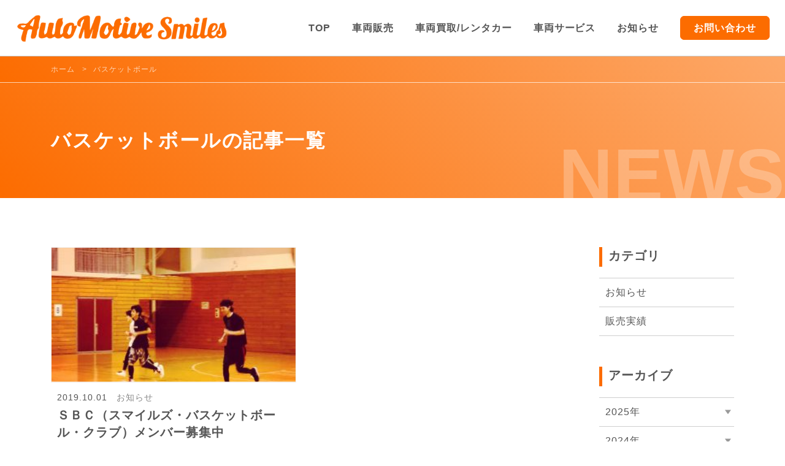

--- FILE ---
content_type: text/html; charset=UTF-8
request_url: https://automotive-smiles.net/tag/%E3%83%90%E3%82%B9%E3%82%B1%E3%83%83%E3%83%88%E3%83%9C%E3%83%BC%E3%83%AB/
body_size: 6148
content:
<meta name='robots' content='index, follow, max-video-preview:-1, max-snippet:-1, max-image-preview:large' />

	<!-- This site is optimized with the Yoast SEO plugin v20.4 - https://yoast.com/wordpress/plugins/seo/ -->
	<title>バスケットボール アーカイブ | オートモーティブスマイルズ Auto Motive Smiles</title>
	<link rel="canonical" href="https://automotive-smiles.net/tag/バスケットボール/" />
	<meta property="og:locale" content="ja_JP" />
	<meta property="og:type" content="article" />
	<meta property="og:title" content="バスケットボール アーカイブ | オートモーティブスマイルズ Auto Motive Smiles" />
	<meta property="og:url" content="https://automotive-smiles.net/tag/バスケットボール/" />
	<meta property="og:site_name" content="オートモーティブスマイルズ Auto Motive Smiles" />
	<meta name="twitter:card" content="summary_large_image" />
	<script type="application/ld+json" class="yoast-schema-graph">{"@context":"https://schema.org","@graph":[{"@type":"CollectionPage","@id":"https://automotive-smiles.net/tag/%e3%83%90%e3%82%b9%e3%82%b1%e3%83%83%e3%83%88%e3%83%9c%e3%83%bc%e3%83%ab/","url":"https://automotive-smiles.net/tag/%e3%83%90%e3%82%b9%e3%82%b1%e3%83%83%e3%83%88%e3%83%9c%e3%83%bc%e3%83%ab/","name":"バスケットボール アーカイブ | オートモーティブスマイルズ Auto Motive Smiles","isPartOf":{"@id":"https://automotive-smiles.net/#website"},"breadcrumb":{"@id":"https://automotive-smiles.net/tag/%e3%83%90%e3%82%b9%e3%82%b1%e3%83%83%e3%83%88%e3%83%9c%e3%83%bc%e3%83%ab/#breadcrumb"},"inLanguage":"ja"},{"@type":"BreadcrumbList","@id":"https://automotive-smiles.net/tag/%e3%83%90%e3%82%b9%e3%82%b1%e3%83%83%e3%83%88%e3%83%9c%e3%83%bc%e3%83%ab/#breadcrumb","itemListElement":[{"@type":"ListItem","position":1,"name":"ホーム","item":"https://automotive-smiles.net/"},{"@type":"ListItem","position":2,"name":"バスケットボール"}]},{"@type":"WebSite","@id":"https://automotive-smiles.net/#website","url":"https://automotive-smiles.net/","name":"オートモーティブスマイルズ Auto Motive Smiles","description":"","potentialAction":[{"@type":"SearchAction","target":{"@type":"EntryPoint","urlTemplate":"https://automotive-smiles.net/?s={search_term_string}"},"query-input":"required name=search_term_string"}],"inLanguage":"ja"}]}</script>
	<!-- / Yoast SEO plugin. -->


<link rel="alternate" type="application/rss+xml" title="オートモーティブスマイルズ Auto Motive Smiles &raquo; バスケットボール タグのフィード" href="https://automotive-smiles.net/tag/%e3%83%90%e3%82%b9%e3%82%b1%e3%83%83%e3%83%88%e3%83%9c%e3%83%bc%e3%83%ab/feed/" />
<link rel='stylesheet' id='sbi_styles-css' href='https://automotive-smiles.net/wp/wp-content/plugins/instagram-feed/css/sbi-styles.min.css?ver=6.1' type='text/css' media='all' />
<link rel='stylesheet' id='wp-block-library-css' href='https://automotive-smiles.net/wp/wp-includes/css/dist/block-library/style.min.css?ver=6.2.8' type='text/css' media='all' />
<link rel='stylesheet' id='classic-theme-styles-css' href='https://automotive-smiles.net/wp/wp-includes/css/classic-themes.min.css?ver=6.2.8' type='text/css' media='all' />
<style id='global-styles-inline-css' type='text/css'>
body{--wp--preset--color--black: #000000;--wp--preset--color--cyan-bluish-gray: #abb8c3;--wp--preset--color--white: #ffffff;--wp--preset--color--pale-pink: #f78da7;--wp--preset--color--vivid-red: #cf2e2e;--wp--preset--color--luminous-vivid-orange: #ff6900;--wp--preset--color--luminous-vivid-amber: #fcb900;--wp--preset--color--light-green-cyan: #7bdcb5;--wp--preset--color--vivid-green-cyan: #00d084;--wp--preset--color--pale-cyan-blue: #8ed1fc;--wp--preset--color--vivid-cyan-blue: #0693e3;--wp--preset--color--vivid-purple: #9b51e0;--wp--preset--gradient--vivid-cyan-blue-to-vivid-purple: linear-gradient(135deg,rgba(6,147,227,1) 0%,rgb(155,81,224) 100%);--wp--preset--gradient--light-green-cyan-to-vivid-green-cyan: linear-gradient(135deg,rgb(122,220,180) 0%,rgb(0,208,130) 100%);--wp--preset--gradient--luminous-vivid-amber-to-luminous-vivid-orange: linear-gradient(135deg,rgba(252,185,0,1) 0%,rgba(255,105,0,1) 100%);--wp--preset--gradient--luminous-vivid-orange-to-vivid-red: linear-gradient(135deg,rgba(255,105,0,1) 0%,rgb(207,46,46) 100%);--wp--preset--gradient--very-light-gray-to-cyan-bluish-gray: linear-gradient(135deg,rgb(238,238,238) 0%,rgb(169,184,195) 100%);--wp--preset--gradient--cool-to-warm-spectrum: linear-gradient(135deg,rgb(74,234,220) 0%,rgb(151,120,209) 20%,rgb(207,42,186) 40%,rgb(238,44,130) 60%,rgb(251,105,98) 80%,rgb(254,248,76) 100%);--wp--preset--gradient--blush-light-purple: linear-gradient(135deg,rgb(255,206,236) 0%,rgb(152,150,240) 100%);--wp--preset--gradient--blush-bordeaux: linear-gradient(135deg,rgb(254,205,165) 0%,rgb(254,45,45) 50%,rgb(107,0,62) 100%);--wp--preset--gradient--luminous-dusk: linear-gradient(135deg,rgb(255,203,112) 0%,rgb(199,81,192) 50%,rgb(65,88,208) 100%);--wp--preset--gradient--pale-ocean: linear-gradient(135deg,rgb(255,245,203) 0%,rgb(182,227,212) 50%,rgb(51,167,181) 100%);--wp--preset--gradient--electric-grass: linear-gradient(135deg,rgb(202,248,128) 0%,rgb(113,206,126) 100%);--wp--preset--gradient--midnight: linear-gradient(135deg,rgb(2,3,129) 0%,rgb(40,116,252) 100%);--wp--preset--duotone--dark-grayscale: url('#wp-duotone-dark-grayscale');--wp--preset--duotone--grayscale: url('#wp-duotone-grayscale');--wp--preset--duotone--purple-yellow: url('#wp-duotone-purple-yellow');--wp--preset--duotone--blue-red: url('#wp-duotone-blue-red');--wp--preset--duotone--midnight: url('#wp-duotone-midnight');--wp--preset--duotone--magenta-yellow: url('#wp-duotone-magenta-yellow');--wp--preset--duotone--purple-green: url('#wp-duotone-purple-green');--wp--preset--duotone--blue-orange: url('#wp-duotone-blue-orange');--wp--preset--font-size--small: 13px;--wp--preset--font-size--medium: 20px;--wp--preset--font-size--large: 36px;--wp--preset--font-size--x-large: 42px;--wp--preset--spacing--20: 0.44rem;--wp--preset--spacing--30: 0.67rem;--wp--preset--spacing--40: 1rem;--wp--preset--spacing--50: 1.5rem;--wp--preset--spacing--60: 2.25rem;--wp--preset--spacing--70: 3.38rem;--wp--preset--spacing--80: 5.06rem;--wp--preset--shadow--natural: 6px 6px 9px rgba(0, 0, 0, 0.2);--wp--preset--shadow--deep: 12px 12px 50px rgba(0, 0, 0, 0.4);--wp--preset--shadow--sharp: 6px 6px 0px rgba(0, 0, 0, 0.2);--wp--preset--shadow--outlined: 6px 6px 0px -3px rgba(255, 255, 255, 1), 6px 6px rgba(0, 0, 0, 1);--wp--preset--shadow--crisp: 6px 6px 0px rgba(0, 0, 0, 1);}:where(.is-layout-flex){gap: 0.5em;}body .is-layout-flow > .alignleft{float: left;margin-inline-start: 0;margin-inline-end: 2em;}body .is-layout-flow > .alignright{float: right;margin-inline-start: 2em;margin-inline-end: 0;}body .is-layout-flow > .aligncenter{margin-left: auto !important;margin-right: auto !important;}body .is-layout-constrained > .alignleft{float: left;margin-inline-start: 0;margin-inline-end: 2em;}body .is-layout-constrained > .alignright{float: right;margin-inline-start: 2em;margin-inline-end: 0;}body .is-layout-constrained > .aligncenter{margin-left: auto !important;margin-right: auto !important;}body .is-layout-constrained > :where(:not(.alignleft):not(.alignright):not(.alignfull)){max-width: var(--wp--style--global--content-size);margin-left: auto !important;margin-right: auto !important;}body .is-layout-constrained > .alignwide{max-width: var(--wp--style--global--wide-size);}body .is-layout-flex{display: flex;}body .is-layout-flex{flex-wrap: wrap;align-items: center;}body .is-layout-flex > *{margin: 0;}:where(.wp-block-columns.is-layout-flex){gap: 2em;}.has-black-color{color: var(--wp--preset--color--black) !important;}.has-cyan-bluish-gray-color{color: var(--wp--preset--color--cyan-bluish-gray) !important;}.has-white-color{color: var(--wp--preset--color--white) !important;}.has-pale-pink-color{color: var(--wp--preset--color--pale-pink) !important;}.has-vivid-red-color{color: var(--wp--preset--color--vivid-red) !important;}.has-luminous-vivid-orange-color{color: var(--wp--preset--color--luminous-vivid-orange) !important;}.has-luminous-vivid-amber-color{color: var(--wp--preset--color--luminous-vivid-amber) !important;}.has-light-green-cyan-color{color: var(--wp--preset--color--light-green-cyan) !important;}.has-vivid-green-cyan-color{color: var(--wp--preset--color--vivid-green-cyan) !important;}.has-pale-cyan-blue-color{color: var(--wp--preset--color--pale-cyan-blue) !important;}.has-vivid-cyan-blue-color{color: var(--wp--preset--color--vivid-cyan-blue) !important;}.has-vivid-purple-color{color: var(--wp--preset--color--vivid-purple) !important;}.has-black-background-color{background-color: var(--wp--preset--color--black) !important;}.has-cyan-bluish-gray-background-color{background-color: var(--wp--preset--color--cyan-bluish-gray) !important;}.has-white-background-color{background-color: var(--wp--preset--color--white) !important;}.has-pale-pink-background-color{background-color: var(--wp--preset--color--pale-pink) !important;}.has-vivid-red-background-color{background-color: var(--wp--preset--color--vivid-red) !important;}.has-luminous-vivid-orange-background-color{background-color: var(--wp--preset--color--luminous-vivid-orange) !important;}.has-luminous-vivid-amber-background-color{background-color: var(--wp--preset--color--luminous-vivid-amber) !important;}.has-light-green-cyan-background-color{background-color: var(--wp--preset--color--light-green-cyan) !important;}.has-vivid-green-cyan-background-color{background-color: var(--wp--preset--color--vivid-green-cyan) !important;}.has-pale-cyan-blue-background-color{background-color: var(--wp--preset--color--pale-cyan-blue) !important;}.has-vivid-cyan-blue-background-color{background-color: var(--wp--preset--color--vivid-cyan-blue) !important;}.has-vivid-purple-background-color{background-color: var(--wp--preset--color--vivid-purple) !important;}.has-black-border-color{border-color: var(--wp--preset--color--black) !important;}.has-cyan-bluish-gray-border-color{border-color: var(--wp--preset--color--cyan-bluish-gray) !important;}.has-white-border-color{border-color: var(--wp--preset--color--white) !important;}.has-pale-pink-border-color{border-color: var(--wp--preset--color--pale-pink) !important;}.has-vivid-red-border-color{border-color: var(--wp--preset--color--vivid-red) !important;}.has-luminous-vivid-orange-border-color{border-color: var(--wp--preset--color--luminous-vivid-orange) !important;}.has-luminous-vivid-amber-border-color{border-color: var(--wp--preset--color--luminous-vivid-amber) !important;}.has-light-green-cyan-border-color{border-color: var(--wp--preset--color--light-green-cyan) !important;}.has-vivid-green-cyan-border-color{border-color: var(--wp--preset--color--vivid-green-cyan) !important;}.has-pale-cyan-blue-border-color{border-color: var(--wp--preset--color--pale-cyan-blue) !important;}.has-vivid-cyan-blue-border-color{border-color: var(--wp--preset--color--vivid-cyan-blue) !important;}.has-vivid-purple-border-color{border-color: var(--wp--preset--color--vivid-purple) !important;}.has-vivid-cyan-blue-to-vivid-purple-gradient-background{background: var(--wp--preset--gradient--vivid-cyan-blue-to-vivid-purple) !important;}.has-light-green-cyan-to-vivid-green-cyan-gradient-background{background: var(--wp--preset--gradient--light-green-cyan-to-vivid-green-cyan) !important;}.has-luminous-vivid-amber-to-luminous-vivid-orange-gradient-background{background: var(--wp--preset--gradient--luminous-vivid-amber-to-luminous-vivid-orange) !important;}.has-luminous-vivid-orange-to-vivid-red-gradient-background{background: var(--wp--preset--gradient--luminous-vivid-orange-to-vivid-red) !important;}.has-very-light-gray-to-cyan-bluish-gray-gradient-background{background: var(--wp--preset--gradient--very-light-gray-to-cyan-bluish-gray) !important;}.has-cool-to-warm-spectrum-gradient-background{background: var(--wp--preset--gradient--cool-to-warm-spectrum) !important;}.has-blush-light-purple-gradient-background{background: var(--wp--preset--gradient--blush-light-purple) !important;}.has-blush-bordeaux-gradient-background{background: var(--wp--preset--gradient--blush-bordeaux) !important;}.has-luminous-dusk-gradient-background{background: var(--wp--preset--gradient--luminous-dusk) !important;}.has-pale-ocean-gradient-background{background: var(--wp--preset--gradient--pale-ocean) !important;}.has-electric-grass-gradient-background{background: var(--wp--preset--gradient--electric-grass) !important;}.has-midnight-gradient-background{background: var(--wp--preset--gradient--midnight) !important;}.has-small-font-size{font-size: var(--wp--preset--font-size--small) !important;}.has-medium-font-size{font-size: var(--wp--preset--font-size--medium) !important;}.has-large-font-size{font-size: var(--wp--preset--font-size--large) !important;}.has-x-large-font-size{font-size: var(--wp--preset--font-size--x-large) !important;}
.wp-block-navigation a:where(:not(.wp-element-button)){color: inherit;}
:where(.wp-block-columns.is-layout-flex){gap: 2em;}
.wp-block-pullquote{font-size: 1.5em;line-height: 1.6;}
</style>
<link rel="https://api.w.org/" href="https://automotive-smiles.net/wp-json/" /><link rel="alternate" type="application/json" href="https://automotive-smiles.net/wp-json/wp/v2/tags/57" /><link rel="EditURI" type="application/rsd+xml" title="RSD" href="https://automotive-smiles.net/wp/xmlrpc.php?rsd" />
<link rel="wlwmanifest" type="application/wlwmanifest+xml" href="https://automotive-smiles.net/wp/wp-includes/wlwmanifest.xml" />

<!DOCTYPE html>
<html>

<head>
  

  <meta name="description" content="">
  <meta name="viewport" content="width=device-width,initial-scale=1,maximum-scale=1,viewport-fit=cover">
  <meta http-equiv="X-UA-Compatible" content="IE=edge,chrome=1">
  <meta name="format-detection" content="telephone=no,address=no,email=no">
  <link rel="icon" href="https://automotive-smiles.net/img/favicon.svg" type="image/svg+xml">
  <link rel="icon alternate" href="https://automotive-smiles.net/img/favicon.png" type="image/png">

  <link rel="stylesheet" href="https://automotive-smiles.net/css/style.css?20260203045518">
</head>

<body>
  <header role="banner">
    <nav class="hd-main">
      <div class="hd-main--logo">
                  <p><a href="https://automotive-smiles.net" class="bs-linkOpa"><img src="https://automotive-smiles.net/img/logo.png" alt="オートモーティブスマイルズ ロゴ"></a></p>
              </div>
      <div class="hd-main--nav">
        <ul>
          <li><a href="https://automotive-smiles.net" class="anchor">TOP</a></li>
          <li><a href="https://automotive-smiles.net/sale" class="anchor">車両販売</a></li>
          <li><a href="https://automotive-smiles.net/buy" class="anchor">車両買取/レンタカー</a></li>
          <li><a href="https://automotive-smiles.net/service" class="anchor">車両サービス</a></li>
          <li><a href="https://automotive-smiles.net/news" class="anchor">お知らせ</a></li>
          <li><a href="https://automotive-smiles.net/contact" class="contact-anchor">お問い合わせ</a></li>
        </ul>
      </div>
      <button class="hd-main--button">
        <div class="inr">
          <span class="bar"></span>
          <span class="bar"></span>
          <span class="bar"></span>
        </div>
      </button>
    </nav>
    <nav class="hd-navMb">
      <div class="hd-navMb--inr">
        <ul class="list">
          <li><a href="https://automotive-smiles.net" class="anchor">TOP</a></li>
          <li><a href="https://automotive-smiles.net/sale" class="anchor">車両販売</a></li>
          <li><a href="https://automotive-smiles.net/buy" class="anchor">車両買取/レンタカー</a></li>
          <li><a href="https://automotive-smiles.net/service" class="anchor">車両サービス</a></li>
          <li><a href="https://automotive-smiles.net/news" class="anchor">お知らせ</a></li>
          <li><a href="https://automotive-smiles.net/company" class="anchor">会社概要</a></li>
        </ul>
        <a href="https://automotive-smiles.net/contact" class="contact-anchor">お問い合わせ</a>
      </div>
      <div class="hd-navMb--msk"></div>
    </nav>
  </header><main id="wrapper" class="blog-page blog-page__cat sub-page bs-LoadSub" role="main">
  <div class="bs-LoadSub__top">
    <div class="bs-pankuzu">
      <ol class="inr bs-inr" itemscope itemtype="http://schema.org/BreadcrumbList"><li itemprop="itemListElement" itemscope itemtype="http://schema.org/ListItem"><a class="anchor" href="https://automotive-smiles.net" >ホーム</a></li><li itemprop="itemListElement" itemscope itemtype="http://schema.org/ListItem">バスケットボール</li></ol>    </div>
    <div class="sub-page--title">
      <div class="inr">
        <h1 class="title">バスケットボールの記事一覧</h1>
        <p class="en">NEWS</p>
      </div>
    </div>
  </div>

  <div class="blog-page--wrap bs-m-inr bs-LoadSub__main">
    <div class="blog-page--main">
      <div class="article-box">
        
        <article class="article">
          <a href="https://automotive-smiles.net/2019/10/01/%ef%bd%93%ef%bd%82%ef%bd%83%ef%bc%88%e3%82%b9%e3%83%9e%e3%82%a4%e3%83%ab%e3%82%ba%e3%83%bb%e3%83%90%e3%82%b9%e3%82%b1%e3%83%83%e3%83%88%e3%83%9c%e3%83%bc%e3%83%ab%e3%83%bb%e3%82%af%e3%83%a9%e3%83%96/" class="article-anchor">
            <div class="article-img">
              <img src="https://automotive-smiles.net/wp-content/uploads/080-300x300.jpg" alt="">
            </div>
            <div class="article-text">
              <div class="other">
                <time datetime="2019-10-01">2019.10.01</time>
                <span class="cat">お知らせ</span>
              </div>
              <h2 class="title">ＳＢＣ（スマイルズ・バスケットボール・クラブ）メンバー募集中</h2>
            </div>
          </a>
        </article>

        
      </div>
      <div class="pagenation-box">
        <div class="inr">
          
        </div>
      </div>
    </div>

    <aside class="blog-page--aside">
  <div class="box">
    <p class="box-title">カテゴリ</p>
    <ul class="box-list">
      	<li class="cat-item cat-item-2"><a href="https://automotive-smiles.net/category/%e3%81%8a%e7%9f%a5%e3%82%89%e3%81%9b/">お知らせ</a>
</li>
	<li class="cat-item cat-item-3"><a href="https://automotive-smiles.net/category/car/">販売実績</a>
</li>
    </ul>
  </div>

  <div class="box">
    <p class="box-title">アーカイブ</p>

    <ul class="box-date">
      <li><p class="year">2025年</p><ul class="month"><li><a href="https://automotive-smiles.net/2025/12/">12月(2)</a></li><li><a href="https://automotive-smiles.net/2025/08/">8月(1)</a></li><li><a href="https://automotive-smiles.net/2025/04/">4月(1)</a></li><li><a href="https://automotive-smiles.net/2025/02/">2月(1)</a></li></ul></li><li><p class="year">2024年</p><ul class="month"><li><a href="https://automotive-smiles.net/2024/12/">12月(1)</a></li><li><a href="https://automotive-smiles.net/2024/07/">7月(2)</a></li><li><a href="https://automotive-smiles.net/2024/06/">6月(1)</a></li><li><a href="https://automotive-smiles.net/2024/04/">4月(1)</a></li><li><a href="https://automotive-smiles.net/2024/01/">1月(2)</a></li></ul></li><li><p class="year">2023年</p><ul class="month"><li><a href="https://automotive-smiles.net/2023/12/">12月(1)</a></li><li><a href="https://automotive-smiles.net/2023/10/">10月(1)</a></li><li><a href="https://automotive-smiles.net/2023/09/">9月(3)</a></li><li><a href="https://automotive-smiles.net/2023/08/">8月(1)</a></li><li><a href="https://automotive-smiles.net/2023/07/">7月(1)</a></li><li><a href="https://automotive-smiles.net/2023/06/">6月(2)</a></li><li><a href="https://automotive-smiles.net/2023/05/">5月(2)</a></li><li><a href="https://automotive-smiles.net/2023/04/">4月(4)</a></li><li><a href="https://automotive-smiles.net/2023/03/">3月(3)</a></li><li><a href="https://automotive-smiles.net/2023/02/">2月(2)</a></li><li><a href="https://automotive-smiles.net/2023/01/">1月(1)</a></li></ul></li><li><p class="year">2022年</p><ul class="month"><li><a href="https://automotive-smiles.net/2022/10/">10月(1)</a></li><li><a href="https://automotive-smiles.net/2022/08/">8月(3)</a></li><li><a href="https://automotive-smiles.net/2022/07/">7月(2)</a></li><li><a href="https://automotive-smiles.net/2022/04/">4月(1)</a></li></ul></li><li><p class="year">2021年</p><ul class="month"><li><a href="https://automotive-smiles.net/2021/10/">10月(2)</a></li><li><a href="https://automotive-smiles.net/2021/09/">9月(2)</a></li><li><a href="https://automotive-smiles.net/2021/08/">8月(1)</a></li><li><a href="https://automotive-smiles.net/2021/07/">7月(2)</a></li><li><a href="https://automotive-smiles.net/2021/06/">6月(3)</a></li><li><a href="https://automotive-smiles.net/2021/05/">5月(1)</a></li><li><a href="https://automotive-smiles.net/2021/04/">4月(4)</a></li><li><a href="https://automotive-smiles.net/2021/02/">2月(2)</a></li><li><a href="https://automotive-smiles.net/2021/01/">1月(1)</a></li></ul></li><li><p class="year">2020年</p><ul class="month"><li><a href="https://automotive-smiles.net/2020/12/">12月(1)</a></li><li><a href="https://automotive-smiles.net/2020/09/">9月(1)</a></li><li><a href="https://automotive-smiles.net/2020/08/">8月(2)</a></li><li><a href="https://automotive-smiles.net/2020/07/">7月(1)</a></li><li><a href="https://automotive-smiles.net/2020/05/">5月(1)</a></li><li><a href="https://automotive-smiles.net/2020/04/">4月(3)</a></li><li><a href="https://automotive-smiles.net/2020/01/">1月(1)</a></li></ul></li><li><p class="year">2019年</p><ul class="month"><li><a href="https://automotive-smiles.net/2019/12/">12月(2)</a></li><li><a href="https://automotive-smiles.net/2019/11/">11月(1)</a></li><li><a href="https://automotive-smiles.net/2019/10/">10月(2)</a></li><li><a href="https://automotive-smiles.net/2019/08/">8月(1)</a></li><li><a href="https://automotive-smiles.net/2019/07/">7月(1)</a></li><li><a href="https://automotive-smiles.net/2019/06/">6月(1)</a></li><li><a href="https://automotive-smiles.net/2019/04/">4月(1)</a></li><li><a href="https://automotive-smiles.net/2019/03/">3月(1)</a></li><li><a href="https://automotive-smiles.net/2019/02/">2月(2)</a></li><li><a href="https://automotive-smiles.net/2019/01/">1月(1)</a></li></ul></li><li><p class="year">2018年</p><ul class="month"><li><a href="https://automotive-smiles.net/2018/10/">10月(1)</a></li><li><a href="https://automotive-smiles.net/2018/09/">9月(2)</a></li><li><a href="https://automotive-smiles.net/2018/08/">8月(1)</a></li><li><a href="https://automotive-smiles.net/2018/05/">5月(3)</a></li><li><a href="https://automotive-smiles.net/2018/04/">4月(2)</a></li><li><a href="https://automotive-smiles.net/2018/03/">3月(1)</a></li><li><a href="https://automotive-smiles.net/2018/02/">2月(3)</a></li><li><a href="https://automotive-smiles.net/2018/01/">1月(2)</a></li></ul></li><li><p class="year">2017年</p><ul class="month"><li><a href="https://automotive-smiles.net/2017/12/">12月(3)</a></li><li><a href="https://automotive-smiles.net/2017/11/">11月(5)</a></li><li><a href="https://automotive-smiles.net/2017/10/">10月(3)</a></li><li><a href="https://automotive-smiles.net/2017/09/">9月(1)</a></li><li><a href="https://automotive-smiles.net/2017/08/">8月(1)</a></li><li><a href="https://automotive-smiles.net/2017/07/">7月(1)</a></li></ul></li>    </ul>

  </div>

  <div class="box date">
    <p class="box-title">最近の投稿</p>
    
        <article class="box-article">
          <a href="https://automotive-smiles.net/2025/12/16/%e5%b9%b4%e6%9c%ab%e5%b9%b4%e5%a7%8b%e3%81%8a%e4%bc%91%e3%81%bf%e3%81%ae%e3%81%94%e6%a1%88%e5%86%85/" class="anchor">
            <div class="img">
              <img src="https://automotive-smiles.net/wp/wp-content/uploads/2025/12/ホワイト　シンプル　年末年始　休業日　お知らせ　インスタグラム投稿-819x1024.png" alt="年末年始お休みのご案内の画像">
            </div>
            <h2 class="title">年末年始お休みのご案内</h2>
          </a>
        </article>

    
        <article class="box-article">
          <a href="https://automotive-smiles.net/2025/12/15/%e3%80%90%e6%8e%a1%e7%94%a8%e6%83%85%e5%a0%b1%ef%bd%9c%e3%82%aa%e3%83%bc%e3%83%88%e3%83%a2%e3%83%bc%e3%83%86%e3%82%a3%e3%83%96%e3%82%b9%e3%83%9e%e3%82%a4%e3%83%ab%e3%82%ba%e3%80%91/" class="anchor">
            <div class="img">
              <img src="https://automotive-smiles.net/wp/wp-content/uploads/2025/12/青　ベージュ　シンプル　求人募集　お知らせ　-Instagram投稿45-819x1024.png" alt="【採用情報｜オートモーティブスマイルズ】の画像">
            </div>
            <h2 class="title">【採用情報｜オートモーティブスマイルズ】</h2>
          </a>
        </article>

    
        <article class="box-article">
          <a href="https://automotive-smiles.net/2025/08/01/%e5%a4%8f%e5%ad%a3%e4%bc%91%e6%a5%ad%e3%81%ae%e3%81%8a%e7%9f%a5%e3%82%89%e3%81%9b/" class="anchor">
            <div class="img">
              <img src="https://automotive-smiles.net/wp/wp-content/uploads/2025/08/水色-シンプル-プール-夏季休暇-Facebookの投稿-1.png" alt="夏季休業のお知らせの画像">
            </div>
            <h2 class="title">夏季休業のお知らせ</h2>
          </a>
        </article>

      </div>
</aside>  </div>
</main>

<footer role="navigation">
  <div class="fot-main">
    <nav class="fot-main--inr">
      <div class="fot-main--access">
        <p class="logo"><a href="https://automotive-smiles.net" class="bs-linkOpa"><img
              src="https://automotive-smiles.net/img/logo.png" alt="オートモーティブ　スマイルズのロゴ"></a>
        </p>
        <p class="access">オートモーティブ　スマイルズ<br>
          〒960-8202 福島県福島市山口字三本松16<br>
          TEL.024-572-6920<br>
          営業時間　10:00〜18:00<br class="br--tb">(サービス受付時間 〜17:00/ 土曜 〜18:30)<br>
          定休日　日曜・祝日・第1、第3月曜</p>
        <iframe class="map"
          src="https://www.google.com/maps/embed?pb=!1m14!1m8!1m3!1d12615.415732620719!2d140.509011!3d37.770023!3m2!1i1024!2i768!4f13.1!3m3!1m2!1s0x0%3A0xa9f8a23833261bde!2z44Kq44O844OI44Oi44O844OG44Kj44OW44K544Oe44Kk44Or44K6!5e0!3m2!1sja!2sjp!4v1664933732128!5m2!1sja!2sjp"
          style="border:0;" allowfullscreen="" loading="lazy" referrerpolicy="no-referrer-when-downgrade"></iframe>
      </div>
      <div class="fot-main--nav">
        <ul class="list">
          <li><a href="https://automotive-smiles.net" class="anchor">TOP</a></li>
          <li><a href="https://automotive-smiles.net/news" class="anchor">お知らせ一覧</a></li>
          <li><a href="https://automotive-smiles.net/sale" class="anchor">車両販売</a></li>
          <li><a href="https://automotive-smiles.net/company" class="anchor">会社概要</a></li>
          <li><a href="https://automotive-smiles.net/service" class="anchor">車両サービス</a></li>
          <li><a href="https://automotive-smiles.net/gallery" class="anchor">ギャラリー</a></li>
          <li><a href="https://automotive-smiles.net/buy" class="anchor">車両買取/レンタカー</a></li>
        </ul>
        <a href="https://automotive-smiles.net/contact" class="btn-anchor bs-linkOpa">お問い合わせ</a>
        <a href="https://automotive.theshop.jp" target="_blank" class="btn-anchor bs-linkOpa">オンラインストア</a>
        <a href="https://www.instagram.com/teppan_waraiba/?hl=ja" class="waraiba bs-linkOpa" target="_blank">
          <img src="https://automotive-smiles.net/img/waraiba.jpg" alt="笑い場">
        </a>
      </div>
    </nav>
    <p class="copyRight">© AutoMotive Smiles. all rights reserved.</p>
    <img src="https://automotive-smiles.net/img/mark-b.svg" class="mark">
  </div>
</footer>

<script type="text/javascript" src="https://automotive-smiles.net/js/run.js?20260203045518"></script>

<!-- Instagram Feed JS -->
<script type="text/javascript">
var sbiajaxurl = "https://automotive-smiles.net/wp/wp-admin/admin-ajax.php";
</script>
</body>

</html>

--- FILE ---
content_type: text/css
request_url: https://automotive-smiles.net/css/style.css?20260203045518
body_size: 20420
content:
@charset "UTF-8";
html,
body,
div,
span,
applet,
object,
iframe,
h1,
h2,
h3,
h4,
h5,
h6,
p,
blockquote,
pre,
a,
abbr,
acronym,
address,
big,
cite,
code,
del,
dfn,
em,
img,
ins,
kbd,
q,
s,
samp,
small,
strike,
strong,
sub,
sup,
tt,
var,
b,
u,
i,
center,
dl,
dt,
dd,
ol,
ul,
li,
fieldset,
form,
label,
legend,
table,
caption,
tbody,
tfoot,
thead,
tr,
th,
td,
article,
aside,
canvas,
details,
embed,
figure,
figcaption,
footer,
header,
hgroup,
menu,
nav,
output,
ruby,
section,
summary,
time,
mark,
audio,
video {
  margin: 0;
  padding: 0;
  border: 0;
  vertical-align: baseline;
  box-sizing: border-box;
}

article,
aside,
details,
figcaption,
figure,
footer,
header,
hgroup,
menu,
nav,
section {
  display: block;
}

html,
body {
  font-size: 62.5%;
}

body {
  line-height: 1;
}

ol,
ul {
  list-style: none;
}

table {
  border-collapse: collapse;
  border-spacing: 0;
}

h1,
h2,
h3,
h4,
h5,
h6,
p,
li {
  font-weight: inherit;
  font-size: inherit;
}

a {
  text-decoration: none;
  color: inherit;
}

img {
  max-width: 100%;
  vertical-align: bottom;
}

p {
  word-wrap: break-word;
}

input[type=text],
input[type=tel],
input[type=mail] {
  padding: 0;
  border: none;
  border-radius: 0;
  outline: none;
  background: none;
  -webkit-appearance: none;
  border-radius: 0;
}

select {
  -webkit-appearance: none;
  -moz-appearance: none;
  appearance: none;
  border: none;
  outline: none;
  background: transparent;
  -webkit-appearance: none;
  border-radius: 0;
}

textarea {
  -webkit-appearance: none;
  -moz-appearance: none;
  appearance: none;
  resize: none;
  padding: 0;
  border: 0;
  outline: none;
  background: transparent;
  -webkit-appearance: none;
  border-radius: 0;
}

button,
input[type=submit] {
  -webkit-appearance: none;
  -moz-appearance: none;
  appearance: none;
  padding: 0;
  border: none;
  outline: none;
  background: transparent;
}

.ex-maxWidth {
  max-width: 1280px;
  margin: 0 auto;
  padding: 0 15px;
}

.ex-XYcent, .blog-page__single .blog-page--main .bottom-article .anchor-img img, .blog-page__cat .blog-page--main .article-box .article-img img, .blog-page--aside .box-article .img img, .lum-lightbox .lum-gallery-button:after, .gallery-page--main li img, .service-page .taiya-sec--inr .img-box img, .service-page .coading-sec--inr .flex-cont .img-box img, .service-page .body-sec--inr .img-box img, .shosai-page .top-sec--img .thumb-slide .swiper-button:before, .sale-page .maintenance-sec--left .img-box img, .sale-page .car-sec--pageNation .swiper-button .arw, .sale-page .car-sec--slide .slide-img img, .sale-page .flow-sec .main-cont .box .img-box .inr .icon, .sale-page .top-sec .backImg img, .top-page .anchor-sec .anchor .inr, .top-page .anchor-sec .anchor .img, .top-page .sns-sec .youtube-cont iframe, .top-page .news-sec--main .swiper-button .arw, .top-page .news-sec--main .news-img img, .top-page .service-sec--main .inr .service-img img, .top-page .video-sec--video .video, .bs-topLoad .inr, header .hd-main--button .inr {
  position: absolute;
  top: 50%;
  left: 50%;
  transform: translate(-50%, -50%);
}

.ex-Xcent, .lum-lightbox .lum-lightbox-caption, .service-page .main-sec--title::before, .service-page .top-sec .anchor-cont .anchor:before, .shosai-page--contact .title:before, .sale-page .quality-sec--title .en, .top-page .sns-sec--flex .box-title:before {
  position: absolute;
  left: 50%;
  transform: translateX(-50%);
}

.ex-Ycent, .blog-page__single .blog-page--main .bottom-article .anchor:before, .blog-page__single .blog-page--main .article-other .share-box .share .icon, .blog-page--aside .box-date .year:before, .buy-page .flow-sec--title .icon, .shosai-page .shosai-sec--cont .title::before, .shosai-page .top-sec--img .thumb-slide .swiper-button, .sale-page .flow-sec .main-cont .box .img-box .arw, .main-page--title .inr .title:before, .bs-pankuzu .anchor::before, .top-page .add-sec--text .title::after, .bs-anchor .arw {
  position: absolute;
  top: 50%;
  transform: translateY(-50%);
}

.ex-cent-clear {
  position: relative;
  top: 0;
  left: 0;
  transform: translate(0, 0);
}

.ex-clear:after {
  content: "";
  display: block;
  clear: both;
}

.br--sp {
  display: none;
}
@media all and (max-width: 770px) {
  .br--sp {
    display: inline;
  }
}

@media all and (max-width: 770px) {
  .br-no-sp {
    display: none;
  }
}

.br--tb {
  display: none;
}
@media all and (max-width: 960px) {
  .br--tb {
    display: inline;
  }
}

@media all and (max-width: 960px) {
  .br-no-tb {
    display: none;
  }
}

@media all and (max-width: 1160px) {
  .br-no-pc {
    display: none;
  }
}

.cf:after {
  content: "";
  display: block;
  clear: both;
}

body {
  font-size: 16px;
  line-height: 1.75;
  font-feature-settings: "palt";
  font-family: source-han-sans-japanese, sans-serif;
  font-weight: 300;
  font-style: normal;
  color: #555555;
  font-feature-settings: "palt";
  letter-spacing: 0.06em;
}

.ex-f-b, .privacy-page .main-cont--title, .contact-page__thank .main-cont .title, .contact-page__check .button-box .submit, .contact-page__contact .top-cont, .contact-page--form .form-table tr td button[type=submit], .contact-page--title, .company-page .company-sec .table dt, .company-page .staff-sec--staff .text-box .name, .company-page .message-sec--flex .img-box .name, .company-page .message-sec--flex .text-box .bold, .company-page--title .title, .blog-page__single .blog-page--main .article-other .cat-box dt, .blog-page__single .blog-page--main .article-title .title, .blog-page__cat .blog-page--main .article-box .article-text .title, .blog-page--aside .box-title, .sub-page--title .title, .buy-page .rental-sec .title, .buy-page .flow-sec--main .box-title .title, .buy-page .flow-sec--title, .buy-page .top-sec .text-box .title, .service-page .card-sec .koumoku, .service-page .card-sec--title, .service-page .tosou-sec--inr .box .price, .service-page .syaken-sec--main .text-box--bottom li::before, .service-page .syaken-sec--main .text-box--bottom .title, .service-page .maintenance-sec--main .text-box .title, .service-page .main-sec--title, .service-page .top-sec .anchor-cont .anchor, .shosai-page .shosai-sec--cont .list dd, .shosai-page .shosai-sec--cont .title, .shosai-page--contact .flex-title, .shosai-page--contact .flex-box .tel-anchor, .shosai-page--contact .title, .shosai-page .top-sec--price .price-flex, .sale-page .sale-sec .title, .sale-page .contact-sec .title, .sale-page .flow-sec .main-cont .box .text-box .title, .sale-page .flow-sec .title-box .title, .sale-page .top-sec .title, .main-page--title .inr .title, .top-page .sns-sec--flex .box-title, .top-page .news-sec--main .news-text .title, .top-page .news-sec--title .other, .top-page .service-sec--main .inr .service-text .title, .top-page .video-sec--text .catch, .top-page--title .title, .bs-anchor, footer .fot-main--nav .btn-anchor, footer .fot-main--nav .list {
  font-family: source-han-sans-japanese, sans-serif;
  font-weight: 700;
  font-style: normal;
}

.ex-f-e, .contact-page__thank .main-cont .en, .contact-page__contact .tel-cont .inr .anchor, .company-page--title .en, .blog-page__cat .blog-page--main .pagenation-box .inr .num, .sub-page--title .en, .buy-page .flow-sec--main .box-title .num, .service-page .cover-sec .en, .shosai-page .top-sec--title .title, .sale-page .quality-sec--main .cont-num, .sale-page .quality-sec--title .en, .sale-page .maintenance-sec--inr .en, .sale-page .flow-sec .main-cont .box .img-box .num, .top-page .contact-sec .main-sec .inr .title, .top-page .anchor-sec .anchor .inr .en, .top-page .news-sec--main .news-text .time, .top-page .service-sec--main .inr .service-text .num, .top-page--title .en {
  font-family: montserrat, sans-serif;
  font-weight: 800;
  font-style: normal;
}

.bs-inr {
  padding: 0 6.5vw;
}

.bs-m-inr {
  padding: 0 6.5vw;
  max-width: calc(13vw + 1140px);
  margin: 0 auto;
}

.bs-linkOpa, .top-page .sns-sec .line-bnr {
  transition: opacity 0.25s;
}
@media (hover: hover) and (pointer: fine) {
  .bs-linkOpa:hover, .top-page .sns-sec .line-bnr:hover {
    opacity: 0.55;
  }
}

header .hd-main {
  width: 100%;
  height: 92px;
  position: fixed;
  top: 0;
  left: 0;
  background: #fff;
  display: flex;
  align-items: center;
  justify-content: space-between;
  border-bottom: 1px solid #c9c9c9;
  z-index: 100;
}
@media all and (max-width: 960px) {
  header .hd-main {
    height: 77px;
  }
}
@media all and (max-width: 770px) {
  header .hd-main {
    height: 70px;
  }
}
header .hd-main--logo {
  width: 370px;
  padding: 0 0 0 27px;
}
@media all and (max-width: 1160px) {
  header .hd-main--logo {
    padding: 0 0 0 17px;
    width: 290px;
  }
}
@media all and (max-width: 770px) {
  header .hd-main--logo {
    width: 68%;
    max-width: 277px;
  }
}
header .hd-main--nav {
  margin-right: 25px;
}
@media all and (max-width: 960px) {
  header .hd-main--nav {
    display: none;
  }
}
header .hd-main--nav ul {
  display: flex;
  align-items: center;
  font-size: 16px;
  font-weight: bold;
}
@media all and (max-width: 1160px) {
  header .hd-main--nav ul {
    font-size: 15px;
  }
}
header .hd-main--nav ul .anchor {
  display: inline-block;
  margin-right: 35px;
  position: relative;
}
@media all and (max-width: 1160px) {
  header .hd-main--nav ul .anchor {
    margin-right: 25px;
  }
}
header .hd-main--nav ul .anchor:before {
  content: "";
  width: 100%;
  height: 2px;
  background: #fc6c00;
  position: absolute;
  left: 0;
  bottom: -2px;
  opacity: 0;
  transition: 0.22s ease-out;
}
@media (hover: hover) and (pointer: fine) {
  header .hd-main--nav ul .anchor:hover:before {
    opacity: 1;
    bottom: 0px;
  }
}
header .hd-main--nav ul .contact-anchor {
  padding: 9px 20px;
  background: #fc6c00;
  border: 2px solid #fc6c00;
  border-radius: 7px;
  color: #fff;
  transition: 0.2s ease-out;
}
@media (hover: hover) and (pointer: fine) {
  header .hd-main--nav ul .contact-anchor:hover {
    background: #fff;
    color: #fc6c00;
  }
}
header .hd-main--button {
  display: none;
  position: relative;
}
@media all and (max-width: 960px) {
  header .hd-main--button {
    width: 60px;
    height: 100%;
    margin-right: 6px;
    display: block;
  }
}
header .hd-main--button .inr {
  width: 25px;
  height: 14px;
}
header .hd-main--button .inr .bar {
  display: block;
  width: 100%;
  height: 2px;
  background-color: rgb(25, 23, 23);
  position: absolute;
  left: 0;
  border-radius: 12px;
  transition: 0.23s ease-out;
}
header .hd-main--button .inr .bar:nth-child(1) {
  top: 0;
}
.hd-nav--open header .hd-main--button .inr .bar:nth-child(1) {
  transform: rotate(45deg);
  top: 6px;
}
header .hd-main--button .inr .bar:nth-child(2) {
  top: 6px;
}
.hd-nav--open header .hd-main--button .inr .bar:nth-child(2) {
  opacity: 0;
  left: 4px;
}
header .hd-main--button .inr .bar:nth-child(3) {
  bottom: 0;
}
.hd-nav--open header .hd-main--button .inr .bar:nth-child(3) {
  transform: rotate(-45deg);
  bottom: 6px;
}
header .hd-navMb {
  width: 100%;
  height: calc(100vh - 77px);
  position: fixed;
  top: 77px;
  left: 0;
  z-index: 1000;
  pointer-events: none;
}
@media all and (max-width: 770px) {
  header .hd-navMb {
    height: calc(100vh - 70px);
    top: 70px;
  }
}
header .hd-navMb--inr {
  width: calc(100% - 70px);
  max-width: 540px;
  height: 100%;
  margin-left: auto;
  padding: 22px 20px;
  background: #fff;
  z-index: 1001;
  position: relative;
  overflow-y: auto;
  opacity: 0;
  transform: translateX(90px);
  pointer-events: none;
}
.hd-nav--anime header .hd-navMb--inr {
  transition: opacity 0.5s ease 0.25s, transform 0.5s ease 0.25s;
}
.hd-nav--open header .hd-navMb--inr {
  opacity: 1;
  transform: translateX(0);
  pointer-events: all;
}
header .hd-navMb--inr .list {
  margin-bottom: 12px;
}
header .hd-navMb--inr .list li {
  border-top: 1px solid #e2e0e0;
}
header .hd-navMb--inr .list li:last-of-type {
  border-bottom: 1px solid #e2e0e0;
}
header .hd-navMb--inr .list .anchor {
  font-size: 13px;
  font-weight: bold;
  padding: 22px 10px;
  letter-spacing: 0.05em;
  display: block;
}
header .hd-navMb--inr .contact-anchor {
  padding: 10px 0;
  display: block;
  background: #fc6c00;
  text-align: center;
  color: #fff;
  font-weight: bold;
  border-radius: 5px;
}
header .hd-navMb--msk {
  width: 100%;
  height: 100%;
  position: absolute;
  top: 0;
  left: 0;
  background: rgba(252, 108, 0, 0.5);
  z-index: 1000;
  pointer-events: none;
  opacity: 0;
  transition: opacity 0.3s ease-in-out;
}
.hd-nav--open header .hd-navMb--msk {
  opacity: 1;
  pointer-events: all;
}

footer .face {
  display: none;
}
footer .fot-main {
  padding: 0 30px 0 6.5vw;
  overflow: hidden;
  border-top: 1px solid #b9b9b9;
  position: relative;
}
@media all and (max-width: 770px) {
  footer .fot-main {
    padding: 0 6vw;
  }
}
footer .fot-main--inr {
  margin-bottom: 24px;
  padding: 80px 0 0;
  display: flex;
}
@media all and (max-width: 770px) {
  footer .fot-main--inr {
    max-width: 420px;
    margin: 0 auto 25px;
    padding-top: 30px;
    flex-wrap: wrap;
    flex-direction: column-reverse;
  }
}
footer .fot-main--access {
  width: 430px;
}
@media all and (max-width: 1160px) {
  footer .fot-main--access {
    width: 370px;
  }
}
@media all and (max-width: 960px) {
  footer .fot-main--access {
    width: 320px;
  }
}
@media all and (max-width: 770px) {
  footer .fot-main--access {
    width: 100%;
  }
}
footer .fot-main--access .logo {
  width: 420px;
}
@media all and (max-width: 1160px) {
  footer .fot-main--access .logo {
    width: 360px;
  }
}
@media all and (max-width: 960px) {
  footer .fot-main--access .logo {
    width: 310px;
  }
}
footer .fot-main--access .access {
  margin-bottom: 12px;
  padding: 17px 0 0 4px;
  color: #646464;
  line-height: 1.6;
}
@media all and (max-width: 1160px) {
  footer .fot-main--access .access {
    font-size: 15px;
  }
}
@media all and (max-width: 960px) {
  footer .fot-main--access .access {
    font-size: 14px;
  }
}
@media all and (max-width: 770px) {
  footer .fot-main--access .access {
    padding: 11px 0 0 4px;
  }
}
footer .fot-main--access .map {
  width: 100%;
  height: 200px;
}
footer .fot-main--nav {
  flex: 1;
  padding-left: 90px;
}
@media all and (max-width: 1160px) {
  footer .fot-main--nav {
    padding-left: 50px;
  }
}
@media all and (max-width: 770px) {
  footer .fot-main--nav {
    width: 100%;
    margin-bottom: 44px;
    padding-left: 0;
    flex: auto;
  }
}
footer .fot-main--nav .list {
  margin-bottom: 11px;
  display: flex;
  flex-wrap: wrap;
  max-width: 480px;
}
footer .fot-main--nav .list li {
  width: 50%;
  line-height: 1;
  margin-bottom: 27px;
}
@media all and (max-width: 1160px) {
  footer .fot-main--nav .list li {
    width: 45%;
  }
}
@media all and (max-width: 960px) {
  footer .fot-main--nav .list li {
    width: 50%;
  }
}
footer .fot-main--nav .list li .anchor {
  padding-left: 17px;
  position: relative;
  font-size: 18px;
  color: #333;
  line-height: 1;
  transition: 0.2s;
}
@media all and (max-width: 1160px) {
  footer .fot-main--nav .list li .anchor {
    font-size: 18px;
  }
}
@media all and (max-width: 960px) {
  footer .fot-main--nav .list li .anchor {
    padding-left: 12px;
    font-size: 16px;
  }
}
@media (hover: hover) and (pointer: fine) {
  footer .fot-main--nav .list li .anchor:hover {
    color: #fc6c00;
  }
}
@media (hover: hover) and (pointer: fine) {
  footer .fot-main--nav .list li .anchor:hover:before {
    background: #fc6c00;
  }
}
footer .fot-main--nav .list li .anchor:before {
  content: "";
  width: 10px;
  height: 2px;
  background: #000;
  position: absolute;
  left: 0;
  top: 13.5px;
  transition: 0.2s;
}
@media all and (max-width: 960px) {
  footer .fot-main--nav .list li .anchor:before {
    top: 12px;
    width: 8px;
  }
}
footer .fot-main--nav .btn-anchor {
  max-width: 420px;
  padding: 6px 0 7px;
  background: #fc6c00;
  color: #fff;
  text-align: center;
  display: block;
  font-size: 17px;
  border-radius: 10px;
}
@media all and (max-width: 770px) {
  footer .fot-main--nav .btn-anchor {
    font-size: 15px;
  }
}
footer .fot-main--nav .btn-anchor:not(:last-of-type) {
  margin-bottom: 8px;
}
footer .fot-main--nav .waraiba {
  max-width: 420px;
  background-color: #fff;
  display: block;
}
footer .fot-main .copyRight {
  padding-bottom: 1em;
  font-size: 14px;
  color: #b7b7b7;
}
@media all and (max-width: 770px) {
  footer .fot-main .copyRight {
    font-size: 12px;
  }
}
footer .fot-main .mark {
  height: 100%;
  position: absolute;
  bottom: -5%;
  right: -1%;
  opacity: 0.12;
  z-index: -1;
}
@media all and (max-width: 770px) {
  footer .fot-main .mark {
    width: 72%;
    height: auto;
    bottom: -5%;
    right: -5%;
    opacity: 0.08;
  }
}

.hd-nav--open {
  overflow: hidden;
}

#wrapper {
  margin-top: 92px;
  position: relative;
}
@media all and (max-width: 960px) {
  #wrapper {
    margin-top: 77px;
  }
}
@media all and (max-width: 770px) {
  #wrapper {
    margin-top: 70px;
  }
}

.bs-anchor {
  width: 100%;
  padding: 23px 44px;
  background: #fc6c00;
  color: #fff;
  text-align: center;
  font-size: 18px;
  line-height: 1;
  position: relative;
  display: block;
  transition: 0.3s;
}
@media all and (max-width: 770px) {
  .bs-anchor {
    font-size: 16px;
  }
}
.bs-anchor .arw {
  right: 10px;
  width: 18px;
}
@media all and (max-width: 770px) {
  .bs-anchor .arw {
    font-size: 16px;
    right: 8px;
  }
}
@media (hover: hover) and (pointer: fine) {
  .bs-anchor:hover {
    opacity: 0.55;
  }
}

.bs-topLoad {
  width: 100%;
  height: 100%;
  position: fixed;
  top: 0;
  left: 0;
  background: #fc6c00;
  z-index: 10000000;
}
.is-pageShow .bs-topLoad {
  width: 0;
  transition: 1s cubic-bezier(0.215, 0.61, 0.355, 1);
  transition-delay: 0.4s;
}
@media all and (max-width: 770px) {
  .is-pageShow .bs-topLoad {
    transition: 0.3s ease-in;
    transition-delay: 0.4s;
  }
}
.is-pageShow .bs-topLoad .inr {
  opacity: 0;
  transform: translate(-50%, -40%);
  transition: 0.25s ease-in;
}
.bs-topLoad .loader {
  margin: 100px auto;
  font-size: 25px;
  width: 1em;
  height: 1em;
  border-radius: 50%;
  position: relative;
  text-indent: -9999em;
  -webkit-animation: load5 1.1s infinite ease;
  animation: load5 1.1s infinite ease;
  transform: translateZ(0);
}
@media all and (max-width: 770px) {
  .bs-topLoad .loader {
    font-size: 20px;
  }
}
@-webkit-keyframes load5 {
  0%, 100% {
    box-shadow: 0em -2.6em 0em 0em #ffffff, 1.8em -1.8em 0 0em rgba(255, 255, 255, 0.2), 2.5em 0em 0 0em rgba(255, 255, 255, 0.2), 1.75em 1.75em 0 0em rgba(255, 255, 255, 0.2), 0em 2.5em 0 0em rgba(255, 255, 255, 0.2), -1.8em 1.8em 0 0em rgba(255, 255, 255, 0.2), -2.6em 0em 0 0em rgba(255, 255, 255, 0.5), -1.8em -1.8em 0 0em rgba(255, 255, 255, 0.7);
  }
  12.5% {
    box-shadow: 0em -2.6em 0em 0em rgba(255, 255, 255, 0.7), 1.8em -1.8em 0 0em #ffffff, 2.5em 0em 0 0em rgba(255, 255, 255, 0.2), 1.75em 1.75em 0 0em rgba(255, 255, 255, 0.2), 0em 2.5em 0 0em rgba(255, 255, 255, 0.2), -1.8em 1.8em 0 0em rgba(255, 255, 255, 0.2), -2.6em 0em 0 0em rgba(255, 255, 255, 0.2), -1.8em -1.8em 0 0em rgba(255, 255, 255, 0.5);
  }
  25% {
    box-shadow: 0em -2.6em 0em 0em rgba(255, 255, 255, 0.5), 1.8em -1.8em 0 0em rgba(255, 255, 255, 0.7), 2.5em 0em 0 0em #ffffff, 1.75em 1.75em 0 0em rgba(255, 255, 255, 0.2), 0em 2.5em 0 0em rgba(255, 255, 255, 0.2), -1.8em 1.8em 0 0em rgba(255, 255, 255, 0.2), -2.6em 0em 0 0em rgba(255, 255, 255, 0.2), -1.8em -1.8em 0 0em rgba(255, 255, 255, 0.2);
  }
  37.5% {
    box-shadow: 0em -2.6em 0em 0em rgba(255, 255, 255, 0.2), 1.8em -1.8em 0 0em rgba(255, 255, 255, 0.5), 2.5em 0em 0 0em rgba(255, 255, 255, 0.7), 1.75em 1.75em 0 0em #ffffff, 0em 2.5em 0 0em rgba(255, 255, 255, 0.2), -1.8em 1.8em 0 0em rgba(255, 255, 255, 0.2), -2.6em 0em 0 0em rgba(255, 255, 255, 0.2), -1.8em -1.8em 0 0em rgba(255, 255, 255, 0.2);
  }
  50% {
    box-shadow: 0em -2.6em 0em 0em rgba(255, 255, 255, 0.2), 1.8em -1.8em 0 0em rgba(255, 255, 255, 0.2), 2.5em 0em 0 0em rgba(255, 255, 255, 0.5), 1.75em 1.75em 0 0em rgba(255, 255, 255, 0.7), 0em 2.5em 0 0em #ffffff, -1.8em 1.8em 0 0em rgba(255, 255, 255, 0.2), -2.6em 0em 0 0em rgba(255, 255, 255, 0.2), -1.8em -1.8em 0 0em rgba(255, 255, 255, 0.2);
  }
  62.5% {
    box-shadow: 0em -2.6em 0em 0em rgba(255, 255, 255, 0.2), 1.8em -1.8em 0 0em rgba(255, 255, 255, 0.2), 2.5em 0em 0 0em rgba(255, 255, 255, 0.2), 1.75em 1.75em 0 0em rgba(255, 255, 255, 0.5), 0em 2.5em 0 0em rgba(255, 255, 255, 0.7), -1.8em 1.8em 0 0em #ffffff, -2.6em 0em 0 0em rgba(255, 255, 255, 0.2), -1.8em -1.8em 0 0em rgba(255, 255, 255, 0.2);
  }
  75% {
    box-shadow: 0em -2.6em 0em 0em rgba(255, 255, 255, 0.2), 1.8em -1.8em 0 0em rgba(255, 255, 255, 0.2), 2.5em 0em 0 0em rgba(255, 255, 255, 0.2), 1.75em 1.75em 0 0em rgba(255, 255, 255, 0.2), 0em 2.5em 0 0em rgba(255, 255, 255, 0.5), -1.8em 1.8em 0 0em rgba(255, 255, 255, 0.7), -2.6em 0em 0 0em #ffffff, -1.8em -1.8em 0 0em rgba(255, 255, 255, 0.2);
  }
  87.5% {
    box-shadow: 0em -2.6em 0em 0em rgba(255, 255, 255, 0.2), 1.8em -1.8em 0 0em rgba(255, 255, 255, 0.2), 2.5em 0em 0 0em rgba(255, 255, 255, 0.2), 1.75em 1.75em 0 0em rgba(255, 255, 255, 0.2), 0em 2.5em 0 0em rgba(255, 255, 255, 0.2), -1.8em 1.8em 0 0em rgba(255, 255, 255, 0.5), -2.6em 0em 0 0em rgba(255, 255, 255, 0.7), -1.8em -1.8em 0 0em #ffffff;
  }
}
@keyframes load5 {
  0%, 100% {
    box-shadow: 0em -2.6em 0em 0em #ffffff, 1.8em -1.8em 0 0em rgba(255, 255, 255, 0.2), 2.5em 0em 0 0em rgba(255, 255, 255, 0.2), 1.75em 1.75em 0 0em rgba(255, 255, 255, 0.2), 0em 2.5em 0 0em rgba(255, 255, 255, 0.2), -1.8em 1.8em 0 0em rgba(255, 255, 255, 0.2), -2.6em 0em 0 0em rgba(255, 255, 255, 0.5), -1.8em -1.8em 0 0em rgba(255, 255, 255, 0.7);
  }
  12.5% {
    box-shadow: 0em -2.6em 0em 0em rgba(255, 255, 255, 0.7), 1.8em -1.8em 0 0em #ffffff, 2.5em 0em 0 0em rgba(255, 255, 255, 0.2), 1.75em 1.75em 0 0em rgba(255, 255, 255, 0.2), 0em 2.5em 0 0em rgba(255, 255, 255, 0.2), -1.8em 1.8em 0 0em rgba(255, 255, 255, 0.2), -2.6em 0em 0 0em rgba(255, 255, 255, 0.2), -1.8em -1.8em 0 0em rgba(255, 255, 255, 0.5);
  }
  25% {
    box-shadow: 0em -2.6em 0em 0em rgba(255, 255, 255, 0.5), 1.8em -1.8em 0 0em rgba(255, 255, 255, 0.7), 2.5em 0em 0 0em #ffffff, 1.75em 1.75em 0 0em rgba(255, 255, 255, 0.2), 0em 2.5em 0 0em rgba(255, 255, 255, 0.2), -1.8em 1.8em 0 0em rgba(255, 255, 255, 0.2), -2.6em 0em 0 0em rgba(255, 255, 255, 0.2), -1.8em -1.8em 0 0em rgba(255, 255, 255, 0.2);
  }
  37.5% {
    box-shadow: 0em -2.6em 0em 0em rgba(255, 255, 255, 0.2), 1.8em -1.8em 0 0em rgba(255, 255, 255, 0.5), 2.5em 0em 0 0em rgba(255, 255, 255, 0.7), 1.75em 1.75em 0 0em #ffffff, 0em 2.5em 0 0em rgba(255, 255, 255, 0.2), -1.8em 1.8em 0 0em rgba(255, 255, 255, 0.2), -2.6em 0em 0 0em rgba(255, 255, 255, 0.2), -1.8em -1.8em 0 0em rgba(255, 255, 255, 0.2);
  }
  50% {
    box-shadow: 0em -2.6em 0em 0em rgba(255, 255, 255, 0.2), 1.8em -1.8em 0 0em rgba(255, 255, 255, 0.2), 2.5em 0em 0 0em rgba(255, 255, 255, 0.5), 1.75em 1.75em 0 0em rgba(255, 255, 255, 0.7), 0em 2.5em 0 0em #ffffff, -1.8em 1.8em 0 0em rgba(255, 255, 255, 0.2), -2.6em 0em 0 0em rgba(255, 255, 255, 0.2), -1.8em -1.8em 0 0em rgba(255, 255, 255, 0.2);
  }
  62.5% {
    box-shadow: 0em -2.6em 0em 0em rgba(255, 255, 255, 0.2), 1.8em -1.8em 0 0em rgba(255, 255, 255, 0.2), 2.5em 0em 0 0em rgba(255, 255, 255, 0.2), 1.75em 1.75em 0 0em rgba(255, 255, 255, 0.5), 0em 2.5em 0 0em rgba(255, 255, 255, 0.7), -1.8em 1.8em 0 0em #ffffff, -2.6em 0em 0 0em rgba(255, 255, 255, 0.2), -1.8em -1.8em 0 0em rgba(255, 255, 255, 0.2);
  }
  75% {
    box-shadow: 0em -2.6em 0em 0em rgba(255, 255, 255, 0.2), 1.8em -1.8em 0 0em rgba(255, 255, 255, 0.2), 2.5em 0em 0 0em rgba(255, 255, 255, 0.2), 1.75em 1.75em 0 0em rgba(255, 255, 255, 0.2), 0em 2.5em 0 0em rgba(255, 255, 255, 0.5), -1.8em 1.8em 0 0em rgba(255, 255, 255, 0.7), -2.6em 0em 0 0em #ffffff, -1.8em -1.8em 0 0em rgba(255, 255, 255, 0.2);
  }
  87.5% {
    box-shadow: 0em -2.6em 0em 0em rgba(255, 255, 255, 0.2), 1.8em -1.8em 0 0em rgba(255, 255, 255, 0.2), 2.5em 0em 0 0em rgba(255, 255, 255, 0.2), 1.75em 1.75em 0 0em rgba(255, 255, 255, 0.2), 0em 2.5em 0 0em rgba(255, 255, 255, 0.2), -1.8em 1.8em 0 0em rgba(255, 255, 255, 0.5), -2.6em 0em 0 0em rgba(255, 255, 255, 0.7), -1.8em -1.8em 0 0em #ffffff;
  }
}

.top-page {
  margin-top: 0 !important;
}
.top-page--title {
  line-height: 1;
}
.top-page--title .title {
  margin-bottom: 3px;
  font-size: 18px;
}
@media all and (max-width: 770px) {
  .top-page--title .title {
    font-size: 16px;
  }
}
.top-page--title .en {
  font-size: 66px;
  position: relative;
}
@media all and (max-width: 770px) {
  .top-page--title .en {
    font-size: 48px;
  }
}
.top-page--title .en:before {
  content: "";
  width: 100px;
  height: 5px;
  background: #fc6c00;
  position: absolute;
  bottom: -8px;
  left: 0;
}
.top-page .video-sec {
  width: 100%;
  height: 100vh;
  min-height: 750px;
  margin-bottom: 160px;
  position: relative;
  overflow: hidden;
}
@media all and (max-width: 960px) {
  .top-page .video-sec {
    height: 62vh;
  }
}
@media all and (max-width: 770px) {
  .top-page .video-sec {
    height: 100vh;
    min-height: 390px;
    margin-bottom: 60px;
  }
}
.top-page .video-sec--slide {
  width: 100%;
  height: 100%;
}
.top-page .video-sec--slide .swiper-slide {
  width: 100%;
  height: 100%;
}
.top-page .video-sec--slide .swiper-slide img {
  width: 100%;
  height: 100%;
  -o-object-fit: cover;
     object-fit: cover;
}
.top-page .video-sec--video {
  width: 100%;
  height: 100%;
  position: absolute;
  top: 0;
  left: 0;
  z-index: 1;
}
@media all and (max-width: 770px) {
  .top-page .video-sec--video {
    width: 100vw;
    height: 100vh;
  }
}
.top-page .video-sec--video .video {
  min-width: 100%;
  min-height: 100%;
  z-index: 1;
}
@media all and (max-width: 770px) {
  .top-page .video-sec--video .video-pc {
    display: none;
  }
}
.top-page .video-sec--video .video-sp {
  display: none;
}
@media all and (max-width: 770px) {
  .top-page .video-sec--video .video-sp {
    display: block;
  }
}
.top-page .video-sec--video::before {
  content: "";
  width: 100%;
  height: 100%;
  position: absolute;
  top: 0;
  left: 0;
  background: rgba(0, 0, 0, 0.4);
  z-index: 2;
}
.top-page .video-sec--text {
  z-index: 10;
  position: absolute;
  bottom: 5vh;
  left: 6.5vw;
  color: #fff;
}
@media all and (max-width: 960px) {
  .top-page .video-sec--text {
    width: 65%;
    padding: 0 5vw 0 0;
    bottom: 24px;
    left: 24px;
  }
}
@media all and (max-width: 770px) {
  .top-page .video-sec--text {
    width: 90%;
    padding: 0;
    left: 5vw;
    bottom: 28px;
  }
}
.top-page .video-sec--text .catch {
  margin-bottom: 18px;
  line-height: 1.3;
  font-size: clamp(24px, 4.5vw, 66px);
}
@media all and (max-width: 960px) {
  .top-page .video-sec--text .catch {
    font-size: 6vw;
  }
}
@media all and (max-width: 770px) {
  .top-page .video-sec--text .catch {
    font-size: clamp(24px, 9vw, 44px);
  }
}
.top-page .video-sec--text .lead {
  width: 100%;
  max-width: 660px;
  font-size: clamp(16px, 1.3vw, 22px);
}
@media all and (max-width: 770px) {
  .top-page .video-sec--text .lead {
    font-size: 15px;
  }
}
.top-page .video-sec--mark {
  width: 38%;
  max-width: 720px;
  position: absolute;
  bottom: -65px;
  right: -65px;
  z-index: 2;
  transform: rotate(-13deg);
}
@media all and (max-width: 960px) {
  .top-page .video-sec--mark {
    width: 35%;
    bottom: -30px;
    right: -30px;
  }
}
@media all and (max-width: 770px) {
  .top-page .video-sec--mark {
    width: 65%;
    opacity: 0.5;
  }
}
.top-page .service-sec {
  margin-bottom: 170px;
}
@media all and (max-width: 960px) {
  .top-page .service-sec {
    margin-bottom: 80px;
  }
}
@media all and (max-width: 770px) {
  .top-page .service-sec {
    margin-bottom: 100px;
  }
}
.top-page .service-sec--title {
  margin-bottom: 40px;
}
.top-page .service-sec--main .inr {
  display: flex;
  justify-content: space-between;
  flex-wrap: wrap;
}
.top-page .service-sec--main .inr .service {
  width: calc((100% - 60px) / 3);
  border: 1px solid #707070;
  align-self: flex-start;
}
@media all and (max-width: 1160px) {
  .top-page .service-sec--main .inr .service {
    width: calc((100% - 40px) / 3);
  }
}
@media all and (max-width: 960px) {
  .top-page .service-sec--main .inr .service {
    width: 100%;
    display: flex;
    flex-wrap: wrap;
  }
}
@media all and (max-width: 770px) {
  .top-page .service-sec--main .inr .service {
    background: #f4f4f4;
    border: none;
  }
}
@media (hover: hover) and (pointer: fine) {
  .top-page .service-sec--main .inr .service:hover .service-img img {
    transform: translate(-50%, -50%) scale(1.05);
    opacity: 0.65;
  }
}
@media (hover: hover) and (pointer: fine) {
  .top-page .service-sec--main .inr .service:hover .title {
    color: #fc6c00;
  }
}
.top-page .service-sec--main .inr .service:nth-child(2) {
  margin-top: 70px;
}
@media all and (max-width: 960px) {
  .top-page .service-sec--main .inr .service:nth-child(2) {
    margin-top: 22px;
  }
}
@media all and (max-width: 770px) {
  .top-page .service-sec--main .inr .service:nth-child(2) {
    margin-top: 28px;
  }
}
.top-page .service-sec--main .inr .service:nth-child(3) {
  margin-top: 140px;
}
@media all and (max-width: 960px) {
  .top-page .service-sec--main .inr .service:nth-child(3) {
    margin-top: 22px;
  }
}
@media all and (max-width: 770px) {
  .top-page .service-sec--main .inr .service:nth-child(3) {
    margin-top: 28px;
  }
}
.top-page .service-sec--main .inr .service-img {
  position: relative;
  overflow: hidden;
}
@media all and (max-width: 960px) {
  .top-page .service-sec--main .inr .service-img {
    width: 260px;
  }
}
@media all and (max-width: 770px) {
  .top-page .service-sec--main .inr .service-img {
    width: 100%;
  }
}
.top-page .service-sec--main .inr .service-img::before {
  content: "";
  display: block;
  padding-top: 65%;
}
@media all and (max-width: 960px) {
  .top-page .service-sec--main .inr .service-img::before {
    display: none;
  }
}
@media all and (max-width: 770px) {
  .top-page .service-sec--main .inr .service-img::before {
    display: block;
    padding-top: 53%;
  }
}
.top-page .service-sec--main .inr .service-img img {
  width: 100%;
  height: 100%;
  -o-object-fit: cover;
     object-fit: cover;
  transition: 0.3s ease-out;
}
.top-page .service-sec--main .inr .service-text {
  position: relative;
  padding: 30px 5% 60px 5%;
}
@media all and (max-width: 1160px) {
  .top-page .service-sec--main .inr .service-text {
    padding: 30px 5% 30px 5%;
  }
}
@media all and (max-width: 960px) {
  .top-page .service-sec--main .inr .service-text {
    width: calc(100% - 260px);
  }
}
@media all and (max-width: 770px) {
  .top-page .service-sec--main .inr .service-text {
    width: 100%;
    padding: 20px 15px 30px 15px;
  }
}
.top-page .service-sec--main .inr .service-text .title {
  margin-bottom: 18px;
  line-height: 1;
  font-size: 40px;
  font-size: clamp(22px, 2.3vw, 36px);
  vertical-align: middle;
  display: inline-block;
  position: relative;
  z-index: 2;
}
.top-page .service-sec--main .inr .service-text .title .mark {
  width: clamp(24px, 2.3vw, 33px);
  margin-left: 20px;
  line-height: 1;
  transform: translateY(5%);
}
@media all and (max-width: 960px) {
  .top-page .service-sec--main .inr .service-text .title .mark {
    margin-left: 10px;
  }
}
@media all and (max-width: 770px) {
  .top-page .service-sec--main .inr .service-text .title .mark {
    margin-left: 8px;
    transform: translateY(3px);
  }
}
.top-page .service-sec--main .inr .service-text .lead {
  font-size: clamp(15px, 1vw, 18px);
  z-index: 2;
  position: relative;
}
@media all and (max-width: 960px) {
  .top-page .service-sec--main .inr .service-text .lead {
    font-size: 14px;
  }
}
.top-page .service-sec--main .inr .service-text .num {
  line-height: 1;
  font-size: 175px;
  position: absolute;
  bottom: -6px;
  right: 0;
  color: rgba(252, 108, 0, 0.09);
  font-size: clamp(99px, 10vw, 175px);
  z-index: 1;
}
@media all and (max-width: 770px) {
  .top-page .service-sec--main .inr .service-text .num {
    color: #fff;
  }
}
.top-page .smilesDo-sec {
  margin-bottom: 120px;
  padding: 0 48px;
}
@media all and (max-width: 770px) {
  .top-page .smilesDo-sec {
    padding: 0 6.5vw;
  }
}
.top-page .smilesDo-sec--inr {
  max-width: 1260px;
  margin: 0 auto;
}
.top-page .smilesDo-sec--title {
  text-align: center;
  margin-bottom: 47px;
}
@media all and (max-width: 770px) {
  .top-page .smilesDo-sec--title {
    margin-bottom: 32px;
  }
}
.top-page .smilesDo-sec--title .mark {
  width: 130px;
  margin-bottom: 20px;
}
@media all and (max-width: 770px) {
  .top-page .smilesDo-sec--title .mark {
    width: 98px;
  }
}
.top-page .smilesDo-sec--title .title {
  margin-bottom: 12px;
  font-weight: bold;
  color: #fc6c00;
  font-size: 48px;
  line-height: 1;
}
@media all and (max-width: 1210px) {
  .top-page .smilesDo-sec--title .title {
    font-size: 34px;
  }
}
@media all and (max-width: 960px) {
  .top-page .smilesDo-sec--title .title {
    font-size: 28px;
  }
}
@media all and (max-width: 770px) {
  .top-page .smilesDo-sec--title .title {
    font-size: 24px;
  }
}
.top-page .smilesDo-sec--title .l {
  font-size: 18px;
}
@media all and (max-width: 1210px) {
  .top-page .smilesDo-sec--title .l {
    font-size: 16px;
  }
}
@media all and (max-width: 770px) {
  .top-page .smilesDo-sec--title .l {
    font-size: 14px;
  }
}
.top-page .smilesDo-sec--list {
  display: grid;
  gap: 20px;
  grid-template-columns: repeat(12, 1fr);
  align-items: stretch;
  list-style: none;
  padding: 0;
  margin: 0;
  /* ---- 下段2枚のみ中央寄せ ---- */
}
@media all and (max-width: 770px) {
  .top-page .smilesDo-sec--list {
    grid-template-columns: 1fr;
  }
}
.top-page .smilesDo-sec--list li {
  grid-column: span 4;
  background: #f7f7f7;
  padding: 24px;
  display: flex;
  flex-direction: column;
  gap: 12px;
}
@media all and (max-width: 770px) {
  .top-page .smilesDo-sec--list li {
    grid-column: auto;
    padding: 15px 18px;
  }
}
.top-page .smilesDo-sec--list li .t {
  font-weight: 700;
  line-height: 1.4;
  font-size: 22px;
  color: #fc6c00;
}
@media all and (max-width: 770px) {
  .top-page .smilesDo-sec--list li .t {
    font-size: 18px;
  }
}
.top-page .smilesDo-sec--list li .l {
  line-height: 1.7;
  font-size: 18px;
}
@media all and (max-width: 960px) {
  .top-page .smilesDo-sec--list li .l {
    font-size: 16px;
  }
}
@media all and (max-width: 770px) {
  .top-page .smilesDo-sec--list li .l {
    font-size: 14px;
  }
}
.top-page .smilesDo-sec--list li:nth-child(4) {
  grid-column: 3/span 4;
}
@media all and (max-width: 770px) {
  .top-page .smilesDo-sec--list li:nth-child(4) {
    grid-column: auto;
  }
}
.top-page .smilesDo-sec--list li:nth-child(5) {
  grid-column: 7/span 4;
}
@media all and (max-width: 770px) {
  .top-page .smilesDo-sec--list li:nth-child(5) {
    grid-column: auto;
  }
}
.top-page .add-sec {
  margin-bottom: 110px;
  padding: 48px;
  background: #fc6c00;
  display: flex;
  justify-content: center;
}
@media all and (max-width: 770px) {
  .top-page .add-sec {
    margin-bottom: 70px;
    margin-top: 45vw;
    padding: calc(20px + 30vw) 6.5vw 30px;
    position: relative;
  }
}
.top-page .add-sec--inr {
  max-width: 1260px;
  color: #fff;
  display: flex;
  align-items: center;
  justify-content: space-between;
}
@media all and (max-width: 770px) {
  .top-page .add-sec--inr {
    display: block;
  }
}
.top-page .add-sec--image {
  width: 44%;
}
@media all and (max-width: 770px) {
  .top-page .add-sec--image {
    position: absolute;
    left: 50%;
    transform: translateX(-50%);
    top: -30vw;
  }
}
.top-page .add-sec--text {
  width: 53%;
}
@media all and (max-width: 770px) {
  .top-page .add-sec--text {
    width: 100%;
  }
}
.top-page .add-sec--text .title {
  margin-bottom: 0.6em;
  font-size: clamp(11px, 3vw, 40px);
  font-weight: bold;
  position: relative;
  display: inline-block;
  line-height: 1;
}
@media all and (max-width: 770px) {
  .top-page .add-sec--text .title {
    font-size: 5.1vw;
  }
}
.top-page .add-sec--text .title::after {
  content: "";
  width: 90px;
  height: 1px;
  background: #fff;
  display: block;
  right: -110px;
}
@media all and (max-width: 960px) {
  .top-page .add-sec--text .title::after {
    width: 60px;
    right: -80px;
  }
}
@media all and (max-width: 770px) {
  .top-page .add-sec--text .title::after {
    width: 11vw;
    margin-bottom: 1.2em;
    right: calc(-11vw - 10px);
  }
}
.top-page .add-sec--text .l {
  font-size: clamp(11px, 1.4vw, 20px);
}
@media all and (max-width: 770px) {
  .top-page .add-sec--text .l {
    font-size: 15px;
  }
}
.top-page .add-sec--text .l:not(:last-of-type) {
  margin-bottom: 1em;
}
.top-page .reason-sec {
  margin-bottom: 120px;
  padding: 0 48px;
}
@media all and (max-width: 770px) {
  .top-page .reason-sec {
    padding: 0 6.5vw;
  }
}
.top-page .reason-sec--inr {
  max-width: 1260px;
  margin: 0 auto;
}
.top-page .reason-sec--flex {
  display: flex;
  justify-content: space-between;
}
@media all and (max-width: 770px) {
  .top-page .reason-sec--flex {
    flex-direction: column;
  }
}
.top-page .reason-sec--title {
  width: 34%;
}
@media all and (max-width: 1210px) {
  .top-page .reason-sec--title {
    width: 40%;
  }
}
@media all and (max-width: 770px) {
  .top-page .reason-sec--title {
    width: 100%;
  }
}
.top-page .reason-sec--title .title {
  width: 62%;
  margin: 0 auto 33px;
}
.top-page .reason-sec--text {
  width: 53%;
}
@media all and (max-width: 770px) {
  .top-page .reason-sec--text {
    width: 100%;
  }
}
.top-page .reason-sec--text .points {
  list-style: none;
  margin: 0;
  padding: 0;
}
.top-page .reason-sec--text .points > li {
  padding: 32px 15px;
  border-bottom: 1px solid #fc6c00;
}
@media all and (max-width: 1210px) {
  .top-page .reason-sec--text .points > li {
    padding: 24px 12px;
  }
}
@media all and (max-width: 770px) {
  .top-page .reason-sec--text .points > li {
    padding: 20px 2px;
  }
}
.top-page .reason-sec--text .points > li:first-child {
  border-top: 1px solid #fc6c00;
}
.top-page .reason-sec--text .points > li .title {
  margin-bottom: 10px;
  font-size: 26px;
  font-weight: 700;
  line-height: 1.5;
  color: #f36c21;
}
@media all and (max-width: 1210px) {
  .top-page .reason-sec--text .points > li .title {
    font-size: 22px;
  }
}
@media all and (max-width: 770px) {
  .top-page .reason-sec--text .points > li .title {
    font-size: 20px;
  }
}
.top-page .reason-sec--text .points > li .l {
  font-size: 20px;
  line-height: 1.7;
  color: #333;
}
@media all and (max-width: 1210px) {
  .top-page .reason-sec--text .points > li .l {
    font-size: 16px;
  }
}
@media all and (max-width: 770px) {
  .top-page .reason-sec--text .points > li .l {
    font-size: 14px;
  }
}
.top-page .news-sec {
  margin-bottom: 110px;
}
@media all and (max-width: 770px) {
  .top-page .news-sec {
    margin-bottom: 60px;
  }
}
.top-page .news-sec--title {
  margin-bottom: 65px;
  display: flex;
}
@media all and (max-width: 770px) {
  .top-page .news-sec--title {
    margin-bottom: 35px;
    flex-wrap: wrap;
  }
}
@media all and (max-width: 770px) {
  .top-page .news-sec--title .top-page--title {
    width: 100%;
    margin-bottom: 22px;
  }
}
.top-page .news-sec--title .other {
  padding-left: 30px;
  padding-top: 25px;
}
@media all and (max-width: 770px) {
  .top-page .news-sec--title .other {
    width: 100%;
    padding: 0;
    font-weight: 300;
  }
}
@media all and (max-width: 770px) {
  .top-page .news-sec--title .other .lead {
    margin-bottom: 3px;
    font-size: 15px;
  }
}
.top-page .news-sec--title .other .anchor {
  display: inline-block;
  position: relative;
}
@media all and (max-width: 770px) {
  .top-page .news-sec--title .other .anchor {
    font-weight: bold;
    color: #fc6c00;
  }
}
.top-page .news-sec--title .other .anchor:before {
  content: "";
  width: 100%;
  height: 1px;
  background: #fc6c00;
  position: absolute;
  bottom: 0;
  left: 0;
}
.top-page .news-sec--main {
  padding: 0 0px 0 6.5vw;
  position: relative;
}
.top-page .news-sec--main:before {
  content: "";
  width: 100%;
  height: 100%;
  background: #fff3eb;
  position: absolute;
  bottom: -100px;
  left: 0;
}
.top-page .news-sec--main .swiper-wrapper {
  height: auto !important;
}
.top-page .news-sec--main .inr {
  overflow: hidden;
}
.top-page .news-sec--main .news-swiper {
  overflow: visible;
  padding-right: 6vw;
}
.top-page .news-sec--main .news {
  width: 28%;
  height: auto !important;
  max-width: 480px;
  background: #fff;
  align-self: stretch;
}
@media all and (max-width: 960px) {
  .top-page .news-sec--main .news {
    width: 35%;
  }
}
@media all and (max-width: 770px) {
  .top-page .news-sec--main .news {
    width: 75%;
  }
}
.top-page .news-sec--main .news:hover .news-img img {
  transform: translate(-50%, -50%) scale(1.05);
}
.top-page .news-sec--main .news-img {
  position: relative;
  overflow: hidden;
}
.top-page .news-sec--main .news-img::before {
  content: "";
  padding-top: 55%;
  display: block;
}
.top-page .news-sec--main .news-img img {
  width: 100%;
  height: 100%;
  -o-object-fit: cover;
     object-fit: cover;
  transition: 0.3s ease-out;
}
.top-page .news-sec--main .news-text {
  padding: 15px 5% 30px;
}
.top-page .news-sec--main .news-text .time {
  line-height: 1;
  font-size: 14px;
}
@media all and (max-width: 770px) {
  .top-page .news-sec--main .news-text .time {
    font-size: 12px;
  }
}
.top-page .news-sec--main .news-text .title {
  font-size: 22px;
  line-height: 1.4;
  display: -webkit-box;
  -webkit-box-orient: vertical;
  -webkit-line-clamp: 3;
  overflow: hidden;
}
@media all and (max-width: 770px) {
  .top-page .news-sec--main .news-text .title {
    font-size: 16px;
  }
}
.top-page .news-sec--main .navigation {
  margin-top: 15px;
  padding: 0 2vw 0 0;
  display: flex;
  margin-left: auto;
  justify-content: flex-end;
}
@media all and (max-width: 960px) {
  .top-page .news-sec--main .navigation {
    padding: 0;
  }
}
.top-page .news-sec--main .swiper-scrollbar {
  height: 3px;
  width: 200px;
  margin-right: 22px;
  align-self: center;
  border-radius: 10px;
  position: relative;
  -ms-touch-action: none;
  background-color: #a1a1a1;
}
.top-page .news-sec--main .swiper-scrollbar-drag {
  height: 100%;
  background: #fc6c00;
  z-index: 2;
}
.top-page .news-sec--main .swiper-button {
  width: 48px;
  height: 48px;
  margin-left: 10px;
  background: #fff;
  border-radius: 40px;
  border: 1px solid #aaaaaa;
  position: relative;
  cursor: pointer;
}
.top-page .news-sec--main .swiper-button .arw {
  width: 19px;
}
.top-page .news-sec--main .swiper-button-prev .arw {
  transform: translate(-50%, -50%) rotate(180deg);
}
.top-page .sns-sec {
  padding: 100px 0;
}
@media all and (max-width: 770px) {
  .top-page .sns-sec {
    padding: 100px 0 50px;
  }
}
.top-page .sns-sec--flex {
  display: flex;
  justify-content: space-between;
  flex-wrap: wrap;
}
@media all and (max-width: 770px) {
  .top-page .sns-sec--flex {
    gap: 50px 0;
  }
}
.top-page .sns-sec--flex .box {
  width: 47.5%;
}
@media all and (max-width: 770px) {
  .top-page .sns-sec--flex .box {
    width: 100%;
  }
}
.top-page .sns-sec--flex .box-title {
  margin-bottom: 42px;
  text-align: center;
  line-height: 1;
  font-size: 26px;
  color: #000;
  position: relative;
}
.top-page .sns-sec--flex .box-title:before {
  content: "";
  width: 52px;
  height: 4px;
  background: #fc6c00;
  bottom: -15px;
}
.top-page .sns-sec--flex .box .facebook-inr {
  width: 100%;
  max-width: 540px;
  height: 500px;
  margin: 0 auto;
  position: relative;
}
.top-page .sns-sec--flex .box .facebook-inr .fb-page,
.top-page .sns-sec--flex .box .facebook-inr .fb-page span,
.top-page .sns-sec--flex .box .facebook-inr iframe {
  width: 100% !important;
  height: 100% !important;
}
.top-page .sns-sec .line-bnr {
  display: block;
  margin-top: 45px;
  margin-bottom: 50px;
}
@media all and (max-width: 770px) {
  .top-page .sns-sec .line-bnr {
    margin-top: 30px;
    margin-bottom: 10px;
  }
}
.top-page .sns-sec .youtube-cont {
  width: 100%;
  position: relative;
}
.top-page .sns-sec .youtube-cont::before {
  content: "";
  padding-top: 52%;
  display: block;
}
.top-page .sns-sec .youtube-cont iframe {
  width: 100%;
  height: 100%;
}
.top-page .anchor-sec {
  display: flex;
  flex-wrap: wrap;
}
.top-page .anchor-sec .anchor {
  width: 50%;
  max-height: 553px;
  position: relative;
  overflow: hidden;
}
@media all and (max-width: 770px) {
  .top-page .anchor-sec .anchor {
    width: 100%;
  }
}
.top-page .anchor-sec .anchor:before {
  content: "";
  padding-top: 45%;
  display: block;
}
@media all and (max-width: 960px) {
  .top-page .anchor-sec .anchor:before {
    padding-top: 65%;
  }
}
@media all and (max-width: 770px) {
  .top-page .anchor-sec .anchor:before {
    padding-top: 52%;
  }
}
.top-page .anchor-sec .anchor .img {
  width: 100%;
  height: 100%;
  -o-object-fit: cover;
     object-fit: cover;
  opacity: 0.35;
  transition: 0.3s;
}
@media (hover: hover) and (pointer: fine) {
  .top-page .anchor-sec .anchor .img:hover {
    transform: translate(-50%, -50%) scale(1.05);
    opacity: 0.15;
  }
}
.top-page .anchor-sec .anchor .inr {
  text-align: center;
  color: #000;
  pointer-events: none;
}
.top-page .anchor-sec .anchor .inr .en {
  line-height: 1;
  font-size: 62px;
}
@media all and (max-width: 1160px) {
  .top-page .anchor-sec .anchor .inr .en {
    font-size: 48px;
  }
}
@media all and (max-width: 770px) {
  .top-page .anchor-sec .anchor .inr .en {
    font-size: 38px;
  }
}
@media all and (max-width: 770px) {
  .top-page .anchor-sec .anchor .inr .title {
    font-size: 15px;
  }
}
.top-page .contact-sec {
  background: #f7f7f7;
}
.top-page .contact-sec .main-sec {
  padding-top: 116px;
}
@media all and (max-width: 960px) {
  .top-page .contact-sec .main-sec {
    padding-top: 82px;
    padding-bottom: 25px;
  }
}
@media all and (max-width: 770px) {
  .top-page .contact-sec .main-sec {
    padding-top: 53px;
  }
}
.top-page .contact-sec .main-sec .inr {
  text-align: center;
}
.top-page .contact-sec .main-sec .inr .title {
  margin-bottom: 30px;
  line-height: 1;
  font-size: 72px;
}
@media all and (max-width: 960px) {
  .top-page .contact-sec .main-sec .inr .title {
    font-size: 61px;
  }
}
@media all and (max-width: 770px) {
  .top-page .contact-sec .main-sec .inr .title {
    margin-bottom: 18px;
    font-size: clamp(32px, 12vw, 72px);
  }
}
.top-page .contact-sec .main-sec .inr .lead {
  margin-bottom: 28px;
  font-size: 20px;
  line-height: 1.9;
}
@media all and (max-width: 1160px) {
  .top-page .contact-sec .main-sec .inr .lead {
    font-size: 18px;
  }
}
@media all and (max-width: 960px) {
  .top-page .contact-sec .main-sec .inr .lead {
    font-size: 16px;
  }
}
@media all and (max-width: 770px) {
  .top-page .contact-sec .main-sec .inr .lead {
    font-size: 15px;
  }
}
.top-page .contact-sec .main-sec .inr .anchor {
  font-weight: bold;
  padding: 9px 20px;
  display: inline-block;
  background: #fc6c00;
  border-radius: 7px;
  color: #fff;
  font-size: 20px;
}
@media all and (max-width: 960px) {
  .top-page .contact-sec .main-sec .inr .anchor {
    font-size: 16px;
  }
}
.top-page .link-sec {
  overflow: hidden;
  background: #f7f7f7;
  padding: 45px 0;
}
@media all and (max-width: 770px) {
  .top-page .link-sec {
    padding: 15px 0 60px;
  }
}
.top-page .link-sec .swiper-wrapper {
  height: auto !important;
}
.top-page .link-sec--inr li {
  max-width: 220px;
}
@media all and (max-width: 770px) {
  .top-page .link-sec--inr li {
    width: 160px;
  }
}
.top-page .link-sec--inr li .anchor {
  transition: 0.3s;
}
@media (hover: hover) and (pointer: fine) {
  .top-page .link-sec--inr li .anchor:hover {
    opacity: 0.4;
  }
}

.bs-inr {
  padding: 0 6.5vw;
}

.bs-pankuzu {
  padding: 15px 0;
  line-height: 1;
  font-size: 12px;
}
@media all and (max-width: 770px) {
  .bs-pankuzu {
    font-size: 11px;
  }
}
.bs-pankuzu .inr {
  display: flex;
  flex-wrap: wrap;
}
.bs-pankuzu .anchor {
  margin-right: 30px;
  position: relative;
}
.bs-pankuzu .anchor::before {
  content: ">";
  right: -20px;
}

.main-page {
  margin-bottom: 110px;
}
@media all and (max-width: 770px) {
  .main-page {
    margin-bottom: 75px;
  }
}
.main-page .bs-pankuzu {
  background: #fff3eb;
  border-bottom: 1px solid rgba(152, 152, 152, 0.6);
  color: #989898;
}
.main-page--title {
  overflow: hidden;
  position: relative;
  background: #fff3eb;
}
.main-page--title .inr {
  padding: 92px 0 92px 6.5vw;
}
@media all and (max-width: 770px) {
  .main-page--title .inr {
    padding: 45px 0 45px 6.5vw;
  }
}
.main-page--title .inr .mark {
  width: 243px;
  position: absolute;
  right: 6vw;
  bottom: -26px;
  transform: rotate(-12deg);
  z-index: 1;
}
@media all and (max-width: 770px) {
  .main-page--title .inr .mark {
    width: 146px;
    right: -1vw;
    bottom: -30px;
  }
}
.main-page--title .inr .title {
  padding-left: 20px;
  font-size: 29px;
  color: #121212;
  position: relative;
  z-index: 2;
}
@media all and (max-width: 770px) {
  .main-page--title .inr .title {
    padding-left: 16px;
    font-size: 20px;
  }
}
.main-page--title .inr .title:before {
  content: "";
  width: 12px;
  height: 12px;
  background: #fc6c00;
  border-radius: 20px;
  left: 0;
}
@media all and (max-width: 770px) {
  .main-page--title .inr .title:before {
    width: 7px;
    height: 7px;
  }
}

.sale-page .top-sec {
  padding-top: 90px;
}
@media all and (max-width: 770px) {
  .sale-page .top-sec {
    padding-top: 55px;
  }
}
.sale-page .top-sec .logo-box {
  margin-bottom: 35px;
  display: flex;
  justify-content: center;
  align-items: center;
}
.sale-page .top-sec .logo-box img {
  margin: 0 10px;
}
@media all and (max-width: 770px) {
  .sale-page .top-sec .logo-box img {
    margin: 0 5px;
  }
}
.sale-page .top-sec .logo-box .worgen {
  width: 98px;
}
@media all and (max-width: 960px) {
  .sale-page .top-sec .logo-box .worgen {
    width: 60px;
  }
}
@media all and (max-width: 770px) {
  .sale-page .top-sec .logo-box .worgen {
    width: 50px;
  }
}
.sale-page .top-sec .logo-box .audi {
  width: 180px;
}
@media all and (max-width: 960px) {
  .sale-page .top-sec .logo-box .audi {
    width: 120px;
  }
}
@media all and (max-width: 770px) {
  .sale-page .top-sec .logo-box .audi {
    width: 108px;
  }
}
.sale-page .top-sec .logo-box .bmw {
  width: 100px;
}
@media all and (max-width: 960px) {
  .sale-page .top-sec .logo-box .bmw {
    width: 60px;
  }
}
@media all and (max-width: 770px) {
  .sale-page .top-sec .logo-box .bmw {
    width: 50px;
  }
}
.sale-page .top-sec .logo-box .benz {
  width: 100px;
}
@media all and (max-width: 960px) {
  .sale-page .top-sec .logo-box .benz {
    width: 60px;
  }
}
@media all and (max-width: 770px) {
  .sale-page .top-sec .logo-box .benz {
    width: 50px;
  }
}
.sale-page .top-sec .title {
  margin-bottom: 27px;
  text-align: center;
  color: #fc6c00;
  font-size: 28px;
  line-height: 1.5;
}
@media all and (max-width: 960px) {
  .sale-page .top-sec .title {
    font-size: 22px;
  }
}
@media all and (max-width: 770px) {
  .sale-page .top-sec .title {
    margin-bottom: 20px;
    text-align: left;
    font-size: 20px;
  }
}
.sale-page .top-sec .lead {
  text-align: center;
  line-height: 2;
}
@media all and (max-width: 960px) {
  .sale-page .top-sec .lead {
    font-size: 15px;
  }
}
@media all and (max-width: 770px) {
  .sale-page .top-sec .lead {
    text-align: left;
  }
}
.sale-page .top-sec .backImg {
  width: 100%;
  height: 50vh;
  margin-top: 120px;
  position: relative;
}
@media all and (max-width: 960px) {
  .sale-page .top-sec .backImg {
    height: 35vw;
  }
}
@media all and (max-width: 770px) {
  .sale-page .top-sec .backImg {
    margin-top: 60px;
    height: 50vw;
  }
}
.sale-page .top-sec .backImg:before {
  content: "";
  width: 100%;
  height: 200px;
  position: absolute;
  top: -1px;
  left: 0;
  z-index: 2;
  background: linear-gradient(white, rgba(255, 255, 255, 0));
}
.sale-page .top-sec .backImg img {
  width: 100%;
  height: 100%;
  -o-object-fit: cover;
     object-fit: cover;
}
.sale-page .flow-sec {
  padding: 120px 0 110px;
  background: #fff3eb;
  position: relative;
  overflow: hidden;
}
@media all and (max-width: 770px) {
  .sale-page .flow-sec {
    padding: 35px 0 40px;
  }
}
.sale-page .flow-sec .back-title {
  width: 43%;
  max-width: 900px;
  position: absolute;
  bottom: -12px;
  right: 0;
}
@media all and (max-width: 1160px) {
  .sale-page .flow-sec .back-title {
    bottom: -6px;
  }
}
@media all and (max-width: 770px) {
  .sale-page .flow-sec .back-title {
    width: 71%;
    bottom: -0.2%;
  }
}
.sale-page .flow-sec .title-box {
  margin-bottom: 100px;
  text-align: center;
}
@media all and (max-width: 770px) {
  .sale-page .flow-sec .title-box {
    margin-bottom: 60px;
    text-align: left;
  }
}
.sale-page .flow-sec .title-box .title {
  margin-bottom: 30px;
  padding: 6px 7px 9px;
  display: inline-block;
  background: #fff;
  color: #fc6c00;
  font-size: 50px;
  line-height: 1;
}
@media all and (max-width: 1160px) {
  .sale-page .flow-sec .title-box .title {
    font-size: 42px;
  }
}
@media all and (max-width: 960px) {
  .sale-page .flow-sec .title-box .title {
    font-size: 34px;
  }
}
@media all and (max-width: 770px) {
  .sale-page .flow-sec .title-box .title {
    margin-bottom: 12px;
    padding: 0;
    text-align: left;
    font-size: 28px;
    background: none;
    line-height: 1.4;
  }
}
.sale-page .flow-sec .main-cont {
  max-width: 920px;
  margin: 0 auto;
  display: flex;
  flex-wrap: wrap;
  gap: 77px 65px;
}
@media all and (max-width: 960px) {
  .sale-page .flow-sec .main-cont {
    gap: 75px 0;
    justify-content: space-around;
  }
}
@media all and (max-width: 770px) {
  .sale-page .flow-sec .main-cont {
    gap: 36px 0;
  }
}
.sale-page .flow-sec .main-cont .box {
  width: calc((100% - 130px) / 3);
}
@media all and (max-width: 960px) {
  .sale-page .flow-sec .main-cont .box {
    width: 42%;
  }
}
@media all and (max-width: 770px) {
  .sale-page .flow-sec .main-cont .box {
    width: 100%;
    display: flex;
  }
}
.sale-page .flow-sec .main-cont .box:nth-of-type(3) .img-box .arw {
  display: none;
}
@media all and (max-width: 960px) {
  .sale-page .flow-sec .main-cont .box:nth-of-type(3) .img-box .arw {
    display: blocke;
  }
}
@media all and (max-width: 770px) {
  .sale-page .flow-sec .main-cont .box:nth-of-type(3) .img-box .arw {
    display: none;
  }
}
@media all and (max-width: 960px) {
  .sale-page .flow-sec .main-cont .box:nth-of-type(2n) .img-box .arw {
    display: none;
  }
}
.sale-page .flow-sec .main-cont .box .img-box {
  margin-bottom: 16px;
  padding: 0 20px;
  position: relative;
}
@media all and (max-width: 960px) {
  .sale-page .flow-sec .main-cont .box .img-box {
    padding: 0 16%;
  }
}
@media all and (max-width: 770px) {
  .sale-page .flow-sec .main-cont .box .img-box {
    width: 100px;
    margin-bottom: 0;
    padding: 0;
  }
}
.sale-page .flow-sec .main-cont .box .img-box .arw {
  right: -40px;
  width: 27px;
}
@media all and (max-width: 960px) {
  .sale-page .flow-sec .main-cont .box .img-box .arw {
    right: -28px;
  }
}
@media all and (max-width: 770px) {
  .sale-page .flow-sec .main-cont .box .img-box .arw {
    display: none;
  }
}
.sale-page .flow-sec .main-cont .box .img-box .num {
  font-size: 68px;
  position: absolute;
  top: 0;
  left: 0;
  color: #fc6c00;
  line-height: 1;
}
@media all and (max-width: 770px) {
  .sale-page .flow-sec .main-cont .box .img-box .num {
    font-size: 40px;
    top: -10px;
    left: -10px;
  }
}
.sale-page .flow-sec .main-cont .box .img-box .inr {
  width: 100%;
  position: relative;
  background: #fff;
  border-radius: 100%;
}
.sale-page .flow-sec .main-cont .box .img-box .inr::before {
  content: "";
  display: block;
  padding-top: 100%;
}
.sale-page .flow-sec .main-cont .box .img-box .inr .icon-1 {
  width: 33%;
}
.sale-page .flow-sec .main-cont .box .img-box .inr .icon-2 {
  width: 45%;
}
.sale-page .flow-sec .main-cont .box .img-box .inr .icon-3 {
  width: 69%;
}
.sale-page .flow-sec .main-cont .box .img-box .inr .icon-4 {
  width: 48%;
  transform: translate(-44%, -45%);
}
.sale-page .flow-sec .main-cont .box .img-box .inr .icon-5 {
  width: 77%;
}
@media all and (max-width: 770px) {
  .sale-page .flow-sec .main-cont .box .text-box {
    flex: 1;
    padding-left: 14px;
  }
}
.sale-page .flow-sec .main-cont .box .text-box .title {
  margin-bottom: 16px;
  text-align: center;
  font-size: 22px;
}
@media all and (max-width: 770px) {
  .sale-page .flow-sec .main-cont .box .text-box .title {
    margin-bottom: 3px;
    text-align: left;
    font-size: 18px;
  }
}
.sale-page .flow-sec .main-cont .box .text-box .lead {
  font-size: 15px;
  font-feature-settings: "palt";
}
@media all and (max-width: 770px) {
  .sale-page .flow-sec .main-cont .box .text-box .lead {
    font-size: 14px;
  }
}
.sale-page .flow-sec .main-cont .box .text-box .lead span {
  font-size: 0.8em;
}
.sale-page .car-sec {
  padding: 142px 0 145px;
  min-height: 620px;
}
@media all and (max-width: 770px) {
  .sale-page .car-sec {
    padding: 75px 0 85px;
    min-height: auto;
  }
}
.sale-page .car-sec--inr {
  padding-left: 180px;
  position: relative;
}
@media all and (max-width: 1600px) {
  .sale-page .car-sec--inr {
    padding-left: 120px;
  }
}
@media all and (max-width: 960px) {
  .sale-page .car-sec--inr {
    padding: 0 0 0 6.5vw;
  }
}
.sale-page .car-sec--inr .en {
  width: 127px;
  position: absolute;
  top: 0;
  left: 29px;
}
@media all and (max-width: 1600px) {
  .sale-page .car-sec--inr .en {
    width: 78px;
    left: 20px;
  }
}
@media all and (max-width: 960px) {
  .sale-page .car-sec--inr .en {
    transform: rotate(-90deg);
    left: auto;
    right: 100px;
    top: -100px;
  }
}
.sale-page .car-sec--title {
  margin-bottom: 40px;
  font-size: 38px;
  line-height: 1;
  font-weight: bold;
  color: #000;
}
@media all and (max-width: 960px) {
  .sale-page .car-sec--title {
    font-size: 28px;
    margin-bottom: 20px;
  }
}
.sale-page .car-sec--other {
  max-width: 600px;
  margin: 20px 0 60px;
  padding: 14px 30px;
  display: inline-block;
  border: 1px solid #fc6c00;
  border-radius: 10px;
}
@media all and (max-width: 770px) {
  .sale-page .car-sec--other {
    width: calc(100% - 6.5vw);
    margin-bottom: 45px;
    padding: 15px 20px;
  }
}
.sale-page .car-sec--other .lead {
  font-weight: bold;
  text-align: center;
}
@media all and (max-width: 770px) {
  .sale-page .car-sec--other .lead {
    font-size: 3.3vw;
  }
}
.sale-page .car-sec--other .anchor {
  width: 100%;
  margin-top: 10px;
  padding: 20px;
  display: inline-block;
  border: 1px solid #999;
  text-align: center;
}
.sale-page .car-sec--other .anchor:hover {
  opacity: 0.5;
}
.sale-page .car-sec--other .anchor img {
  width: 240px;
  display: inline-block;
}
@media all and (max-width: 770px) {
  .sale-page .car-sec--other .anchor img {
    width: 85%;
  }
}
.sale-page .car-sec--main .swiper-wrapper {
  height: auto !important;
}
.sale-page .car-sec--slide {
  padding-right: 5vw;
}
.sale-page .car-sec--slide .slide-anchor:hover .slide-img img {
  transform: translate(-50%, -50%) scale(1.02);
  opacity: 0.8;
}
.sale-page .car-sec--slide .slide-img {
  position: relative;
  overflow: hidden;
}
.sale-page .car-sec--slide .slide-img:before {
  content: "";
  padding-top: 75%;
  display: block;
}
.sale-page .car-sec--slide .slide-img img {
  width: 100%;
  height: 100%;
  -o-object-fit: cover;
     object-fit: cover;
  transition: 0.15s ease-in;
}
.sale-page .car-sec--slide .slide-text {
  padding-top: 12px;
}
.sale-page .car-sec--slide .slide-text .name {
  margin-bottom: 14px;
  font-size: 22px;
  line-height: 1.5;
  font-weight: bold;
  color: #000;
}
@media all and (max-width: 960px) {
  .sale-page .car-sec--slide .slide-text .name {
    margin-bottom: 6px;
    font-size: 20px;
  }
}
@media all and (max-width: 960px) {
  .sale-page .car-sec--slide .slide-text .name {
    font-size: 16px;
  }
}
.sale-page .car-sec--slide .slide-text .flex {
  display: flex;
  flex-wrap: wrap;
  justify-content: space-between;
}
@media all and (max-width: 960px) {
  .sale-page .car-sec--slide .slide-text .flex-left {
    line-height: 1.3;
  }
}
@media all and (max-width: 770px) {
  .sale-page .car-sec--slide .slide-text .flex-left {
    margin-bottom: 10px;
  }
}
.sale-page .car-sec--slide .slide-text .flex-left dt,
.sale-page .car-sec--slide .slide-text .flex-left dd {
  display: inline-block;
  font-size: 14px;
}
@media all and (max-width: 960px) {
  .sale-page .car-sec--slide .slide-text .flex-left dt,
.sale-page .car-sec--slide .slide-text .flex-left dd {
    font-size: 13px;
  }
}
@media all and (max-width: 770px) {
  .sale-page .car-sec--slide .slide-text .flex-left dt,
.sale-page .car-sec--slide .slide-text .flex-left dd {
    font-size: 12px;
  }
}
.sale-page .car-sec--slide .slide-text .flex-left dt {
  width: 80px;
}
@media all and (max-width: 960px) {
  .sale-page .car-sec--slide .slide-text .flex-left dt {
    width: 70px;
  }
}
.sale-page .car-sec--slide .slide-text .flex-right {
  display: flex;
  font-weight: bold;
  color: #000;
  text-align: right;
  justify-content: flex-end;
}
@media all and (max-width: 960px) {
  .sale-page .car-sec--slide .slide-text .flex-right {
    width: 100%;
  }
}
.sale-page .car-sec--slide .slide-text .flex-right .price {
  font-weight: bold;
  font-size: 52px;
  line-height: 1;
}
@media all and (max-width: 960px) {
  .sale-page .car-sec--slide .slide-text .flex-right .price {
    font-size: 38px;
  }
}
@media all and (max-width: 770px) {
  .sale-page .car-sec--slide .slide-text .flex-right .price {
    font-size: 32px;
  }
}
.sale-page .car-sec--slide .slide-text .flex-right .yen {
  font-size: 20px;
  padding-bottom: 4px;
  line-height: 1;
  align-self: flex-end;
}
@media all and (max-width: 960px) {
  .sale-page .car-sec--slide .slide-text .flex-right .yen {
    font-size: 15px;
  }
}
@media all and (max-width: 770px) {
  .sale-page .car-sec--slide .slide-text .flex-right .yen {
    font-size: 14px;
  }
}
.sale-page .car-sec--pageNation {
  margin-top: 42px;
}
@media all and (max-width: 770px) {
  .sale-page .car-sec--pageNation {
    padding-right: 5vw;
    margin-top: 20px;
    display: flex;
    justify-content: flex-end;
  }
}
.sale-page .car-sec--pageNation .swiper-button {
  width: 100px;
  height: 100px;
  border-radius: 100%;
  border: 1px solid #707070;
  display: inline-block;
  cursor: pointer;
  position: relative;
  transition: 0.3s;
}
@media all and (max-width: 1160px) {
  .sale-page .car-sec--pageNation .swiper-button {
    width: 78px;
    height: 78px;
  }
}
@media all and (max-width: 770px) {
  .sale-page .car-sec--pageNation .swiper-button {
    width: 51px;
    height: 51px;
  }
}
@media (hover: hover) and (pointer: fine) {
  .sale-page .car-sec--pageNation .swiper-button:hover {
    opacity: 0.5;
  }
}
.sale-page .car-sec--pageNation .swiper-button-prev {
  margin-right: 11px;
}
@media all and (max-width: 770px) {
  .sale-page .car-sec--pageNation .swiper-button-prev {
    margin-right: 6px;
  }
}
.sale-page .car-sec--pageNation .swiper-button-prev .arw {
  transform: translate(-50%, -50%) rotate(180deg);
}
.sale-page .car-sec--pageNation .swiper-button .arw {
  width: 19px;
}
@media all and (max-width: 960px) {
  .sale-page .car-sec--pageNation .swiper-button .arw {
    width: 15px;
  }
}
@media all and (max-width: 770px) {
  .sale-page .car-sec--pageNation .swiper-button .arw {
    width: 11px;
  }
}
.sale-page .contact-sec {
  margin-bottom: 55px;
  padding: 84px 0 95px;
  text-align: center;
  border-top: 1px solid #f9dcc4;
  border-bottom: 1px solid #f9dcc4;
}
@media all and (max-width: 770px) {
  .sale-page .contact-sec {
    padding: 26px 0 32px;
  }
}
.sale-page .contact-sec .title {
  margin-bottom: 22px;
  font-size: 22px;
}
@media all and (max-width: 770px) {
  .sale-page .contact-sec .title {
    font-size: 15px;
  }
}
.sale-page .contact-sec .anchor {
  max-width: 680px;
  display: inline-block;
}
.sale-page .maintenance-sec {
  margin-bottom: 240px;
  overflow: hidden;
}
@media all and (max-width: 770px) {
  .sale-page .maintenance-sec {
    margin-bottom: 120px;
  }
}
.sale-page .maintenance-sec--inr {
  padding-top: 146px;
  position: relative;
}
@media all and (max-width: 1600px) {
  .sale-page .maintenance-sec--inr {
    padding-top: 7vw;
  }
}
.sale-page .maintenance-sec--inr .en {
  color: rgba(252, 108, 0, 0.08);
  font-size: clamp(24px, 8.5vw, 175px);
  line-height: 1;
  position: absolute;
  top: 0;
  left: 0;
}
@media all and (max-width: 960px) {
  .sale-page .maintenance-sec--inr .en {
    transform-origin: bottom left;
    transform: rotate(90deg);
    left: auto;
    right: -86vw;
    font-size: 12vw;
    top: -45px;
  }
}
@media all and (max-width: 770px) {
  .sale-page .maintenance-sec--inr .en {
    font-size: 14vw;
    top: -32px;
    right: -102vw;
  }
}
.sale-page .maintenance-sec--flex {
  width: 100%;
  display: flex;
}
@media all and (max-width: 960px) {
  .sale-page .maintenance-sec--flex {
    flex-wrap: wrap;
    padding-right: 10vw;
  }
}
.sale-page .maintenance-sec--left {
  width: 45%;
}
@media all and (max-width: 960px) {
  .sale-page .maintenance-sec--left {
    width: 100%;
  }
}
.sale-page .maintenance-sec--left .img-box {
  width: 100%;
  position: relative;
}
.sale-page .maintenance-sec--left .img-box:before {
  content: "";
  padding-top: 100%;
  display: block;
}
@media all and (max-width: 1160px) {
  .sale-page .maintenance-sec--left .img-box:before {
    padding-top: 150%;
  }
}
@media all and (max-width: 960px) {
  .sale-page .maintenance-sec--left .img-box:before {
    padding-top: 40%;
  }
}
@media all and (max-width: 770px) {
  .sale-page .maintenance-sec--left .img-box:before {
    padding-top: 65%;
  }
}
.sale-page .maintenance-sec--left .img-box img {
  width: 100%;
  height: 100%;
  -o-object-fit: cover;
     object-fit: cover;
}
.sale-page .maintenance-sec--right {
  width: 55%;
  padding-left: 45px;
  padding-right: 5vw;
}
@media all and (max-width: 1160px) {
  .sale-page .maintenance-sec--right {
    padding-left: 25px;
  }
}
@media all and (max-width: 960px) {
  .sale-page .maintenance-sec--right {
    width: 100%;
    padding-top: 40px;
    padding-right: 0;
  }
}
.sale-page .maintenance-sec--right .inr {
  max-width: 840px;
}
.sale-page .maintenance-sec--right .title-box {
  margin-bottom: 34px;
}
.sale-page .maintenance-sec--right .title-box .top {
  margin-bottom: 13px;
  font-size: 22px;
  font-weight: bold;
  line-height: 1;
}
@media all and (max-width: 770px) {
  .sale-page .maintenance-sec--right .title-box .top {
    font-size: 18px;
  }
}
.sale-page .maintenance-sec--right .title-box .title {
  margin-bottom: 30px;
  font-size: 38px;
  line-height: 1;
  font-weight: bold;
  color: #000;
}
@media all and (max-width: 1350px) {
  .sale-page .maintenance-sec--right .title-box .title {
    font-size: 30px;
  }
}
@media all and (max-width: 1160px) {
  .sale-page .maintenance-sec--right .title-box .title {
    font-size: 25px;
  }
}
@media all and (max-width: 770px) {
  .sale-page .maintenance-sec--right .title-box .title {
    font-size: 16px;
    margin-bottom: 22px;
  }
}
.sale-page .maintenance-sec--right .title-box .title .big {
  font-size: 60px;
  position: relative;
  display: inline-block;
}
@media all and (max-width: 1350px) {
  .sale-page .maintenance-sec--right .title-box .title .big {
    font-size: 46px;
  }
}
@media all and (max-width: 1160px) {
  .sale-page .maintenance-sec--right .title-box .title .big {
    font-size: 41px;
  }
}
@media all and (max-width: 770px) {
  .sale-page .maintenance-sec--right .title-box .title .big {
    font-size: 30px;
  }
}
.sale-page .maintenance-sec--right .title-box .title .big:before {
  content: "";
  height: 13px;
  width: 100%;
  background: #fc6c00;
  position: absolute;
  bottom: -6px;
  left: 0;
  z-index: -1;
}
@media all and (max-width: 1350px) {
  .sale-page .maintenance-sec--right .title-box .title .big:before {
    height: 10px;
  }
}
@media all and (max-width: 770px) {
  .sale-page .maintenance-sec--right .title-box .title .big:before {
    height: 6px;
    bottom: -3px;
  }
}
.sale-page .maintenance-sec--right .title-box .lead {
  font-size: 18px;
}
@media all and (max-width: 1350px) {
  .sale-page .maintenance-sec--right .title-box .lead {
    font-size: 16px;
  }
}
@media all and (max-width: 770px) {
  .sale-page .maintenance-sec--right .title-box .lead {
    font-size: 14px;
  }
}
.sale-page .maintenance-sec--right .list {
  display: flex;
  flex-wrap: wrap;
}
.sale-page .maintenance-sec--right .list dt,
.sale-page .maintenance-sec--right .list dd {
  border-bottom: 1px solid #cbcbcb;
  line-height: 1.5;
}
.sale-page .maintenance-sec--right .list dt:first-of-type,
.sale-page .maintenance-sec--right .list dd:first-of-type {
  border-top: 1px solid #cbcbcb;
}
@media all and (max-width: 1350px) {
  .sale-page .maintenance-sec--right .list dt,
.sale-page .maintenance-sec--right .list dd {
    font-size: 14px;
  }
}
@media all and (max-width: 770px) {
  .sale-page .maintenance-sec--right .list dt,
.sale-page .maintenance-sec--right .list dd {
    font-size: 12px;
  }
}
.sale-page .maintenance-sec--right .list dt {
  width: 280px;
  padding: 28px 0 28px 28px;
  background: #f8f8f8;
  font-weight: bold;
  display: flex;
  align-items: center;
}
@media all and (max-width: 1350px) {
  .sale-page .maintenance-sec--right .list dt {
    padding: 21px 0 21px 28px;
  }
}
@media all and (max-width: 1160px) {
  .sale-page .maintenance-sec--right .list dt {
    width: 250px;
  }
}
@media all and (max-width: 770px) {
  .sale-page .maintenance-sec--right .list dt {
    width: 135px;
    padding: 10px 0 10px 12px;
  }
}
.sale-page .maintenance-sec--right .list dd {
  width: calc(100% - 280px);
  padding: 28px 0 28px 25px;
  line-height: 2;
  display: flex;
  align-items: center;
}
@media all and (max-width: 1350px) {
  .sale-page .maintenance-sec--right .list dd {
    padding: 21px 0 21px 25px;
  }
}
@media all and (max-width: 1160px) {
  .sale-page .maintenance-sec--right .list dd {
    width: calc(100% - 250px);
  }
}
@media all and (max-width: 770px) {
  .sale-page .maintenance-sec--right .list dd {
    width: calc(100% - 135px);
    padding: 10px 0 10px 15px;
  }
}
.sale-page .quality-sec {
  margin-bottom: 185px;
  overflow: hidden;
}
@media all and (max-width: 770px) {
  .sale-page .quality-sec {
    margin-bottom: 90px;
  }
}
.sale-page .quality-sec--title {
  margin-bottom: 70px;
  text-align: center;
  position: relative;
}
@media all and (max-width: 770px) {
  .sale-page .quality-sec--title {
    margin-bottom: 25px;
  }
}
.sale-page .quality-sec--title .en {
  line-height: 1;
  color: rgba(252, 108, 0, 0.08);
  font-size: 175px;
  text-align: center;
  top: 0px;
  letter-spacing: 0.05em;
  z-index: -1;
}
@media all and (max-width: 960px) {
  .sale-page .quality-sec--title .en {
    font-size: 130px;
    top: -30px;
  }
}
@media all and (max-width: 770px) {
  .sale-page .quality-sec--title .en {
    font-size: 17vw;
    top: -1vw;
  }
}
@media all and (max-width: 770px) {
  .sale-page .quality-sec--title .lead {
    font-size: 14px;
    text-align: left;
  }
}
.sale-page .quality-sec--title .title {
  margin-bottom: 28px;
}
.sale-page .quality-sec--title .title-top {
  margin-bottom: 15px;
  display: block;
  font-weight: bold;
  color: #555555;
  font-size: 22px;
}
@media all and (max-width: 960px) {
  .sale-page .quality-sec--title .title-top {
    margin-bottom: 10px;
  }
}
@media all and (max-width: 770px) {
  .sale-page .quality-sec--title .title-top {
    font-size: 18px;
  }
}
.sale-page .quality-sec--title .title .circle {
  width: 80px;
  height: 80px;
  margin: 0 3px;
  font-size: 49px;
  display: inline-block;
  color: #fff;
  background: #fc6c00;
  border-radius: 100%;
  font-weight: bold;
  line-height: 73px;
}
@media all and (max-width: 960px) {
  .sale-page .quality-sec--title .title .circle {
    font-size: 40px;
    width: 66px;
    height: 66px;
    line-height: 62px;
  }
}
@media all and (max-width: 770px) {
  .sale-page .quality-sec--title .title .circle {
    width: 51px;
    height: 51px;
    margin: 0 2px;
    font-size: 32px;
    line-height: 46px;
  }
}
.sale-page .quality-sec--title .title-bottom {
  margin-bottom: 5px;
  font-size: 42px;
  font-weight: bold;
  line-height: 1;
  vertical-align: bottom;
  display: inline-block;
  color: #111;
}
@media all and (max-width: 960px) {
  .sale-page .quality-sec--title .title-bottom {
    font-size: 35px;
  }
}
@media all and (max-width: 770px) {
  .sale-page .quality-sec--title .title-bottom {
    font-size: 22px;
  }
}
.sale-page .quality-sec--main {
  display: flex;
  justify-content: space-between;
  flex-wrap: wrap;
}
@media all and (max-width: 960px) {
  .sale-page .quality-sec--main {
    max-width: 660px;
    margin: 0 auto;
  }
}
.sale-page .quality-sec--main .cont {
  width: 47.5%;
}
@media all and (max-width: 1160px) {
  .sale-page .quality-sec--main .cont {
    width: 48.5%;
  }
}
@media all and (max-width: 960px) {
  .sale-page .quality-sec--main .cont {
    width: 100%;
  }
}
@media all and (max-width: 960px) {
  .sale-page .quality-sec--main .cont:first-of-type {
    margin-bottom: 20px;
  }
}
.sale-page .quality-sec--main .cont-box {
  display: flex;
}
.sale-page .quality-sec--main .cont-box:not(:last-of-type) {
  margin-bottom: 35px;
}
@media all and (max-width: 960px) {
  .sale-page .quality-sec--main .cont-box:not(:last-of-type) {
    margin-bottom: 20px;
  }
}
.sale-page .quality-sec--main .cont-num {
  width: 81px;
  padding-right: 10px;
  font-size: 61px;
  color: #fc6c00;
  line-height: 1;
  align-self: center;
  text-align: right;
  font-feature-settings: "palt";
}
@media all and (max-width: 770px) {
  .sale-page .quality-sec--main .cont-num {
    width: 70px;
    padding-right: 5px;
    font-size: 55px;
    display: none;
  }
}
.sale-page .quality-sec--main .cont-text {
  width: calc(100% - 81px);
  padding: 14px 2px 14px 25px;
  background: #fff3eb;
  border-left: 5px solid #fc6c00;
}
@media all and (max-width: 770px) {
  .sale-page .quality-sec--main .cont-text {
    width: 100%;
  }
}
.sale-page .quality-sec--main .cont-text .title {
  margin-bottom: 8px;
  line-height: 1.4;
  color: #fc6c00;
  font-weight: bold;
  font-size: 23px;
}
@media all and (max-width: 1160px) {
  .sale-page .quality-sec--main .cont-text .title {
    font-size: 20px;
  }
}
@media all and (max-width: 770px) {
  .sale-page .quality-sec--main .cont-text .title {
    font-size: 18px;
  }
}
.sale-page .quality-sec--main .cont-text .title .small {
  font-size: 0.55em;
}
.sale-page .quality-sec--main .cont-text .lead {
  font-size: 15px;
  line-height: 1.45;
}
@media all and (max-width: 1160px) {
  .sale-page .quality-sec--main .cont-text .lead {
    font-size: 14px;
  }
}
.sale-page .sale-sec {
  margin-bottom: 120px;
  padding-bottom: 30px;
}
.sale-page .sale-sec .inr {
  max-width: 910px;
  text-align: center;
}
.sale-page .sale-sec .icon {
  width: 46px;
  margin-bottom: 24px;
}
@media all and (max-width: 770px) {
  .sale-page .sale-sec .icon {
    margin-bottom: 14px;
    width: 36px;
  }
}
.sale-page .sale-sec .title {
  margin-bottom: 24px;
  font-size: 37px;
  line-height: 1;
}
@media all and (max-width: 770px) {
  .sale-page .sale-sec .title {
    margin-bottom: 18px;
    font-size: 24px;
  }
}
.sale-page .sale-sec .lead {
  margin-bottom: 60px;
  font-size: 15px;
}
@media all and (max-width: 770px) {
  .sale-page .sale-sec .lead {
    margin-bottom: 30px;
    font-size: 14px;
  }
}

.shosai-page {
  margin-bottom: 0;
}
.shosai-page .bs-pankuzu {
  background: none;
  border-bottom: 1px solid rgba(152, 152, 152, 0.6);
  color: #989898;
}
.shosai-page .top-sec {
  margin-bottom: 70px;
}
.shosai-page .top-sec--title {
  margin: 43px 0 16px;
  padding: 2px 0 5px 12px;
  border-left: 10px solid #fc6c00;
}
@media all and (max-width: 960px) {
  .shosai-page .top-sec--title {
    border-left: 7px solid #fc6c00;
  }
}
@media all and (max-width: 770px) {
  .shosai-page .top-sec--title {
    padding: 0px 0 5px 10px;
    border-left: 4px solid #fc6c00;
  }
}
.shosai-page .top-sec--title .cat {
  color: rgba(252, 108, 0, 0.85);
  margin-bottom: 3px;
  font-size: 15px;
  line-height: 1.55;
}
@media all and (max-width: 960px) {
  .shosai-page .top-sec--title .cat {
    font-size: 14px;
  }
}
@media all and (max-width: 770px) {
  .shosai-page .top-sec--title .cat {
    font-size: 13px;
    line-height: 1.4;
  }
}
.shosai-page .top-sec--title .title {
  font-size: 32px;
  line-height: 1.4;
  color: #121212;
}
@media all and (max-width: 960px) {
  .shosai-page .top-sec--title .title {
    font-size: 28px;
  }
}
@media all and (max-width: 770px) {
  .shosai-page .top-sec--title .title {
    font-size: 24px;
  }
}
.shosai-page .top-sec--img {
  margin-bottom: 47px;
}
@media all and (max-width: 770px) {
  .shosai-page .top-sec--img {
    margin-bottom: 18px;
  }
}
.shosai-page .top-sec--img .swiper-wrapper {
  height: auto !important;
}
.shosai-page .top-sec--img .top-slide {
  margin-bottom: 10px;
}
@media all and (max-width: 770px) {
  .shosai-page .top-sec--img .top-slide {
    margin-bottom: 5px;
  }
}
.shosai-page .top-sec--img .thumb-slide {
  position: relative;
  overflow: hidden;
}
.shosai-page .top-sec--img .thumb-slide .swiper-slide {
  opacity: 0.5;
}
.shosai-page .top-sec--img .thumb-slide .swiper-slide-thumb-active {
  opacity: 1;
}
.shosai-page .top-sec--img .thumb-slide .swiper-button {
  width: 48px;
  height: 48px;
  background: rgba(252, 108, 0, 0.5);
  border-radius: 100%;
  z-index: 5;
  cursor: pointer;
  transition: 0.3s;
}
@media all and (max-width: 770px) {
  .shosai-page .top-sec--img .thumb-slide .swiper-button {
    width: 38px;
    height: 38px;
  }
}
@media (hover: hover) and (pointer: fine) {
  .shosai-page .top-sec--img .thumb-slide .swiper-button:hover {
    background: #fc6c00;
  }
}
.shosai-page .top-sec--img .thumb-slide .swiper-button:before {
  content: "";
  width: 0;
  height: 0;
  border-style: solid;
  border-width: 8px 0 8px 10px;
  border-color: transparent transparent transparent #fff;
  left: 55%;
}
@media all and (max-width: 770px) {
  .shosai-page .top-sec--img .thumb-slide .swiper-button:before {
    border-width: 6px 0 6px 8px;
  }
}
.shosai-page .top-sec--img .thumb-slide .swiper-button-prev {
  left: 0px;
}
.shosai-page .top-sec--img .thumb-slide .swiper-button-prev:before {
  transform: translate(-50%, -50%) rotate(180deg);
  left: 45%;
}
.shosai-page .top-sec--img .thumb-slide .swiper-button-next {
  right: 0px;
}
.shosai-page .top-sec--price {
  text-align: right;
  border-bottom: 3px solid #cecece;
}
.shosai-page .top-sec--price .price {
  padding-bottom: 10px;
  width: auto;
  line-height: 1;
  display: inline-block;
  position: relative;
}
.shosai-page .top-sec--price .price:before {
  content: "";
  width: 100%;
  height: 3px;
  background: #fc6c00;
  position: absolute;
  bottom: -3px;
  left: 0;
}
.shosai-page .top-sec--price .price-flex {
  display: flex;
  justify-content: flex-end;
  align-items: flex-end;
}
.shosai-page .top-sec--price .price .lead {
  font-size: 22px;
  margin-right: 14px;
}
@media all and (max-width: 960px) {
  .shosai-page .top-sec--price .price .lead {
    font-size: 16px;
  }
}
@media all and (max-width: 770px) {
  .shosai-page .top-sec--price .price .lead {
    margin-right: 8px;
    font-size: 15px;
  }
}
.shosai-page .top-sec--price .price .num {
  font-size: 86px;
}
@media all and (max-width: 960px) {
  .shosai-page .top-sec--price .price .num {
    font-size: 62px;
  }
}
@media all and (max-width: 770px) {
  .shosai-page .top-sec--price .price .num {
    font-size: 48px;
    font-feature-settings: "palt";
  }
}
.shosai-page .top-sec--price .price .tani {
  font-size: 28px;
}
@media all and (max-width: 960px) {
  .shosai-page .top-sec--price .price .tani {
    font-size: 20px;
  }
}
@media all and (max-width: 770px) {
  .shosai-page .top-sec--price .price .tani {
    font-size: 18px;
  }
}
.shosai-page .top-sec--price .cau {
  margin-top: 15px;
  font-size: 14px;
  text-align: right;
  display: block;
}
@media all and (max-width: 770px) {
  .shosai-page .top-sec--price .cau {
    margin-top: 5px;
    font-size: 11px;
  }
}
.shosai-page--contact {
  padding: 35px 10px 60px;
  background: #fff3eb;
}
.shosai-page--contact .title {
  margin-bottom: 80px;
  color: #fc6c00;
  font-size: 28px;
  text-align: center;
  position: relative;
}
@media all and (max-width: 960px) {
  .shosai-page--contact .title {
    margin-bottom: 60px;
    font-size: clamp(18px, 5.5vw, 26px);
  }
}
.shosai-page--contact .title:before {
  content: "";
  width: 0;
  height: 0;
  border-style: solid;
  border-width: 25px 30px 0 30px;
  border-color: #fc6c00 transparent transparent transparent;
  bottom: -40px;
}
@media all and (max-width: 770px) {
  .shosai-page--contact .title:before {
    border-width: 20px 25px 0 25px;
    bottom: -36px;
  }
}
.shosai-page--contact .bs-anchor {
  transition: 0.3s;
}
@media (hover: hover) and (pointer: fine) {
  .shosai-page--contact .bs-anchor:hover {
    opacity: 0.55;
  }
}
.shosai-page--contact .flex {
  max-width: 980px;
  margin: 0 auto;
  display: flex;
  justify-content: space-between;
  flex-wrap: wrap;
}
.shosai-page--contact .flex-box {
  width: 45%;
  text-align: center;
}
@media all and (max-width: 960px) {
  .shosai-page--contact .flex-box {
    width: 46.5%;
  }
}
@media all and (max-width: 770px) {
  .shosai-page--contact .flex-box {
    width: 100%;
  }
}
@media all and (max-width: 770px) {
  .shosai-page--contact .flex-box:first-of-type {
    margin-bottom: 46px;
  }
}
.shosai-page--contact .flex-box .tel-anchor {
  margin-bottom: 12px;
  display: inline-block;
  line-height: 1;
  color: #fc6c00;
  font-size: 48px;
}
@media all and (max-width: 960px) {
  .shosai-page--contact .flex-box .tel-anchor {
    font-size: 38px;
  }
}
.shosai-page--contact .flex-box .cau {
  font-size: 14px;
  line-height: 1.4;
  color: #555555;
}
.shosai-page--contact .flex-title {
  margin-bottom: 20px;
  padding: 8px 19px;
  display: inline-block;
  background: #fff;
  line-height: 1;
  color: #121212;
  font-size: 20px;
}
@media all and (max-width: 960px) {
  .shosai-page--contact .flex-title {
    font-size: 18px;
  }
}
.shosai-page .shosai-sec {
  padding: 80px 0;
}
@media all and (max-width: 770px) {
  .shosai-page .shosai-sec {
    padding: 40px 0;
  }
}
.shosai-page .shosai-sec--cont:not(:last-of-type) {
  margin-bottom: 60px;
}
@media all and (max-width: 770px) {
  .shosai-page .shosai-sec--cont:not(:last-of-type) {
    margin-bottom: 25px;
  }
}
.shosai-page .shosai-sec--cont .title {
  padding: 21px 0 21px 48px;
  font-size: 23px;
  background: #fff3eb;
  line-height: 1;
  color: #121212;
  position: relative;
  border-bottom: 1px solid #cbcbcb;
}
@media all and (max-width: 770px) {
  .shosai-page .shosai-sec--cont .title {
    font-size: 20px;
    padding: 18px 0 18px 40px;
  }
}
.shosai-page .shosai-sec--cont .title::before {
  content: "";
  width: 12px;
  height: 12px;
  background: #fc6c00;
  left: 20px;
  border-radius: 100%;
}
@media all and (max-width: 770px) {
  .shosai-page .shosai-sec--cont .title::before {
    width: 9px;
    height: 9px;
    left: 16px;
  }
}
.shosai-page .shosai-sec--cont .list {
  display: flex;
  flex-wrap: wrap;
}
.shosai-page .shosai-sec--cont .list dt {
  width: 210px;
  padding: 28px 5px 28px 25px;
  background: #f8f8f8;
  border-bottom: 1px solid #cbcbcb;
  display: flex;
  align-items: center;
}
@media all and (max-width: 960px) {
  .shosai-page .shosai-sec--cont .list dt {
    width: 150px;
    padding: 28px 5px 28px 15px;
    font-size: 14px;
  }
}
@media all and (max-width: 770px) {
  .shosai-page .shosai-sec--cont .list dt {
    width: 100%;
    padding: 16px 5px 16px 15px;
    border-bottom: none;
  }
}
.shosai-page .shosai-sec--cont .list dd {
  width: calc((100% - 420px) / 2);
  padding: 28px 5px 28px 30px;
  color: #555555;
  border-bottom: 1px solid #cbcbcb;
}
@media all and (max-width: 960px) {
  .shosai-page .shosai-sec--cont .list dd {
    width: calc((100% - 300px) / 2);
    padding: 28px 5px 28px 20px;
    font-size: 14px;
  }
}
@media all and (max-width: 770px) {
  .shosai-page .shosai-sec--cont .list dd {
    width: 100%;
    padding: 13px 5px 30px 15px;
    border-bottom: none;
  }
}
.shosai-page .shosai-sec--cont .list dd.l {
  width: calc((100% - 210px) / 1);
}
@media all and (max-width: 960px) {
  .shosai-page .shosai-sec--cont .list dd.l {
    width: calc((100% - 150px) / 1);
  }
}
@media all and (max-width: 770px) {
  .shosai-page .shosai-sec--cont .list dd.l {
    width: 100%;
  }
}

.service-page .cover-sec {
  margin-bottom: 60px;
  position: relative;
}
@media all and (max-width: 770px) {
  .service-page .cover-sec {
    margin-bottom: 20px;
  }
}
.service-page .cover-sec .img {
  width: calc(100% - 6.5vw);
  margin-left: auto;
  height: 44vh;
  min-height: 400px;
  max-height: 560px;
}
@media all and (max-width: 1160px) {
  .service-page .cover-sec .img {
    height: 39vh;
    min-height: 330px;
  }
}
@media all and (max-width: 960px) {
  .service-page .cover-sec .img {
    height: 40vw;
    min-height: 220px;
  }
}
@media all and (max-width: 770px) {
  .service-page .cover-sec .img {
    height: 45vw;
    min-height: auto;
  }
}
.service-page .cover-sec .img img {
  width: 100%;
  height: 100%;
  -o-object-fit: cover;
     object-fit: cover;
}
.service-page .cover-sec .en {
  font-size: clamp(40px, 10vw, 170px);
  color: #fc6c00;
  line-height: 1;
  left: 1vw;
  top: 10px;
  position: absolute;
}
@media all and (max-width: 770px) {
  .service-page .cover-sec .en {
    font-size: clamp(40px, 12vw, 170px);
  }
}
.service-page .top-sec {
  margin-bottom: 160px;
}
@media all and (max-width: 770px) {
  .service-page .top-sec {
    margin-bottom: 55px;
  }
}
.service-page .top-sec .lead {
  margin-bottom: 32px;
  font-size: 18px;
}
@media all and (max-width: 770px) {
  .service-page .top-sec .lead {
    font-size: 15px;
  }
}
.service-page .top-sec .anchor-cont {
  margin-top: 55px;
  display: flex;
  flex-wrap: wrap;
  gap: 24px 18px;
}
@media all and (max-width: 770px) {
  .service-page .top-sec .anchor-cont {
    margin-top: 40px;
    gap: 14px 10px;
  }
}
.service-page .top-sec .anchor-cont .anchor {
  width: calc((100% - 36px) / 3);
  padding: 13px 8px 24px;
  font-size: 20px;
  text-align: center;
  border: 2px solid #ffdbc1;
  color: #fc6c00;
  border-radius: 6px;
  position: relative;
}
@media all and (max-width: 960px) {
  .service-page .top-sec .anchor-cont .anchor {
    font-size: 18px;
    border: 1px solid #ffdbc1;
  }
}
@media all and (max-width: 770px) {
  .service-page .top-sec .anchor-cont .anchor {
    width: calc((100% - 10px) / 2);
    padding: 10px 5px 21px;
    font-size: 15px;
  }
}
.service-page .top-sec .anchor-cont .anchor:before {
  content: "";
  width: 0;
  height: 0;
  border-style: solid;
  border-width: 7px 6px 0 6px;
  border-color: #fc6c00 transparent transparent transparent;
  bottom: 6px;
}
.service-page .main-sec {
  padding-top: 120px;
  margin-top: -120px;
}
@media all and (max-width: 770px) {
  .service-page .main-sec {
    padding-top: 95px;
    margin-top: -95px;
  }
}
.service-page .main-sec:not(:last-of-type) {
  margin-bottom: 145px;
}
@media all and (max-width: 770px) {
  .service-page .main-sec:not(:last-of-type) {
    margin-bottom: 70px;
  }
}
.service-page .main-sec--title {
  margin-bottom: 64px;
  padding: 27px 0 28px;
  background: #fff3eb;
  text-align: center;
  color: #fc6c00;
  font-size: 26px;
  line-height: 1;
  border-radius: 5px;
  position: relative;
}
@media all and (max-width: 770px) {
  .service-page .main-sec--title {
    margin-bottom: 37px;
    padding: 22px 0 23px;
    font-size: 18px;
  }
}
.service-page .main-sec--title::before {
  content: "";
  bottom: -23px;
  width: 0;
  height: 0;
  border-style: solid;
  border-width: 24px 34px 0 34px;
  border-color: #fff3eb transparent transparent transparent;
  border-radius: 3px;
}
@media all and (max-width: 770px) {
  .service-page .main-sec--title::before {
    bottom: -16px;
    border-width: 16px 21px 0 21px;
  }
}
.service-page .main-sec--anchor {
  margin-top: 6px;
  text-align: right;
}
@media all and (max-width: 770px) {
  .service-page .main-sec--anchor {
    font-size: 14px;
  }
}
.service-page .main-sec--anchor .anchor {
  display: inline-block;
  color: #fc6c00;
  text-decoration: underline;
  text-underline-offset: 6px;
}
.service-page .maintenance-sec--top {
  margin-bottom: 60px;
}
@media all and (max-width: 770px) {
  .service-page .maintenance-sec--top {
    margin-bottom: 25px;
  }
}
.service-page .maintenance-sec--top .lead {
  font-size: 18px;
}
@media all and (max-width: 770px) {
  .service-page .maintenance-sec--top .lead {
    font-size: 15px;
  }
}
.service-page .maintenance-sec--main {
  margin-bottom: 70px;
  display: flex;
}
@media all and (max-width: 770px) {
  .service-page .maintenance-sec--main {
    margin-bottom: 50px;
    flex-wrap: wrap;
  }
}
.service-page .maintenance-sec--main .img-box {
  width: 350px;
  border: 1px solid #999;
  position: relative;
  align-self: flex-start;
}
@media all and (max-width: 960px) {
  .service-page .maintenance-sec--main .img-box {
    width: 240px;
  }
}
@media all and (max-width: 770px) {
  .service-page .maintenance-sec--main .img-box {
    width: 100%;
    margin-bottom: 22px;
  }
}
.service-page .maintenance-sec--main .img-box img {
  width: 100%;
}
.service-page .maintenance-sec--main .text-box {
  padding-left: 42px;
  flex: 1;
}
@media all and (max-width: 770px) {
  .service-page .maintenance-sec--main .text-box {
    padding-left: 0;
  }
}
@media all and (max-width: 770px) {
  .service-page .maintenance-sec--main .text-box {
    font-size: 14px;
  }
}
.service-page .maintenance-sec--main .text-box .title {
  margin-bottom: 22px;
  padding-bottom: 10px;
  font-size: 26px;
  line-height: 1;
  color: #121212;
  border-bottom: 1px solid #121212;
}
@media all and (max-width: 770px) {
  .service-page .maintenance-sec--main .text-box .title {
    margin-bottom: 15px;
    font-size: 22px;
  }
}
.service-page .maintenance-sec--main .oil-box {
  margin-top: 40px;
  width: 100%;
}
.service-page .syaken-sec--main {
  margin-bottom: 80px;
  display: flex;
  justify-content: space-between;
  flex-wrap: wrap;
}
@media all and (max-width: 770px) {
  .service-page .syaken-sec--main {
    margin-bottom: 18px;
  }
}
.service-page .syaken-sec--main .img-box {
  width: 35%;
}
@media all and (max-width: 770px) {
  .service-page .syaken-sec--main .img-box {
    width: 100%;
    margin-bottom: 22px;
    text-align: center;
  }
}
.service-page .syaken-sec--main .img-box img {
  width: 50%;
}
.service-page .syaken-sec--main .text-box {
  width: 60%;
}
@media all and (max-width: 770px) {
  .service-page .syaken-sec--main .text-box {
    width: 100%;
  }
}
.service-page .syaken-sec--main .text-box--top {
  margin-bottom: 40px;
  font-size: 18px;
}
@media all and (max-width: 770px) {
  .service-page .syaken-sec--main .text-box--top {
    font-size: 15px;
  }
}
.service-page .syaken-sec--main .text-box--top p:not(:last-of-type) {
  margin-bottom: 1.5em;
}
@media all and (max-width: 770px) {
  .service-page .syaken-sec--main .text-box--top p:not(:last-of-type) {
    margin-bottom: 1em;
  }
}
.service-page .syaken-sec--main .text-box--bottom .title {
  margin-bottom: 24px;
  padding-bottom: 4px;
  color: #fc6c00;
  border-bottom: 1px solid #fc6c00;
  font-size: 26px;
}
@media all and (max-width: 770px) {
  .service-page .syaken-sec--main .text-box--bottom .title {
    font-size: 22px;
  }
}
.service-page .syaken-sec--main .text-box--bottom li {
  padding-left: 28px;
  font-size: 17px;
  position: relative;
}
@media all and (max-width: 960px) {
  .service-page .syaken-sec--main .text-box--bottom li {
    font-size: 15px;
    padding-left: 20px;
  }
}
.service-page .syaken-sec--main .text-box--bottom li:not(:last-of-type) {
  margin-bottom: 16px;
}
.service-page .syaken-sec--main .text-box--bottom li::before {
  width: 20px;
  height: 20px;
  border-radius: 28px;
  display: block;
  background: #000;
  color: #fff;
  text-align: center;
  line-height: 20px;
  font-size: 12px;
  position: absolute;
  top: 5px;
  left: 0;
}
@media all and (max-width: 960px) {
  .service-page .syaken-sec--main .text-box--bottom li::before {
    width: 16px;
    height: 16px;
    line-height: 16px;
    font-size: 10px;
  }
}
.service-page .syaken-sec--main .text-box--bottom li:nth-child(1)::before {
  content: "1";
}
.service-page .syaken-sec--main .text-box--bottom li:nth-child(2)::before {
  content: "2";
}
.service-page .syaken-sec--main .text-box--bottom li:nth-child(3)::before {
  content: "3";
}
.service-page .tosou-sec .lead {
  margin-bottom: 35px;
  font-size: 18px;
}
@media all and (max-width: 770px) {
  .service-page .tosou-sec .lead {
    font-size: 15px;
    margin-bottom: 20px;
  }
}
.service-page .tosou-sec--inr {
  display: flex;
  justify-content: space-between;
  flex-wrap: wrap;
  gap: 70px 15px;
}
@media all and (max-width: 770px) {
  .service-page .tosou-sec--inr {
    gap: 40px 0;
  }
}
.service-page .tosou-sec--inr .box {
  width: calc((100% - 15px) / 2);
}
@media all and (max-width: 770px) {
  .service-page .tosou-sec--inr .box {
    width: 100%;
  }
}
.service-page .tosou-sec--inr .box .price {
  padding: 6px 0;
  text-align: center;
  font-size: 17px;
  background: #efefef;
  color: #222;
}
@media all and (max-width: 770px) {
  .service-page .tosou-sec--inr .box .price {
    font-size: 15px;
  }
}
.service-page .body-sec .l-img {
  margin-top: 25px;
  width: 100%;
}
.service-page .body-sec--inr {
  display: flex;
  justify-content: space-between;
  flex-wrap: wrap;
}
.service-page .body-sec--inr .img-box {
  width: 42%;
  position: relative;
  align-self: flex-start;
}
@media all and (max-width: 770px) {
  .service-page .body-sec--inr .img-box {
    width: 100%;
    margin-bottom: 15px;
  }
}
.service-page .body-sec--inr .img-box::before {
  content: "";
  padding-top: 65%;
  display: block;
}
.service-page .body-sec--inr .img-box img {
  width: 100%;
  height: 100%;
  -o-object-fit: cover;
     object-fit: cover;
}
.service-page .body-sec--inr .text-box {
  width: 55%;
  align-self: center;
  font-size: 18px;
}
@media all and (max-width: 960px) {
  .service-page .body-sec--inr .text-box {
    font-size: 16px;
  }
}
@media all and (max-width: 770px) {
  .service-page .body-sec--inr .text-box {
    width: 100%;
    font-size: 15px;
  }
}
.service-page .coading-sec--inr {
  padding: 0 20px;
}
@media all and (max-width: 770px) {
  .service-page .coading-sec--inr {
    padding: 0;
  }
}
.service-page .coading-sec--inr .bottom {
  margin-top: 14px;
  font-size: 14px;
  line-height: 1.5;
}
@media all and (max-width: 770px) {
  .service-page .coading-sec--inr .bottom {
    font-size: 13px;
    padding: 1em;
    background: #f1f1f1;
    line-height: 1.6;
  }
}
.service-page .coading-sec--inr .flex-cont {
  display: flex;
  justify-content: space-between;
  flex-wrap: wrap;
}
.service-page .coading-sec--inr .flex-cont .img-box {
  width: 42%;
  position: relative;
  align-self: flex-start;
}
@media all and (max-width: 770px) {
  .service-page .coading-sec--inr .flex-cont .img-box {
    width: 100%;
    margin-bottom: 15px;
  }
}
.service-page .coading-sec--inr .flex-cont .img-box::before {
  content: "";
  padding-top: 65%;
  display: block;
}
.service-page .coading-sec--inr .flex-cont .img-box img {
  width: 100%;
  height: 100%;
  -o-object-fit: cover;
     object-fit: cover;
}
.service-page .coading-sec--inr .flex-cont .text-box {
  width: 55%;
  align-self: center;
  font-size: 18px;
}
@media all and (max-width: 960px) {
  .service-page .coading-sec--inr .flex-cont .text-box {
    font-size: 16px;
  }
}
@media all and (max-width: 770px) {
  .service-page .coading-sec--inr .flex-cont .text-box {
    width: 100%;
    font-size: 15px;
  }
}
.service-page .coading-sec--inr .flex-cont .text-box a {
  text-decoration: underline;
  color: #fc6c00;
}
.service-page .taiya-sec--inr {
  display: flex;
  justify-content: space-between;
  flex-wrap: wrap;
}
.service-page .taiya-sec--inr .img-box {
  width: 42%;
  position: relative;
  align-self: flex-start;
}
@media all and (max-width: 770px) {
  .service-page .taiya-sec--inr .img-box {
    width: 100%;
    margin-bottom: 15px;
  }
}
.service-page .taiya-sec--inr .img-box::before {
  content: "";
  padding-top: 65%;
  display: block;
}
.service-page .taiya-sec--inr .img-box img {
  width: 100%;
  height: 100%;
  -o-object-fit: cover;
     object-fit: cover;
}
.service-page .taiya-sec--inr .text-box {
  width: 55%;
  align-self: center;
  font-size: 18px;
}
@media all and (max-width: 960px) {
  .service-page .taiya-sec--inr .text-box {
    font-size: 16px;
  }
}
@media all and (max-width: 770px) {
  .service-page .taiya-sec--inr .text-box {
    width: 100%;
    font-size: 15px;
  }
}
.service-page .hoken-sec .img-01 {
  margin-bottom: 22px;
}
.service-page .hoken-sec .text {
  width: 100%;
}
.service-page .hoken-sec .text .bold {
  margin-bottom: 10px;
  display: block;
  font-weight: bold;
  font-size: 1.3em;
  color: #000;
}
.service-page .hoken-sec .text a {
  text-decoration: underline;
}
@media (hover: hover) and (pointer: fine) {
  .service-page .hoken-sec .text a:hover {
    color: #fc6c00;
  }
}
.service-page .card-sec .lead {
  margin-bottom: 40px;
  font-size: 18px;
}
@media all and (max-width: 770px) {
  .service-page .card-sec .lead {
    margin-bottom: 20px;
    font-size: 15px;
  }
}
.service-page .card-sec--title {
  font-size: 26px;
  display: flex;
  align-items: center;
  color: #fc6c00;
}
@media all and (max-width: 960px) {
  .service-page .card-sec--title {
    font-size: 22px;
  }
}
@media all and (max-width: 770px) {
  .service-page .card-sec--title {
    font-size: 18px;
  }
}
.service-page .card-sec--title:before {
  margin-right: 1rem;
}
.service-page .card-sec--title:after {
  margin-left: 1rem;
}
.service-page .card-sec--title:before, .service-page .card-sec--title:after {
  border-top: 1px solid #fc6c00;
  content: "";
  flex-grow: 1;
}
.service-page .card-sec .koumoku {
  padding: 33px 0 58px;
  font-size: 20px;
  text-align: center;
}
@media all and (max-width: 960px) {
  .service-page .card-sec .koumoku {
    font-size: 18px;
  }
}
@media all and (max-width: 770px) {
  .service-page .card-sec .koumoku {
    padding: 23px 0 38px;
    font-size: 16px;
  }
}
@media all and (max-width: 770px) {
  .service-page .card-sec .koumoku span {
    display: none;
  }
}

.buy-page .top-sec {
  margin-top: 100px;
}
@media all and (max-width: 770px) {
  .buy-page .top-sec {
    margin-top: 35px;
  }
}
.buy-page .top-sec .inr {
  display: flex;
  flex-wrap: wrap;
}
@media all and (max-width: 960px) {
  .buy-page .top-sec .inr {
    justify-content: space-between;
  }
}
.buy-page .top-sec .text-box {
  padding: 0 0 40px;
  width: 60%;
  align-self: center;
}
@media all and (max-width: 960px) {
  .buy-page .top-sec .text-box {
    width: 65%;
  }
}
@media all and (max-width: 770px) {
  .buy-page .top-sec .text-box {
    width: 100%;
    padding-bottom: 0;
  }
}
.buy-page .top-sec .text-box .title {
  margin-bottom: 32px;
  font-size: clamp(24px, 2vw, 44px);
  color: #121212;
  line-height: 1.45;
}
@media all and (max-width: 960px) {
  .buy-page .top-sec .text-box .title {
    font-size: 22px;
    margin-bottom: 22px;
  }
}
@media all and (max-width: 770px) {
  .buy-page .top-sec .text-box .title {
    margin-bottom: 12px;
  }
}
.buy-page .top-sec .text-box .lead {
  line-height: 2;
}
@media all and (max-width: 770px) {
  .buy-page .top-sec .text-box .lead {
    font-size: 15px;
    line-height: 1.65;
  }
}
.buy-page .top-sec .img-box {
  width: 35%;
  max-width: 600px;
  align-self: flex-end;
}
@media all and (max-width: 960px) {
  .buy-page .top-sec .img-box {
    width: 31%;
  }
}
@media all and (max-width: 770px) {
  .buy-page .top-sec .img-box {
    width: 100%;
    text-align: right;
  }
}
@media all and (max-width: 770px) {
  .buy-page .top-sec .img-box img {
    width: 50%;
  }
}
.buy-page .flow-sec--title {
  margin-bottom: 73px;
  padding: 35px 20px;
  text-align: center;
  border-top: 3px solid #fc6c00;
  border-bottom: 3px solid #fc6c00;
  color: #fc6c00;
  font-size: 32px;
  line-height: 1;
  background: #fafafa;
}
@media all and (max-width: 770px) {
  .buy-page .flow-sec--title {
    overflow: hidden;
    padding: 5vw 20px;
    font-size: clamp(18px, 5.5vw, 32px);
    margin-bottom: 35px;
  }
}
.buy-page .flow-sec--title .title {
  position: relative;
  display: inline-block;
}
.buy-page .flow-sec--title .icon {
  left: -65px;
  width: 81px;
  opacity: 0.3;
}
@media all and (max-width: 770px) {
  .buy-page .flow-sec--title .icon {
    left: -5vw;
    width: 11vw;
  }
}
.buy-page .flow-sec--main .box-title {
  padding: 9px 0 9px 8px;
  background-color: #fff3eb;
  display: flex;
}
.buy-page .flow-sec--main .box-title .num {
  width: 70px;
  height: 70px;
  color: #fff;
  background: #fc6c00;
  border-radius: 100%;
  text-align: center;
  line-height: 70px;
  font-size: 44px;
  align-self: center;
}
@media all and (max-width: 1160px) {
  .buy-page .flow-sec--main .box-title .num {
    width: 56px;
    height: 56px;
    line-height: 56px;
    font-size: 32px;
  }
}
@media all and (max-width: 770px) {
  .buy-page .flow-sec--main .box-title .num {
    width: 38px;
    height: 38px;
    line-height: 38px;
    font-size: 22px;
  }
}
.buy-page .flow-sec--main .box-title .title {
  width: calc(100% - 70px);
  padding: 0 30px;
  text-align: center;
  align-self: center;
  font-size: 26px;
  color: #121212;
  transform: translateX(-35px);
}
@media all and (max-width: 1160px) {
  .buy-page .flow-sec--main .box-title .title {
    width: calc(100% - 56px);
    font-size: 24px;
  }
}
@media all and (max-width: 960px) {
  .buy-page .flow-sec--main .box-title .title {
    width: calc(100% - 38px);
    padding: 0 7px 0 15px;
    text-align: left;
    line-height: 1.5;
    transform: translateX(0px);
    font-size: 18px;
  }
}
.buy-page .flow-sec--main .box-text {
  padding: 30px 15px 10px;
  line-height: 2;
  text-align: center;
}
@media all and (max-width: 770px) {
  .buy-page .flow-sec--main .box-text {
    padding: 20px 0px 10px;
    text-align: left;
    font-size: 15px;
    line-height: 1.75;
  }
}
.buy-page .flow-sec--main .box-arw {
  padding: 30px 0;
  text-align: center;
}
@media all and (max-width: 770px) {
  .buy-page .flow-sec--main .box-arw {
    padding: 13px 0;
  }
}
.buy-page .flow-sec--main .box-arw .arw {
  display: inline-block;
  width: 0;
  height: 0;
  border-style: solid;
  border-width: 30px 35px 0 35px;
  border-color: #ffdbc1 transparent transparent transparent;
  line-height: 1;
}
@media all and (max-width: 770px) {
  .buy-page .flow-sec--main .box-arw .arw {
    border-width: 20px 25px 0 25px;
  }
}
.buy-page .rental-sec {
  margin-top: 120px;
  padding: 120px 0 50px;
  border-top: 1px solid #fc6c00;
  text-align: center;
}
@media all and (max-width: 770px) {
  .buy-page .rental-sec {
    margin-top: 60px;
    padding: 60px 0 50px;
  }
}
.buy-page .rental-sec .title {
  margin-bottom: 24px;
  font-size: 37px;
  line-height: 1;
}
@media all and (max-width: 770px) {
  .buy-page .rental-sec .title {
    margin-bottom: 18px;
    font-size: 24px;
  }
}
.buy-page .rental-sec .lead {
  margin-bottom: 43px;
  font-size: 15px;
}
@media all and (max-width: 770px) {
  .buy-page .rental-sec .lead {
    margin-bottom: 30px;
    font-size: 14px;
  }
}
.buy-page .rental-sec .anchor {
  max-width: 550px;
  margin: 0 auto;
}

.sub-page {
  margin-bottom: 110px;
}
@media all and (max-width: 770px) {
  .sub-page {
    margin-bottom: 75px;
  }
}
.sub-page .bs-pankuzu {
  background: linear-gradient(45deg, #fc6c00, #fda96a);
  border-bottom: 1px solid rgba(255, 255, 255, 0.7);
  color: rgba(255, 255, 255, 0.7);
}
.sub-page--title {
  overflow: hidden;
  position: relative;
  background: linear-gradient(45deg, #fc6c00, #fda96a);
}
.sub-page--title .inr {
  padding: 78px 0 78px 6.5vw;
}
@media all and (max-width: 770px) {
  .sub-page--title .inr {
    padding: 45px 0 45px 6.5vw;
  }
}
.sub-page--title .title {
  font-size: 32px;
  line-height: 1;
  color: #fff;
  font-feature-settings: "palt";
  letter-spacing: 0.06em;
}
@media all and (max-width: 770px) {
  .sub-page--title .title {
    font-size: 20px;
  }
}
.sub-page--title .en {
  opacity: 0.25;
  line-height: 1;
  font-size: 122px;
  position: absolute;
  bottom: -24px;
  right: 0;
  color: #fff;
  font-feature-settings: "palt";
  text-align: right;
}
@media all and (max-width: 1160px) {
  .sub-page--title .en {
    font-size: 110px;
    bottom: -20px;
  }
}
@media all and (max-width: 770px) {
  .sub-page--title .en {
    font-size: 14vw;
    bottom: -2.6vw;
  }
}

.gallery-page--main {
  padding-top: 70px;
}
@media all and (max-width: 770px) {
  .gallery-page--main {
    padding-top: 35px;
  }
}
.gallery-page--main .list {
  display: flex;
  flex-wrap: wrap;
  gap: 16px;
}
@media all and (max-width: 1160px) {
  .gallery-page--main .list {
    gap: 10px;
  }
}
@media all and (max-width: 960px) {
  .gallery-page--main .list {
    gap: 5px;
  }
}
@media all and (max-width: 770px) {
  .gallery-page--main .list {
    gap: 3px;
  }
}
.gallery-page--main li {
  width: calc((100% - 48px) / 4);
  overflow: hidden;
  position: relative;
  cursor: pointer;
  transition: 0.15s;
}
@media all and (max-width: 1160px) {
  .gallery-page--main li {
    width: calc((100% - 30px) / 4);
  }
}
@media all and (max-width: 960px) {
  .gallery-page--main li {
    width: calc((100% - 15px) / 4);
  }
}
@media all and (max-width: 770px) {
  .gallery-page--main li {
    width: calc((100% - 6px) / 3);
  }
}
@media (hover: hover) and (pointer: fine) {
  .gallery-page--main li:hover {
    opacity: 0.65;
  }
}
.gallery-page--main li::before {
  content: "";
  padding-top: 100%;
  display: block;
}
.gallery-page--main li img {
  width: 100%;
  height: 100%;
  -o-object-fit: cover;
     object-fit: cover;
}

.lum-lightbox {
  z-index: 10000000;
  background: rgba(255, 255, 255, 0.9) !important;
}
.lum-lightbox .lum-gallery-button {
  width: 60px;
  height: 60px;
  background: rgba(255, 255, 255, 0.7);
  border-radius: 100%;
}
@media all and (max-width: 770px) {
  .lum-lightbox .lum-gallery-button {
    width: 41px;
    height: 41px;
    right: 5px;
    top: 48.5%;
  }
}
.lum-lightbox .lum-gallery-button:after {
  width: 17px;
  height: 17px;
  transform: translate(-50%, -50%) rotate(45deg);
  box-shadow: none;
  border-color: #000;
  border-radius: 0 !important;
}
@media all and (max-width: 770px) {
  .lum-lightbox .lum-gallery-button:after {
    width: 8px;
    height: 8px;
    border-width: 2px;
  }
}
@media all and (max-width: 770px) {
  .lum-lightbox .lum-previous-button {
    left: 5px;
  }
}
.lum-lightbox .lum-previous-button:after {
  transform: translate(-50%, -50%) rotate(-45deg);
}
.lum-lightbox .lum-lightbox-inner img {
  max-width: 1440px;
}
@media all and (max-width: 770px) {
  .lum-lightbox .lum-lightbox-inner img {
    max-width: 100% !important;
    max-height: 100% !important;
  }
}
.lum-lightbox .lum-lightbox-caption {
  width: 100%;
  margin: 0 auto;
  padding: 20px 0;
  max-width: 1440px !important;
  color: #343434 !important;
  font-weight: bold;
  bottom: 0;
  background-color: rgba(255, 255, 255, 0.8);
}
@media all and (max-width: 770px) {
  .lum-lightbox .lum-lightbox-caption {
    font-size: 14px;
    padding: 10px 0;
  }
}

.blog-page--wrap {
  margin-top: 80px;
  display: flex;
  justify-content: space-between;
  flex-wrap: wrap;
}
@media all and (max-width: 770px) {
  .blog-page--wrap {
    margin-top: 40px;
  }
}
.blog-page--main {
  width: calc(100% - 220px - 60px);
}
@media all and (max-width: 960px) {
  .blog-page--main {
    width: calc(100% - 190px - 40px);
  }
}
@media all and (max-width: 770px) {
  .blog-page--main {
    width: 100%;
  }
}
.blog-page--aside {
  width: 220px;
}
@media all and (max-width: 960px) {
  .blog-page--aside {
    width: 190px;
  }
}
@media all and (max-width: 770px) {
  .blog-page--aside {
    width: 100%;
  }
}
.blog-page--aside .box:not(:last-of-type) {
  margin-bottom: 50px;
}
.blog-page--aside .box-title {
  margin-bottom: 18px;
  padding-left: 10px;
  padding-bottom: 3px;
  font-size: 20px;
  line-height: 1.45;
  border-left: 5px solid #fc6c00;
}
.blog-page--aside .box-list li {
  border-top: 1px solid #cecece;
}
.blog-page--aside .box-list li:last-of-type {
  border-bottom: 1px solid #cecece;
}
.blog-page--aside .box-list li a {
  padding: 9px 10px;
  display: block;
}
@media (hover: hover) and (pointer: fine) {
  .blog-page--aside .box-list li a:hover {
    color: #fc6c00;
  }
}
.blog-page--aside .box-date > li {
  border-top: 1px solid #cecece;
}
.blog-page--aside .box-date > li:last-of-type {
  border-bottom: 1px solid #cecece;
}
.blog-page--aside .box-date .year {
  padding: 9px 10px;
  cursor: pointer;
  position: relative;
}
@media (hover: hover) and (pointer: fine) {
  .blog-page--aside .box-date .year:hover {
    color: #fc6c00;
  }
}
.blog-page--aside .box-date .year:before {
  content: "";
  width: 0;
  height: 0;
  border-style: solid;
  border-width: 7px 5px 0 5px;
  border-color: #999 transparent transparent transparent;
  right: 5px;
}
.blog-page--aside .box-date .month {
  padding: 0 0 10px 15px;
  display: none;
  font-size: 15px;
}
.blog-page--aside .box-date .month li:before {
  content: "・";
}
.blog-page--aside .box-date .month li a {
  padding: 6px 0;
  display: inline-block;
}
@media (hover: hover) and (pointer: fine) {
  .blog-page--aside .box-date .month li a:hover {
    color: #fc6c00;
    text-decoration: underline;
  }
}
@media all and (max-width: 770px) {
  .blog-page--aside .box.date {
    display: none;
  }
}
.blog-page--aside .box-article:not(:last-of-type) {
  margin-bottom: 25px;
}
@media (hover: hover) and (pointer: fine) {
  .blog-page--aside .box-article .anchor:hover img {
    transform: translate(-50%, -50%) scale(1.1);
  }
}
.blog-page--aside .box-article .img {
  position: relative;
  overflow: hidden;
  border: 1px solid #f2f2f2;
}
.blog-page--aside .box-article .img:before {
  content: "";
  display: block;
  padding-top: 55%;
}
.blog-page--aside .box-article .img img {
  width: 100%;
  height: 100%;
  -o-object-fit: cover;
     object-fit: cover;
  transition: 0.6s cubic-bezier(0.075, 0.62, 0.165, 1);
}
.blog-page--aside .box-article .title {
  padding: 7px 4px 0;
  line-height: 1.5;
  display: -webkit-box;
  -webkit-box-orient: vertical;
  -webkit-line-clamp: 2;
  overflow: hidden;
}

@media all and (max-width: 770px) {
  .blog-page__cat .blog-page--main {
    margin-bottom: 60px;
  }
}
.blog-page__cat .blog-page--main .article-box {
  margin-bottom: 80px;
  display: flex;
  justify-content: space-between;
  flex-wrap: wrap;
  gap: 65px 0;
}
@media all and (max-width: 770px) {
  .blog-page__cat .blog-page--main .article-box {
    margin-bottom: 25px;
    gap: 40px 0;
  }
}
.blog-page__cat .blog-page--main .article-box .article {
  width: 48%;
}
@media all and (max-width: 770px) {
  .blog-page__cat .blog-page--main .article-box .article {
    width: 100%;
  }
}
@media (hover: hover) and (pointer: fine) {
  .blog-page__cat .blog-page--main .article-box .article-anchor:hover img {
    transform: translate(-50%, -50%) scale(1.1);
  }
}
.blog-page__cat .blog-page--main .article-box .article-img {
  position: relative;
  overflow: hidden;
  border: 1px solid #f2f2f2;
}
.blog-page__cat .blog-page--main .article-box .article-img:before {
  content: "";
  display: block;
  padding-top: 55%;
}
@media all and (max-width: 770px) {
  .blog-page__cat .blog-page--main .article-box .article-img:before {
    padding-top: 45%;
  }
}
.blog-page__cat .blog-page--main .article-box .article-img img {
  width: 100%;
  height: 100%;
  -o-object-fit: cover;
     object-fit: cover;
  transition: 0.6s cubic-bezier(0.075, 0.62, 0.165, 1);
}
.blog-page__cat .blog-page--main .article-box .article-text {
  padding: 12px 10px 0;
}
@media all and (max-width: 770px) {
  .blog-page__cat .blog-page--main .article-box .article-text {
    padding: 10px 0 0;
  }
}
.blog-page__cat .blog-page--main .article-box .article-text .other {
  margin-bottom: 3px;
  font-size: 14px;
}
.blog-page__cat .blog-page--main .article-box .article-text .other time {
  margin-right: 10px;
}
.blog-page__cat .blog-page--main .article-box .article-text .other .cat {
  opacity: 0.7;
}
.blog-page__cat .blog-page--main .article-box .article-text .title {
  font-size: 20px;
  line-height: 1.4;
  display: -webkit-box;
  -webkit-box-orient: vertical;
  -webkit-line-clamp: 3;
  overflow: hidden;
}
@media all and (max-width: 960px) {
  .blog-page__cat .blog-page--main .article-box .article-text .title {
    font-size: 18px;
  }
}
.blog-page__cat .blog-page--main .pagenation-box {
  border-top: 1px solid #888;
  padding-top: 40px;
}
@media all and (max-width: 770px) {
  .blog-page__cat .blog-page--main .pagenation-box {
    padding-top: 25px;
  }
}
.blog-page__cat .blog-page--main .pagenation-box .inr {
  display: flex;
  justify-content: center;
}
.blog-page__cat .blog-page--main .pagenation-box .inr .num {
  margin: 0 4px;
  text-align: center;
  display: inline-block;
  width: 40px;
  height: 40px;
  border: 1px solid #888;
  line-height: 40px;
  font-size: 22px;
}
@media all and (max-width: 770px) {
  .blog-page__cat .blog-page--main .pagenation-box .inr .num {
    margin: 0 3px;
    width: 36px;
    height: 36px;
    line-height: 36px;
    font-size: 20px;
  }
}
.blog-page__cat .blog-page--main .pagenation-box .inr .num.anchor {
  transition: 0.3s;
}
@media (hover: hover) and (pointer: fine) {
  .blog-page__cat .blog-page--main .pagenation-box .inr .num.anchor:hover {
    background: #fc6c00;
    color: #fff;
    border: none;
  }
}
.blog-page__cat .blog-page--main .pagenation-box .inr .num.now {
  background: #fc6c00;
  color: #fff;
  border: none;
}

.blog-page__single .blog-page--main .article-title {
  padding-bottom: 22px;
  border-bottom: 1px solid #aaaaaa;
}
.blog-page__single .blog-page--main .article-title .time {
  margin-bottom: 10px;
  font-size: 14px;
  line-height: 1;
  display: inline-block;
}
.blog-page__single .blog-page--main .article-title .title {
  font-size: 24px;
  color: #121212;
  line-height: 1.45;
}
@media all and (max-width: 770px) {
  .blog-page__single .blog-page--main .article-title .title {
    font-size: 21px;
  }
}
.blog-page__single .blog-page--main .article-main {
  padding: 45px 0 100px;
}
@media all and (max-width: 770px) {
  .blog-page__single .blog-page--main .article-main {
    padding: 32px 0 60px;
  }
}
.blog-page__single .blog-page--main .article-main p {
  margin-bottom: 1.3em;
  font-size: 18px;
}
@media all and (max-width: 770px) {
  .blog-page__single .blog-page--main .article-main p {
    font-size: 15px;
  }
}
.blog-page__single .blog-page--main .article-main img {
  margin: 20px 0;
  max-width: 100%;
}
.blog-page__single .blog-page--main .article-other {
  padding-bottom: 40px;
  border-bottom: 1px solid #707070;
}
.blog-page__single .blog-page--main .article-other .share-box {
  margin-bottom: 32px;
  display: flex;
  justify-content: space-between;
  flex-wrap: wrap;
}
@media all and (max-width: 960px) {
  .blog-page__single .blog-page--main .article-other .share-box {
    gap: 11px 0;
  }
}
.blog-page__single .blog-page--main .article-other .share-box .share {
  width: calc((100% - 18px) / 2);
  padding: 20px 10px;
  display: block;
  text-align: center;
  border: 1px solid #707070;
  border-radius: 3px;
  font-size: 15px;
  transition: 0.3s;
}
@media all and (max-width: 960px) {
  .blog-page__single .blog-page--main .article-other .share-box .share {
    width: 100%;
    font-size: 14px;
  }
}
@media (hover: hover) and (pointer: fine) {
  .blog-page__single .blog-page--main .article-other .share-box .share:hover {
    color: #fff;
    background: #fc6c00;
    border-color: #fc6c00;
  }
}
@media (hover: hover) and (pointer: fine) {
  .blog-page__single .blog-page--main .article-other .share-box .share:hover .icon {
    fill: #fff;
  }
}
.blog-page__single .blog-page--main .article-other .share-box .share .text {
  display: inline-block;
  position: relative;
  line-height: 1;
}
.blog-page__single .blog-page--main .article-other .share-box .share .icon {
  fill: #545454;
  left: -38px;
  width: 28px;
  transition: 0.3s;
}
@media all and (max-width: 960px) {
  .blog-page__single .blog-page--main .article-other .share-box .share .icon {
    width: 22px;
    left: -30px;
  }
}
.blog-page__single .blog-page--main .article-other .cat-box {
  display: flex;
  justify-content: space-between;
  flex-wrap: wrap;
}
.blog-page__single .blog-page--main .article-other .cat-box dt {
  width: 180px;
  margin-bottom: 6px;
  padding: 12px 0 12px 14px;
  background: #f5f5f5;
  display: flex;
  align-items: center;
}
@media all and (max-width: 770px) {
  .blog-page__single .blog-page--main .article-other .cat-box dt {
    width: 100%;
  }
}
.blog-page__single .blog-page--main .article-other .cat-box dt span {
  vertical-align: middle;
  display: inline-block;
}
.blog-page__single .blog-page--main .article-other .cat-box dd {
  width: calc(100% - 180px);
  margin-bottom: 6px;
  padding: 12px 0 12px 35px;
}
@media all and (max-width: 770px) {
  .blog-page__single .blog-page--main .article-other .cat-box dd {
    width: 100%;
    font-size: 14px;
    padding: 8px 0 15px 13px;
  }
}
.blog-page__single .blog-page--main .article-other .cat-box dd .tag {
  margin-right: 1em;
  margin-bottom: 3px;
  display: inline-block;
}
@media (hover: hover) and (pointer: fine) {
  .blog-page__single .blog-page--main .article-other .cat-box dd .tag:hover {
    text-decoration: underline;
    color: #fc6c00;
  }
}
.blog-page__single .blog-page--main .bottom-article {
  padding-top: 35px;
  display: flex;
  justify-content: space-between;
  flex-wrap: wrap;
}
@media all and (max-width: 960px) {
  .blog-page__single .blog-page--main .bottom-article {
    gap: 11px 0;
  }
}
.blog-page__single .blog-page--main .bottom-article .anchor {
  max-width: 410px;
  width: 48%;
  padding: 10px 0;
  display: flex;
  border: 1px solid #aaaaaa;
  position: relative;
}
@media all and (max-width: 960px) {
  .blog-page__single .blog-page--main .bottom-article .anchor {
    width: 100%;
    max-width: none;
  }
}
.blog-page__single .blog-page--main .bottom-article .anchor:before {
  content: "";
  width: 0;
  height: 0;
  border-style: solid;
  border-width: 7px 8px 7px 0;
  border-color: transparent #a0a0a0 transparent transparent;
}
.blog-page__single .blog-page--main .bottom-article .anchor-img {
  width: 105px;
  position: relative;
  overflow: hidden;
}
.blog-page__single .blog-page--main .bottom-article .anchor-img:before {
  content: "";
  display: block;
  padding-top: 85%;
}
.blog-page__single .blog-page--main .bottom-article .anchor-img img {
  width: 100%;
  height: 100%;
  -o-object-fit: cover;
     object-fit: cover;
  transition: 0.6s cubic-bezier(0.075, 0.62, 0.165, 1);
}
.blog-page__single .blog-page--main .bottom-article .anchor-title {
  width: calc(100% - 105px);
  padding: 10px 0;
  font-size: 15px;
  align-self: center;
}
.blog-page__single .blog-page--main .bottom-article .anchor-title .title {
  display: -webkit-box;
  -webkit-box-orient: vertical;
  -webkit-line-clamp: 2;
  overflow: hidden;
}
.blog-page__single .blog-page--main .bottom-article .anchor-prev {
  padding-left: 28px;
  padding-right: 10px;
}
.blog-page__single .blog-page--main .bottom-article .anchor-prev:before {
  left: 10px;
}
.blog-page__single .blog-page--main .bottom-article .anchor-prev .anchor-title {
  padding-left: 1em;
}
.blog-page__single .blog-page--main .bottom-article .anchor-next {
  padding-right: 28px;
  padding-left: 10px;
  flex-direction: row-reverse;
}
.blog-page__single .blog-page--main .bottom-article .anchor-next:before {
  right: 10px;
  transform: translateY(-50%) rotate(180deg);
}
.blog-page__single .blog-page--main .bottom-article .anchor-next .anchor-title {
  padding-right: 1em;
}

.company-page--title.center {
  text-align: center;
}
.company-page--title .en {
  line-height: 1;
  color: #f9dcca;
  font-size: 130px;
}
@media all and (max-width: 1160px) {
  .company-page--title .en {
    font-size: 90px;
  }
}
@media all and (max-width: 960px) {
  .company-page--title .en {
    font-size: 72px;
  }
}
@media all and (max-width: 770px) {
  .company-page--title .en {
    margin-bottom: 4px;
    font-size: 10.5vw;
  }
}
.company-page--title .title {
  line-height: 1;
  font-size: 20px;
  color: #121212;
}
@media all and (max-width: 960px) {
  .company-page--title .title {
    font-size: 18px;
  }
}
@media all and (max-width: 770px) {
  .company-page--title .title {
    font-size: 16px;
  }
}
.company-page .message-sec {
  margin-top: 73px;
  margin-bottom: 265px;
}
@media all and (max-width: 770px) {
  .company-page .message-sec {
    margin-top: 45px;
    margin-bottom: 100px;
  }
}
.company-page .message-sec--flex {
  margin-top: 55px;
  display: flex;
  justify-content: space-between;
  flex-wrap: wrap;
}
@media all and (max-width: 770px) {
  .company-page .message-sec--flex {
    margin-top: 30px;
  }
}
.company-page .message-sec--flex .text-box {
  width: 50%;
  align-self: flex-end;
}
@media all and (max-width: 960px) {
  .company-page .message-sec--flex .text-box {
    width: 100%;
    margin-bottom: 20px;
  }
}
.company-page .message-sec--flex .text-box .bold {
  margin-bottom: 0.55em;
  font-size: clamp(20px, 1.8vw, 120px);
  color: #121212;
  line-height: 1.45;
}
@media all and (max-width: 960px) {
  .company-page .message-sec--flex .text-box .bold {
    font-size: 3.6vw;
    color: #fc6c00;
  }
}
@media all and (max-width: 770px) {
  .company-page .message-sec--flex .text-box .bold {
    font-size: 26px;
  }
}
.company-page .message-sec--flex .text-box .lead {
  font-size: clamp(15px, 1vw, 20px);
}
.company-page .message-sec--flex .text-box .lead:not(:last-child) {
  margin-bottom: 1em;
}
@media all and (max-width: 770px) {
  .company-page .message-sec--flex .text-box .lead {
    font-size: 14px;
  }
}
.company-page .message-sec--flex .img-box {
  width: 46%;
}
@media all and (max-width: 960px) {
  .company-page .message-sec--flex .img-box {
    width: 100%;
  }
}
.company-page .message-sec--flex .img-box .cat {
  margin-bottom: 4px;
  text-align: right;
  font-size: 14px;
}
@media all and (max-width: 770px) {
  .company-page .message-sec--flex .img-box .cat {
    font-size: 12px;
  }
}
.company-page .message-sec--flex .img-box .name {
  margin-bottom: 12px;
  text-align: right;
  font-size: 28px;
  line-height: 1;
  color: #121212;
}
@media all and (max-width: 960px) {
  .company-page .message-sec--flex .img-box .name {
    margin-bottom: 40px;
    font-size: 22px;
  }
}
@media all and (max-width: 770px) {
  .company-page .message-sec--flex .img-box .name {
    margin-bottom: 10px;
    font-size: 19px;
  }
}
.company-page .staff-sec {
  margin-bottom: 155px;
}
@media all and (max-width: 770px) {
  .company-page .staff-sec {
    margin-bottom: 0px;
  }
}
.company-page .staff-sec--title {
  margin-bottom: 60px;
}
@media all and (max-width: 770px) {
  .company-page .staff-sec--title {
    margin-bottom: 30px;
  }
}
.company-page .staff-sec--staff {
  display: flex;
}
@media all and (max-width: 770px) {
  .company-page .staff-sec--staff {
    flex-wrap: wrap;
    margin-bottom: 45px;
  }
}
.company-page .staff-sec--staff.reverse {
  flex-direction: row-reverse;
}
.company-page .staff-sec--staff.reverse .text-box {
  padding-left: 0;
  padding-right: 40px;
}
@media all and (max-width: 770px) {
  .company-page .staff-sec--staff.reverse .text-box {
    padding-right: 0;
  }
}
.company-page .staff-sec--staff .text-box {
  width: 45%;
  max-width: 680px;
  padding: 20px 0;
  padding-left: 40px;
  align-self: center;
}
@media all and (max-width: 770px) {
  .company-page .staff-sec--staff .text-box {
    width: 100%;
    padding: 10px 0 0 0;
    padding-left: 0;
  }
}
.company-page .staff-sec--staff .text-box .en {
  font-size: 14px;
  color: #fc6c00;
}
.company-page .staff-sec--staff .text-box .name {
  margin-bottom: 38px;
  font-size: 28px;
  line-height: 1;
  color: #fc6c00;
}
@media all and (max-width: 960px) {
  .company-page .staff-sec--staff .text-box .name {
    margin-bottom: 20px;
  }
}
@media all and (max-width: 770px) {
  .company-page .staff-sec--staff .text-box .name {
    font-size: 24px;
  }
}
.company-page .staff-sec--staff .text-box .lead {
  font-size: clamp(15px, 1vw, 18px);
  line-height: 1.65;
}
.company-page .staff-sec--staff .img-box {
  height: 35vw;
  max-height: 580px;
  flex: 1;
}
@media all and (max-width: 960px) {
  .company-page .staff-sec--staff .img-box {
    height: 40vw;
    align-self: center;
  }
}
@media all and (max-width: 770px) {
  .company-page .staff-sec--staff .img-box {
    width: 100%;
    flex: auto;
  }
}
.company-page .staff-sec--staff .img-box img {
  width: 100%;
  height: 100%;
  -o-object-fit: cover;
     object-fit: cover;
}
.company-page .cafe-sec {
  margin-bottom: 110px;
}
.company-page .cafe-sec--title {
  transform: translateY(86px);
}
.company-page .cafe-sec--main {
  padding: 120px 0 100px;
  background: rgba(252, 108, 0, 0.09);
}
@media all and (max-width: 770px) {
  .company-page .cafe-sec--main {
    padding: 105px 0 40px;
  }
}
.company-page .cafe-sec--main .lead {
  margin-bottom: 20px;
  text-align: center;
  color: #000;
  font-size: 18px;
}
@media all and (max-width: 770px) {
  .company-page .cafe-sec--main .lead {
    font-size: 15px;
    text-align: left;
  }
}
.company-page .cafe-sec--main .img-box {
  width: 100%;
  display: flex;
  justify-content: space-between;
  gap: 0 15px;
}
@media all and (max-width: 770px) {
  .company-page .cafe-sec--main .img-box {
    flex-wrap: wrap;
    gap: 5px 0;
  }
}
.company-page .cafe-sec--main .img-box .box {
  flex: 1;
}
@media all and (max-width: 770px) {
  .company-page .cafe-sec--main .img-box .box {
    flex: auto;
    width: 100%;
  }
}
.company-page .company-sec .table {
  margin-top: 45px;
  display: flex;
  flex-wrap: wrap;
}
@media all and (max-width: 770px) {
  .company-page .company-sec .table {
    font-size: 15px;
  }
}
.company-page .company-sec .table dt {
  width: 260px;
  padding: 30px 0 30px 27px;
  color: #121212;
  border-top: 1px solid #707070;
}
@media all and (max-width: 960px) {
  .company-page .company-sec .table dt {
    padding: 30px 0 30px 27px;
    width: 210px;
  }
}
@media all and (max-width: 770px) {
  .company-page .company-sec .table dt {
    padding: 28px 0 2px 0px;
    width: 100%;
  }
}
.company-page .company-sec .table dt:last-of-type {
  border-bottom: 1px solid #707070;
}
@media all and (max-width: 770px) {
  .company-page .company-sec .table dt:last-of-type {
    border-bottom: none;
  }
}
.company-page .company-sec .table dd {
  width: calc(100% - 260px);
  padding: 30px 0 30px 0px;
  border-top: 1px solid #707070;
}
@media all and (max-width: 960px) {
  .company-page .company-sec .table dd {
    width: calc(100% - 210px);
  }
}
@media all and (max-width: 770px) {
  .company-page .company-sec .table dd {
    width: 100%;
    padding: 0px 0 28px 0px;
    border-top: none;
  }
}
.company-page .company-sec .table dd:last-of-type {
  border-bottom: 1px solid #707070;
}
.company-page .company-sec .table dd .space {
  padding-top: 1em;
  display: inline-block;
}
.company-page .company-sec .table dd iframe {
  width: 100%;
  height: 240px;
  margin-top: 20px;
  border: 1px solid #e2e2e2 !important;
}
@media all and (max-width: 770px) {
  .company-page .company-sec .table dd iframe {
    height: 200px;
  }
}

.contact-page--inr {
  max-width: calc(13vw + 880px);
}
.contact-page--title {
  padding: 0.75em 1em;
  color: #fff;
  text-align: center;
  background: rgba(252, 108, 0, 0.8);
  font-size: 20px;
}
@media all and (max-width: 770px) {
  .contact-page--title {
    font-size: 18px;
  }
}
.contact-page .privacy {
  padding-top: 10px;
  text-decoration: underline;
  display: inline-block;
  font-size: 14px;
}
@media (hover: hover) and (pointer: fine) {
  .contact-page .privacy:hover {
    color: #fc6c00;
  }
}
.contact-page--form .lead {
  padding: 28px 0 64px;
}
@media all and (max-width: 770px) {
  .contact-page--form .lead {
    padding: 20px 0 35px;
    font-size: 14px;
  }
}
.contact-page--form .form-table {
  width: 100%;
}
.contact-page--form .form-table tr {
  width: 100%;
  display: flex;
  justify-content: space-between;
}
.contact-page--form .form-table tr:not(:last-of-type) {
  margin-bottom: 29px;
}
@media all and (max-width: 770px) {
  .contact-page--form .form-table tr:not(:last-of-type) {
    margin-bottom: 22px;
  }
}
@media all and (max-width: 770px) {
  .contact-page--form .form-table tr {
    flex-wrap: wrap;
  }
}
.contact-page--form .form-table tr th {
  width: 270px;
  text-align: left;
  align-self: center;
}
@media all and (max-width: 960px) {
  .contact-page--form .form-table tr th {
    width: 230px;
  }
}
@media all and (max-width: 770px) {
  .contact-page--form .form-table tr th {
    width: 100%;
    margin-bottom: 7px;
  }
}
.contact-page--form .form-table tr th .cau {
  margin-left: 10px;
  padding: 3px 6px 4px;
  background: #fc6c00;
  text-align: center;
  color: #fff;
  font-size: 13px;
  line-height: 1;
  border-radius: 4px;
  display: inline-block;
}
.contact-page--form .form-table tr td {
  width: calc(100% - 270px);
}
@media all and (max-width: 960px) {
  .contact-page--form .form-table tr td {
    width: calc(100% - 230px);
  }
}
@media all and (max-width: 770px) {
  .contact-page--form .form-table tr td {
    width: 100%;
  }
}
.contact-page--form .form-table tr td select,
.contact-page--form .form-table tr td input[type=text],
.contact-page--form .form-table tr td input[type=tel],
.contact-page--form .form-table tr td input[type=email],
.contact-page--form .form-table tr td textarea {
  width: 100%;
  padding: 13px 0 13px 15px;
  font-size: 16px;
  border: 1px solid #c1c1c1;
  font-family: inherit;
  color: inherit;
  box-sizing: border-box;
}
.contact-page--form .form-table tr td select::-moz-placeholder, .contact-page--form .form-table tr td input[type=text]::-moz-placeholder, .contact-page--form .form-table tr td input[type=tel]::-moz-placeholder, .contact-page--form .form-table tr td input[type=email]::-moz-placeholder, .contact-page--form .form-table tr td textarea::-moz-placeholder {
  color: #c6c6c6;
}
.contact-page--form .form-table tr td select::placeholder,
.contact-page--form .form-table tr td input[type=text]::placeholder,
.contact-page--form .form-table tr td input[type=tel]::placeholder,
.contact-page--form .form-table tr td input[type=email]::placeholder,
.contact-page--form .form-table tr td textarea::placeholder {
  color: #c6c6c6;
}
@media all and (max-width: 770px) {
  .contact-page--form .form-table tr td select::-moz-placeholder, .contact-page--form .form-table tr td input[type=text]::-moz-placeholder, .contact-page--form .form-table tr td input[type=tel]::-moz-placeholder, .contact-page--form .form-table tr td input[type=email]::-moz-placeholder, .contact-page--form .form-table tr td textarea::-moz-placeholder {
    font-size: 14px;
  }
  .contact-page--form .form-table tr td select::placeholder,
.contact-page--form .form-table tr td input[type=text]::placeholder,
.contact-page--form .form-table tr td input[type=tel]::placeholder,
.contact-page--form .form-table tr td input[type=email]::placeholder,
.contact-page--form .form-table tr td textarea::placeholder {
    font-size: 14px;
  }
}
.contact-page--form .form-table tr td .select-cover {
  position: relative;
}
.contact-page--form .form-table tr td .select-cover .arw {
  height: 100%;
  position: absolute;
  top: 0;
  right: 0;
}
.contact-page--form .form-table tr td select {
  padding: 17px 0 16px 15px;
  cursor: pointer;
}
.contact-page--form .form-table tr td textarea {
  height: 290px;
}
@media all and (max-width: 770px) {
  .contact-page--form .form-table tr td textarea {
    height: 220px;
  }
}
.contact-page--form .form-table tr td .radio {
  display: inline-block;
}
.contact-page--form .form-table tr td .radio:not(:last-of-type) {
  margin-right: 25px;
}
.contact-page--form .form-table tr td .radio .radio-label {
  line-height: 1;
  display: inline-block;
  cursor: pointer;
}
.contact-page--form .form-table tr td .radio input[type=radio] {
  position: absolute;
  opacity: 0;
}
.contact-page--form .form-table tr td .radio input[type=radio] + .radio-label:before {
  content: "";
  background: #f4f4f4;
  border-radius: 100%;
  border: 1px solid #b4b4b4;
  display: inline-block;
  width: 1.2em;
  height: 1.2em;
  position: relative;
  top: -0.1em;
  margin-right: 4px;
  vertical-align: top;
  cursor: pointer;
  text-align: center;
  transition: all 250ms ease;
}
.contact-page--form .form-table tr td .radio input[type=radio]:checked + .radio-label:before {
  background-color: #fc6c00;
  box-shadow: inset 0 0 0 4px #f4f4f4;
}
.contact-page--form .form-table tr td .radio input[type=radio]:focus + .radio-label:before {
  outline: none;
  border-color: #fc6c00;
}
.contact-page--form .form-table tr td .radio input[type=radio]:disabled + .radio-label:before {
  box-shadow: inset 0 0 0 4px #f4f4f4;
  border-color: #b4b4b4;
  background: #b4b4b4;
}
.contact-page--form .form-table tr td .radio input[type=radio] + .radio-label:empty:before {
  margin-right: 0;
}
.contact-page--form .form-table tr td button[type=submit] {
  max-width: 380px;
  width: 100%;
  margin-top: 40px;
  padding: 18px 10px;
  background: #fc6c00;
  color: #fff;
  text-align: center;
  font-size: 18px;
  cursor: pointer;
  transition: 0.3s;
}
@media all and (max-width: 770px) {
  .contact-page--form .form-table tr td button[type=submit] {
    margin-top: 20px;
  }
}
@media (hover: hover) and (pointer: fine) {
  .contact-page--form .form-table tr td button[type=submit]:hover {
    opacity: 0.55;
  }
}
.contact-page__contact .top-cont {
  padding: 60px 0 55px;
  text-align: center;
  font-size: 22px;
}
@media all and (max-width: 960px) {
  .contact-page__contact .top-cont {
    font-size: 20px;
  }
}
@media all and (max-width: 770px) {
  .contact-page__contact .top-cont {
    padding: 35px 0 40px;
    font-size: 18px;
  }
}
.contact-page__contact .tel-cont {
  margin-bottom: 110px;
  border: 1px solid #707070;
}
@media all and (max-width: 770px) {
  .contact-page__contact .tel-cont {
    margin-bottom: 50px;
    border: none;
    background: #f6f6f6;
  }
}
.contact-page__contact .tel-cont .inr {
  text-align: center;
  padding: 26px 10px 27px;
}
@media all and (max-width: 770px) {
  .contact-page__contact .tel-cont .inr {
    padding: 26px 10px 17px;
  }
}
.contact-page__contact .tel-cont .inr .anchor {
  font-size: 46px;
  line-height: 1;
  margin-bottom: 8px;
  display: inline-block;
}
@media all and (max-width: 770px) {
  .contact-page__contact .tel-cont .inr .anchor {
    font-size: clamp(22px, 9vw, 45px);
  }
}
.contact-page__contact .tel-cont .inr .small {
  font-size: 14px;
}
.contact-page__check .contact-page--form {
  margin-top: 95px;
}
@media all and (max-width: 770px) {
  .contact-page__check .contact-page--form {
    margin-top: 40px;
  }
}
.contact-page__check .form-table tr:not(:last-of-type) {
  margin-bottom: 40px;
}
@media all and (max-width: 770px) {
  .contact-page__check .form-table th {
    border-bottom: 1px solid #e2e2e2;
  }
}
.contact-page__check .button-box {
  margin-top: 80px;
  text-align: center;
}
@media all and (max-width: 770px) {
  .contact-page__check .button-box {
    margin-top: 70px;
  }
}
.contact-page__check .button-box button {
  color: #fff;
  text-align: center;
  cursor: pointer;
}
.contact-page__check .button-box button:hover {
  transition: 0.3s;
}
@media (hover: hover) and (pointer: fine) {
  .contact-page__check .button-box button:hover {
    opacity: 0.6;
  }
}
.contact-page__check .button-box .submit {
  max-width: 380px;
  width: 100%;
  padding: 18px 10px;
  margin-bottom: 18px;
  background: #fc6c00;
  font-size: 18px;
}
.contact-page__check .button-box .reverse {
  width: 80%;
  max-width: 285px;
  padding: 16px 10px;
  font-size: 15px;
  background-color: #a2a2a2;
}
.contact-page__thank .main-cont {
  padding: 120px 0 110px;
  text-align: center;
}
@media all and (max-width: 960px) {
  .contact-page__thank .main-cont {
    padding: 65px 0 100px;
  }
}
@media all and (max-width: 770px) {
  .contact-page__thank .main-cont {
    padding: 65px 0 30px;
  }
}
.contact-page__thank .main-cont .en {
  margin-bottom: 10px;
  color: #fc6c00;
  font-size: 124px;
  line-height: 1;
}
@media all and (max-width: 1160px) {
  .contact-page__thank .main-cont .en {
    font-size: 10vw;
  }
}
@media all and (max-width: 770px) {
  .contact-page__thank .main-cont .en {
    font-size: 13vw;
  }
}
.contact-page__thank .main-cont .title {
  margin-bottom: 25px;
  font-size: 24px;
}
@media all and (max-width: 1160px) {
  .contact-page__thank .main-cont .title {
    font-size: 20px;
  }
}
@media all and (max-width: 770px) {
  .contact-page__thank .main-cont .title {
    margin-bottom: 10px;
  }
}
.contact-page__thank .main-cont .lead {
  margin-bottom: 80px;
}
@media all and (max-width: 770px) {
  .contact-page__thank .main-cont .lead {
    margin-bottom: 40px;
    font-size: 14px;
  }
}
.contact-page__thank .main-cont .anchor {
  max-width: 390px;
  display: inline-block;
}

.privacy-page .top-cont {
  padding: 80px 0;
  text-align: center;
  font-size: 18px;
}
@media all and (max-width: 960px) {
  .privacy-page .top-cont {
    -moz-text-align-last: left;
         text-align-last: left;
  }
}
@media all and (max-width: 770px) {
  .privacy-page .top-cont {
    padding: 33px 0 50px;
    font-size: 16px;
  }
}
.privacy-page .main-cont:not(:last-of-type) {
  margin-bottom: 55px;
}
@media all and (max-width: 770px) {
  .privacy-page .main-cont:not(:last-of-type) {
    margin-bottom: 42px;
  }
}
.privacy-page .main-cont--title {
  padding: 4px 0 6px 9px;
  line-height: 1;
  font-size: 18px;
  border-left: 5px solid #fc6c00;
}
@media all and (max-width: 770px) {
  .privacy-page .main-cont--title {
    font-size: 16px;
  }
}
.privacy-page .main-cont--inr {
  font-size: 15px;
  line-height: 1.9;
  padding: 16px 0 0 14px;
}
@media all and (max-width: 770px) {
  .privacy-page .main-cont--inr {
    padding: 12px 0 0 0px;
    font-size: 13px;
  }
}
.privacy-page .main-cont p:not(:first-child) {
  margin-top: 1em;
}
.privacy-page .main-cont ul {
  margin-top: 1em;
}
.privacy-page .main-cont ul li {
  text-indent: -12px;
  padding-left: 12px;
}

.bs-LoadMain__top {
  position: relative;
}
.bs-LoadMain__top:before {
  content: "";
  width: 100%;
  height: 100%;
  position: absolute;
  top: 0;
  left: 0;
  background: #fff;
  z-index: 100;
}
.is-pageShow__sub .bs-LoadMain__top:before {
  height: 0;
  transition: height 0.35s cubic-bezier(0.25, 0.46, 0.45, 0.94);
  transition-delay: 0.1s;
}
.bs-LoadMain__main {
  opacity: 0;
  transform: translateY(35px);
}
.is-pageShow__sub .bs-LoadMain__main {
  opacity: 1;
  transform: translateY(0px);
  transition: opacity 0.85s, transform 0.85s;
  transition-delay: 0.5s;
}

.bs-LoadSub__top {
  position: relative;
}
.bs-LoadSub__top:before {
  content: "";
  width: 100%;
  height: 100%;
  position: absolute;
  top: 0;
  left: 0;
  background: #fff;
  z-index: 100;
}
.is-pageShow__sub .bs-LoadSub__top:before {
  height: 0;
  transition: height 0.65s cubic-bezier(0.25, 0.46, 0.45, 0.94);
  transition-delay: 0.1s;
}
.bs-LoadSub__main {
  opacity: 0;
  transform: translateY(35px);
}
.is-pageShow__sub .bs-LoadSub__main {
  opacity: 1;
  transform: translateY(0px);
  transition: opacity 0.85s, transform 0.85s;
  transition-delay: 0.7s;
}

.js-bsMaskCover {
  opacity: 0;
  overflow: hidden;
}
@-webkit-keyframes play {
  from {
    transform: translateX(-100%);
  }
  to {
    transform: translateX(0%);
  }
}
@keyframes play {
  from {
    transform: translateX(-100%);
  }
  to {
    transform: translateX(0%);
  }
}
@-webkit-keyframes play-r {
  from {
    transform: translateX(100%);
  }
  to {
    transform: translateX(0%);
  }
}
@keyframes play-r {
  from {
    transform: translateX(100%);
  }
  to {
    transform: translateX(0%);
  }
}
@-webkit-keyframes maskOut {
  from {
    transform: translateX(0);
  }
  to {
    transform: translateX(100%);
  }
}
@keyframes maskOut {
  from {
    transform: translateX(0);
  }
  to {
    transform: translateX(100%);
  }
}
@-webkit-keyframes maskOut-r {
  from {
    transform: translateX(0);
  }
  to {
    transform: translateX(-100%);
  }
}
@keyframes maskOut-r {
  from {
    transform: translateX(0);
  }
  to {
    transform: translateX(-100%);
  }
}
.js-bsMaskCover.is-active {
  -webkit-animation-name: play;
          animation-name: play;
  -webkit-animation-duration: 0.5s;
          animation-duration: 0.5s;
  -webkit-animation-fill-mode: forwards;
          animation-fill-mode: forwards;
  -webkit-animation-timing-function: cubic-bezier(0.8, 0, 0.5, 1);
          animation-timing-function: cubic-bezier(0.8, 0, 0.5, 1);
  position: relative;
  opacity: 1 !important;
}
.js-bsMaskCover.is-active:before {
  -webkit-animation-name: maskOut;
          animation-name: maskOut;
  -webkit-animation-duration: 0.5s;
          animation-duration: 0.5s;
  -webkit-animation-delay: 0.5s;
          animation-delay: 0.5s;
  -webkit-animation-fill-mode: forwards;
          animation-fill-mode: forwards;
  -webkit-animation-timing-function: cubic-bezier(0.8, 0, 0.5, 1);
          animation-timing-function: cubic-bezier(0.8, 0, 0.5, 1);
  content: "";
  position: absolute;
  top: 0;
  left: 0;
  z-index: 1;
  width: 100%;
  height: 100%;
  background-color: #fc6c00;
}
.js-bsMaskCover_r.is-active {
  -webkit-animation-name: play-r;
          animation-name: play-r;
}
.js-bsMaskCover_r.is-active:before {
  -webkit-animation-name: maskOut-r;
          animation-name: maskOut-r;
}
/*# sourceMappingURL=style.css.map */

--- FILE ---
content_type: image/svg+xml
request_url: https://automotive-smiles.net/img/mark-b.svg
body_size: 66649
content:
<?xml version="1.0" encoding="UTF-8"?><svg id="_イヤー_2" xmlns="http://www.w3.org/2000/svg" viewBox="0 0 322.77 321.98"><defs><style>.cls-1{fill:#231815;}</style></defs><g id="_イヤー_1-2"><g><path class="cls-1" d="M319.05,127.73c-.26-1.23-.47-2.42-.73-3.64-.02,0-.05,.03-.06,.03-.19-.84-.34-1.67-.53-2.52h-.09c-.05-.33-.12-.68-.16-1.03-.05,0-.08,.02-.09,.03-.07-.33-.11-.65-.17-.99-.03,0-.05,0-.08,.02-.05-.29-.1-.59-.16-.88-.02,0-.03,0-.06,0-.05-.3-.12-.59-.17-.89h-.08c-.03-.23-.09-.48-.12-.73-.02,0-.04,0-.08,0-.05-.25-.09-.5-.12-.73-.02,0-.06,0-.06,0-.13-.47-.24-.95-.33-1.41-.04,.02-.06,.02-.08,.02-.06-.21-.09-.43-.12-.66-.04,.02-.05,.02-.08,.02-.03-.2-.07-.4-.1-.61-.03,0-.05,0-.08,.02-.09-.38-.19-.77-.29-1.16-.37-.78-.52-1.82-.91-2.6-.14-.49-.28-.97-.41-1.46-.6-1.23-.91-2.8-1.55-4.01-.05-.27-.14-.55-.2-.81-.3-.59-.59-1.4-.87-1.98-.05-.14-.06-.27-.08-.38-.03,.02-.05,.02-.08,.02-.06-.23-.12-.45-.2-.67-.02,.02-.03,.02-.08,.02-.05-.21-.11-.45-.17-.66-.02,0-.06,0-.08,.02-.04-.09-.04-.2-.06-.3-.02,0-.05,0-.08,0,0-.08-.02-.2-.03-.28h-.09c0-.1-.03-.2-.04-.27-.02,0-.05,0-.09,0-.02-.13-.04-.27-.06-.38-.71-1.35-1.28-2.92-2.05-4.23-.02-.09-.04-.2-.04-.3-.04,0-.05,0-.08,0-.05-.16-.13-.34-.19-.51,0,0-.04,.02-.08,.02-.05-.17-.09-.34-.16-.52-.02,0-.04,0-.08,0,0-.05,0-.14-.03-.22-.03,0-.04,.02-.05,.02-.02-.08-.05-.19-.07-.28-1.09-1.94-2.04-4.08-3.25-5.87,0-.09-.03-.16-.05-.23,0,.02-.03,.02-.09,.03,0-.09,0-.16-.05-.24,0,.02-.03,.02-.03,.02-.02-.09-.05-.15-.06-.23-.02,0-.04,.02-.08,.02,0-.07-.02-.15-.03-.22-.02,0-.05,0-.08,.02-.05-.15-.11-.3-.14-.45-.05,0-.06,0-.08,0-.02-.05-.02-.09-.05-.14,0,0-.02,0-.05,.02-.02-.08-.03-.16-.05-.23,0,0-.05,0-.06,.02-.02-.08-.02-.16-.04-.22h-.09c0-.08-.02-.16-.05-.22h-.05c-.09-.2-.18-.41-.29-.63,0,0-.04,0-.05,0,0-.05-.02-.09-.02-.15-.02,0-.05,0-.08,0-.03-.07-.04-.12-.04-.21-.04,0-.05,0-.08,0,0-.06-.02-.16-.05-.23-.02,.02-.05,.02-.06,.02-.03-.07-.05-.16-.05-.23h-.08c0-.05-.02-.12-.02-.22-.05,0-.07,0-.09,0,0-.05-.03-.13-.05-.2,0,0-.04,0-.08,0v-.15s-.08,0-.09,0c-.06-.21-.18-.41-.27-.63-.03,0-.04,0-.08,0-.03-.16-.09-.3-.15-.43,0,0-.04,0-.05,.02-.05-.06-.05-.11-.05-.16,0,0-.03,0-.08,.02,0-.08-.02-.16-.03-.23-.02,0-.03,0-.07,0-.07-.16-.09-.29-.16-.43,0,0-.05,0-.08,.02,0-.05-.02-.11-.02-.16-.03,0-.05,.02-.06,.02,0-.06-.02-.14-.05-.22-.02,0-.03,0-.08,0-.02-.06-.03-.13-.03-.22,0,0-.05,.02-.08,.02,0-.07-.02-.14-.05-.22-.02,0-.03,0-.06,0-.02-.07-.03-.14-.05-.22-.02,0-.05,0-.06,0-.02-.04-.03-.1-.03-.15-.02,.02-.05,.02-.09,.02-.08-.22-.18-.43-.27-.66,0,0-.05,0-.08,.02,0-.06,0-.1,0-.15-.04,0-.06,0-.09,.02-.05-.14-.1-.29-.14-.45-.04,.02-.07,.02-.08,.02,0-.05,0-.11,0-.16-.05,0-.07,0-.08,0-.11-.21-.19-.42-.27-.64-.04,0-.05,0-.08,0,0-.04-.02-.09-.03-.12h-.07c-.05-.14-.1-.29-.15-.43-.03,0-.05,0-.09,0,0-.05,0-.1,0-.16-.04,.02-.05,.03-.08,.03-.04-.16-.09-.29-.16-.45-.02,0-.05,0-.06,.02-.02-.05-.02-.1-.02-.16-.02,.02-.07,.02-.09,.02-.03-.07-.03-.15-.03-.23-.03,.02-.06,.02-.08,.02,0-.04-.02-.1-.02-.14-.03,0-.05,0-.08,0-.06-.12-.09-.29-.16-.45-.02,.02-.06,.02-.07,.04-.02-.06-.02-.12-.04-.16-.03,0-.04,0-.06,.02,0-.08-.05-.16-.05-.21h-.08s-.02-.1-.03-.16c0,.02-.05,.02-.08,.02-.05-.15-.09-.29-.13-.43-.02,0-.05,0-.07,0-.03-.05-.03-.09-.03-.16-.02,0-.06,.03-.08,.03-.02-.09-.02-.16-.02-.23-.04,0-.08,0-.08,0-.02-.05-.02-.09-.02-.16-.03,.02-.05,.02-.09,.02,0-.07-.02-.16-.04-.23-.02,.02-.05,.02-.09,.02-.04-.12-.1-.24-.12-.37-.04,0-.06,.02-.08,.02-.02-.05-.02-.1-.04-.16-.04,0-.05,0-.07,0,0-.08-.02-.14-.05-.22,0,0-.04,.02-.05,.02-.07-.12-.11-.25-.15-.35-.04,0-.04,0-.08,.02,0-.05-.02-.11-.02-.17-.03,0-.06,0-.08,0-.02-.05-.02-.12-.05-.2-.02,0-.05,0-.05,.02-.05-.09-.11-.19-.13-.3-.05,0-.08,.02-.08,.02-.02-.06-.03-.14-.05-.22-.02,.02-.05,.02-.05,.02-.02-.04-.02-.1-.05-.14,0,0-.02,0-.05,0,0-.07-.05-.15-.05-.22h-.05c-.08-.08-.11-.18-.16-.29-.03,.02-.05,.02-.08,.03,0-.08,0-.16-.03-.23-.03,0-.05,.02-.08,.02,0-.03-.02-.11-.02-.15-.02,0-.05,0-.05,.03-.02-.09-.05-.19-.05-.25t-.09,.02l-.12-.28s-.05,.02-.08,.02c-.03-.06-.03-.16-.05-.22-.02,0-.06,0-.06,.02-.05-.1-.1-.2-.13-.29-.02,0-.07,0-.08,0-.02-.07-.02-.14-.03-.23-.04,0-.05,.02-.09,.02-.04-.11-.08-.19-.12-.29t-.08,0c-.05-.11-.1-.25-.15-.36,0,.02-.04,.02-.06,.02-.02-.04-.02-.09-.02-.16-.04,0-.05,.02-.08,.02,0-.06-.02-.08-.02-.14h-.09c0-.05-.02-.1-.02-.14-.03,0-.04,0-.07,0-.02-.08-.02-.15-.05-.23-.02,0-.05,0-.07,.02-.05-.09-.1-.19-.13-.28-.02,0-.06,0-.06,0-.03-.05-.03-.1-.05-.15,0,0-.04,0-.05,.02-.03-.08-.03-.15-.06-.23,0,0-.05,0-.08,0-.06-.14-.14-.27-.22-.41h-.06s-.02-.1-.03-.14c-.02,0-.05,0-.08,.02-.02-.05-.02-.11-.04-.15h-.05c-.02-.08-.05-.14-.05-.22-.02,0-.03,0-.08,.02-.08-.16-.16-.28-.23-.43-.02,0-.05,0-.05,0-.02-.05-.04-.09-.04-.14h-.06s-.03-.1-.03-.14c-.02,0-.05,0-.08,.02-.02-.04-.02-.09-.02-.13-.02,0-.05,0-.08,0l-.12-.3s-.04,0-.08,0c-.02-.06-.04-.12-.05-.22-.02,0-.06,.02-.07,.02,0-.05-.03-.09-.03-.15,0,.02-.05,.02-.05,.02-.05-.12-.11-.2-.12-.3-.05,.02-.06,.03-.08,.03-.02-.05-.02-.1-.05-.15h-.08s-.02-.09-.02-.14c-.03,.02-.04,0-.08,.02,0-.05,0-.1-.03-.16,0,0-.03,0-.06,.02-.02-.05-.02-.09-.02-.14h-.08c0-.05-.02-.11-.02-.16-.03,.02-.05,.02-.09,.03-.04-.12-.09-.21-.12-.3-.02,.02-.05,.02-.05,.02-.05-.11-.1-.19-.14-.28,0,0-.06,0-.07,.02-.08-.15-.16-.3-.23-.43-.03,0-.05,0-.09,.02,0-.07,0-.12-.02-.16,0,0-.05,0-.06,.03-.02-.07-.03-.11-.03-.16-.03,0-.06,0-.06,0,0-.05,0-.09-.03-.16-.02,.02-.06,.02-.09,.03,0-.06,0-.11-.02-.16-.02,0-.06,0-.06,.02-.02-.05-.03-.09-.03-.16,0,.02-.05,.02-.09,.02-.03-.09-.06-.19-.12-.28,0,.02-.04,.02-.09,.02-.04-.1-.06-.2-.09-.3-.05,.02-.06,.02-.08,.02-.09-.15-.17-.27-.26-.41-.04-.02-.08-.04-.16-.06,0-.06,0-.09-.03-.15l-.16-.13s-.02-.09-.02-.13c-.03,0-.07,0-.09,0-.02-.05-.02-.09-.02-.16-.02,.02-.05,.02-.08,.03,0-.05,0-.11-.04-.15h-.08s0-.09,0-.15l-.16-.12s-.02-.09-.05-.16c-.05,0-.09,0-.16-.02-.02-.05-.02-.12-.02-.16l-.2-.12c0-.06-.02-.12-.02-.16-.02,0-.03,0-.08,0,0-.05,0-.09-.02-.15-.02,0-.06,0-.07,.02-.02-.06-.02-.1-.02-.15-.05,0-.05,0-.08,0-.02-.04-.02-.1-.02-.14-.06-.03-.11-.03-.16-.06-.08-.14-.16-.27-.23-.41-.03,0-.05,0-.08,0-.04-.1-.08-.19-.12-.29-.06,0-.12-.04-.17-.05,0-.05-.02-.1-.02-.15l-.2-.12v-.16s-.04,0-.08,.02c0-.04-.02-.09-.04-.14-.04-.02-.09-.03-.16-.07-.08-.12-.16-.27-.21-.41-.07,0-.11-.02-.17-.03,0-.05-.03-.1-.03-.15l-.17-.13c-.02-.05-.02-.11-.02-.15-.02,0-.06,0-.08,0-.02-.04-.02-.09-.02-.12-.05,0-.1-.05-.16-.08-.02-.03-.02-.09-.05-.13,0,0-.05,0-.08,0v-.15s-.12-.03-.19-.05c-.05-.15-.12-.29-.2-.41-.06,0-.12-.04-.17-.05-.02-.05-.02-.09-.02-.16l-.19-.12c0-.05,0-.09-.02-.14-.06-.02-.12-.03-.16-.05-.05-.09-.1-.19-.13-.3-.07,0-.1-.02-.16-.04-.04-.09-.08-.19-.12-.28-.07-.02-.11-.04-.18-.05-.02-.1-.08-.2-.13-.3-.04,0-.08,0-.16-.05-.04-.09-.08-.17-.12-.27-.05-.02-.12-.03-.16-.05-.04-.09-.08-.19-.12-.29-.05-.02-.12-.02-.16-.04-.05-.1-.11-.2-.12-.29-.08,0-.12-.02-.17-.05-.02-.05-.03-.09-.03-.13-.02,0-.05,0-.06,0-.03-.05-.03-.11-.03-.16-.06-.02-.12-.02-.16-.04-.06-.08-.09-.14-.14-.22,0,.02-.03,.02-.05,.02-.05-.09-.11-.2-.14-.28-.05-.02-.1-.03-.14-.05-.06-.07-.09-.14-.14-.21,0,0-.05,.02-.05,.02-.05-.11-.1-.2-.13-.3-.06-.02-.1-.02-.18-.04-.03-.07-.05-.14-.11-.21,0,0-.04,0-.07,0-.03-.09-.09-.19-.11-.27-.07-.02-.12-.05-.16-.05-.02-.05-.03-.1-.03-.15-.07,0-.11-.03-.17-.04-.02-.05-.02-.1-.02-.15-.08-.02-.12-.05-.16-.05-.05-.1-.1-.19-.15-.29-.06-.02-.09-.02-.16-.04-.02-.06-.02-.12-.02-.16-.05-.02-.11-.02-.18-.05,0-.05,0-.09,0-.15-.05-.02-.11-.03-.17-.04,0-.07-.02-.1-.02-.16-.06-.02-.12-.03-.16-.04,0-.05,0-.11,0-.15-.07-.03-.12-.04-.2-.05v-.16c-.05-.03-.11-.04-.17-.05,0-.05-.02-.1-.03-.15-.05-.02-.11-.03-.16-.04,0-.05-.02-.1-.02-.15-.05,0-.09-.04-.16-.05-.05-.11-.09-.19-.12-.28-.03,.02-.05,.02-.08,.02-.05-.08-.09-.16-.12-.21-.04-.02-.09-.03-.16-.04,0-.06,0-.12-.03-.16-.05-.04-.16-.08-.24-.12v-.15c-.08,0-.13-.03-.19-.04,0-.07,0-.1,0-.16-.07,0-.12-.03-.17-.04,0-.04,0-.1-.02-.15-.04-.02-.12-.04-.18-.05,0-.05,0-.12,0-.14-.05-.02-.1-.05-.18-.06v-.14s-.06,0-.08,0c-.05-.07-.08-.15-.12-.2-.05-.02-.09-.05-.16-.05-.02-.05-.02-.11-.02-.16-.09-.03-.17-.08-.27-.1-.02-.07-.02-.11-.02-.15-.05-.03-.11-.04-.16-.05-.03-.07-.08-.12-.11-.23-.02,.03-.05,.03-.08,.03,0-.06-.02-.12-.02-.14-.05-.02-.11-.04-.16-.06-.02-.04-.02-.1-.04-.14-.06-.04-.16-.09-.23-.12-.02-.05-.02-.08-.03-.14-.05,0-.12-.04-.19-.05,0-.05,0-.1-.02-.14-.08-.05-.16-.1-.23-.14,0-.03-.03-.08-.03-.13-.05,0-.11-.02-.16-.05,0-.04,0-.09-.02-.14-.08-.03-.17-.08-.25-.12,0-.05,0-.09-.03-.15-.05-.02-.09-.03-.14-.05-.02-.03-.02-.09-.02-.14-.11-.03-.16-.07-.27-.11,0-.04-.02-.09-.02-.16-.05-.02-.1-.02-.16-.04,0-.05-.03-.1-.05-.16-.08-.04-.16-.06-.23-.11-.03-.05-.08-.13-.11-.21-.06,0-.11-.03-.17-.04,0-.04-.02-.1-.02-.15-.05-.02-.11-.04-.17-.05,0-.05-.02-.11-.02-.16-.11-.03-.19-.07-.23-.11-.04-.05-.04-.1-.06-.14-.08-.04-.13-.07-.24-.12,0-.03,0-.1-.02-.15-.08-.05-.16-.08-.27-.1v-.16c-.08-.02-.16-.05-.27-.1,0-.05,0-.11-.02-.16-.08-.03-.16-.06-.27-.12,0-.04,0-.09-.02-.15-.06-.02-.14-.06-.23-.1-.02-.04-.03-.1-.03-.14-.08-.04-.16-.08-.25-.1-.02-.07-.02-.11-.03-.18-.08,0-.16-.05-.24-.1-.02-.03-.04-.1-.04-.14-.11-.05-.22-.1-.32-.17-.02-.03-.02-.09-.04-.14-.08-.04-.16-.08-.23-.12-.02-.05-.02-.09-.04-.16-.08-.02-.16-.05-.24-.09,0-.05-.03-.12-.03-.16-.09-.05-.22-.12-.34-.17,0-.04,0-.1,0-.13-.08-.05-.18-.09-.26-.12-.02-.05-.02-.09-.02-.15-.12-.05-.23-.11-.35-.18,0-.04-.02-.08-.02-.13-.11-.06-.21-.12-.34-.18v-.16c-.12-.04-.25-.1-.36-.16,0-.05,0-.09,0-.14-.12-.07-.24-.12-.35-.18,0-.04-.02-.1-.04-.14-.09-.05-.2-.12-.33-.19,0-.04,0-.09-.02-.14-.04,0-.11-.04-.16-.04v-.07c-.05-.02-.12-.04-.16-.05-.03-.05-.04-.09-.04-.16-.14-.08-.27-.16-.43-.23,0-.03,0-.11,0-.15-.05,0-.12-.02-.19-.05,0-.02,0-.05-.02-.05-.05-.03-.08-.05-.14-.09,0-.04-.02-.08-.02-.12-.15-.09-.3-.15-.44-.24,0-.05-.02-.1-.02-.14-.13-.08-.29-.16-.42-.23,0-.06-.03-.11-.03-.16-.15-.08-.28-.16-.43-.23,0-.04,0-.09,0-.13-.16-.08-.29-.16-.43-.24-.02-.05-.02-.09-.04-.15-.16-.09-.34-.2-.52-.29,0-.04,0-.1-.02-.14-.16-.12-.32-.21-.49-.29-.02-.06-.02-.11-.03-.16-.16-.09-.34-.2-.52-.29-.02-.05-.02-.11-.02-.15-.21-.11-.41-.23-.6-.35-.02-.06-.02-.11-.02-.16-.2-.11-.41-.22-.59-.35-.02-.04-.03-.1-.04-.15-.21-.14-.45-.27-.7-.41v-.16c-.24-.12-.48-.27-.69-.4-.03-.05-.03-.1-.03-.16-.3-.19-.57-.36-.88-.55,0-.05,0-.09-.02-.12-.17-.12-.33-.21-.48-.3-.31-.25-.61-.52-.92-.76-.27-.18-.56-.36-.86-.54-.49-.49-1.03-.86-1.59-1.25-.17-.1-.36-.2-.52-.29-.52-.53-1.15-.88-1.77-1.31-.64-.43-1.19-.91-1.91-1.27-.4-.31-.8-.62-1.23-.94-.2-.12-.41-.23-.59-.35-.09-.06-.13-.13-.19-.2-.07,.02-.11,.03-.16,.03-.23-.2-.48-.38-.7-.58-.12-.04-.23-.1-.35-.16-.02-.04-.06-.1-.11-.12-.08-.02-.16-.05-.24-.06-.24-.19-.52-.4-.8-.62-.03,.02-.08,.02-.13,.04-.26-.21-.54-.42-.78-.63-.04,.02-.12,.02-.16,.03-.21-.17-.42-.34-.65-.51-.03,.02-.09,.03-.14,.03-.2-.17-.41-.34-.61-.51-.05,0-.11,.02-.16,.02-.18-.15-.34-.3-.54-.43-.03,0-.08,0-.14,.02-.14-.13-.3-.26-.45-.38-.04,0-.08,.02-.14,.03-.17-.16-.34-.3-.53-.45-.06,0-.09,.02-.17,.02-.11-.11-.23-.22-.34-.31-.07,0-.11,0-.16,.03-.14-.13-.28-.27-.45-.4-.05,0-.09,0-.14,.03-.11-.11-.23-.2-.37-.31-.04,0-.1,0-.16,.02-.12-.09-.23-.22-.35-.31-.04,0-.09,0-.14,.03-.13-.12-.24-.21-.37-.31-.05,0-.12,0-.13,.02-.12-.09-.19-.18-.3-.27-.04,0-.09,.02-.14,.03-.12-.12-.25-.23-.34-.32-.08,0-.13,0-.18,.02-.1-.09-.18-.16-.26-.24-.05,0-.11,.02-.16,.02-.08-.09-.18-.18-.26-.26-.06,0-.11,0-.16,.02-.1-.09-.2-.16-.28-.26-.03,.03-.09,.03-.13,.03-.05-.04-.08-.09-.12-.14t-.08,.03c-.04-.05-.06-.11-.08-.16-.06,.02-.12,.02-.16,.02-.03-.03-.08-.07-.11-.12-.09-.02-.16-.02-.24-.03-.09-.09-.16-.17-.26-.27-.05,.02-.11,.03-.17,.05-.07-.1-.17-.2-.25-.27-.06,0-.12,.02-.17,.03-.03-.05-.06-.09-.08-.13-.08,0-.19-.03-.24-.04-.1-.09-.19-.17-.29-.27-.05,0-.1,.04-.14,.04-.05-.07-.12-.13-.19-.2-.09-.02-.16-.04-.24-.04-.03-.03-.05-.09-.09-.13-.05,.02-.1,.03-.15,.03-.08-.05-.12-.14-.2-.2-.05,.02-.09,.02-.16,.03-.06-.08-.14-.15-.17-.2-.06,0-.12,0-.16,.02-.06-.05-.12-.12-.2-.2-.05,0-.08,.03-.16,.03-.05-.06-.1-.12-.16-.2-.07,.02-.1,.03-.16,.03-.04-.07-.11-.13-.19-.2-.04,.02-.09,.02-.14,.03-.05-.07-.1-.14-.19-.2-.06,.02-.1,.02-.15,.03-.05-.05-.12-.13-.2-.2-.04,.02-.09,.02-.14,.02-.05-.05-.12-.12-.19-.2-.05,0-.1,.02-.15,.02-.04-.03-.06-.09-.1-.13-.05,.02-.09,.02-.14,.02-.06-.05-.12-.12-.2-.19-.06,0-.16-.04-.23-.04-.03-.05-.05-.09-.09-.13-.04,0-.09,0-.14,.02-.03-.03-.08-.08-.11-.12-.05,0-.1,0-.16,.02-.05-.08-.12-.14-.17-.2-.05,0-.09,0-.16,.02-.02-.04-.04-.1-.1-.14-.03,0-.09,.03-.13,.03-.07-.05-.11-.12-.2-.19-.04,0-.09,0-.15,.02-.02-.05-.05-.09-.09-.13-.06,0-.08,0-.15,.03-.06-.07-.12-.15-.2-.2-.05,0-.09,0-.13,.02-.03-.05-.08-.09-.1-.13-.04,0-.12,0-.18,.03-.02-.06-.05-.1-.08-.14-.05,0-.11,.02-.16,.03-.08-.07-.11-.15-.19-.21-.05,0-.09,.02-.15,.02-.02-.03-.05-.08-.09-.12-.08-.02-.17-.02-.23-.05,0-.02-.02-.02-.02-.05-.05,0-.1,.02-.16,.03-.04-.05-.05-.09-.08-.14-.05,.02-.11,.02-.16,.02-.07-.06-.13-.13-.2-.2l-.16,.03s-.05-.1-.09-.15c-.08,0-.14-.02-.23-.04v-.06c-.07,0-.12,.02-.17,.02,0-.04-.08-.08-.09-.13-.05,0-.1,0-.16,.02-.04-.03-.08-.09-.09-.13-.07,.02-.11,.03-.16,.03-.05-.04-.09-.12-.12-.13-.02,0-.08,0-.13,0-.02-.04-.07-.09-.09-.12-.05,0-.09,0-.15,.02-.04-.05-.08-.1-.09-.13-.08-.02-.16-.03-.25-.04v-.07c-.06,0-.11,.02-.14,.02-.05-.03-.08-.09-.12-.14-.05,.02-.09,.02-.16,.02-.02-.03-.05-.08-.09-.12-.04,0-.08,.02-.16,.02-.03-.05-.04-.1-.09-.14-.03,.02-.1,.02-.15,.03-.04-.05-.06-.09-.09-.14-.05,.02-.1,.02-.15,.02-.03-.03-.07-.09-.11-.13-.04,.02-.1,.03-.13,.04-.02-.05-.08-.09-.11-.12-.05,0-.1,0-.15,.03-.03-.07-.05-.1-.12-.16-.04,0-.09,.02-.14,.04-.03-.05-.06-.1-.09-.15-.05,0-.09,0-.14,.03-.03-.05-.08-.07-.09-.13-.14,0-.22-.02-.33-.02-.02-.04-.05-.09-.1-.13-.02,0-.1,0-.15,0-.04-.03-.08-.08-.09-.12-.08,0-.1,.02-.16,.02-.04-.04-.05-.09-.11-.12-.1-.02-.2-.02-.28-.03-.05-.05-.08-.1-.12-.13-.05,0-.09,0-.14,.02-.04-.05-.09-.07-.12-.13-.04,.02-.08,.02-.13,.03-.03-.05-.06-.09-.1-.15-.1-.02-.21-.02-.31-.02-.03-.05-.08-.09-.09-.14-.08,0-.19-.02-.25-.03v-.08c-.11,0-.21-.02-.33-.02-.02-.05-.06-.09-.09-.13-.08,0-.22,0-.3-.02-.06-.05-.06-.1-.12-.15-.08-.02-.16-.02-.23-.03,0-.03-.03-.05-.03-.08-.09-.02-.19-.02-.29-.02-.04-.05-.07-.1-.12-.14-.09,0-.2,0-.3-.03-.02-.02-.05-.09-.09-.12-.12-.02-.23-.02-.32-.03-.04-.04-.06-.09-.09-.13-.12-.02-.22-.02-.33-.03-.03-.05-.05-.09-.09-.12-.11,0-.2-.02-.33-.02-.02-.05-.08-.09-.08-.14-.11-.02-.23-.02-.32-.02-.04-.04-.08-.09-.09-.14-.11,0-.21-.02-.3-.02-.05-.05-.08-.09-.09-.13-.18,0-.34-.04-.49-.06-.04-.05-.08-.09-.1-.14-.05,0-.09,0-.16,.03v-.09c-.05,.03-.09,.03-.14,.04-.04-.05-.09-.09-.11-.14-.16-.03-.32-.05-.47-.08-.04-.04-.06-.09-.09-.13-.16-.02-.31-.03-.48-.06-.04-.05-.06-.09-.09-.14-.05,0-.11,.02-.15,.02-.02-.02-.02-.05-.02-.07-.1,0-.2,0-.31-.02-.03-.05-.05-.1-.09-.14l-.16,.03-.16-.12c-.08,0-.12,0-.16,.02,0-.02-.02-.05-.02-.06-.05,0-.1,.02-.14,.03-.04-.05-.08-.09-.12-.15-.04,.02-.08,.02-.13,.03l-.16-.12c-.14-.02-.23-.02-.34-.02-.04-.05-.06-.1-.09-.13-.05,0-.09,0-.16,0l-.16-.1c-.07,0-.1,0-.15,.02,0-.03,0-.04,0-.07-.05,.02-.1,.02-.15,.02,0-.02,0-.06-.03-.08-.05,0-.09,0-.14,.02-.03-.04-.06-.08-.11-.12-.03,.02-.09,.02-.14,.02l-.18-.12s-.11,.02-.13,.03c0-.03-.02-.06-.02-.09-.04,.02-.1,.02-.15,.02,0-.02-.02-.04-.02-.06-.05,.02-.1,.02-.14,.02-.04-.06-.07-.1-.1-.15-.05,.02-.09,.03-.15,.04l-.16-.12c-.06,0-.11,.02-.16,.02,0-.02,0-.04-.02-.07-.02,.02-.09,.02-.14,.03,0-.03-.02-.06-.02-.09-.04,0-.09,.02-.14,.03-.02-.03-.02-.05-.02-.09-.04,.02-.08,.02-.12,.03l-.19-.12s-.12,0-.16,0c-.02-.02-.05-.09-.08-.12-.05,0-.12,.02-.15,.02l-.2-.12s-.09,0-.14,.03v-.06c-.07,0-.11,.02-.16,.02,0-.02,0-.06-.02-.09-.05,.02-.09,.02-.12,.03,0-.03-.03-.05-.03-.08-.05,0-.09,.02-.14,.03,0-.03-.02-.05-.02-.08-.04,0-.09,0-.13,.02-.02-.02-.02-.05-.02-.08-.05,.02-.1,.02-.15,.03,0-.03-.02-.05-.02-.09-.04,.02-.09,.03-.14,.04,0-.02,0-.06,0-.07-.05,0-.1,0-.16,.02v-.09s-.09,.04-.15,.04c0-.03,0-.07-.03-.08-.06,0-.19,0-.3-.02,0-.02,0-.05,0-.06-.12-.02-.2-.02-.31-.04,0-.02,0-.04,0-.05-.16-.04-.32-.05-.47-.08,0-.03,0-.05-.03-.09-.16-.02-.32-.04-.48-.04v-.1s-.1,.02-.16,.03v-.07c-.06,0-.11,.02-.16,.03,0-.03,0-.05-.02-.08-.05,0-.1,.02-.15,.02v-.06s-.12,.02-.16,.02c-3.2-1.06-6.69-1.82-10.05-2.66-.05,0-.15,0-.22,.03,0-.02,0-.05,0-.08-.14,0-.26,0-.39-.02,0-.02-.02-.04-.02-.07-.05,.02-.09,.02-.14,.03,0-.03,0-.05-.02-.09-.07,.02-.16,.04-.22,.05,0-.03,0-.05-.02-.09-.09,0-.21,0-.3-.02v-.06c-.09,0-.16,.02-.24,.04v-.08c-.05,.02-.1,.02-.14,.02,0-.02-.02-.04-.02-.07-.09,0-.16,.03-.23,.04,0-.03-.02-.05-.03-.07-.05,0-.09,0-.13,.02v-.05c-.08,0-.17,0-.24,.02v-.05c-.06,0-.11,0-.16,.03v-.1c-.09,.03-.16,.03-.23,.05v-.09c-.05,.02-.1,.02-.16,.03,0-.03-.02-.05-.02-.07-.14-.02-.3-.02-.45,0,0-.02,0-.05,0-.09-.07,.03-.12,.03-.16,.04,0,0,0-.04-.02-.05-.05,0-.14,.02-.22,.02v-.05s-.12,0-.16,.03c0-.04-.02-.08-.02-.09-.06,0-.14,0-.21,.02v-.06c-.07,.02-.12,.02-.15,.02-.02-.02-.02-.05-.05-.06-.08,0-.12,.02-.22,.03,0-.02,0-.05,0-.07-.05,.02-.14,.03-.21,.04,0-.02,0-.05-.03-.09-.05,.02-.09,.03-.14,.05,0-.05,0-.05-.02-.09-.14,0-.28,.02-.45,0v-.08c-.06,.02-.12,.02-.17,.04v-.07c-.18,.02-.3,.02-.45,0-.02-.02-.02-.05-.02-.07-.05,0-.1,.02-.16,.03,0-.03-.02-.05-.02-.08-.14,0-.3,0-.45,0,0-.02-.03-.05-.03-.07-.04,0-.09,.02-.13,.02,0-.02,0-.05-.02-.07h-.46v-.08c-.09,.02-.15,.02-.22,.03-.02-.02-.02-.05-.02-.05-.05,0-.1,0-.15,.02v-.05c-.08,0-.15,.02-.23,.04,0-.04,0-.07-.02-.08-.23-.02-.47-.02-.7-.03-2.5-.61-5.27-.77-7.88-1.23-.09,.03-.19,.04-.3,.05v-.06c-.08,0-.16,.02-.22,.04-.02-.03-.02-.05-.02-.09-.1,.04-.21,.05-.29,.06-1.06-.19-2.25-.23-3.3-.4-.52-.03-1.02-.04-1.55-.05-1.95-.34-4.2-.15-6.2-.45-.65,.02-1.27,.02-1.91,.03-1.16-.14-2.53,.04-3.7-.1-.16,.02-.31,.05-.45,.07-.41-.05-.98-.02-1.4-.06-.14,.02-.3,.05-.44,.08-.43-.05-1.04,0-1.46-.05-.53,.05-1.06,.09-1.59,.13-.91-.11-2.06,.16-2.97,.06-.22,.02-.45,.08-.67,.12,0-.02,0-.05,0-.08-.23,.05-.45,.09-.68,.12-.02-.02-.02-.05-.02-.07-.2,.05-.44,.08-.66,.12,0-.03,0-.05,0-.07-.25,.04-.5,.08-.76,.13,0-.03,0-.06,0-.09-.26,.04-.49,.09-.73,.14,0-.02,0-.04,0-.08-.29,.05-.55,.09-.84,.16v-.08c-.31,.05-.6,.09-.9,.13-.02-.02-.02-.04-.02-.05-.26,.04-.54,.09-.82,.14-.02,0-.04,0-.05,.02,0-.02,0-.05-.02-.08-.32,.06-.64,.11-.96,.17,0-.03-.02-.05-.02-.08-.37,.06-.74,.13-1.12,.2v-.06c-.28,.05-.55,.09-.83,.14-.57,.08-1.15,.15-1.73,.21,0-.02,0-.04,0-.06-.54,.09-1.09,.2-1.63,.28t-.02-.06c-.7,.12-1.38,.23-2.07,.38-.02-.04-.02-.05-.02-.08-1.26,.22-2.52,.45-3.8,.66-1.39,.26-2.8,.48-4.23,.74-.66,.12-1.6,.2-2.11,.45-.7,.12-1.41,.24-2.09,.37,0,.03,0,.04,.02,.09-.33,.05-.66,.11-.98,.16-.63,.13-1.27,.27-1.91,.41,0,.02,.02,.07,.02,.09-.4,.06-.79,.14-1.19,.2,0,.03,.02,.05,.02,.07-.36,.05-.7,.13-1.05,.19,.02,.02,.02,.05,.02,.07-.33,.05-.64,.11-.98,.17,0,.03,0,.04,.02,.08-.3,.05-.6,.1-.89,.15,0,.03,0,.05,0,.09-.28,.04-.55,.09-.8,.13,0,.02,0,.05,0,.08-.52,.12-1.02,.23-1.55,.34,0,.04,0,.08,.02,.09-.25,.04-.49,.09-.75,.13-.77,.36-1.84,.46-2.6,.83-.4,.1-.79,.2-1.18,.3-1.07,.52-2.5,.71-3.54,1.23-.18,.04-.35,.07-.52,.09-.52,.26-1.3,.45-1.8,.7-.15,.04-.31,.06-.44,.09,0,.03,0,.05,0,.07-.14,.02-.26,.04-.37,.05,0,.04,0,.05,.02,.07-.16,.05-.3,.06-.45,.08,0,.03,0,.06,.02,.09-.16,.02-.3,.06-.45,.08,0,.02,.02,.04,.02,.06-.13,.02-.27,.05-.38,.07,0,.03,0,.05,.02,.08-.16,.03-.3,.06-.45,.09,.02,0,.02,.05,.02,.08-.4,.1-.78,.23-1.18,.35-1.17,.6-2.63,.98-3.78,1.59-.55,.19-1.1,.39-1.65,.59-1,.52-2.21,.95-3.18,1.48-.29,.1-.59,.21-.86,.3,0,.05,0,.06,0,.09-.18,.05-.35,.09-.51,.17,0,.02,0,.04,0,.06-.11,.02-.2,.05-.3,.05,0,.02,0,.05,0,.07-.11,.02-.2,.04-.3,.06,0,.02,0,.05,0,.08-.06,0-.14,.02-.21,.03,0,.02,0,.05,.02,.07-.21,.05-.41,.12-.59,.19-1.86,1.06-3.98,1.91-5.77,2.99-.12,.06-.27,.12-.41,.16,0,.02,0,.05,0,.08-.14,.05-.29,.09-.44,.16,0,0,0,.05,0,.07-.07,0-.12,.02-.21,.02v.09c-.07,0-.14,.03-.22,.04,0,.02,0,.05,.02,.08-.08,0-.14,.02-.23,.04,0,.02,0,.05,0,.08-.05,0-.13,.02-.22,.02,0,.04,0,.05,.02,.08-.07,.02-.15,.03-.23,.06,.02,0,.02,.02,.03,.05-.09,.02-.16,.03-.24,.05,.02,.02,.02,.04,.02,.06-.15,.05-.29,.09-.43,.16,0,.02,0,.05,0,.08-.04,.02-.09,.02-.15,.02,0,.03,.02,.05,.02,.08-.15,.04-.3,.1-.43,.14,0,.04,0,.05,0,.09-.15,.04-.29,.1-.43,.16v.06c-.05,.02-.1,.02-.14,.04,0,.02,0,.05,0,.07-.07,.02-.15,.03-.23,.03,0,.02,0,.05,.02,.07-.22,.09-.43,.17-.65,.26,0,.04,.02,.08,.03,.09-.07,0-.12,.03-.16,.03,0,.02,.02,.05,.02,.07-.06,.02-.15,.03-.23,.04,.02,.03,.02,.05,.02,.08-.07,0-.15,.03-.23,.04,.02,.03,.02,.06,.02,.07-.05,0-.1,.02-.15,.03,0,.02,0,.05,0,.08-.12,.05-.28,.09-.43,.14v.07s-.08,.04-.12,.04c0,.02,0,.05,0,.07-.09,.02-.16,.02-.22,.05v.05c-.08,.02-.15,.04-.22,.04,0,.03,.02,.07,.02,.09-.05,0-.1,.02-.16,.02,0,.03,0,.06,0,.08-.12,.04-.28,.11-.42,.16,0,.03,0,.05,0,.08-.05,0-.09,0-.14,.02,0,.02,0,.06,0,.09-.09,0-.14,.03-.22,.04,0,.03,0,.05,0,.07-.05,0-.1,.02-.13,.02v.09c-.07,0-.15,.03-.23,.04,0,.02,0,.04,.02,.07-.05,0-.1,.02-.15,.04v.06c-.15,.04-.27,.09-.44,.13,0,.04,0,.05,.02,.09-.05,0-.09,0-.14,.03,0,0,0,.04,0,.05-.08,.02-.14,.03-.22,.05,0,.03,0,.05,.02,.07-.13,.05-.23,.09-.36,.15,0,.02,0,.04,0,.08-.04,0-.1,.02-.14,.02v.08c-.05,.02-.13,.03-.22,.04,0,.03,0,.06,0,.07-.11,.05-.23,.11-.34,.15,0,.02,0,.05,.02,.06-.05,.02-.12,.02-.16,.04,0,.02,0,.03,0,.08-.07,.02-.14,.02-.21,.03v.07c-.09,.04-.19,.09-.27,.13,0,.03,0,.04,0,.09-.09,0-.15,0-.23,.02,0,.02,0,.03,.02,.08-.05,0-.11,0-.15,.02v.08c-.07,.02-.13,.02-.21,.02,0,.04,0,.06,0,.09-.09,.04-.19,.08-.29,.12,.02,.03,.02,.06,.02,.07-.09,.02-.16,.03-.21,.05v.08s-.1,.02-.16,.02c0,.02,0,.04,.02,.07-.07,.02-.16,.02-.22,.05,0,.02,0,.05,0,.08-.09,.02-.2,.06-.28,.11,0,.03,0,.06,.02,.08-.09,.02-.16,.02-.23,.05,.02,.02,.02,.04,.02,.08-.09,.04-.2,.09-.28,.12,0,.02,0,.05,0,.08-.08,.02-.15,.02-.22,.04,0,.03,0,.05,0,.08-.1,.04-.19,.08-.28,.12,0,.02,0,.05,0,.08-.06,0-.13,.02-.22,.03,0,.03,0,.05,0,.07-.09,.04-.19,.08-.27,.14v.05c-.07,.02-.14,.03-.23,.05,.02,.03,.02,.05,.02,.08-.1,.04-.18,.08-.29,.13,.02,.02,.02,.05,.02,.06-.05,0-.12,.02-.16,.03,.02,.02,.02,.05,.03,.07-.07,.02-.16,.03-.23,.05,0,.02,0,.05,.02,.09-.09,.02-.19,.07-.29,.11,0,.03,0,.05,.02,.08-.05,0-.09,0-.16,.03,.02,.02,.03,.04,.03,.05-.07,.03-.16,.04-.23,.05,0,.03,0,.06,.03,.08-.1,.03-.2,.08-.3,.12,0,.02,.02,.05,0,.06-.05,.03-.1,.03-.13,.04v.07c-.08,.02-.14,.03-.22,.05,0,.02,0,.05,0,.08-.14,.06-.27,.15-.41,.23,0,0,0,.04,0,.09-.05,0-.09,0-.16,0,0,.03,.02,.05,.02,.08-.07,0-.14,.02-.22,.04,0,0,0,.04,.02,.07-.12,.08-.28,.14-.42,.23,0,.02,.02,.06,.02,.06-.04,.03-.09,.03-.14,.05,0,.02,0,.05,0,.08-.05,0-.1,0-.15,.02,0,.02,0,.05,0,.07-.07,.02-.15,.03-.22,.06,0,0,0,.04,0,.05-.13,.09-.27,.16-.41,.23,0,.03,0,.05,0,.08-.05,0-.09,0-.15,.03,0,0,.02,.05,.02,.08-.06,0-.12,0-.16,.02,0,.03,.02,.04,.02,.05-.05,0-.12,.02-.16,.04,0,.02,.02,.04,.02,.06-.07,.02-.15,.03-.23,.04,0,.04,.02,.06,.02,.07-.04,.03-.1,.04-.15,.04,0,.03,0,.05,.03,.08-.08,0-.12,0-.16,.02,0,.02,0,.05,0,.07-.05,.02-.09,.03-.15,.03v.07s-.09,.02-.12,.04c0,.02,0,.03,0,.07-.06,0-.1,.02-.15,.03,.02,.02,.02,.05,.02,.05-.05,0-.11,.02-.16,.03,0,.02,0,.04,0,.07-.05,.02-.09,.02-.14,.03,0,.03,0,.05,0,.07-.14,.09-.28,.16-.41,.23,0,.05,0,.05,0,.09-.09,0-.14,0-.22,.04,0,.02,0,.05,0,.06-.05,.02-.1,.02-.14,.03,0,.04,0,.05,0,.08-.09,.05-.19,.09-.27,.12,0,.04,0,.07,0,.09-.05,.02-.11,.02-.16,.03,0,.02,.02,.04,.02,.06-.05,0-.1,.02-.16,.02,0,.03,.02,.06,.02,.09-.04,.02-.09,.03-.14,.03,0,.02,0,.05,0,.06-.04,.02-.1,.02-.15,.02,0,.03,0,.06,0,.08-.09,.05-.19,.09-.27,.12,0,.02,0,.06,0,.1-.1,.02-.19,.08-.29,.1,0,.03,0,.05,.02,.09-.16,.05-.3,.14-.43,.22,0,.02,0,.04,0,.07-.05,0-.09,.03-.14,.03,0,.02,0,.04,0,.07-.05,.02-.11,.02-.15,.02,0,.02,0,.05,0,.08-.05,0-.09,.02-.13,.02v.08s-.09,0-.15,.03c.02,0,.02,.04,.02,.06-.05,.02-.1,.03-.16,.03v.07c-.09,.05-.17,.09-.27,.13,0,.02,0,.04,0,.08-.09,.03-.19,.08-.27,.12v.07c-.14,.09-.27,.16-.42,.22,0,.04,0,.06,.02,.09-.05,0-.1,0-.14,.02t.02,.06c-.05,0-.1,.02-.16,.03l-.12,.18s-.09,0-.15,.02c-.02,.06-.02,.11-.04,.17-.09,.04-.2,.08-.28,.12,0,.03,0,.05,.02,.08-.06,.02-.12,.02-.15,.02,0,.02,0,.05,0,.07-.05,0-.09,.03-.16,.04v.06s-.08,.02-.12,.02c0,.03,0,.06,0,.09-.04,0-.09,.02-.16,.02,0,.02,.02,.05,.02,.08-.1,.02-.2,.06-.28,.12v.08c-.08,.04-.18,.09-.28,.12,0,.07-.04,.1-.04,.16-.11,.04-.2,.1-.3,.15,0,.02,.02,.03,.02,.05-.05,.02-.09,.03-.14,.03v.08s-.09,0-.13,.03l-.12,.17c-.05,.02-.1,.02-.15,.02-.02,.05-.04,.11-.04,.17-.06,0-.12,0-.16,.02l-.12,.17c-.06,0-.1,.02-.14,.04v.06s-.09,.02-.16,.02c.02,.03,.03,.05,.03,.09-.05,0-.09,0-.15,.03-.02,.05-.04,.09-.04,.16-.07,.02-.11,.02-.16,.02l-.13,.16s-.1,.02-.14,.03c0,.03,0,.06,0,.07-.05,0-.1,.03-.15,.04,0,.05-.03,.12-.06,.17-.03,0-.08,0-.12,0l-.12,.18s-.09,.02-.14,.03v.07s-.09,0-.13,.02c-.03,.06-.03,.11-.06,.16-.14,.09-.28,.16-.42,.23-.02,.05-.02,.11-.05,.16-.13,.07-.27,.16-.41,.23,0,.06-.03,.11-.04,.16-.14,.06-.27,.15-.43,.23,0,.05-.03,.1-.03,.16-.05,0-.11,.02-.16,.02l-.12,.19c-.05,0-.1,0-.15,.03,0,.05-.03,.1-.05,.15-.09,.04-.2,.1-.28,.12-.02,.05-.05,.11-.05,.17-.04,0-.09,0-.15,.02,0,.02,0,.05,.03,.07-.07,0-.12,0-.16,.02-.02,.06-.04,.12-.06,.16-.09,.05-.18,.09-.28,.12,0,.05-.03,.12-.04,.16-.1,.06-.2,.09-.29,.12-.02,.08-.03,.12-.05,.17-.09,.05-.19,.09-.29,.12,0,.05-.02,.12-.04,.15-.09,.05-.18,.09-.28,.13-.02,.07-.04,.12-.05,.18-.09,.02-.2,.09-.28,.13-.02,.03-.04,.09-.05,.14-.06,.02-.12,.02-.14,.02v.08c-.05,.02-.1,.02-.14,.03-.02,.04-.04,.09-.05,.16-.08,.04-.14,.06-.22,.11,.02,.02,.02,.05,.02,.08-.1,.04-.2,.08-.29,.12-.03,.06-.03,.12-.05,.17-.05,.03-.13,.07-.22,.12,0,0,.03,.05,.03,.06-.1,.04-.19,.07-.29,.12-.02,.05-.02,.1-.03,.15-.08,.05-.16,.09-.22,.13,0,.02,0,.05,0,.05-.09,.05-.18,.1-.29,.14-.02,.05-.03,.11-.04,.16-.04,0-.1,.02-.14,.03-.03,.05-.04,.09-.06,.16-.05,0-.09,.02-.15,.02,0,.05-.03,.09-.05,.18-.04,0-.09,0-.14,0-.02,.05-.05,.11-.05,.16-.09,.05-.19,.09-.29,.13,0,.05-.03,.1-.05,.16-.04,0-.09,.02-.14,.02-.02,.05-.03,.1-.05,.16-.05,0-.09,.02-.16,.03-.02,.05-.04,.09-.05,.15-.05,0-.1,.02-.16,.02-.02,.06-.02,.12-.03,.16-.05,.02-.1,.03-.16,.04,0,.06-.02,.11-.04,.16-.05,0-.1,.02-.16,.04-.02,.05-.02,.1-.05,.16-.04,0-.09,.02-.15,.02-.02,.05-.02,.12-.04,.16-.05,0-.09,.02-.16,.03,0,.04-.02,.1-.04,.16-.05,.02-.09,.02-.14,.02-.03,.04-.04,.1-.05,.17-.05,0-.09,0-.15,.02,0,.05-.03,.12-.05,.16-.04,0-.09,0-.15,.04,0,.04-.02,.09-.05,.15-.05,.02-.09,.02-.12,.02-.03,.07-.04,.1-.06,.17-.05,0-.09,.02-.13,.02,0,.02,0,.05,0,.08-.07,.02-.16,.06-.2,.11-.03,.05-.04,.1-.07,.16-.05,0-.09,.02-.14,.03-.03,.09-.06,.16-.11,.25-.05,0-.1,0-.15,.03,0,.05-.03,.09-.04,.16-.07,.03-.13,.07-.21,.09v.08c-.05,0-.08,.02-.14,.03-.02,.05-.04,.1-.05,.16-.05,.02-.09,.02-.15,.02-.03,.09-.09,.16-.12,.24-.05,.02-.09,.02-.13,.04-.02,.04-.05,.11-.05,.15-.07,.05-.15,.08-.22,.12,0,.02,0,.04,.02,.09h-.15c-.02,.1-.08,.17-.11,.27-.05,0-.11,0-.15,.02-.02,.04-.04,.1-.05,.16-.04,0-.09,.02-.15,.02-.03,.08-.08,.17-.1,.26-.05,0-.11,.02-.15,.02-.02,.06-.04,.12-.04,.18-.05,0-.11,.02-.16,.02-.05,.09-.07,.17-.11,.24-.08,.05-.14,.08-.21,.12-.02,.05-.03,.09-.04,.16-.06,0-.1,.02-.16,.03-.02,.05-.03,.09-.05,.16-.05,.02-.1,.02-.15,.02-.03,.09-.07,.18-.12,.25-.04,.02-.09,.02-.15,.04-.02,.07-.06,.15-.09,.23-.06,0-.12,0-.16,.03-.04,.09-.07,.17-.09,.27-.07,0-.11,0-.16,.02-.04,.08-.07,.16-.1,.24-.05,0-.1,.02-.15,.03-.03,.04-.03,.1-.05,.15-.06,.02-.12,.03-.16,.04-.05,.12-.12,.21-.16,.34-.07,.03-.14,.08-.21,.12-.02,.04-.03,.11-.05,.15-.05,0-.09,.03-.15,.03-.02,.08-.05,.17-.12,.25-.05,0-.09,0-.13,.02-.03,.09-.08,.17-.11,.25-.06,.02-.1,.02-.16,.03-.03,.09-.05,.17-.1,.27-.05,0-.1,0-.14,.02-.07,.09-.12,.21-.18,.33-.07,.05-.13,.08-.21,.12-.02,.05-.04,.11-.05,.16-.05,0-.1,.02-.15,.02-.06,.12-.1,.23-.16,.33-.07,.05-.15,.1-.21,.13-.02,.06-.03,.1-.04,.16-.06,.02-.12,.03-.16,.03-.06,.1-.12,.23-.18,.33-.04,.02-.09,.02-.12,.03-.09,.11-.12,.22-.19,.34-.05,0-.11,0-.14,.02-.06,.1-.12,.22-.19,.34-.04,0-.09,0-.14,.02-.05,.11-.11,.22-.16,.34-.05,0-.1,0-.14,.03-.08,.12-.16,.27-.24,.41-.05,0-.1,.02-.15,.02-.06,.12-.12,.23-.17,.34-.05,.02-.1,.02-.15,.03-.08,.15-.16,.27-.23,.41-.05,0-.09,.02-.16,.02-.07,.15-.14,.27-.22,.42-.05,.02-.1,.02-.14,.03-.07,.12-.13,.22-.18,.34-.05,0-.1,.02-.14,.02-.1,.18-.2,.35-.31,.53-.04,0-.09,.02-.14,.02-.07,.14-.17,.3-.23,.44-.03,0-.11,0-.16,.02-.1,.17-.2,.33-.28,.51-.06,.02-.1,.02-.16,.02-.11,.18-.2,.35-.3,.51-.04,.03-.1,.03-.14,.03-.09,.18-.2,.35-.3,.52-.04,0-.09,.03-.16,.04-.12,.17-.23,.38-.34,.59-.05,0-.1,.02-.15,.02,0,.03,0,.05,0,.09-.09,.09-.16,.18-.25,.28-.03,.07-.07,.16-.11,.23-.05,.02-.1,.04-.16,.04-.12,.23-.27,.45-.4,.67-.06,.02-.11,.02-.15,.03-.16,.26-.32,.52-.48,.77-.07,.03-.15,.08-.23,.11-.14,.26-.29,.52-.47,.78-.04,0-.09,0-.14,.02-.16,.27-.31,.53-.47,.78-.07,.06-.13,.12-.2,.2,0,.02,0,.05,0,.08-.05,0-.09,0-.16,.02-.29,.46-.59,.94-.89,1.38-.05,0-.1,.03-.14,.03-.6,.87-1.18,1.73-1.77,2.6-.05,0-.12,.03-.16,.04-.3,.46-.61,.91-.9,1.38-.14,.14-.27,.3-.37,.45-.02,.06-.02,.14-.05,.23-.59,.81-1.19,1.63-1.79,2.45,0,.05,.02,.1,.03,.16-.3,.41-.63,.83-.92,1.23,0,.05,0,.09,.02,.13-.25,.34-.5,.66-.77,.98,.02,.05,.03,.1,.03,.16-.04,.02-.08,.05-.12,.1,0,.02,0,.04,0,.08-.17,.2-.34,.41-.5,.61,.02,.05,.02,.1,.02,.16-.19,.23-.37,.47-.56,.7,0,.06,.02,.1,.03,.16-.17,.22-.34,.41-.51,.62,0,.05,0,.1,.02,.15-.16,.17-.3,.36-.45,.53,0,.05,.04,.1,.04,.16-.15,.17-.3,.34-.44,.52,0,.06,0,.1,0,.15-.12,.16-.25,.3-.36,.46,0,.04,0,.09,0,.16-.12,.14-.24,.27-.37,.45,.02,.04,.02,.09,.02,.14-.02,0-.05,0-.08,.02-.03,.08-.05,.16-.1,.23-.07,.08-.14,.12-.2,.2,0,.05,.02,.09,.02,.15-.1,.11-.2,.24-.32,.36,.02,.06,.03,.1,.03,.15-.11,.13-.22,.24-.32,.38,.02,.04,.02,.09,.04,.14-.12,.12-.22,.26-.33,.37,.02,.04,.02,.1,.02,.15-.09,.12-.21,.24-.3,.36,0,.05,.02,.09,.03,.14-.09,.1-.17,.19-.27,.27,.02,.05,.02,.09,.03,.15-.04,.04-.09,.08-.13,.11,0,.02,0,.05,.02,.05-.06,.05-.09,.09-.13,.12,0,.05,.02,.11,.02,.15-.1,.12-.2,.25-.33,.37,.02,.05,.02,.09,.03,.14-.09,.09-.17,.19-.27,.28,.02,.05,.04,.1,.04,.15-.09,.09-.17,.18-.26,.27,0,.06,0,.11,.02,.16-.05,.04-.12,.11-.19,.18,0,.05,0,.1,.02,.16-.08,.09-.16,.19-.25,.27,0,.05,.02,.08,.02,.14-.04,.03-.08,.07-.12,.1,0,.02,0,.05,0,.09-.05,.03-.09,.05-.13,.09,0,.04,0,.09,.02,.15-.05,.03-.08,.07-.14,.1,0,.08,0,.16-.02,.23-.09,.09-.17,.19-.25,.29,0,.04,.02,.09,.02,.12-.07,.09-.12,.14-.2,.2,0,.05,.02,.11,.02,.15-.09,.08-.16,.18-.26,.27,.02,.05,.02,.11,.03,.16-.07,.05-.12,.12-.2,.19,0,.07-.02,.16-.05,.24-.03,.02-.07,.05-.12,.08,0,.07,.02,.11,.02,.16-.06,.07-.12,.12-.2,.2,.02,.05,.03,.1,.03,.15-.07,.06-.14,.12-.21,.18,.02,.05,.04,.1,.04,.14-.07,.07-.15,.13-.2,.19,0,.06,0,.1,.02,.17-.06,.05-.12,.12-.2,.17,.02,.05,.02,.09,.04,.16-.06,.06-.12,.12-.21,.19,.02,.05,.02,.09,.04,.14-.06,.05-.12,.13-.2,.2,0,.05,.02,.09,.03,.15-.08,.05-.14,.1-.21,.18,.02,.05,.02,.09,.02,.15-.05,.06-.11,.12-.19,.18,0,.05,.02,.12,.02,.16-.05,.04-.08,.07-.14,.1,0,.05,.04,.09,.04,.16-.05,.06-.13,.12-.2,.17-.02,.08-.02,.17-.04,.23-.05,.05-.08,.08-.14,.12,.02,.05,.02,.09,.04,.15-.05,.04-.09,.06-.15,.1,0,.05,.02,.1,.02,.15-.06,.05-.12,.12-.19,.18,.02,.05,.02,.09,.03,.15-.06,.03-.1,.07-.14,.1,0,.05,0,.09,.03,.14-.08,.07-.14,.12-.2,.19,.02,.05,.02,.1,.02,.15-.04,.04-.08,.08-.14,.1,.02,.05,.02,.1,.02,.15-.06,.06-.12,.13-.2,.2,.02,.05,.03,.09,.03,.16-.05,.02-.09,.05-.13,.08,0,.09-.02,.17-.02,.24-.03,.02-.05,.02-.09,.02,.02,.05,.03,.1,.04,.14-.05,.09-.14,.15-.2,.2,0,.05,.02,.11,.03,.15-.06,.03-.1,.05-.13,.09,0,.06,0,.11,0,.15-.06,.03-.09,.07-.12,.09,.02,.07,.02,.11,.02,.16-.05,.03-.09,.09-.15,.1,0,.06,.03,.09,.03,.15-.02,.02-.05,.02-.07,.02,0,.08-.02,.16-.03,.23-.05,.03-.09,.06-.14,.08,0,.07,.03,.11,.03,.16-.07,.06-.12,.12-.2,.2,.02,.05,.02,.09,.05,.15-.07,.04-.12,.05-.16,.09,0,.07-.02,.16-.02,.24-.02,0-.05,0-.09,0,0,.05,.02,.09,.04,.14-.05,.04-.09,.07-.13,.12-.03,.08-.03,.16-.04,.23-.02,.02-.04,.02-.08,.02,0,.04,.02,.09,.02,.14-.05,.04-.09,.05-.13,.09,0,.06,.02,.1,.02,.16-.04,.04-.1,.08-.14,.1,0,.1,0,.21,0,.31h-.08c0,.09-.03,.17-.03,.25-.05,.04-.1,.06-.16,.09,.02,.07,.02,.12,.03,.16-.04,.03-.09,.06-.12,.09-.02,.09-.03,.17-.04,.26-.04,0-.06,0-.07,0,0,.05,0,.1,.02,.15-.04,.03-.09,.07-.14,.1,0,.04,.02,.09,.02,.15-.04,.02-.08,.07-.12,.1-.02,.1-.02,.21-.03,.31-.04,.03-.09,.05-.14,.09,0,.04,.02,.09,.03,.13-.05,.04-.08,.08-.14,.12,0,.05,.02,.1,.02,.16-.04,.02-.09,.05-.13,.09,0,.1-.02,.22-.02,.3-.05,.05-.09,.07-.13,.09,0,.09-.02,.16-.04,.25-.02,0-.02,0-.06,0-.02,.11-.02,.22-.02,.31-.04,.02-.1,.08-.14,.09,0,.06,0,.1,.02,.14-.05,.05-.09,.08-.12,.09-.02,.12-.02,.23-.03,.34-.05,.02-.08,.06-.12,.1,0,.09-.02,.21-.03,.3-.05,.03-.09,.08-.13,.11,0,.09,0,.2-.02,.3-.05,.04-.09,.08-.13,.11-.03,.08-.04,.16-.04,.23-.03,0-.04,.02-.07,.02,0,.1-.03,.2-.04,.3-.04,.03-.09,.07-.13,.1,0,.1,0,.22-.02,.31-.05,.03-.09,.07-.13,.1-.03,.16-.05,.32-.07,.48-.04,.04-.09,.05-.14,.1,0,.11-.03,.21-.03,.3-.04,.02-.08,.06-.12,.12-.02,.09-.02,.2-.02,.3-.04,.02-.08,.06-.12,.09-.03,.15-.05,.3-.09,.47-.04,.03-.08,.07-.12,.09-.03,.17-.05,.32-.08,.48-.04,.04-.08,.06-.14,.1,0,.17-.04,.31-.05,.48-.04,.03-.1,.05-.14,.09-.02,.16-.05,.31-.07,.48-.05,.03-.09,.07-.14,.1,.02,.05,.03,.1,.03,.16l-.13,.16s.02,.1,.03,.16c-.04,.02-.08,.06-.12,.08,0,.05,.02,.12,.02,.17l-.12,.16c0,.05,.02,.09,.02,.15-.02,.02-.06,.02-.09,.02,.02,.05,.02,.09,.02,.12-.03,.04-.08,.09-.12,.11,0,.06,.02,.1,.02,.15l-.12,.17c.02,.06,.03,.11,.05,.16-.05,0-.05,0-.08,0,0,.11-.02,.21-.03,.3-.04,.04-.09,.06-.13,.12,0,.03,.02,.09,.02,.13l-.09,.19s0,.09,.02,.12c-.04,0-.05,0-.08,.02,0,.04,.02,.1,.03,.14-.04,.02-.05,.02-.09,.02,.02,.03,.02,.09,.03,.14-.05,.04-.08,.08-.13,.09-.02,.12-.02,.21-.02,.32-.02,.02-.05,.02-.07,.02,0,.05,0,.09,.02,.15-.02,0-.05,0-.06,0,0,.06,0,.1,.02,.15-.02,0-.05,.02-.05,.02,0,.05,0,.09,.02,.14l-.13,.18s0,.1,.03,.14c-.05,.04-.1,.08-.13,.11,0,.05,.02,.1,.03,.14l-.12,.18s0,.09,.02,.15c-.02,.02-.05,0-.07,.02,.02,.05,.02,.09,.02,.14,0,.02-.04,.02-.07,.02,.02,.05,.02,.1,.02,.15-.02,.02-.04,.02-.07,.03,0,.02,.02,.09,.04,.13-.04,0-.06,0-.09,0,0,.07,0,.1,.02,.16-.02,0-.05,.02-.07,.02,0,.04,.02,.09,.02,.14l-.13,.17v.32c-.05,.02-.11,.06-.15,.09-.02,.17-.04,.32-.06,.48-.02,0-.06,0-.08,0,0,.05,0,.09,0,.13,0,.02-.04,.02-.05,.02,0,.06,0,.1,0,.16-.02,.02-.04,.02-.07,.02,0,.03,.03,.1,.03,.15-.03,0-.05,0-.08,0,0,.06,.03,.1,.03,.16-.02,0-.06,0-.08,0-.02,.1-.02,.22-.02,.3-.02,0-.04,0-.07,0,0,.12-.02,.23-.02,.31-.02,.02-.05,.03-.08,.02-.02,.16-.04,.3-.07,.48h-.07s.03,.1,.03,.16c-.03-.02-.05,0-.08,0,0,.05,.02,.09,.03,.16-.03,0-.06,.02-.09,.02,0,.04,.02,.09,.03,.13-.03,0-.06,0-.07,.02,0,.06,0,.11,.03,.16-.03,0-.06,0-.09,.02,0,.1-.02,.2-.02,.29-.02,0-.05,.02-.08,.03,0,.09,0,.21-.03,.3-.02,0-.04,0-.05,0-.02,.1-.02,.2-.03,.3-.03,0-.06,0-.08,0-.02,.17-.05,.33-.06,.49-.03,0-.05,0-.07,0,0,.12-.02,.2-.03,.32h-.07c0,.08,0,.15,.04,.22-.04,.02-.05,.02-.08,.02,0,.05,.02,.1,.02,.15-.02,0-.05,0-.08,.02,.02,.05,.02,.12,.05,.14-.03,.02-.07,0-.08,.02,0,.06,0,.1,0,.15,0,0-.04,0-.06,0,0,.06,0,.1,.02,.16-.02,0-.05,0-.08,0,.02,.05,.02,.09,.03,.15-.03,0-.05,.02-.08,.02,.02,.05,.03,.1,.03,.14-.03,0-.05,.02-.08,.02,0,.06,.02,.1,.04,.16-.03,0-.05,0-.08,.02-.02,.09-.02,.2-.04,.3-.02,0-.05,.02-.06,.02,0,.04,.02,.09,.02,.15h-.06c.02,.08,.02,.16,.02,.24,0,0-.04,0-.07,0-.02,.14-.04,.3-.06,.46-.02,0-.05,0-.08,0,.02,.05,.02,.12,.03,.16h-.08c.02,.06,.02,.12,.03,.16,0,0-.05,.02-.09,.02,0,.1,0,.2,0,.3-.03,0-.06,0-.08,.02,0,.07,.02,.15,.04,.22-.03,0-.04,0-.08,0,0,.16-.04,.31-.05,.46-.04,.02-.05,.02-.09,.03,0,.04,.02,.09,.04,.14-.03,0-.04,0-.08,.02,0,.05,.02,.1,.04,.14-.04,0-.05,0-.08,.02,0,.08,.02,.14,.04,.22-.03,0-.05,0-.08,.02-.04,.16-.05,.31-.08,.48-.02,0-.04,0-.07,0,.02,.05,.02,.09,.03,.15-.03,0-.05,0-.08,0,0,.05,0,.1,.03,.15-.03,.02-.05,.02-.09,.02,.02,.08,.04,.16,.05,.23-.04,0-.05,0-.09,0,0,.12,0,.2-.02,.31-.02,.02-.05,.02-.08,.02l.03,.15s-.05,0-.09,.02c.03,.06,.05,.13,.05,.22-.02,0-.05,0-.09,0-.02,.15-.05,.3-.05,.47-.03,0-.04,0-.08,0,0,.06,.02,.09,.04,.16-.03,0-.07,.02-.09,.02,0,.07,.02,.14,.03,.22-.03,0-.06,0-.08,0,0,.1,0,.23-.02,.31-.02,.02-.04,0-.05,.02,0,.05,0,.09,.02,.15-.02,0-.05,0-.08,0,.02,.08,.03,.14,.05,.22-.04,.02-.06,.02-.09,.02,0,.11-.02,.2-.02,.3-.03,.02-.06,.02-.07,.02,0,.06,.02,.14,.02,.22-.02,0-.03,.02-.06,.02-.02,.09-.02,.2-.03,.31-.02,0-.05,0-.07,.02,0,.05,.02,.09,.02,.14-.02,0-.05,0-.07,.02,.02,.07,.03,.15,.04,.23-.02,0-.04,0-.06,0-.02,.09-.02,.2-.02,.3-.03,0-.05,.02-.08,.02,0,.07,.03,.14,.04,.22-.03,0-.05,0-.07,0-.02,.11-.02,.2-.02,.32-.02,0-.05,0-.08,0,.02,.04,.02,.1,.02,.15-.02,.02-.04,.02-.07,.02,.02,.07,.03,.14,.04,.22-.02,0-.05,0-.07,0,0,.13,0,.27-.02,.39,0,0-.04,.02-.07,.02,0,.1,0,.19-.02,.3-.03,0-.06,0-.08,0,.02,.09,.03,.16,.05,.22-.03,.02-.05,.02-.09,.02,0,.11,0,.21-.02,.31-.03,0-.05,0-.07,0,0,.07,.03,.15,.03,.22-.02,0-.05,.02-.05,.02,0,.05,0,.1,0,.15h-.07c0,.15-.02,.27-.02,.4-.02,0-.05,0-.08,.02,.02,.09,.03,.13,.04,.23h-.05c0,.05,.02,.1,.02,.15-.02,0-.05,.02-.07,.03,.02,.07,.02,.12,.05,.21-.04,.02-.06,.02-.08,.02,0,.03,.02,.09,.02,.14-.02,0-.06,0-.07,0,0,.09,.02,.15,.03,.23-.64,2.57-1,5.37-1.48,8.07,0,.11,.04,.2,.05,.31-.02,0-.05,0-.09,0v.45s-.05,.02-.06,.02c.02,.07,.02,.15,.04,.22-.02,0-.04,0-.06,0,0,.08,.02,.16,.04,.23-.03,0-.05,0-.08,.02,0,.27-.02,.52-.03,.77,0,0-.05,0-.08,0,0,.27,0,.52,0,.78-.03,0-.05,0-.07,0,0,.09,.04,.21,.05,.3h-.06c0,.09,.02,.16,.03,.25-.03,0-.06,0-.08,0,.02,.09,.02,.17,.05,.29-.27,1.6-.27,3.41-.51,5.07,.03,.11,.05,.23,.09,.37h-.09c.02,.1,.03,.21,.06,.3-.03,0-.06,0-.09,.02,.02,.1,.04,.2,.05,.29-.03,0-.05,0-.08,.02,.03,.12,.05,.23,.07,.37-.02,0-.05,0-.07,.02,.02,.11,.04,.23,.06,.37-.14,1.07-.02,2.36-.14,3.47,.02,.27,.03,.55,.06,.82-.03,0-.06,0-.07,.03,0,.14,.05,.29,.08,.44-.03,0-.05,.02-.07,.02,.02,.16,.05,.3,.08,.45-.03,.02-.05,.02-.08,.02,0,.11,.04,.23,.06,.36-.03,0-.06,0-.07,0,0,.15,.04,.3,.08,.46-.07,.65,0,1.5-.08,2.14,0,.31,.05,.61,.08,.91-.07,.69,0,1.55-.07,2.23,.03,.31,.06,.61,.08,.91-.12,.99,.07,2.22-.04,3.24,.04,.16,.06,.34,.09,.52-.12,1.12,.16,2.52,.03,3.65,.06,.4,.09,.76,.13,1.14-.11,1.01,.22,2.26,.13,3.27,.03,.25,.08,.49,.12,.73-.03,0-.06,0-.07,.02,.06,.55,.16,1.1,.2,1.64-.02,0-.04,.02-.07,.02,.04,.26,.09,.49,.13,.75,0,.08,.02,.14,.05,.22-.05,0-.05,0-.08,.02,.05,.34,.12,.7,.18,1.03-.02,0-.04,.02-.07,.02,.07,.41,.13,.78,.21,1.19-.04,0-.08,.02-.08,.02,.09,.64,.17,1.3,.27,1.95,.06,.31,.12,.63,.16,.96-.02,0-.05,.02-.06,.02,.12,.69,.23,1.38,.36,2.08h-.09c.24,1.32,.48,2.62,.7,3.95,.24,1.31,.46,2.62,.7,3.92,.11,.64,.18,1.52,.43,2,.11,.67,.23,1.33,.35,2.02,.02,0,.04-.02,.06-.03,.2,.94,.39,1.88,.59,2.83,.02,0,.04-.03,.07-.03,.05,.41,.13,.8,.2,1.2,.02,0,.07,0,.09,0,0,.04,.03,.15,.03,.23,.05,.24,.09,.49,.12,.72,.03,0,.05,0,.09,0,.05,.33,.1,.66,.16,.97,.03,0,.05,0,.07-.02,0,.04,0,.06,.02,.08,.05,.27,.1,.55,.14,.82,.02,0,.05-.02,.08-.02,.05,.27,.1,.55,.13,.82,.4,.82,.49,2.02,.88,2.82,.17,.62,.33,1.23,.48,1.84,.71,2.12,1.41,4.24,2.12,6.37,.02,0,.05,0,.07,0,.08,.29,.16,.58,.23,.88,.41,.81,.66,1.85,1.08,2.66,.07,.26,.15,.52,.21,.79,.41,.8,.76,1.84,1.17,2.64,0,.11,.04,.23,.05,.37,.02,0,.05,0,.07,0,.02,.09,.05,.21,.06,.29,.02,0,.04-.02,.06,0,.02,.12,.05,.23,.06,.37,.03,0,.07,0,.09,0,0,.09,.04,.18,.05,.28,.04,0,.06,0,.07-.02,.07,.21,.13,.45,.2,.64h.08c0,.09,.03,.2,.05,.33,.02,0,.03,0,.05-.03,.02,.09,.03,.18,.05,.3,.03,0,.06,0,.09-.02,.03,.1,.04,.2,.05,.3,.03,0,.06-.02,.08-.02,.03,.13,.05,.23,.06,.36,.28,.55,.56,1.2,.84,1.69,.06,.23,.12,.47,.19,.66,.82,1.48,1.45,3.28,2.3,4.75,.02,.09,.05,.19,.05,.3,.02,0,.04-.02,.05,0,.06,.16,.13,.32,.18,.48,.02,0,.04,0,.07,0,.06,.17,.12,.32,.16,.51h.08c.02,.07,.03,.13,.04,.21,.02,0,.05,0,.08-.02,.02,.09,.03,.2,.04,.3,.03,0,.05,0,.09,0,.09,.23,.18,.47,.27,.7h.08c.14,.3,.27,.6,.41,.92,.02,0,.05,0,.08,0,.02,.07,.02,.14,.04,.23,.03,0,.05-.02,.06-.03,.02,.09,.02,.16,.05,.24,0-.02,.05-.02,.09-.02,0,.07,.02,.15,.02,.22h.08c.02,.05,.02,.12,.03,.21h.07c.03,.05,.03,.15,.05,.21,.02,0,.02-.02,.07-.02,.02,.1,.04,.2,.06,.31,1.09,1.88,2.12,3.87,3.28,5.62,.05,.14,.1,.28,.16,.45,.02-.02,.05-.02,.06-.03,.02,.05,.03,.11,.03,.15h.09c0,.08,0,.12,.02,.21,.03,0,.06,0,.09-.02,.04,.12,.09,.24,.12,.36h.09s.03,.09,.03,.13h.08c0,.05,0,.15,.04,.23,.02-.02,.04-.02,.06-.02,.04,.09,.09,.18,.12,.27h.06c.03,.07,.03,.17,.06,.23,.02,0,.05,0,.07-.02,0,.07,0,.11,.02,.16,.03,0,.05,0,.09,0,0,.06,.02,.14,.04,.21,.02,0,.05,0,.06,0,.05,.09,.09,.2,.14,.28,.02,0,.05,0,.07,0,0,.09,.03,.14,.03,.22,.03,0,.06-.02,.09-.02,.04,.1,.08,.19,.12,.28h.07c0,.07,.02,.15,.04,.23,.03,0,.05,0,.07,0,.04,.1,.09,.18,.13,.26,.02,0,.04,0,.07,0,.02,.09,.02,.15,.05,.24h.07c.04,.06,.09,.17,.12,.27,.03,0,.05,0,.08-.02,.02,.09,.02,.14,.04,.23,.03,0,.05,0,.05,0,.05,.08,.11,.19,.13,.28h.09s.02,.09,.02,.12c.02,0,.05,0,.07,0,.02,.09,.03,.16,.04,.22,.03,0,.05,0,.07,0,.05,.1,.08,.18,.14,.26h.07c0,.07,0,.12,.03,.16,.02-.02,.05-.02,.07-.02,0,.06,.04,.16,.04,.23,.03-.02,.05-.02,.07-.02,.08,.13,.16,.26,.23,.42,.02,0,.06,0,.09-.02,0,.05,0,.11,.02,.16,.04,0,.05,0,.08,0,.02,.06,.02,.14,.04,.21,.02,.02,.05,0,.09-.02,.06,.14,.14,.29,.21,.42,.03,0,.05,0,.08,0,0,.05,.02,.1,.02,.16,.03,0,.06-.02,.09-.03,0,.07,0,.11,.02,.16,.03,0,.05-.02,.06-.02,.02,.06,.02,.14,.03,.24,.03-.03,.07-.03,.09-.04,.04,.09,.08,.19,.12,.28,.02,0,.04-.02,.07-.02,.05,.12,.1,.2,.13,.3,.02,0,.05,0,.07,0,.05,.09,.09,.16,.14,.29,.02,0,.04-.02,.05-.03,.02,.08,.05,.15,.05,.23h.08c.08,.13,.15,.27,.23,.42,0,0,.05-.02,.08-.02,0,.04,.02,.09,.02,.16,.03-.02,.06-.02,.08-.02,0,.05,.02,.09,.03,.15,.02-.02,.05-.02,.06-.02,.02,.04,.02,.09,.04,.14h.08c.03,.08,.05,.18,.11,.27,.03,0,.06,0,.08,0,.02,.07,.03,.16,.05,.22,.02-.02,.05,0,.05,0,.05,.07,.1,.17,.13,.27,.03,0,.05-.02,.08-.04,.07,.16,.15,.32,.23,.44h.09s0,.09,.02,.13h.06s.02,.08,.03,.13c.03,0,.05,0,.08,0,.02,.06,.02,.1,.03,.16,.02-.02,.04-.02,.06-.02,0,.06,.02,.11,.03,.15h.08s.03,.09,.03,.13c.02,0,.05,0,.08,0,.02,.1,.08,.16,.12,.28h.07c.05,.08,.1,.18,.13,.27,.03,0,.05-.02,.07-.02,.09,.16,.16,.29,.22,.43,.03,0,.07-.02,.08-.02,.04,.09,.1,.2,.12,.28h.09c0,.09,.02,.14,.03,.23,.04,0,.07,0,.08-.02,.07,.13,.16,.28,.23,.41,.02,0,.04,0,.08-.02,0,.06,.02,.13,.04,.17h.05s.02,.09,.03,.12c.02-.02,.04-.02,.07-.02,.02,.06,.02,.11,.03,.16,.02,0,.05-.03,.08,0,.07,.13,.14,.26,.22,.41,.06,0,.12,.05,.16,.05,.04,.08,.07,.18,.12,.28,.04,0,.06-.02,.09-.02,.02,.05,.02,.1,.02,.16,.03,0,.05-.02,.07-.02,0,.05,.02,.1,.02,.15,.04,0,.08,0,.09,0,0,.05,.03,.09,.03,.15,.03,0,.05,0,.08-.02,0,.05,0,.11,.02,.16,.02,0,.07-.02,.08-.02,.02,.05,.02,.09,.02,.15,.05-.02,.05-.02,.07-.02,.05,.09,.09,.2,.13,.3,.03,0,.05-.03,.08-.03,0,.07,.02,.12,.02,.17,.02-.02,.04-.02,.09-.02,0,.04,0,.1,.02,.16,.03-.02,.04-.02,.08-.02,0,.04,0,.1,.03,.12,0,0,.04,0,.06,0,.02,.05,.02,.12,.02,.16,.03,0,.06,0,.08,0,.02,.05,.02,.09,.02,.14,.03,0,.05,0,.08,0,.05,.11,.09,.2,.12,.29,.02,0,.05,0,.09,0,.03,.09,.08,.17,.11,.27,.03,0,.05-.02,.09-.02,0,.08,.02,.12,.03,.16,.02,0,.05,0,.06-.02,.02,.05,.02,.09,.03,.18l.16,.09c.02,.06,.02,.1,.04,.16,.04,.02,.11,.04,.16,.05,.02,.05,.02,.12,.03,.15l.17,.11c.05,.11,.09,.19,.12,.3,.03-.02,.06-.02,.09-.03,0,.07,.02,.12,.02,.16,.03,0,.04-.03,.08-.03,0,.05,0,.12,.02,.16,.02,0,.06-.02,.07,0,0,.03,.02,.09,.03,.12,.03,0,.04,0,.08,0,0,.05,0,.09,.02,.12l.18,.14c.03,.09,.09,.18,.12,.28,.06,0,.11,.05,.16,.06,.04,.11,.09,.16,.13,.27,.02-.02,.04-.02,.06-.02,.02,.05,.02,.09,.03,.16,.03,0,.04-.02,.07-.02,0,.05,.02,.12,.04,.16,.02,0,.04,0,.07,0,0,.04,.02,.09,.02,.16,.03-.03,.05-.03,.08-.03,0,.05,0,.09,.03,.13,.02,0,.03,0,.05,0,.02,.07,.03,.12,.04,.16l.18,.12c0,.06,.02,.09,.02,.16,.05,0,.11,.04,.16,.04l.14,.28s.04,0,.06-.02c0,.05,.02,.12,.02,.16,.04,0,.05-.03,.09,0,0,.04,0,.09,.03,.13,.02,0,.05,0,.07,0,0,.05,0,.11,.02,.16l.18,.12s.02,.09,.02,.13c.06,.02,.11,.05,.16,.06,0,.05,.02,.09,.03,.15l.17,.12s.03,.1,.04,.14h.07c.02,.06,.02,.1,.03,.15h.06s.02,.09,.02,.13c.05,.02,.12,.03,.16,.04,.02,.07,.02,.11,.04,.16l.17,.12s.02,.09,.02,.15h.08s.02,.07,.02,.13c.06,.02,.11,.04,.17,.04,0,.05,0,.1,0,.16l.19,.13s0,.1,.03,.14c.02,0,.05-.02,.07-.02,.02,.05,.03,.09,.03,.15,.04,.02,.11,.05,.16,.05,.07,.13,.15,.27,.22,.41,.05,.02,.12,.05,.17,.05,.07,.14,.16,.28,.22,.41,.05,0,.11,.04,.16,.04,.09,.16,.15,.28,.23,.41,.05,.02,.11,.05,.16,.05,0,.05,.02,.11,.03,.18,.03-.03,.04-.03,.08-.03,0,.05,0,.11,.03,.15,.04,.02,.1,.03,.16,.05,.08,.16,.12,.29,.2,.42,.06,0,.12,.03,.16,.04,.05,.11,.1,.2,.12,.28,.06,.04,.12,.05,.17,.05,.04,.09,.09,.19,.13,.29,.05,0,.1,.04,.16,.06,.05,.09,.09,.18,.12,.28,.05,.02,.11,.02,.17,.05,.02,.04,.06,.13,.09,.19,.04,0,.05,0,.09-.02,.05,.09,.09,.2,.12,.3,.05,.02,.1,.03,.16,.04,.02,.06,.02,.09,.02,.16,.03,0,.05,0,.08-.02,.02,.05,.02,.11,.02,.15,.06,.04,.12,.04,.16,.04,.04,.09,.09,.16,.12,.24,.02-.02,.05-.02,.07-.02,.04,.09,.09,.18,.14,.27,.05,.03,.09,.04,.16,.05,.04,.07,.08,.13,.12,.22,.02,0,.04-.02,.07-.02,.03,.09,.08,.22,.11,.29,.07,0,.12,.04,.19,.06,.02,.05,.06,.12,.12,.2,0,0,.03,0,.06,0,.04,.09,.08,.2,.12,.29,.02,0,.05,0,.07-.03,.04,.1,.07,.15,.11,.22,.06,.02,.11,.04,.16,.05,0,.05,.02,.09,.02,.14,.05,.02,.12,.02,.17,.05,.03,.06,.07,.14,.11,.21,.03,0,.05,0,.09,0,0,.05,0,.09,.02,.15,.05,0,.09,.03,.15,.04,.05,.09,.09,.2,.12,.28,.05,0,.13,.04,.17,.07,0,.04,0,.09,.02,.12,.05,.02,.11,.05,.16,.05,0,.06,0,.1,.02,.16,.06,.02,.12,.02,.16,.02,.02,.07,.02,.11,.03,.15,.06,.03,.11,.04,.16,.05,0,.03,0,.1,.02,.16,.05,.02,.11,.03,.16,.05,0,.06,.02,.11,.03,.16,.02-.02,.04-.02,.07-.02,.02,.07,.06,.15,.11,.21,.05,0,.11,.02,.16,.04,0,.05,.03,.11,.03,.14,.08,.06,.16,.07,.25,.12,0,.06,.02,.11,.03,.16,.05,0,.11,.02,.16,.04,.02,.04,.02,.09,.03,.13,.03,.03,.1,.05,.16,.07,0,.05,0,.09,.02,.16,.06,0,.11,.02,.16,.04,0,.04,.03,.09,.03,.13h.08c.03,.07,.08,.14,.11,.21,.05,.03,.11,.02,.16,.04,.02,.05,.02,.09,.03,.15,.08,.05,.16,.08,.25,.11,0,.06,.02,.12,.03,.16,.04,.02,.1,.04,.14,.05,.05,.07,.1,.15,.11,.2h.09s.02,.11,.04,.15c.08,.04,.17,.05,.23,.09,.02,.07,.03,.1,.04,.16,.04,.02,.12,.02,.16,.05,0,.05,.02,.09,.02,.12,.08,.05,.19,.08,.25,.14,.02,.04,.02,.09,.03,.14,.05,0,.11,.04,.16,.04,0,.05,0,.11,.02,.16,.08,.04,.16,.09,.25,.09,0,.04,.02,.11,.02,.16,.05,0,.12,.02,.16,.04,.02,.05,.03,.1,.03,.13,.08,.08,.18,.1,.25,.14,.02,.04,.03,.09,.04,.14,.07,.04,.16,.06,.24,.11,0,.02,.02,.09,.03,.13,.08,.05,.16,.09,.25,.13,0,.04,0,.11,.02,.15,.05,0,.12,.04,.16,.05,0,.05,0,.09,.02,.13,.09,.05,.17,.06,.25,.12,.02,.04,.03,.1,.03,.13,.09,.04,.16,.08,.26,.12,0,.06,0,.11,.02,.16,.08,.04,.16,.05,.24,.11,0,.02,0,.09,.02,.14,.09,.04,.16,.06,.26,.09,0,.06,0,.14,.02,.18,.11,.05,.23,.12,.34,.16,.02,.05,.02,.09,.03,.15,.08,.03,.16,.08,.25,.12,0,.03,0,.09,.03,.14,.08,.03,.16,.07,.24,.1,.02,.05,.02,.1,.02,.15,.11,.05,.23,.12,.34,.17,.04,.06,.08,.16,.12,.2,.04,.03,.11,.04,.16,.07,0,.02,.02,.09,.03,.13,.1,.06,.22,.1,.34,.18,.04,.05,.08,.12,.1,.2,.06,.02,.12,.04,.17,.05,0,.07,.02,.09,.02,.16,.12,.06,.23,.1,.34,.16,0,.05,.02,.09,.02,.15,.11,.05,.21,.12,.33,.17,0,.05,.02,.1,.04,.14,.1,.06,.22,.12,.34,.16,0,.05,0,.12,.02,.16,.15,.09,.28,.16,.42,.24,0,.05,.02,.1,.02,.13,.12,.05,.25,.12,.35,.19,.02,.04,.02,.09,.02,.14,.14,.09,.29,.16,.42,.24,.02,.05,.02,.11,.02,.13,.16,.09,.3,.16,.43,.23,.02,.05,.02,.11,.02,.16,.15,.09,.29,.14,.42,.23,.02,.04,.02,.1,.02,.14,.15,.07,.3,.16,.43,.23,.03,.05,.03,.1,.03,.15,.18,.09,.34,.2,.52,.28,0,.04,0,.12,.03,.16,0,0,.04,0,.06,0,.06,.05,.13,.13,.19,.21,.09,0,.16,.05,.25,.09,0,.05,.02,.09,.03,.15,.16,.1,.34,.2,.51,.3,0,.05,.02,.09,.02,.12,.23,.16,.45,.28,.69,.43,0,.05,.02,.09,.03,.16,.2,.09,.39,.23,.59,.33,.02,.06,.02,.11,.02,.16,.26,.16,.51,.33,.78,.48,0,.05,.02,.11,.02,.15,.3,.2,.63,.4,.95,.6,0,.05,.02,.09,.03,.16,.34,.21,.69,.45,1.02,.66,0,.04,.03,.09,.03,.12,.55,.38,1.1,.75,1.64,1.09,.73,.69,1.59,1.17,2.38,1.72,.77,.56,1.49,1.17,2.35,1.59,.55,.41,1.12,.84,1.68,1.25,.02-.02,.09-.02,.14-.02,.38,.28,.76,.55,1.13,.86,.07-.02,.12-.02,.16-.03,.32,.25,.66,.52,.99,.77,.07,0,.15,0,.23,.02,.23,.17,.47,.41,.71,.56h.14c.27,.2,.54,.41,.81,.59,.04,0,.09-.02,.13-.02,.27,.2,.48,.38,.73,.55h.14c.2,.16,.42,.32,.63,.51,.04-.04,.08-.04,.13-.04,.2,.16,.42,.34,.62,.51,1.33,.62,2.44,1.52,3.76,2.17,.18,.13,.36,.29,.54,.42,.04,0,.09,0,.14-.02,.02,0,.02,.04,.02,.08,.08,.03,.17,.07,.25,.09,.05,.08,.13,.14,.19,.22,.05-.04,.09-.04,.16-.04,.17,.15,.33,.29,.52,.45,.05-.02,.11-.03,.15-.03,.18,.16,.37,.31,.55,.45h.23c.15,.16,.3,.28,.46,.41,.05,0,.09-.02,.15-.05,.14,.14,.29,.28,.45,.39,.04,0,.09,0,.13-.02,.14,.12,.3,.24,.45,.39,.05-.02,.1-.02,.15-.04,.12,.1,.24,.2,.37,.31,.03,0,.09,0,.14-.02,.09,.1,.19,.18,.27,.26,.06-.02,.11-.04,.16-.04,.05,.09,.12,.16,.18,.2,.05,0,.09,0,.14,0,.07,.05,.13,.12,.2,.2,.05,0,.1-.04,.15-.04,.06,.08,.12,.15,.2,.2,.04-.02,.09-.02,.15-.02,.05,.06,.12,.11,.16,.19,.09,0,.18,.02,.24,.05,.05,.05,.07,.08,.11,.14,.05-.03,.1-.03,.16-.05,.04,.07,.05,.11,.09,.15,.08,.02,.16,.02,.23,.05,0,0,0,.05,0,.05,.06,0,.11,0,.15-.02,.08,.06,.14,.12,.19,.17,.06,0,.09,0,.17-.02,.02,.06,.04,.09,.08,.15,.09,0,.16,.02,.24,.04,0,.03,.02,.05,.02,.06,.05,0,.09-.02,.14-.02,.04,.05,.07,.09,.1,.12,.05,0,.09,0,.15-.02,.07,.06,.12,.14,.19,.2,.05-.02,.1-.02,.14-.02,.03,.04,.08,.11,.11,.12,.08,.03,.15,.03,.23,.05,0,.02,0,.03,0,.05,.05,0,.1-.02,.16-.02,.05,.05,.06,.1,.1,.14,.04-.02,.09,0,.16-.02,.02,.03,.05,.09,.09,.12,.05-.02,.09-.03,.14-.03,.03,.06,.07,.09,.1,.15,.08,0,.16,.02,.23,.02,0,.02,.02,.06,.02,.08,.05-.02,.11-.02,.15-.02l.09,.12h.14c.05,.04,.09,.08,.12,.12,.04,0,.09-.02,.14-.04,.03,.04,.07,.1,.1,.15,.05,0,.09-.02,.16-.03,.03,.05,.05,.09,.08,.13,.05,0,.12-.02,.16-.05,.03,.08,.06,.12,.09,.17,.06-.03,.12-.03,.16-.03,.04,.04,.08,.08,.11,.14,.08,0,.16,0,.23,.02,.02,.03,.02,.04,.02,.07,.05,0,.1-.03,.16-.04,.03,.08,.07,.1,.09,.16,.05-.02,.11-.02,.16-.04,.03,.06,.07,.12,.09,.14,.05-.02,.12-.02,.16-.02,.03,.05,.05,.09,.1,.13,.04,0,.08-.03,.14-.03,.04,.06,.07,.09,.1,.16,.05,0,.09-.05,.16-.05v.08c.1,.02,.16,.05,.24,.05,.04,.03,.07,.08,.11,.12,.04,0,.09-.02,.13-.03,.09,.09,.19,.19,.28,.27,.05-.02,.11-.04,.15-.04,.04,.04,.06,.09,.1,.14,.05,0,.11,0,.16-.02,.09,.1,.18,.16,.26,.26,.06,0,.11-.02,.16-.03,.05,.06,.12,.12,.19,.19h.15c.05,.03,.12,.12,.18,.19,.06-.02,.1-.02,.15-.02,.07,.05,.12,.12,.18,.2,.06-.04,.12-.04,.17-.04,.04,.06,.11,.12,.17,.19,.05,0,.09-.02,.15-.02,.06,.07,.13,.14,.19,.21,.05,0,.1,0,.15-.05,.03,.06,.06,.1,.12,.16,.04-.03,.09-.03,.13-.03,.08,.05,.13,.13,.19,.18,.05,0,.11,0,.15,0,.04,.04,.08,.08,.11,.12,.08,0,.16,.03,.24,.05v.06s.11,0,.15-.02c.04,.03,.07,.09,.1,.14,.05-.03,.09-.03,.15-.05,.04,.06,.08,.09,.1,.14,.05,0,.09-.02,.14-.05,.04,.07,.08,.1,.09,.16,.05-.02,.12-.02,.16-.02,.05,.07,.07,.09,.09,.15,.08,0,.16,0,.25,.02,0,.02,0,.04,.02,.09,.09,0,.2,0,.3,.02,.03,.04,.06,.09,.1,.13,.08,0,.15,0,.24,.05,0,.02,0,.03,0,.05,.1,0,.2,.02,.31,.02,.02,.05,.07,.08,.1,.14,.09,0,.21,.02,.3,.02,.05,.03,.09,.09,.11,.13,.1,0,.21,.02,.31,.02,.04,.03,.05,.09,.1,.16,.16,.02,.3,.02,.47,.05,.04,.04,.06,.08,.09,.12,.1,0,.21,0,.33,.04,0,.02,0,.04,0,.05,.04,0,.09,0,.14-.02,0,.04,0,.06,.02,.08,.06,0,.1,0,.15-.02l.17,.11c.05,0,.11-.02,.16-.02,.02,.02,.05,.09,.08,.12,.07-.02,.11-.03,.16-.03l.18,.13s.11-.02,.16-.04v.08s.08,0,.14-.03c.02,.03,.02,.04,.02,.08,.05,0,.09-.04,.14-.04,.02,.04,.02,.08,.02,.08h.15s0,.04,0,.05h.16v.06s.09-.04,.15-.04c.02,.04,.02,.05,.02,.09,.04,0,.09,0,.13-.03,.02,.03,.02,.06,.02,.07,.04,0,.09,0,.14,0,0,0,0,.03,.02,.05,.08,0,.16-.04,.23-.04,0,.04,0,.06,0,.08,.16,.03,.32,.05,.48,.07,0,.04,0,.06,.02,.08,.05,0,.09-.02,.14-.02,0,.02,0,.03,0,.08,.08-.05,.14-.05,.23-.05,0,0,0,.05,.02,.08,.05-.02,.1-.03,.15-.03,0,.03,0,.05,0,.08,.51,.1,1,.17,1.49,.25-.22-.59-.91-.95-1.43-1.17,0-.06-.06-.09-.09-.16-.05,.02-.09,.02-.14,.04l-.17-.12c-.06,0-.12,0-.16,.02,0-.02-.02-.05-.02-.08-.04,.02-.11,.02-.16,.03v-.07s-.08,.02-.16,.03v-.08c-.06,0-.14,.04-.2,.05-.02-.05-.02-.05-.02-.06-.1-.02-.22-.05-.3-.05-.02-.02-.02-.03-.02-.08-.08,.05-.16,.05-.22,.05,0,0-.02-.05-.02-.06-.12-.04-.2-.04-.31-.04,0-.02-.02-.05-.02-.09h-.3c-.05-.05-.09-.09-.1-.12-.09-.02-.22-.02-.32-.02-.03-.05-.06-.1-.09-.13-.05,0-.1,.02-.16,.02-.04-.06-.07-.09-.11-.15-.04,.02-.11,.02-.15,.03,0-.05-.05-.09-.09-.16-.06,.04-.12,.05-.16,.05-.02-.05-.08-.09-.11-.12-.04,.02-.08,.02-.14,.02-.03-.05-.07-.08-.1-.14-.08,0-.16-.02-.23-.04v-.07c-.06,.02-.11,.02-.16,.04-.03-.07-.07-.1-.09-.15-.05,0-.12,.03-.16,.03-.03-.05-.06-.09-.09-.12h-.14s-.07-.06-.12-.12c-.05,0-.08,0-.12,0l-.12-.12s-.09,0-.14,.03c-.04-.04-.07-.11-.1-.15h-.3c-.04-.05-.08-.1-.11-.13-.08-.03-.16-.05-.23-.05-.02-.02-.02-.04-.02-.08-.05,.03-.1,.04-.16,.04,0,0-.02-.05-.02-.08-.03,.02-.09,.03-.14,.03-.05-.05-.08-.09-.1-.14-.1-.02-.2-.02-.3-.02-.04-.04-.07-.08-.1-.12-.16-.05-.32-.07-.48-.09-.04-.07-.07-.11-.1-.14-.1,0-.21-.03-.3-.03v-.05c-.16-.04-.33-.05-.48-.08,0-.04,0-.05-.02-.09-.08,.03-.13,.03-.22,.05,0-.02-.02-.05-.02-.08-.1-.02-.2-.02-.31-.03,0,0,0-.05,0-.05h-.45s-.02-.06-.02-.09c-.05,.03-.13,.05-.22,.05q-.02-.05-.02-.08c-.06,.02-.14,.02-.22,.02,0,0,0-.02-.02-.06-.05,.02-.14,.04-.21,.06,0-.05-.02-.06-.02-.1-.06,.02-.16,.04-.22,.05,0-.03-.02-.05-.02-.09-.09,.04-.18,.04-.28,.06,0-.02-.02-.06-.02-.06h-.47s0-.07,0-.09c-.07,0-.15,0-.22-.03-.09-.42-.25-.54-.45-.77,0-.05-.02-.11-.02-.14-.05,0-.12-.02-.16-.03,0-.05,0-.11-.02-.17-.06-.02-.12-.02-.17-.03,0-.05-.02-.1-.02-.17-.09-.04-.18-.05-.26-.09-.17-.16-.35-.31-.54-.45-.03,0-.09,0-.14,.02-.07-.06-.13-.14-.19-.2-.09,0-.17-.03-.23-.04-.04-.04-.07-.09-.1-.12-.05,0-.11,0-.15,0-.04-.03-.05-.09-.11-.12-.1,0-.19-.02-.32-.02-.02-.06-.05-.11-.08-.15-.05,0-.1,.02-.15,.02-.04-.03-.06-.09-.09-.11-.07,0-.11,0-.15,0-.05-.05-.09-.09-.12-.13h-.13s0-.02-.02-.08c-.07,0-.14-.02-.22-.02-.04-.02-.08-.08-.11-.12-.05,0-.11,0-.16,0-.05-.05-.11-.12-.19-.2-.05,.02-.09,.02-.13,.05-.1-.09-.2-.19-.29-.27-.23-.14-.45-.29-.69-.42,0-.05,0-.09-.02-.14-.12-.06-.22-.12-.34-.16-.02-.04-.07-.12-.09-.15-.05,0-.11,0-.16,0-.19-.16-.35-.27-.54-.41-.04,0-.09,0-.15,0-.09-.08-.18-.17-.27-.25-.05,0-.11,.02-.15,.03-.06-.08-.14-.14-.19-.2-.05,.02-.09,.02-.14,.02-.04-.03-.07-.09-.11-.14-.07,0-.15-.02-.23-.02-.02-.05-.02-.06-.02-.08-.04,.02-.1,.02-.16,.03-.03-.05-.06-.09-.09-.13-.05,0-.11,0-.15,.02-.03-.05-.07-.1-.11-.15-.03,0-.08,.02-.14,.04-.03-.05-.07-.11-.1-.14-.05,0-.1,0-.15,.02-.04-.05-.07-.09-.09-.13-.07,0-.11,.02-.16,.02-.02-.05-.06-.1-.1-.13-.05,.02-.1,.02-.14,.03-.05-.05-.08-.09-.11-.13-.04,0-.1,.02-.15,.02-.03-.05-.08-.09-.1-.16h-.3c-.05-.05-.09-.1-.12-.14-.02,0-.09,.02-.14,.02-.03-.03-.07-.09-.09-.13-.06,.02-.09,.02-.16,.04-.04-.05-.05-.09-.09-.14-.05,0-.11,.02-.16,.05-.02-.06-.05-.12-.11-.16-.03,0-.08,.02-.12,.02-.04-.04-.09-.09-.12-.14-.05,.02-.09,.05-.12,.05-.02-.02-.02-.05-.03-.09-.08,0-.16-.02-.23-.02-.05-.05-.05-.1-.09-.14-.04,0-.11,.02-.16,.03-.06-.08-.12-.14-.2-.22-.04,.02-.09,.02-.12,.05-.05-.06-.09-.1-.12-.14-.05,0-.09,0-.15,.03-.09-.09-.16-.17-.28-.27-.04,.02-.09,.02-.15,.04-.12-.13-.29-.27-.45-.39-.02,.02-.08,.02-.13,.04-.17-.16-.36-.3-.53-.45h-.16c-.18-.11-.36-.26-.54-.41h-.14c-.23-.16-.47-.38-.72-.55-.04,.02-.09,.02-.14,.02-.23-.17-.48-.34-.72-.55-.08-.02-.16-.02-.23-.05-.23-.19-.48-.38-.7-.55-.05,0-.1,0-.16,.02-.34-.26-.65-.49-.98-.76-.05,.02-.1,.02-.15,.03-.38-.29-.76-.59-1.15-.87-.02,0-.05,0-.07,0-.03-.04-.07-.1-.1-.12h-.14c-.71-.51-1.42-1-2.12-1.53-.14-.08-.3-.12-.44-.23-.02-.05-.07-.1-.09-.13-.05,0-.11,0-.15,.02-.35-.28-.71-.54-1.07-.82-.14-.08-.27-.16-.42-.22-.45-.44-.92-.8-1.43-1.12-.47-.34-.97-.66-1.46-.97,0-.04-.02-.09-.04-.16-.54-.35-1.09-.72-1.64-1.08,0-.08-.03-.11-.03-.16-.4-.27-.8-.5-1.2-.78-.02-.04-.03-.11-.05-.16-.02,0-.05,.02-.05,.02-.1-.09-.2-.17-.29-.26-.25-.16-.52-.33-.76-.46-.02-.06-.03-.11-.03-.16-.3-.17-.57-.36-.87-.53,0-.05,0-.09-.02-.16-.27-.16-.5-.3-.77-.48,0-.05-.02-.09-.02-.14-.24-.13-.48-.28-.7-.41,0-.07,0-.11-.03-.16,0,0-.04,0-.07,.02-.08-.1-.18-.18-.27-.26-.09-.07-.23-.11-.34-.16,0-.06-.02-.12-.02-.16-.21-.12-.4-.24-.59-.36-.02-.04-.03-.09-.03-.14-.16-.1-.36-.2-.52-.3,0-.06-.02-.1-.02-.15-.16-.09-.34-.2-.5-.3,0-.05-.03-.09-.05-.14-.16-.1-.31-.2-.48-.29-.02-.05-.03-.11-.03-.16-.16-.08-.28-.13-.43-.22,0-.05,0-.11-.02-.16-.14-.07-.28-.13-.43-.23,0-.05,0-.12-.02-.15-.14-.08-.3-.16-.43-.23,0-.04-.02-.11-.02-.14,0,0-.05,0-.08,0-.06-.05-.12-.14-.2-.2-.05-.02-.09-.04-.16-.05,0-.04-.02-.08-.02-.15-.1-.05-.23-.12-.34-.17,0-.04,0-.09-.02-.15l-.35-.16s-.02-.09-.02-.15c-.13-.05-.23-.12-.34-.18-.02-.03-.03-.09-.03-.13-.11-.05-.22-.1-.33-.17-.02-.05-.03-.12-.03-.14-.05-.02-.11-.03-.17-.06-.03-.07-.07-.14-.1-.2-.12-.06-.23-.12-.34-.19-.02-.05-.02-.09-.03-.15-.08-.04-.16-.08-.25-.09,0-.06,0-.12-.02-.16-.09-.04-.16-.08-.24-.12-.02-.04-.03-.1-.03-.14-.12-.05-.23-.12-.34-.17-.04-.09-.08-.14-.13-.22-.05,0-.09-.02-.14-.04-.02-.05-.02-.1-.03-.14-.09-.05-.16-.09-.24-.12-.03-.06-.03-.12-.03-.13-.09-.05-.17-.1-.25-.12-.03-.07-.07-.15-.12-.23-.06,0-.1-.02-.16-.03,0-.05-.02-.09-.02-.15-.05-.03-.12-.05-.17-.05v-.16c-.1-.05-.18-.05-.26-.09-.02-.06-.02-.12-.05-.15-.07-.05-.16-.08-.24-.12,0-.04,0-.09-.02-.14-.08-.04-.16-.08-.24-.12,0-.05-.02-.07-.02-.13-.06-.02-.12-.04-.19-.05,0-.05,0-.09-.02-.16-.09-.04-.16-.06-.24-.1,0-.05-.02-.09-.02-.15-.06-.03-.12-.04-.18-.05-.02-.05-.02-.09-.02-.13-.09-.04-.17-.08-.25-.12,0-.07-.02-.11-.03-.16-.04-.02-.11-.02-.16-.05,0-.06-.02-.1-.02-.14-.08-.05-.18-.06-.26-.1-.02-.05-.02-.11-.03-.15-.05-.02-.09-.04-.15-.06-.04-.05-.09-.14-.12-.21-.02,.02-.06,.02-.08,.02-.02-.05-.02-.11-.04-.16-.06-.02-.16-.05-.23-.09,0-.05-.02-.12-.02-.16-.05,0-.13-.03-.18-.05-.03-.07-.05-.14-.11-.2h-.07s-.02-.12-.03-.15c-.06-.03-.16-.06-.23-.11,0-.04-.02-.09-.02-.12-.07-.04-.12-.05-.17-.08,0-.05-.02-.09-.02-.13-.05-.03-.12-.05-.16-.05-.02-.05-.03-.11-.04-.15-.05,0-.11-.02-.17-.06,0-.04,0-.09,0-.13-.03,0-.05,.02-.07,.02-.05-.06-.08-.15-.13-.22-.05-.02-.09-.04-.16-.05,0-.05,0-.11-.02-.14-.08-.03-.16-.09-.25-.11,0-.05-.02-.11-.02-.16-.06,0-.11,0-.17-.05-.03-.06-.07-.12-.11-.2-.02,0-.05,0-.08,0-.02-.05-.02-.12-.02-.14-.05-.03-.11-.04-.15-.06-.03-.04-.04-.09-.04-.14-.04,0-.11-.04-.16-.05-.02-.04-.02-.09-.02-.16-.06,0-.12-.02-.17-.05,0-.04,0-.1-.03-.16-.05,0-.09,0-.16-.03,0-.05-.02-.09-.03-.16-.05,0-.1,0-.15-.04-.04-.05-.09-.12-.12-.2h-.05s-.03-.09-.04-.14c-.05-.02-.12-.03-.16-.05,0-.04-.02-.1-.02-.14-.06-.02-.12-.04-.17-.05,0-.05,0-.11,0-.16-.07,0-.12-.02-.17-.04-.02-.05-.03-.09-.03-.16-.07-.02-.11-.02-.16-.04-.02-.06-.02-.1-.02-.15-.05-.04-.12-.04-.16-.05-.05-.11-.08-.2-.12-.27-.05-.05-.13-.05-.17-.07,0-.04,0-.1-.02-.16-.07,0-.12-.02-.17-.02,0-.08-.02-.12-.03-.17-.05,0-.1-.02-.16-.05,0-.06-.02-.1-.02-.12-.06-.04-.11-.05-.17-.08,0-.04-.02-.09-.03-.13-.04-.03-.09-.04-.15-.06-.04-.05-.07-.13-.12-.21-.03,0-.04,0-.07,0-.05-.09-.09-.17-.12-.27-.06,0-.12-.03-.17-.05,0-.06-.02-.1-.02-.15-.05-.02-.11-.04-.17-.06,0-.04,0-.07-.02-.14-.05,0-.11-.04-.16-.04-.05-.08-.09-.19-.12-.28-.06-.02-.13-.04-.17-.05,0-.04,0-.12-.03-.16-.05,0-.1-.02-.16-.05-.05-.11-.09-.18-.13-.27-.06-.02-.1-.05-.15-.05-.02-.06-.03-.1-.04-.17-.05,0-.1-.02-.16-.04,0-.03,0-.09-.03-.16,0,0-.04,.04-.07,.04,0-.05-.02-.09-.02-.13-.04-.03-.09-.04-.16-.07-.03-.08-.07-.15-.11-.21-.02,0-.05,0-.05,.02-.04-.06-.04-.12-.05-.17-.02,0-.05,0-.07,.02,0-.05-.02-.09-.02-.14-.05-.02-.12-.02-.16-.05-.03-.09-.1-.2-.13-.28-.05,0-.11-.02-.16-.05-.04-.09-.08-.2-.13-.28-.05-.02-.09-.04-.16-.05-.04-.09-.07-.2-.13-.27-.05-.02-.1-.04-.16-.05-.04-.09-.08-.2-.13-.3-.05,0-.1,0-.16-.04-.04-.09-.09-.2-.12-.29-.05,0-.11-.03-.17-.05-.06-.14-.14-.27-.22-.42-.05-.02-.1-.02-.16-.05-.07-.13-.16-.27-.23-.4-.05-.02-.1-.05-.16-.06,0-.05-.02-.09-.03-.12l-.17-.15s0-.09-.03-.14c-.05-.03-.1-.03-.16-.06-.02-.04-.02-.09-.02-.13l-.17-.12c-.02-.05-.02-.1-.05-.16h-.06s-.02-.09-.02-.14c-.07-.02-.12-.04-.17-.04,0-.05-.02-.12-.02-.14l-.19-.13c0-.05-.02-.09-.02-.15-.02,0-.05,.02-.07,.02-.04-.09-.09-.19-.13-.29-.04-.03-.09-.04-.16-.05,0-.04-.02-.09-.02-.16l-.17-.09c0-.06,0-.12-.03-.16h-.08s0-.09-.02-.16c-.02,0-.04,0-.08,.03,0-.06-.02-.11-.02-.16-.02,0-.05,.03-.07,.03,0-.06-.02-.12-.02-.15h-.08s-.03-.11-.04-.14c-.02-.02-.04,0-.06,.02,0-.08,0-.1-.02-.16l-.18-.12c-.05-.09-.09-.2-.13-.27-.07-.03-.11-.04-.17-.06,0-.03-.02-.1-.02-.14-.02,0-.05,.02-.09,.02-.03-.11-.08-.2-.12-.3h-.08c-.02-.08-.02-.14-.03-.21-.03,0-.05,0-.06,0-.06-.1-.11-.18-.14-.29-.02,0-.05,0-.09,0-.22-.35-.48-.72-.72-1.09-.02,0-.05,0-.08,.02,0-.03,0-.09-.02-.14-.02,0-.06,0-.07,.02-.02-.05-.02-.1-.03-.14h-.07s-.02-.11-.03-.16h-.09s-.02-.09-.02-.12c-.03,0-.05,0-.08,0-.06-.13-.15-.29-.22-.43-.02,.02-.05,.02-.07,.04-.02-.08-.03-.16-.05-.25-.02,.02-.05,.02-.08,.02-.05-.13-.14-.26-.2-.41-.03,0-.06,0-.09,0,0-.04,0-.09-.03-.14-.02,0-.05,0-.07,0,0-.05-.02-.1-.02-.15h-.07s-.03-.09-.03-.13c-.02,0-.04,0-.06,0-.05-.09-.09-.15-.14-.28h-.07c-.02-.06-.02-.14-.04-.21-.02,.02-.05,.02-.06,.02-.09-.15-.16-.28-.23-.43-.03,.03-.06,.03-.08,.03-.02-.05-.02-.09-.02-.14-.03,0-.05,0-.08,0,0-.06,0-.11-.05-.16,0,0-.04,.02-.05,.02,0-.02-.02-.09-.03-.13-.03,0-.04,0-.07,0-.02-.09-.03-.14-.05-.21h-.05c-.09-.13-.17-.29-.22-.42h-.09s-.02-.09-.02-.12h-.07c-.02-.06-.02-.14-.04-.22-.02,.02-.05,.02-.08,.02-.02-.04-.02-.11-.02-.15-.04,0-.06,0-.08,0-.11-.22-.22-.42-.35-.63-.02,0-.04,0-.07,0-.07-.13-.16-.27-.22-.41-.03,0-.05,0-.08,0-.02-.05-.02-.07-.02-.14-.03,0-.05,.02-.08,.03-.02-.09-.03-.16-.04-.23-.02,0-.05,0-.08,0-.05-.09-.08-.2-.12-.3-.04,0-.05,.02-.08,.02,0-.05-.02-.09-.02-.13-.04,0-.05,.02-.09,.02-.02-.09-.02-.17-.03-.23-.04,.02-.05,0-.09,.02-.04-.11-.09-.19-.13-.3-.02,0-.04,0-.05,.02,0-.04-.03-.09-.04-.15-.04,0-.05,0-.08,0,0-.05-.02-.14-.04-.21h-.06c-.05-.1-.09-.19-.13-.28-.02,.02-.05,0-.08,.02-.02-.05-.02-.09-.02-.13-.02,0-.05,0-.08,.02-.02-.09-.02-.16-.03-.23-.02,0-.05,0-.07,0-.04-.09-.09-.17-.13-.29-.02,0-.05,.03-.08,.03,0-.09-.02-.15-.04-.24-.02,0-.04,.02-.07,.02-.04-.09-.08-.19-.12-.3-.04,0-.05,0-.09,0,0-.05,0-.12-.03-.21-.02,0-.05,0-.08,.02-.04-.09-.08-.19-.12-.28-.03,0-.04,0-.08,.04-.02-.07-.02-.13-.02-.18-.02,0-.06,0-.08,.03-.02-.08-.02-.16-.05-.24-.02,0-.05,0-.05,.03l-.14-.28h-.07c-.02-.07-.02-.15-.05-.22,0,0-.04,.02-.05,.02-.05-.09-.09-.2-.12-.29h-.09c0-.08-.02-.15-.02-.21h-.08c-.05-.09-.11-.17-.12-.28-.03,0-.05,0-.09,.03,0-.09-.02-.16-.04-.24-.02,0-.05,0-.06,0-.04-.09-.08-.18-.12-.27-.04,0-.05,0-.09,0,0-.07-.02-.16-.05-.22,0,0-.03,0-.05,0-.02-.04-.03-.09-.05-.16-.02,0-.05,0-.07,.03,0-.09-.02-.16-.04-.23-.02,0-.04,0-.06,.03-.05-.11-.09-.2-.13-.3-.02,.02-.05,.02-.08,.02,0-.08-.02-.16-.05-.22h-.05c-.05-.1-.09-.19-.14-.28-.02,0-.05,.03-.07,.03,0-.09-.02-.16-.03-.24-.03,0-.05,0-.08,0,0-.04-.02-.09-.03-.14h-.07c0-.05-.03-.15-.03-.21-.03,0-.05,.02-.08,.02-.05-.1-.1-.2-.13-.29-.02,.02-.05,.02-.08,.02,0-.08-.03-.15-.03-.22h-.08c-.04-.1-.08-.17-.13-.28-.03,.02-.05,.02-.07,.02-.05-.13-.09-.22-.14-.34h-.07c-.02-.08-.02-.15-.04-.22h-.08c0-.06-.02-.1-.03-.14-.03,0-.05,0-.07,0,0-.07,0-.12-.03-.21h-.08c-.05-.07-.1-.2-.12-.28-.02,.02-.05,.02-.09,.02,0-.07-.02-.16-.04-.21,0,0-.04,0-.07,0,0-.05-.02-.11-.02-.16-.03,0-.05,0-.09,0,0-.06-.02-.13-.03-.21h-.08s-.02-.08-.02-.14c-.02,0-.05,0-.08,.02-.02-.09-.02-.14-.02-.23-.05,0-.05,0-.08,.03-.02-.05-.02-.1-.03-.14-.03,0-.05,0-.08,0,0-.09-.04-.16-.05-.24-.03,0-.04,0-.07,.02-.04-.11-.09-.26-.15-.35h-.05s-.03-.09-.03-.14c-.03,0-.06,0-.09,.02-.02-.09-.02-.15-.05-.24-.02,0-.05,0-.07,.02,0-.06,0-.1-.02-.16-.03,0-.05,.02-.08,.03-.02-.08-.03-.15-.05-.21-.03-.02-.05,0-.08,0,0-.05,0-.09-.03-.15,0,0-.03,0-.06,0-.02-.08-.02-.16-.04-.24-.02,.02-.05,.02-.08,.04,0-.09-.02-.16-.02-.23-.04,.02-.06,0-.09,.02,0-.06-.02-.11-.03-.16h-.07c-.05-.12-.1-.28-.16-.41,0,0-.04,0-.08,0,0-.05,0-.09,0-.13h-.09c-.04-.16-.09-.28-.15-.42-1.24-1.88-2.29-4.06-3.45-6.07-.16-.39-.33-.8-.52-1.21-.02,0-.03,.02-.06,.02-.1-.23-.2-.49-.28-.7-.02,0-.05,0-.08,0-.02-.06-.02-.13-.05-.21-.02,0-.05,0-.06,0-.06-.16-.1-.33-.16-.52-.03,0-.05,0-.08,.02-.1-.25-.19-.52-.29-.77-.03,0-.04,0-.07,0-.12-.3-.21-.57-.31-.88-.02,0-.05,.02-.07,.02l-.57-1.44s-.04,.02-.05,.02c-.03-.11-.06-.27-.07-.37-.03,.02-.05,.02-.09,.02,0-.12-.03-.19-.05-.32-.02,.03-.04,.03-.07,.03-.03-.1-.04-.18-.06-.3-.02,0-.05,0-.07,0l-.05-.36h-.09c-.02-.09-.04-.19-.05-.28h-.07c-.06-.23-.13-.48-.2-.72-.37-.74-.66-1.71-1.05-2.43-.06-.24-.13-.49-.2-.74-.53-1.02-.84-2.38-1.37-3.42-.04-.16-.04-.3-.08-.45-.03,0-.06,0-.07,0-.03-.13-.05-.25-.08-.37h-.08c-.02-.13-.05-.29-.08-.44-.55-1.09-.84-2.53-1.4-3.66-.03-.14-.05-.3-.09-.43-.02,0-.05,0-.08,0-.02-.12-.03-.25-.05-.37-.03,0-.06,0-.09,0-.02-.14-.05-.28-.08-.44-.02,.02-.05,.02-.05,.02-.14-.48-.27-.94-.39-1.39-.04,0-.07,.02-.09,.02-.08-.3-.15-.59-.23-.88-.45-.85-.62-2.02-1.06-2.88-.07-.3-.16-.65-.23-.94h-.07c-.03-.19-.09-.38-.11-.58h-.07c-.03-.17-.06-.34-.09-.52-.04,0-.06,0-.08,0-.03-.18-.07-.34-.09-.52-.02,0-.05,0-.09,0-.08-.38-.17-.78-.27-1.16-.36-.76-.47-1.8-.8-2.54-.06-.25-.12-.49-.16-.73-.03,0-.04,0-.07,0-.04-.28-.09-.58-.14-.83-.02,0-.05,0-.08,0-.15-.75-.31-1.52-.47-2.3-.19-.37-.27-1.07-.35-1.59-.18-.91-.55-2.28-.48-3.07-.1-.51-.18-1.03-.27-1.56,0-.12,.04-.16,.04-.16-.09-.58-.2-1.12-.3-1.72,.02,0,.05,0,.08,0,.04-.48-.26-1.2-.21-1.64-.16-1.01-.3-1.99-.45-2.98,.03-.38-.23-.99-.18-1.43,.02,0,.05,0,.09,0-.09-.45-.16-.91-.24-1.35,.03,0,.04,0,.08,0-.08-.39-.16-.84-.23-1.25,.02,0,.05,0,.07-.02-.07-.39-.14-.79-.21-1.18,.02,0,.05,0,.08-.02-.05-.27-.11-.53-.15-.82-.07-.49-.12-.98-.19-1.51h.08c-.1-.68-.2-1.39-.29-2.09,.02,0,.04,0,.07-.02-.06-.35-.12-.7-.2-1.03,.04-.11,.07,.02,.07-.09-.03-.27-.1-.52-.14-.81,.02,0,.04,0,.07-.02-.05-.34-.12-.66-.16-.97,.02,0,.05,0,.07,0-.05-.27-.1-.6-.16-.9h.09c-.06-.28-.11-.55-.16-.83,.02,0,.05,0,.07-.02-.05-.28-.09-.54-.15-.8,.05-.02,.06-.02,.09-.02-.05-.28-.1-.53-.16-.81,.03-.02,.06-.03,.09-.03-.05-.23-.09-.48-.13-.73,.02,0,.05,0,.08-.02-.08-.76-.18-1.51-.25-2.25,.02-.02,.05-.02,.07-.02-.03-.2-.07-.39-.1-.58,.09-.9-.07-1.99,.03-2.85-.02-.15-.05-.3-.07-.45,.05-.45,.06-1.04,.12-1.48-.02-.12-.04-.23-.07-.35,.02-.02,.05-.02,.08-.02,0-.47,0-.91-.02-1.37,.22-1.59,.13-3.39,.36-4.97-.02-.13-.05-.25-.06-.38,.02,0,.05,0,.08,0-.03-.22-.03-.46-.05-.69,.02,0,.05,0,.08,0-.02-.12-.05-.24-.05-.38,0,0,.04,0,.06,0-.02-.13-.03-.25-.06-.39,.02,0,.05,0,.06,0,0-.08-.02-.2-.03-.29,.02,0,.03,0,.06-.02-.03-.28-.05-.53-.06-.83,.06-.58,.03-1.34,.12-1.92-.03-.26-.05-.5-.07-.76,.03,0,.06,0,.08-.02v-1.31s.05,0,.08,0c-.02-.09-.04-.2-.05-.29,.02,0,.05,0,.07,0-.02-.1-.04-.21-.06-.3,.04,0,.05,0,.08-.02-.02-.1-.04-.2-.05-.29,.02,0,.05,0,.08,0-.03-.11-.04-.2-.05-.3,.02,0,.05,0,.06,0,0-.31,0-.62,0-.91,.12-.7,.2-1.52,.31-2.21,.02-.44,.04-.88,.07-1.31,.02-.02,.05-.02,.07-.02,0-.14,0-.3,0-.45,.16-.77,.28-1.62,.44-2.39-.02-.06-.03-.14-.05-.2,.04,0,.05,0,.09-.02,0-.05-.03-.13-.04-.22,.03,0,.05,0,.08,0-.02-.07-.03-.16-.04-.22,.02-.02,.05-.03,.07-.02,0-.08-.02-.14-.03-.22,.02,0,.04-.02,.07-.02-.02-.05-.03-.14-.04-.22,.02,0,.04,0,.05,0,0-.05,0-.1-.02-.14,.02,0,.05,0,.08-.02-.02-.08-.02-.15-.04-.23,.02,0,.05,0,.08,0,0-.15-.02-.33,0-.47h.06c0-.06,0-.1,0-.16,0,0,.04,0,.05,0,0-.09-.02-.16-.03-.23,0,0,.03,0,.07-.02v-.44s.05-.02,.08-.02c-.02-.05-.03-.09-.03-.15,.03,0,.05,0,.06-.02,0-.09-.02-.14-.03-.21,.02,0,.05,0,.08,0-.02-.09-.02-.16-.05-.25h.07c0-.05,0-.09,0-.14,0,0,.05-.02,.06-.02,0-.16,0-.31,0-.47,.04,0,.05,0,.08,0,0-.05-.02-.09-.02-.14,.02,0,.05,0,.07,0,0-.09-.03-.16-.04-.23,.03,0,.05-.03,.08,0,0-.06-.02-.11-.03-.16,.02,0,.05,0,.08-.02-.02-.15,0-.3-.02-.46,.05,0,.07,0,.07-.02v-.13h.07c-.02-.09-.04-.16-.05-.24,.02,0,.05-.03,.08-.03-.02-.03-.02-.07-.02-.12,0,0,.05,0,.08,0-.02-.09-.03-.16-.05-.22,.03-.02,.05-.02,.09-.02-.02-.06-.03-.1-.03-.15,.02,0,.05-.02,.07-.02-.02-.09-.02-.14-.03-.21,0,0,.04,0,.05,0,0-.07-.02-.11-.02-.16,.03-.02,.05-.02,.07-.02,0-.08-.02-.14-.04-.22,.04,0,.05,0,.07-.02l.02-.38h.08s-.03-.1-.05-.15c.03,0,.05-.03,.08-.03,0-.05-.02-.14-.02-.21,.02,0,.04,0,.05-.02,0-.12,.02-.25,.02-.38,.03,0,.05-.02,.08,0,0-.05-.02-.1-.03-.16,.02,0,.04,0,.08-.02-.02-.06-.04-.14-.04-.22,.02,0,.04,0,.07-.02,0-.1,0-.21,0-.32,.03,0,.05,0,.09,0,0-.07-.03-.14-.05-.21,.05,0,.06-.02,.09-.02,0-.05-.02-.09-.02-.15,.02,0,.05,0,.07-.02,0-.08-.02-.14-.05-.22,.03,0,.05-.02,.08-.02,0-.1,.02-.2,.03-.32h.08c-.02-.07-.05-.15-.05-.23h.08c0-.13,0-.27,0-.39,.02,0,.04-.02,.07-.02,0-.11,0-.2,.02-.32,.02,0,.05,0,.08,0-.02-.08-.04-.15-.05-.23,.03,0,.05,0,.08,0,0-.09,.02-.2,.02-.3,.02,0,.05,0,.08-.02-.02-.08-.03-.15-.05-.23,.03,0,.06,0,.09,0-.02-.05-.02-.1-.02-.15,0,0,.04,0,.05-.02,0-.07-.02-.14-.02-.22,.02,0,.05,0,.07,0,0-.1,.02-.2,.03-.31,.02,0,.04,0,.06,0-.02-.07-.02-.16-.05-.22,.03,0,.06-.02,.09-.03,0-.12,.02-.21,.02-.3,.02,0,.06,0,.09-.02-.02-.06-.03-.14-.05-.22h.07c0-.11,.03-.23,.03-.32,0,0,.05,0,.08-.02-.02-.05-.02-.1-.04-.14,.04,0,.05,0,.07-.02,0-.07-.02-.14-.03-.21,.03,0,.06,0,.06,0,.02-.12,.03-.22,.03-.33,.02,0,.04-.02,.06-.02,0-.07-.02-.14-.02-.22,.02,0,.05-.02,.08-.02,0-.09,0-.2,0-.3,.03,0,.06-.02,.07-.02v-.38s.08,0,.09-.02c-.02-.04-.02-.09-.02-.14,.02,0,.04,0,.08,0-.02-.04-.03-.1-.04-.15,.04,0,.05-.02,.08-.02,0-.04-.02-.09-.03-.15,.03-.02,.05,0,.08-.02,0-.07-.04-.15-.05-.23,.02,0,.05-.02,.08-.02,0-.11,.02-.2,.02-.3,.03,0,.06,0,.09,0,0-.07-.02-.09-.02-.16,.02,0,.05,0,.07,0-.02-.09-.02-.16-.04-.23,.02,0,.05-.02,.07-.02,.02-.16,.05-.32,.08-.47,.02-.02,.06-.02,.07-.02,0-.05,0-.09-.02-.15h.05c0-.09-.02-.16-.03-.23,.02,0,.05-.02,.07-.02,.02-.16,.05-.32,.08-.46,.02,0,.05-.02,.06-.03,0-.04,0-.08-.02-.15h.06s-.02-.09-.02-.15c.02,0,.05,0,.07-.02-.02-.09-.02-.16-.03-.21,.02,0,.05,0,.07-.02,.04-.16,.05-.31,.08-.48,.03,0,.04,0,.07-.02,0-.05-.02-.09-.03-.15,.03,0,.05,0,.08,0,0-.04-.02-.1-.03-.15h.09c0-.1,0-.22,.02-.31,.02,0,.05,0,.06,0-.02-.09-.02-.16-.04-.23,.02,0,.05-.03,.09-.03-.02-.05-.03-.08-.04-.14,.02,0,.05,0,.08,0,.1-.43,.2-.85,.29-1.27,.04-.02,.07-.02,.1-.02-.02-.05-.02-.09-.03-.15,0,0,.05-.02,.07-.02,0-.04-.02-.09-.04-.15,.04,0,.06,0,.09,0,.02-.16,.04-.31,.07-.47,0,0,.05,0,.09-.02-.02-.05-.03-.16-.05-.22,.03,0,.05,0,.07-.02,.03-.14,.06-.3,.07-.45,.03-.02,.05,0,.07-.02,0-.06,0-.1-.02-.16,.02,0,.05,0,.08,0,0-.06,0-.12-.02-.16,.05-.02,.1-.05,.12-.09,0-.07,0-.1-.02-.15l.14-.17c.02-.16,.04-.33,.05-.47,.03-.02,.06-.02,.08-.03,.02-.09,.02-.21,.04-.31,0,0,.04,0,.06,0,.02-.1,.02-.21,.02-.31,.02,0,.04,0,.07,0-.02-.05-.02-.1-.02-.15,.02,0,.05-.02,.06-.02,0-.04,0-.09-.03-.14,.03,0,.06,0,.09-.02-.02-.03-.02-.1-.02-.16l.12-.16c0-.11,0-.2,0-.3,.07-.05,.11-.07,.15-.09,0-.1,.02-.21,.02-.32,.03,0,.06-.02,.07-.02,0-.05,0-.09-.03-.17h.1s-.02-.09-.04-.14c.02-.02,.05-.02,.07-.02,0-.05-.02-.09-.02-.15l.12-.17s-.02-.11-.03-.15c.05-.03,.1-.06,.14-.1,0-.05-.02-.11-.03-.14l.12-.17c0-.05-.02-.09-.02-.16,.02,0,.05-.02,.07-.02-.02-.05-.02-.09-.02-.14,0,0,.03,0,.08-.02-.02-.05-.02-.1-.03-.13,.05-.04,.08-.08,.12-.11,.03-.16,.06-.3,.08-.47,.06-.03,.1-.08,.13-.1-.02-.07-.02-.11-.02-.16l.12-.18s-.02-.09-.02-.15c.02-.02,.05-.02,.07-.02,0-.03-.02-.08-.02-.13,.05-.03,.08-.07,.13-.1,.02-.16,.05-.31,.07-.48,.04-.03,.09-.05,.13-.09,.03-.14,.05-.3,.07-.47,.05-.04,.09-.06,.13-.11,.02-.1,.02-.2,.02-.31,.05-.02,.09-.05,.13-.09,.02-.1,.02-.2,.02-.31,.05-.03,.1-.07,.14-.09,.02-.12,.02-.2,.03-.32,.05-.02,.09-.06,.13-.1,0-.09,.02-.21,.02-.32,.05-.03,.09-.05,.14-.09,0-.1,0-.2,.02-.31,.04-.02,.09-.05,.12-.09,0-.07-.02-.11-.02-.15,.02,0,.05-.02,.08,0-.02-.07-.02-.12-.02-.16,.05-.03,.09-.06,.13-.09,0-.09,.03-.16,.04-.23,.03,0,.05,0,.07,0,.02-.12,.02-.2,.03-.34,.04-.02,.08-.05,.12-.09,0-.09,.04-.16,.05-.23,0,0,.04,0,.07,0,0-.1,.02-.21,.02-.31,.04-.02,.1-.05,.14-.11,0-.04-.02-.09-.02-.14,.05-.02,.09-.08,.11-.1,0-.05,0-.09,0-.13,.04-.04,.1-.09,.13-.12,.02-.09,.02-.2,.03-.3,.02,0,.04-.02,.07-.02,.02-.07,.02-.15,.05-.23,.04-.03,.09-.06,.12-.09,0-.05-.02-.11-.02-.15,.05-.04,.09-.07,.14-.11,.02-.08,.02-.15,.04-.23,.02,0,.05,0,.07,0-.02-.07-.02-.11-.02-.16,.04-.04,.08-.08,.13-.11,0-.1,.02-.2,.03-.31h.07l.02-.23s.09-.08,.14-.12c0-.04-.02-.1-.02-.15,.05-.02,.09-.06,.12-.09,0-.09,.03-.16,.05-.23,0,0,.05-.02,.05-.02,0-.05,0-.1,0-.14,.03-.04,.08-.08,.12-.11,0-.05,0-.09-.03-.16,.06-.02,.1-.05,.16-.09,0-.09,0-.2,.02-.3,.04-.04,.09-.06,.13-.09,0-.08-.02-.11-.03-.16,.04-.02,.09-.07,.14-.11-.02-.04-.02-.1-.03-.15,.05-.03,.09-.06,.13-.09,0-.05,0-.09-.02-.15,.05-.02,.1-.05,.14-.1,0-.04-.02-.1-.03-.15,.05-.03,.09-.07,.14-.09,0-.06,0-.12-.02-.16,.03-.04,.08-.08,.13-.11,0-.05-.02-.09-.02-.15,.05-.02,.09-.06,.12-.1,0-.04,0-.08-.02-.15,.05-.03,.09-.06,.12-.09v-.16s.08-.06,.12-.1c.02-.1,.02-.2,.04-.3,.03-.03,.08-.06,.13-.11,0-.03-.03-.09-.04-.14,.05-.04,.1-.08,.14-.1-.02-.05-.02-.1-.02-.15,.04-.04,.08-.07,.13-.09,0-.07-.02-.12-.02-.16,.02-.02,.05-.02,.08-.02,0-.09,.02-.16,.02-.23,.05-.05,.1-.08,.14-.1,0-.06-.03-.12-.03-.17,.08-.05,.13-.12,.2-.17,0-.05-.02-.1-.02-.14,.05-.03,.09-.08,.13-.12,0-.04,0-.09-.02-.14,.05-.05,.08-.05,.13-.1,0-.05-.02-.1-.03-.16,.05-.03,.09-.07,.14-.11,0-.04,0-.09-.02-.14,.04-.03,.08-.05,.13-.09,0-.05-.02-.1-.02-.13,.02-.02,.05-.02,.08-.03,0-.07,.02-.15,.02-.24,.05-.02,.09-.07,.14-.11,0-.04-.02-.09-.02-.13,.06-.07,.12-.12,.19-.2,0-.02-.02-.09-.02-.13,.06-.03,.1-.07,.14-.09,0-.09,0-.16,.03-.25,.02,0,.05,0,.08-.02,0-.04-.02-.09-.04-.14,.08-.06,.14-.12,.2-.19,0-.05,0-.09-.02-.14,.05-.03,.1-.07,.15-.1,0-.08,.02-.16,.03-.25,.02,0,.05,0,.07,0-.02-.05-.02-.1-.02-.14,.06-.06,.13-.12,.2-.19,0-.08,.02-.16,.02-.24,.05-.04,.09-.07,.13-.1,0-.05,0-.09-.02-.15,.05-.03,.09-.06,.14-.11,0-.04-.03-.09-.03-.14,.04-.03,.09-.06,.12-.09,.02-.09,.03-.16,.03-.25,.07-.06,.15-.12,.2-.2,0-.05,0-.09-.02-.14,.06-.05,.13-.13,.2-.19,0-.04-.02-.1-.02-.16,.03-.02,.08-.05,.12-.09,0-.05,0-.11,0-.15,.08-.11,.16-.2,.27-.27-.03-.06-.03-.11-.05-.15,.05-.08,.12-.14,.17-.19,0-.06,0-.11,0-.16,.07-.05,.13-.12,.2-.19,0-.05-.03-.1-.03-.14,.09-.1,.18-.17,.26-.28,.02-.07,.02-.15,.03-.24,.05-.02,.1-.05,.14-.09,0-.07,0-.11-.03-.15,.1-.1,.18-.2,.26-.27,0-.05,0-.1-.02-.15,.09-.1,.17-.2,.25-.29,0-.05-.02-.09-.02-.15,.09-.08,.18-.17,.27-.26-.02-.05-.02-.12-.03-.16,.12-.12,.21-.23,.32-.35,0-.06-.02-.11-.02-.16,.08-.09,.16-.18,.25-.27,0-.04-.02-.09-.02-.14,.1-.13,.22-.26,.3-.38,0-.04,0-.1,0-.15,.1-.11,.21-.23,.31-.37,0-.04-.02-.09-.02-.12,.1-.14,.21-.27,.31-.38-.02-.05-.02-.1-.03-.15,.11-.11,.22-.25,.32-.38,0-.05-.02-.09-.02-.13,.12-.16,.25-.3,.37-.45,0-.06,0-.1-.02-.15,.05-.04,.1-.07,.14-.11,0-.02,0-.04,0-.06,.05-.08,.13-.14,.2-.19-.02-.05-.02-.1-.03-.16,.12-.14,.25-.3,.38-.45,0-.06-.02-.1-.04-.16,.04,0,.05,0,.08,0,.04-.08,.06-.16,.1-.25,.06-.05,.14-.12,.2-.2,0-.04-.02-.08-.03-.14,.16-.18,.3-.35,.44-.54,0-.04-.02-.1-.02-.16,.13-.14,.26-.3,.37-.44,0-.05-.02-.11-.02-.14,.14-.19,.3-.37,.44-.55,0-.04-.02-.09-.02-.14,.16-.22,.33-.41,.48-.64,0-.04,0-.1-.02-.12,.18-.23,.33-.42,.5-.63,0-.09,.03-.17,.06-.23,.12-.17,.27-.34,.41-.54,0-.07,0-.11-.02-.15,.18-.25,.37-.48,.55-.72,0-.09,.04-.16,.05-.24,.17-.24,.37-.47,.55-.71,0-.05-.02-.09-.03-.16,.21-.24,.42-.52,.63-.79,0-.05-.02-.09-.02-.15,.21-.28,.45-.59,.67-.89,0-.05-.02-.1-.02-.13,.24-.34,.5-.66,.75-.98-.02-.05-.02-.1-.02-.16,.26-.35,.53-.7,.8-1.07-.02-.04-.02-.09-.04-.14,.31-.4,.63-.82,.95-1.23,0-.05-.02-.09-.03-.13,.41-.54,.78-1.06,1.17-1.59,0-.05-.02-.1-.03-.15,.38-.49,.76-1.01,1.13-1.5,.12-.23,.27-.47,.42-.68,.04,0,.09-.02,.13-.02,.34-.53,.7-1.04,1.02-1.59,.04,0,.11,0,.15-.02,.21-.3,.4-.63,.6-.94,.05,0,.1-.03,.16-.04,.13-.21,.27-.45,.4-.68,.07-.02,.11-.02,.16-.03,.11-.2,.22-.39,.35-.59,.04,0,.09,0,.15-.03,.11-.19,.24-.4,.36-.59,.05,0,.09,0,.14-.03,.08-.13,.16-.27,.23-.43,.04,0,.09-.02,.14-.02,.08-.14,.17-.27,.24-.42,.06,0,.1-.02,.15-.03,0-.02,0-.05,0-.07,.07-.07,.14-.12,.2-.2,.02-.05,.04-.09,.05-.16,.05,0,.09,0,.15-.02,.06-.12,.12-.22,.18-.34,.04,0,.1,0,.14-.02,.05-.12,.11-.22,.18-.34,.04,0,.1-.02,.13-.02,.07-.11,.12-.23,.17-.34,.05,0,.12-.02,.14-.03,.06-.1,.12-.22,.2-.33,.04-.02,.09-.02,.13-.02,.03-.05,.05-.11,.05-.17,.02,0,.04,0,.06,0,.02-.07,.04-.12,.06-.16,.05,0,.09-.02,.13-.02,.04-.09,.09-.17,.12-.25,.05,0,.12-.02,.15-.03,.06-.1,.12-.21,.18-.34,.02,0,.1,0,.15-.02,.04-.12,.11-.23,.17-.33,.05-.04,.14-.07,.21-.12,.02-.05,.02-.11,.04-.15,.04-.02,.1-.02,.15-.04,.07-.11,.12-.22,.17-.34,.07-.04,.15-.06,.2-.12,.02-.05,.05-.1,.05-.14,.05-.02,.09-.02,.16-.03,.05-.12,.1-.23,.17-.34,.06-.03,.14-.06,.2-.1,0-.06,.02-.12,.05-.17,.05,0,.1,0,.15-.02,.05-.11,.12-.23,.17-.35,.04,0,.09,0,.15-.02,.05-.07,.07-.15,.11-.24,.05,0,.1-.02,.14-.03,.06-.11,.12-.22,.19-.34,.03,0,.09,0,.12,0,.05-.1,.09-.19,.12-.27,.05,0,.12-.02,.16-.04,.04-.05,.07-.14,.1-.23,.05,0,.09,0,.16-.05,.05-.09,.11-.21,.17-.33,.04,0,.09,0,.14-.02,.04-.09,.08-.17,.11-.25,.08-.05,.15-.07,.2-.12,.02-.05,.03-.09,.05-.16,.05,0,.1,0,.15-.02,.03-.08,.07-.18,.11-.24,.05-.02,.1-.02,.15-.02,.05-.09,.08-.18,.12-.26,.04,0,.09-.02,.13-.03,.05-.08,.08-.16,.12-.24,.04-.02,.1-.02,.14-.03,.04-.08,.08-.17,.11-.26,.06,0,.1,0,.16-.02,.03-.09,.06-.16,.1-.27,.06,0,.11,0,.15,0,.04-.09,.09-.17,.12-.24,.05,0,.09-.02,.13-.03,.05-.08,.09-.17,.12-.26,.04,0,.1-.02,.15-.02,.02-.05,.03-.11,.04-.16,.05,0,.11-.03,.15-.03,.04-.09,.07-.16,.11-.26,.08-.03,.14-.07,.21-.11,0-.05,.04-.11,.06-.16,.04,0,.09,0,.12-.02,.03-.05,.04-.1,.05-.17,.05,0,.11-.02,.16-.02,.03-.08,.06-.17,.12-.26,.08-.03,.12-.08,.21-.09,0-.08,.02-.12,.05-.17,.05,0,.09-.02,.14-.02,.02-.06,.03-.12,.05-.17,.05,0,.1,0,.16-.02,.02-.09,.07-.16,.09-.25,.05,0,.1-.02,.14-.03,.03-.05,.05-.11,.05-.16,.05,0,.09-.02,.15-.02,.04-.09,.07-.17,.11-.25,.05-.02,.11-.02,.15-.03,.02-.05,.04-.1,.04-.16,.09-.05,.14-.08,.22-.12,0-.02,0-.05,0-.09,.04,0,.1,0,.15,0,.02-.07,.04-.12,.04-.17,.05,0,.11-.02,.16-.03,.04-.08,.07-.16,.11-.24,.05,0,.09-.02,.15-.03,0-.05,.02-.11,.03-.16,.08-.04,.15-.07,.22-.11,0-.02,0-.05,0-.08,.05,0,.09,0,.14-.02,.02-.06,.04-.1,.04-.16,.05-.02,.11-.03,.16-.03,.02-.05,.05-.11,.05-.16,.05,0,.1-.02,.14-.04,.03-.04,.04-.09,.05-.15,.06,0,.12,0,.16-.03,0-.05,.03-.1,.05-.16,.03-.02,.08-.02,.14-.02,.02-.07,.03-.11,.04-.15,.08-.05,.15-.09,.21-.12v-.08s.09-.02,.14-.03c0-.05,.04-.09,.05-.17,.05,0,.1,0,.16-.02,0-.04,.03-.09,.04-.14,.05-.02,.1-.03,.16-.04,.02-.06,.03-.1,.05-.16,.05,0,.09-.02,.13-.03,.02-.05,.05-.1,.05-.16,.05,0,.09,0,.15-.03,.02-.05,.02-.09,.05-.15,.05,0,.09-.02,.14-.04,.02-.06,.05-.09,.05-.17,.09-.02,.2-.07,.29-.11,0-.05,.03-.1,.04-.16,.04,0,.12-.02,.15-.02,.02-.07,.04-.11,.05-.17,.05,0,.11-.02,.15-.02,0-.05,.04-.1,.05-.16,.09-.04,.2-.09,.28-.13,.02-.05,.03-.11,.05-.16,.06-.02,.13-.08,.2-.12,0-.02,0-.05,0-.08,.09-.03,.18-.06,.28-.11,.02-.07,.04-.11,.05-.16,.1-.06,.2-.09,.3-.14,.02-.04,.02-.11,.04-.17,.08-.04,.13-.06,.22-.11,0-.03-.02-.04-.02-.05,.09-.07,.18-.1,.28-.15,.02-.05,.03-.09,.05-.15,.09-.04,.2-.08,.3-.12,0-.05,.04-.12,.05-.16,.09-.05,.18-.08,.27-.13,0-.05,.04-.1,.05-.16,.1-.04,.19-.09,.3-.13,.02-.05,.02-.11,.04-.16,.09-.05,.18-.08,.28-.12,.02-.05,.04-.09,.05-.16,.09-.04,.18-.09,.29-.13,0-.04,.02-.09,.02-.16,.11-.03,.2-.08,.3-.12,.02-.07,.03-.12,.05-.16,.14-.07,.29-.16,.42-.23,.02-.05,.04-.11,.05-.16,.06,0,.11-.02,.14-.03,0,0,0-.04,0-.08,.05,0,.11,0,.16,0,.02-.07,.03-.12,.05-.18,.13-.09,.27-.16,.42-.22,0-.05,.04-.11,.04-.16,.09-.04,.19-.09,.27-.13,.02-.05,.04-.09,.05-.16,.06,0,.12-.02,.15-.03,0-.02,0-.05,0-.06,.1-.05,.19-.11,.28-.14,.02-.05,.04-.11,.05-.16,.04,0,.09,0,.14-.02l.13-.17s.09-.02,.15-.02c-.02-.03-.02-.07-.02-.09,.05,0,.09,0,.14-.02,.04-.05,.05-.1,.05-.16,.15-.08,.29-.16,.43-.23,.02-.05,.03-.11,.05-.16,.13-.08,.27-.13,.42-.24,0-.05,.02-.09,.05-.13,.04-.02,.09-.02,.16-.04l.1-.16c.05,0,.11-.02,.16-.03-.02-.03-.02-.05-.02-.07,.05,0,.11-.02,.16-.03,0-.05,.03-.12,.05-.16,.04-.02,.1-.02,.16-.02l.11-.19c.05,0,.09,0,.16,0,0-.03-.02-.07-.02-.1,.05,0,.1-.02,.15-.02v-.08s.09,0,.12-.02c.03-.05,.06-.1,.08-.16,.03-.02,.08-.02,.13-.04l.13-.18s.09-.02,.14-.02c0-.02,0-.05-.02-.07,.05-.02,.11-.02,.15-.03,0-.06,.04-.12,.04-.17,.06,0,.11,0,.16-.02l.12-.18s.09-.02,.16-.03c-.02,0-.02-.05-.02-.07,.05-.02,.1-.02,.14-.03,0,0,0-.04,0-.06,.04,0,.11-.02,.14-.02,.02-.05,.04-.1,.07-.16,.09-.05,.19-.09,.27-.12,0-.04-.02-.05-.02-.09,.05,0,.1,0,.16,0,0-.04,0-.07,0-.09,.03-.02,.08-.02,.14-.02l.12-.19c.06,0,.1-.02,.15-.02,.02-.06,.04-.1,.05-.15,.09-.05,.18-.09,.29-.13,0-.02,0-.05-.03-.07,.06-.02,.11-.03,.15-.03v-.08s.11,0,.14-.03l.13-.17s.09,0,.12-.03c.03-.05,.06-.09,.07-.14,.09-.05,.19-.09,.28-.13,0-.02,0-.04,0-.08,.05,0,.1,0,.14-.04-.02-.02-.02-.03-.02-.05,.05-.02,.09-.03,.16-.03,0-.02,0-.05,0-.08,.05,0,.1,0,.15-.02l.11-.16c.06,0,.11-.02,.16-.02,0-.07,.03-.11,.04-.18,.06,0,.1,0,.16-.02l.12-.18s.09-.03,.14-.03c0-.02,0-.05,0-.08,.05,0,.1-.02,.15-.02,0-.04,0-.05,0-.08,.04,0,.09-.02,.15-.04-.02,0-.02-.03-.02-.06,.13-.07,.27-.15,.42-.22,.02-.05,.02-.11,.05-.18,.05,0,.11-.02,.15-.02l.12-.17c.36-.24,.73-.48,1.1-.73,0-.05,.02-.11,.06-.16,.12-.09,.26-.17,.4-.23,0-.02,0-.05,0-.08,.09-.03,.19-.09,.27-.12v-.05s.09-.02,.16-.04c0-.02,0-.05-.02-.09,.06,0,.1,0,.14-.02v-.07s.09-.02,.14-.03c0-.02,0-.05,0-.08,.05,0,.09-.02,.15-.02l.12-.18c.09-.03,.19-.08,.27-.11,.02-.08,.05-.12,.07-.18,.04,0,.09-.02,.14-.02l.12-.17s.11-.02,.15-.02c0-.03,0-.05,0-.07,.06,0,.09,0,.16-.03-.02-.03-.02-.05-.02-.08,.04,0,.08,0,.16-.02,0-.03-.02-.05-.02-.08,.04,0,.09-.03,.14-.04,0-.02,0-.04-.02-.07,.05,0,.11,0,.16-.02,0-.02-.02-.05-.02-.07,.05,0,.1-.02,.15-.02,0-.03,0-.06,0-.08,.04,0,.09-.02,.14-.02,0-.03,0-.05-.02-.08,.09,0,.11-.02,.16-.03,0-.03-.02-.05-.02-.07,.05,0,.09,0,.14-.02v-.07s.1-.03,.16-.03c0-.02-.02-.06-.03-.08,.1-.03,.2-.08,.3-.12,0-.03-.02-.06-.02-.08,.05,0,.09,0,.15-.02-.02-.02-.02-.05-.02-.08,.09-.02,.15-.02,.23-.04-.02-.03-.02-.05-.02-.08,.09-.04,.2-.08,.29-.12,0-.03,0-.05,0-.08,.04,0,.09-.02,.14-.02,0-.03-.02-.05-.02-.08,.09-.02,.16-.03,.23-.04,0-.04,0-.05-.02-.09,.11-.03,.2-.08,.29-.12v-.07c.07-.02,.14-.02,.23-.04-.02-.02-.02-.05-.03-.07,.07,0,.09,0,.16-.02,0-.04,0-.07,0-.07,.08-.03,.14-.04,.2-.05,0-.03,0-.05,0-.09,.12-.03,.2-.08,.29-.12,0,0,0-.05-.02-.08,.16-.04,.3-.1,.44-.14,0-.03,0-.06,0-.08,.05,0,.09-.02,.14-.04,0-.02,0-.04,0-.05,.07-.02,.14-.03,.22-.04,0-.03,0-.06-.02-.08,.05,0,.12-.03,.16-.03-.02-.03-.02-.05-.02-.06,.16-.06,.28-.09,.44-.18,0,0-.02-.03-.02-.05,.05-.02,.1-.03,.16-.03,0-.03-.02-.05-.02-.08,.15-.05,.29-.1,.45-.16-.02-.02-.03-.04-.03-.07,.05,0,.09,0,.15-.03-.02-.02-.02-.05-.02-.07,.14-.05,.3-.09,.43-.15,0-.02,0-.04,0-.07,.05,0,.1-.03,.16-.04,0-.02-.02-.05-.02-.07,.16-.04,.3-.09,.43-.14v-.07s.1-.03,.14-.04c0-.02,0-.04,0-.07,.21-.1,.42-.18,.65-.27,2.02-1.35,4.16-2.59,6.2-3.93,.22-.09,.42-.17,.62-.27,0-.03,0-.05,0-.08,.06-.02,.11-.02,.15-.02,0-.03,0-.05,0-.08,.07-.02,.15-.04,.23-.05-.02-.02-.02-.04-.02-.06,.07-.02,.16-.03,.22-.05-.02-.02-.02-.04-.02-.06,.09-.02,.16-.03,.23-.04,0-.03,0-.05,0-.07,.09-.02,.14-.03,.22-.05,0-.02,0-.05,0-.08,.04-.02,.11-.02,.16-.02-.02-.02-.02-.04-.02-.07,.22-.09,.43-.18,.66-.28-.02-.02-.02-.04-.02-.06,.05-.02,.13-.03,.22-.04,0-.03,0-.05,0-.08,.08,0,.14-.03,.22-.03,0-.04,0-.07,0-.08,.06-.02,.14-.03,.21-.04,0-.03-.02-.05-.02-.08,.08-.02,.16-.05,.23-.05,0-.02,0-.04,0-.07,.09,0,.14-.02,.22-.02v-.08c.06-.02,.14-.04,.21-.05v-.05c.14-.06,.28-.12,.43-.17,0-.02-.02-.04-.02-.07,.41-.17,.8-.35,1.21-.52,0-.04,0-.06-.02-.08,.24-.09,.48-.19,.71-.27v-.09c.22-.1,.48-.19,.71-.28,0-.02,0-.05-.02-.06,.08-.02,.14-.03,.23-.05,0-.02,0-.04-.02-.07,.16-.05,.34-.12,.51-.17-.02-.02-.02-.05-.02-.07,.28-.09,.55-.2,.81-.3,0-.02-.02-.05-.02-.07,.25-.09,.53-.2,.79-.28,0-.02-.02-.07-.02-.09,.59-.22,1.16-.45,1.73-.69,1.1-.6,2.5-1.02,3.63-1.62,.12-.03,.23-.04,.36-.06,.51-.27,1.19-.5,1.7-.77,.13-.03,.25-.05,.37-.06,.53-.28,1.24-.51,1.78-.78,.54-.16,1.05-.34,1.59-.52,1.16-.59,2.7-.85,3.88-1.45,.17-.03,.35-.05,.52-.09,0-.03-.02-.05-.02-.06,.16-.03,.34-.05,.51-.09,0-.03,0-.05-.02-.07,.17-.03,.36-.07,.52-.08v-.08c.19-.05,.4-.07,.59-.12,0-.02,0-.05,0-.06,.16-.03,.34-.06,.53-.1,0-.02-.02-.05-.02-.07,.2-.04,.39-.07,.6-.11-.02-.02-.02-.05-.03-.06,.2-.04,.41-.07,.61-.11,.7-.36,1.73-.48,2.45-.82,1.4-.38,2.78-.76,4.16-1.12v-.08c.22-.05,.45-.08,.67-.12,0-.03,0-.05-.02-.08,.25-.04,.5-.09,.73-.13,0-.03,0-.05,0-.06,.24-.05,.48-.11,.75-.15,0-.02,0-.04-.02-.06,.24-.05,.49-.09,.73-.13,0-.03,0-.04,0-.07,.25-.04,.48-.09,.75-.13,0-.03-.02-.05-.02-.08,.27-.05,.53-.09,.81-.15,0-.02,0-.04,0-.07,.28-.04,.54-.09,.82-.15-.02-.02-.02-.04-.02-.06,.32-.05,.64-.12,.96-.18v-.08c.36-.06,.74-.12,1.1-.18v-.07c.61-.14,1.23-.28,1.84-.41,.33-.06,.66-.12,.98-.17,.52-.27,1.45-.34,2.15-.45,.12-.03,.23-.05,.36-.08,0-.02,0-.04,0-.07,.82-.14,1.64-.3,2.45-.43,2.34-.36,4.67-.73,7-1.08,.02,.02,.02,.04,.02,.08,.45-.08,.88-.16,1.34-.24,0,.03,0,.05,0,.07,.26-.04,.5-.09,.75-.12,.5-.06,1-.13,1.48-.2,0,.02,0,.06,.02,.08,.33-.07,.64-.12,.96-.17,0,.02,0,.05,.02,.07,.3-.05,.59-.09,.89-.16,0,.03,0,.06,0,.08l.82-.14v.06c.28-.04,.56-.1,.83-.15,0,.04,0,.05,.02,.09,.25-.05,.5-.09,.75-.12,0,.02,0,.04,0,.06,.24-.03,.49-.09,.74-.14,.02,.04,.02,.06,.02,.09,.23-.04,.45-.09,.66-.12,0,.02,0,.04,0,.08,.24-.05,.45-.08,.67-.13,0,.03,.02,.05,.03,.08,.21-.04,.44-.08,.66-.12,.02,.03,.02,.05,.02,.08,.19-.04,.39-.06,.58-.1,0,.02,0,.05,0,.06,.2-.02,.41-.06,.6-.1,.02,.02,.02,.05,.02,.08,.2-.04,.4-.08,.58-.12,1.06,.12,2.33-.16,3.37-.05,.69-.04,1.37-.08,2.05-.12,.66,.06,1.48,0,2.15,.08,.14-.02,.31-.05,.45-.08,.61,.08,1.4,.03,2.01,.09,.13-.02,.23-.04,.37-.06,0,.02,0,.05,0,.08,.12-.02,.2-.03,.31-.05v.07c.13-.02,.25-.04,.37-.06,.02,.02,.02,.06,.02,.08,.13-.02,.25-.05,.37-.06,0,.03,0,.05,.02,.06,.13-.02,.27-.03,.37-.05,1.44,.19,3.07,.08,4.5,.28,.14-.03,.25-.05,.37-.07,0,.02,0,.05,.02,.08,.12-.02,.26-.04,.38-.07-.02,.03,0,.04,0,.07,.09,0,.2-.04,.3-.04,0,0,0,.04,.02,.05,.22,0,.44-.02,.66-.02,0,.02,0,.04,0,.07,.28,0,.52-.05,.77-.05,0,0,0,.05,.02,.07,.45,0,.91,0,1.35-.02,1.34,.18,2.84,.14,4.13,.34,.48,.03,.98,.04,1.46,.06,1.86,.32,3.8,.47,5.58,.84,.24,.02,.47,.04,.71,.04,0,.03,.02,.05,.02,.08,.08-.02,.16-.04,.22-.04,.02,.02,.02,.04,.02,.07,.08-.02,.13-.03,.22-.03,0,.03,.02,.05,.02,.07,.07-.02,.14-.03,.22-.04,0,.02,.02,.05,.02,.06,.07-.02,.14-.02,.22-.02,0,0,0,.04,0,.06,.04,0,.16-.02,.22-.05v.09c.09-.02,.17-.04,.24-.04v.06h.46s.02,.05,.02,.07c.05,0,.09-.02,.16-.03v.09c.08,0,.15-.03,.21-.03,.03,.02,.03,.04,.03,.07,.08,0,.12-.03,.21-.04,0,.03,.02,.05,.02,.08,.09-.03,.14-.03,.23-.04t.02,.07c.08-.02,.14-.03,.22-.03,0,.02,0,.04,.02,.05,.08-.02,.14-.02,.22-.03,.35,.08,.76,.19,1.09,.27,.17,0,.33,0,.48,0,0,.03,0,.05,0,.07,.05,0,.11,0,.15-.02,0,.02,0,.05,.03,.06,.24,.02,.45,.02,.69,.03v.07c.05,0,.12,0,.16-.02v.09c.16,0,.32,0,.47,0,0,.02,0,.05,0,.08,.05,0,.1-.02,.16-.03,0,.03,0,.05,0,.08,.15,0,.3,0,.46,0,0,.03,0,.05,0,.06,.05,0,.1-.02,.15-.03,0,.04,.02,.07,.02,.08,.08,0,.16,0,.23-.03,0,.03,0,.05,0,.06,.05,0,.1,0,.15-.02,.02,.02,.02,.05,.02,.06h.46s0,.05,0,.09c.12,0,.26,0,.4,0v.08s.1,0,.15-.03c0,.03,0,.06,0,.08,.09,0,.16-.02,.23-.04,0,.02,0,.05,0,.07,.07,0,.11,0,.15-.02,0,.02,.03,.05,.03,.08,.05-.02,.13-.02,.21-.03v.07c.12,0,.21,0,.32,0v.08c.08-.02,.16-.02,.23-.03,.03,.02,.03,.04,.03,.08,.05-.02,.09-.04,.14-.04,0,.02,.02,.05,.02,.08,.05-.02,.13-.03,.22-.04v.08c.11,0,.2,0,.31,.02,.02,.02,.02,.05,.02,.07,.08,0,.14,0,.24-.03v.06c.09,.02,.21,.03,.29,.04,.03,.03,.03,.04,.03,.06,.08-.02,.15-.02,.2-.03,0,0,0,.04,.05,.08,.09,0,.2,0,.3,0v.06c.08,0,.16,0,.24,0v.07c.16,.02,.32,.04,.48,.07,0,.02,.02,.05,.02,.06,.04,0,.12-.02,.16-.02v.06c.09,0,.16-.02,.23-.02v.05c.16,.03,.33,.04,.48,.07,0,0,.02,.04,.02,.08,.05,0,.09-.03,.13-.04,0,.03,0,.06,.02,.08,.07,0,.11-.02,.16-.02v.08c.1,.02,.21,.02,.32,.02,0,.03,0,.05,.02,.08,.05-.02,.14-.03,.21-.04,0,.02,0,.05,.03,.07,.14,.03,.28,.05,.45,.07,.02,.03,.02,.05,.02,.09,.05-.02,.09-.02,.14-.03,0,.02,0,.03,.02,.07,.05-.02,.09-.02,.16-.04,0,.04,0,.05,0,.09,.15,.02,.3,.05,.47,.08,.03,.04,.05,.09,.11,.13,.42,.11,.84,.2,1.28,.3,0,.05,.06,.1,.09,.16,.03-.02,.1-.02,.16-.02l.17,.12s.09-.03,.16-.03v.08c.05-.02,.1-.02,.15-.03,.04,.05,.07,.09,.11,.12,.13,.02,.31,.05,.47,.08,.03,.05,.05,.09,.09,.14,.12,0,.21,.02,.32,.02v.08s.11-.02,.16-.03c0,.03,.02,.06,.02,.07,.03,0,.09,0,.14-.02l.18,.12s.09,0,.14-.02c.02,.04,.07,.09,.11,.14,.15,.02,.3,.04,.46,.06,0,.02,0,.05,0,.08,.07,0,.12-.02,.16-.03,0,.03,0,.05,.02,.07,.03,0,.09,0,.14-.02v.08s.12-.02,.16-.03c0,.03,.02,.05,.02,.08,.05,0,.1,0,.15-.03,0,.02,0,.05,0,.07,.1,0,.21,.02,.33,.02v.07c.1,0,.2,.02,.31,.03,0,.02,0,.04,0,.07,.12,0,.21,.02,.3,.02,0,.02,0,.06,.02,.09,.16,.02,.31,.05,.48,.08,0,.02,0,.04,0,.05,.05,0,.1-.02,.15-.03,.02,.05,.02,.06,.02,.09,.05,0,.09,0,.15-.02,0,.02,0,.05,0,.07,.07,0,.11-.02,.15-.02,0,.02,0,.05,.03,.08,.04-.02,.09-.02,.13-.03v.06c.18,.03,.32,.05,.48,.09,0,.02,.02,.04,.03,.07,.07,0,.15-.03,.21-.03,0,.02,0,.05,.02,.06,.05-.02,.09-.02,.16-.02v.08c.05-.02,.1-.02,.14-.04,0,.04,0,.05,0,.09,.06,0,.11-.03,.17-.03,0,.03,0,.06,0,.07,.04,0,.09,0,.14,0,0,0,0,.04,.02,.05,.04,0,.09,0,.13,0,0,0,.02,.04,.02,.05,.05,0,.12,0,.16-.02v.07c.16,.02,.32,.04,.48,.07,0,.03,0,.05,0,.07,.08-.02,.15-.02,.23-.03,0,.02,0,.05,0,.07,.05,0,.1-.02,.13-.03,0,.03,.02,.06,.02,.08,.11,.02,.21,.02,.32,.03,0,.03,0,.05,.02,.06,.02,0,.08-.02,.13-.02,.02,.02,.02,.06,.02,.07,.04,0,.08,0,.13-.02,.02,.02,.02,.05,.02,.06,.05,0,.09,0,.13-.02v.08c.08,0,.12,0,.19-.02v.05s.09,0,.16,0v.07c.11,0,.22,0,.31,0,0,.03,.02,.06,.02,.09,.13,0,.26,0,.37,0,0,.02,0,.05,.02,.08,.16,0,.31,.05,.47,.05,.02,.03,.02,.05,.03,.08,.05,0,.08-.03,.14-.03v.08c.06,0,.11,0,.14-.02v.05c.09,0,.13,0,.2-.02v.08s.09-.02,.13-.03c.02,.02,.02,.05,.02,.07,.05,0,.09,0,.16-.02,0,.02,.02,.05,.02,.08,.04,0,.09-.02,.14-.03,0,.03,0,.05,0,.06,.05,0,.1,0,.15-.02l.17,.12s.09-.02,.16-.02c.02,.03,.06,.08,.09,.12,.05-.02,.1-.02,.15-.02l.16,.12c.06,0,.1-.02,.16-.02v.08c.06,0,.12-.02,.17-.03,0,.03,.02,.05,.02,.07,.04,0,.09-.02,.15-.02,0,.02,.02,.05,.02,.09,.03-.02,.08-.03,.12-.03l.19,.11s.09,0,.16-.02c.02,.06,.05,.1,.09,.14,.05-.02,.09-.02,.15-.03l.17,.12s.11,0,.15-.03c0,.04,0,.05,0,.09,.04,0,.09-.03,.16-.03,.04,.05,.06,.08,.09,.13,.17,.04,.34,.05,.48,.08,.03,.04,.05,.08,.11,.13,.09,0,.19,.02,.3,.02,.04,.05,.05,.09,.1,.12,.09,0,.23,.02,.3,.03,.03,.05,.08,.09,.11,.14,.08,0,.2,.02,.3,.02,.05,.04,.08,.09,.11,.13,.08,.02,.16,.03,.24,.04,0,.02,.02,.04,.02,.07,.09,.02,.19,.02,.29,.02,.04,.05,.08,.09,.12,.15,.04,0,.08-.02,.14-.02,.02,.03,.05,.09,.09,.13,.12,0,.2,0,.32,.02v.08c.09,0,.16,.02,.23,.02,.04,.05,.08,.09,.12,.13,.04,0,.09,0,.12,0,.03,.03,.08,.07,.12,.11,.09,.02,.19,.02,.3,.04,.03,.05,.09,.09,.09,.12,.05,0,.11-.02,.16-.02,.03,.04,.08,.09,.1,.13,.05,0,.1,0,.16-.02,.02,.05,.06,.08,.08,.13,.05-.02,.1-.02,.16-.03,.05,.04,.07,.09,.09,.15,.05-.02,.11-.03,.16-.03,.02,.05,.05,.08,.08,.12,.05-.02,.12-.02,.16-.02,.04,.05,.07,.09,.12,.13,.06,0,.08-.03,.12-.03,.04,.04,.09,.09,.12,.14,.05,0,.09-.02,.14-.03,.05,.04,.07,.12,.12,.13,.04,0,.05,0,.12-.02l.1,.12s.11-.02,.14-.02c.05,.05,.08,.09,.1,.16,.05-.02,.11-.03,.16-.05,.02,.05,.05,.1,.12,.16,.04-.02,.09-.04,.14-.05,.03,.06,.06,.1,.11,.16,.03-.02,.08-.02,.13-.03,.02,.05,.07,.09,.1,.13,.05-.02,.08-.02,.14-.02,.03,.04,.08,.09,.09,.12,.06,0,.12-.02,.16-.02,.05,.05,.06,.08,.12,.15,.05-.03,.08-.05,.13-.05,0,.04,0,.08,.02,.09,.08,0,.16,.02,.23,.02,.02,.05,.05,.1,.09,.14,.04,0,.09,0,.14-.03,.05,.07,.13,.14,.19,.2,.05-.02,.1-.02,.15-.02,.03,.04,.07,.08,.09,.12,.1,.02,.18,.03,.23,.03,.03,.02,.03,.05,.03,.09,.06,0,.1-.02,.15-.04,.04,.05,.05,.11,.12,.16,.02-.02,.08-.03,.12-.03,.08,.06,.14,.13,.19,.19,.06,0,.12-.02,.16-.02,.04,.05,.07,.09,.09,.13,.08,.02,.16,.02,.23,.04,0,.02,.02,.05,.02,.08,.02-.02,.08-.02,.16-.03,.07,.08,.11,.12,.2,.2,.04,0,.08,0,.14-.02,.02,.05,.06,.09,.09,.13,.05-.02,.09-.02,.15-.03,.07,.08,.12,.12,.18,.2,.06,0,.1,0,.17-.03,.02,.05,.05,.08,.09,.14,.05,0,.1-.02,.13-.04,.1,.09,.15,.14,.2,.21,.08,.02,.16,.03,.23,.03,.03,.04,.08,.1,.1,.15,.05-.02,.09-.02,.14-.03,.02,.04,.09,.07,.1,.13,.05,0,.11,0,.16-.04,.06,.07,.12,.13,.2,.22,.08,0,.13,.02,.22,.02,.03,.04,.06,.09,.11,.13,.06,0,.08-.03,.16-.03,.02,.05,.06,.09,.08,.13,.06,0,.11,0,.15-.03,.07,.09,.12,.14,.2,.21,.04-.02,.11-.02,.16-.02,.05,.05,.12,.12,.18,.2,.05,0,.08,0,.13-.02,.05,.08,.13,.13,.19,.18,.07,0,.1,0,.16,0,.06,.05,.12,.12,.19,.19,.05,0,.09,0,.14-.02,.06,.06,.12,.13,.19,.2,.05,0,.09,0,.14-.03,.09,.07,.12,.15,.19,.23,.05-.02,.11-.03,.16-.04,.08,.05,.11,.12,.19,.18,.05,0,.1,0,.16-.02,.06,.07,.13,.12,.17,.2,.06,0,.12-.02,.16-.02,.05,.06,.12,.13,.19,.2,.02,0,.1-.02,.16-.02,0,.03,.06,.08,.08,.12,.08,0,.16,.03,.24,.03,.07,.07,.11,.12,.19,.2,.04,0,.1-.02,.16-.03,.09,.09,.18,.2,.26,.27,.05-.02,.11-.03,.16-.03,.05,.05,.11,.13,.19,.19,.05,0,.08-.02,.16-.03,.05,.07,.12,.14,.2,.21,.03,0,.08-.02,.11-.02,.12,.09,.21,.16,.29,.27,.09,0,.15,.02,.23,.03,.04,.04,.09,.08,.12,.12,.03-.02,.09-.02,.14-.02,.1,.09,.19,.18,.26,.27,.07-.02,.12-.02,.16-.02,.08,.06,.12,.13,.2,.2,.04-.02,.09-.02,.12-.02,.12,.09,.19,.15,.31,.24,.05,.02,.12,.04,.23,.04,.02,.05,.05,.09,.08,.15,.07,0,.12-.02,.16-.04,.09,.09,.2,.18,.27,.27,.06-.02,.11-.02,.16-.03,.09,.08,.19,.16,.27,.25,.05,0,.1-.02,.15-.02,.08,.09,.18,.18,.26,.26,.05,0,.12-.02,.16-.02,.09,.08,.16,.16,.27,.26,.05,0,.09-.03,.16-.04,.09,.08,.16,.17,.27,.27,.05,0,.1-.02,.14-.02,.09,.09,.19,.16,.28,.26,.05-.02,.1-.02,.15-.04,.09,.09,.19,.17,.27,.26,.05,0,.1-.02,.16-.02,.09,.09,.19,.17,.27,.26,.06-.02,.09-.02,.16-.02,.12,.1,.24,.21,.37,.32,.05,0,.09-.03,.13-.03,.04,.05,.08,.09,.1,.14,.02,0,.05-.02,.09-.02,.02,.05,.05,.1,.09,.16,.06-.02,.11-.02,.15-.03,.12,.11,.24,.21,.35,.3,.05,0,.12-.02,.16-.03,.1,.09,.18,.19,.27,.27,.06,0,.09-.03,.16-.04,.14,.12,.25,.23,.35,.32,.04,0,.11-.02,.16-.03,.11,.12,.23,.23,.37,.34,.05-.02,.09-.02,.13-.02,.16,.13,.32,.23,.47,.36,.02,0,.09,0,.15,0,.12,.09,.23,.21,.37,.31,.04,0,.08-.02,.13-.02,.14,.15,.31,.26,.46,.39,.05-.02,.09-.02,.14-.04,.16,.14,.31,.27,.46,.39,.03-.02,.08-.03,.11-.04,.17,.12,.34,.27,.48,.4,.05-.02,.09-.03,.16-.05,.14,.13,.28,.25,.44,.38,.06,0,.09-.02,.14-.02,.18,.15,.37,.3,.55,.45,.05,0,.09-.02,.14-.03,.2,.16,.43,.34,.64,.5,.05,0,.09-.02,.13-.03,.21,.18,.43,.34,.62,.52,.05,0,.12-.02,.15-.03,.27,.21,.55,.41,.8,.62,.05-.02,.12-.02,.15-.03,.29,.2,.52,.41,.8,.61,.05,0,.09,0,.16,0,.37,.27,.7,.53,1.07,.81,.71,.34,1.25,.82,1.9,1.26,.67,.48,1.35,.86,1.93,1.43,.38,.23,.75,.47,1.13,.73,0,.05,0,.09,.04,.13,.27,.2,.57,.38,.84,.55,.02,.05,.02,.09,.03,.14,.23,.14,.45,.28,.7,.42,0,.05,0,.11,.02,.15,.19,.12,.4,.23,.6,.34v.16c.23,.12,.43,.24,.62,.34,0,.08,0,.12,.03,.16,.17,.09,.33,.2,.49,.27,.02,.09,.04,.12,.05,.16,.13,.09,.27,.16,.41,.23,0,.05,0,.11,0,.16,.18,.09,.36,.19,.53,.29,0,.05,0,.1,.02,.14,.14,.09,.3,.16,.44,.25,0,.05,.02,.09,.02,.13,.16,.08,.27,.15,.43,.23,0,.07,0,.1,.04,.16,.09,.05,.2,.1,.33,.17,0,.05,.02,.09,.02,.13,.13,.09,.27,.16,.43,.24v.15c.14,.05,.24,.1,.37,.17v.14c.14,.08,.28,.16,.42,.24,0,.04,.02,.09,.05,.14,.1,.05,.21,.12,.33,.16,.02,.05,.02,.1,.02,.16,.12,.05,.23,.11,.34,.18,.04,.05,.04,.09,.04,.15,.09,.06,.23,.09,.33,.17,0,.05,0,.09,.02,.13,.16,.07,.28,.16,.43,.23,0,.06,0,.11,.04,.16,.08,.04,.2,.12,.32,.16,0,.06,.02,.09,.03,.14,.06,.03,.09,.05,.17,.05v.08s.1,.03,.16,.05c0,.05,.02,.1,.02,.15,.09,.03,.18,.06,.26,.11,.02,.04,.02,.11,.03,.15,.11,.06,.21,.1,.34,.17,.02,.05,.02,.09,.02,.15,.11,.06,.22,.11,.33,.17,0,.05,.02,.09,.02,.15,.12,.05,.25,.11,.34,.17,.05,.07,.1,.15,.13,.2,.06,.02,.11,.03,.16,.05,0,.07,.02,.11,.03,.16,.11,.04,.23,.12,.33,.17,.02,.05,.02,.09,.02,.16,.12,.05,.24,.1,.34,.16,.04,.07,.09,.14,.12,.21,.06,0,.09,.03,.16,.04,0,.06,.02,.11,.04,.16,.1,.05,.21,.12,.32,.17,.02,.04,.02,.1,.02,.15,.11,.04,.17,.07,.28,.11,0,.05,0,.1,0,.16,.08,.02,.18,.07,.26,.1,.02,.05,.02,.09,.02,.14,.12,.07,.23,.12,.35,.17,0,.06,0,.1,.04,.16,.04,.04,.15,.08,.23,.12,0,.04,0,.09,.02,.14,.08,.03,.16,.06,.23,.11,.02,.04,.02,.1,.05,.14,.08,.05,.16,.08,.27,.12v.16c.12,.05,.23,.1,.34,.16,0,.05,0,.1,.02,.15,.08,.02,.17,.06,.26,.09,.05,.08,.08,.15,.11,.23,.05,.02,.12,.05,.18,.05,0,.04,0,.08,.02,.14,.08,.04,.17,.07,.23,.11,.02,.04,.04,.1,.04,.15,.11,.04,.19,.06,.27,.11,0,.05,0,.1,.02,.16,.08,.03,.16,.09,.27,.09,0,.06,0,.1,.02,.15,.05,.05,.16,.09,.23,.11,0,.06,0,.1,0,.16,.1,.03,.16,.07,.26,.11,.03,.07,.08,.13,.1,.2,.08,.02,.12,.04,.18,.05,.02,.05,.02,.1,.02,.16,.06,0,.12,.03,.16,.04,0,.05,.04,.12,.04,.16,.08,.02,.15,.05,.25,.12,0,.04,.02,.09,.02,.14,.08,.03,.16,.07,.24,.11,.03,.04,.03,.09,.05,.16,.08,.02,.16,.06,.24,.09,.02,.05,.02,.1,.02,.15,.08,.03,.16,.08,.24,.1,0,.05,.02,.1,.02,.15,.07,.02,.13,.04,.16,.05,.02,.05,.03,.12,.03,.14,.1,.05,.16,.09,.26,.12,.05,.07,.08,.15,.11,.21,.06,.02,.11,.03,.17,.06,.02,.04,.02,.09,.02,.13,.06,0,.12,.05,.16,.05,.03,.05,.03,.11,.04,.15,.08,.03,.16,.08,.26,.11,.02,.06,.05,.14,.09,.21,.06,0,.11,.03,.16,.04,.02,.05,.02,.1,.03,.16,.05,.02,.12,.04,.16,.05,.02,.04,.02,.09,.04,.14,.09,.04,.16,.09,.24,.09,0,.05,0,.12,.03,.16,.05,0,.1,.03,.16,.04,.02,.05,.02,.11,.02,.16,.09,.03,.16,.08,.25,.12,.02,.05,.02,.1,.04,.14,.05,0,.1,.02,.15,.05,.02,.05,.02,.1,.04,.14,.08,.04,.15,.07,.24,.12,0,.04,.02,.09,.02,.13,.05,.02,.12,.05,.18,.05,.05,.08,.05,.15,.11,.21,.02,0,.05,0,.07-.02,.02,.06,.02,.11,.02,.15,.06,.02,.12,.05,.16,.05,.02,.05,.02,.12,.03,.16,.05,.02,.1,.04,.16,.06,.04,.05,.08,.15,.12,.19h.08s.02,.09,.04,.16c.04,0,.09,.02,.12,.04,.03,.05,.04,.1,.06,.16,.05,.02,.09,.04,.12,.05,.05,.09,.12,.19,.16,.27,.04,.03,.08,.04,.12,.05,.06,.09,.1,.2,.16,.28,.05,.02,.09,.05,.16,.05,.03,.09,.07,.17,.12,.28,.05,.02,.11,.02,.16,.05,.02,.03,.02,.09,.03,.14l.17,.12c.03,.06,.03,.11,.03,.16,.03,0,.03-.02,.08-.02,.02,.05,.02,.1,.03,.16,.05,0,.1,.02,.16,.04,.02,.09,.07,.18,.12,.27h.08c0,.05,0,.1,.02,.16,.04,0,.06-.02,.08-.02,0,.05,.02,.09,.02,.14l.18,.12s.03,.1,.04,.15c.06,.02,.09,.03,.16,.04,0,.07,.02,.11,.02,.15l.2,.13s0,.11,0,.15c.02,0,.05,0,.08,0,0,.04,0,.09,0,.12,.04,0,.06,0,.08,0,.04,.06,.04,.11,.04,.17,.02,0,.04-.02,.05-.03,.03,.05,.03,.11,.05,.16,.02,0,.05,0,.08-.02,0,.05,.02,.11,.02,.14,.03,0,.04,0,.08,0,0,.06,.04,.11,.04,.14h.05s.05,.09,.05,.15c0,0,.03-.02,.05-.02,0,.05,.02,.09,.02,.16,.02,0,.06,0,.09,0,.02,.05,.02,.09,.02,.13,.02,0,.05,0,.07,0,.07,.09,.09,.2,.13,.29,.03,0,.03-.02,.08-.02,.03,.09,.09,.18,.11,.29,.05,0,.05-.02,.07-.02,.09,.14,.16,.29,.24,.41,0,0,.05,0,.08-.02,.06,.14,.14,.29,.22,.42,.04,0,.06,0,.08,0,0,.07,.02,.09,.02,.16,.05,0,.05-.02,.1-.02v.14s.05-.02,.1-.02c0,.03,0,.09,0,.16t.09,0v.13l.19,.13s.04,.1,.04,.14c.05,0,.09,.04,.15,.05,.26,.37,.48,.73,.73,1.1,.06,0,.11,.03,.16,.05,.05,.1,.08,.2,.14,.27,.02,0,.03,0,.06,0,0,.06,.03,.09,.03,.15,.02,0,.05,0,.06,0,0,.05,.03,.1,.03,.15l.19,.12c0,.05,0,.1,.02,.16,.06,0,.09,.02,.16,.04,.02,.1,.08,.18,.13,.28t.08-.02v.16s.08,0,.08-.02c.03,.05,.03,.11,.03,.15l.18,.13s.02,.09,.02,.14c.05,0,.11,.04,.16,.05,.02,.05,.03,.1,.03,.15l.17,.12s.04,.11,.04,.16c0,0,.05,0,.09-.02v.15c.08,0,.12,.04,.16,.05,.02,.06,.03,.11,.03,.16l.18,.12s.02,.1,.03,.15c.02,0,.05,0,.06,0,0,.04,0,.09,.02,.14,.02,0,.06-.02,.1-.02,0,.05,0,.1,0,.16,.07,0,.11,.02,.17,.02,.02,.05,.02,.12,.02,.16l.2,.13s0,.09,.02,.15c0-.02,.03-.02,.08-.02,0,.06,0,.1,0,.15,.02,0,.05,0,.08-.02,0,.05,.02,.09,.02,.16,.06,0,.1,.02,.16,.04,0,.05,.03,.09,.05,.15l.16,.12c0,.06,0,.09,.02,.14h.07s.02,.09,.06,.16c.03,0,.08,.02,.12,.03,.04,.05,.04,.1,.04,.16l.18,.13s.02,.09,.02,.13c.04,0,.04,0,.08,0,0,.04,.02,.1,.02,.13h.08c0,.05,0,.09,.02,.16,.05,.02,.11,.02,.15,.05,0,.05,.04,.1,.04,.14l.19,.14s0,.09,0,.13c.04,0,.05-.02,.08-.02,0,.04,0,.09,.03,.15h.05s.03,.09,.03,.15c.05,0,.1,.02,.16,.04,.05,.09,.11,.19,.13,.28h.06s.04,.09,.04,.14t.08-.02c.02,.05,.02,.1,.04,.14l.16,.14s.02,.09,.02,.15c.05,0,.09,.03,.19,.03,.03,.1,.05,.2,.11,.28,0,0,.03,0,.07,0,0,.04,0,.09,.02,.15,.03,0,.06,0,.08,0,0,.05,.02,.09,.02,.14,0,0,.07,0,.09,0v.14s.08-.02,.08-.02c0,.06,.03,.11,.03,.15,.02,0,.05,0,.07,0,.02,.05,.03,.1,.03,.14l.2,.12c0,.07,0,.11,.02,.16,.05,.02,.1,.04,.16,.04,.26,.37,.49,.75,.73,1.1,.02,0,.04,0,.05-.02,.05,.06,.05,.12,.05,.16,.02,0,.05-.02,.08-.02,.02,.05,.02,.11,.02,.16,.03-.02,.04-.02,.07-.02,0,.05,.03,.09,.03,.13,.03,0,.05,0,.09,0v.15s.05,0,.1,0c0,.05,0,.09,.02,.15,0,0,.04,0,.06,0,.05,.09,.09,.19,.14,.27h.07c.04,.08,.08,.18,.12,.27,.04-.02,.07-.02,.09-.02,.03,.11,.08,.2,.12,.3,.04,0,.05,0,.09,0,0,.04,.02,.09,.02,.13,.02,0,.04,0,.06,0,0,.07,.03,.15,.05,.21,.02,0,.05,0,.07,0,0,.05,.03,.11,.03,.16,.03,0,.05,0,.06-.02,.09,.16,.17,.28,.23,.44,.02-.02,.05-.02,.1-.02,.02,.08,.08,.19,.09,.27h.08c.02,.07,.02,.15,.06,.21,.02,0,.03,0,.05-.02,.08,.16,.15,.27,.23,.44,.02-.02,.05-.02,.08-.02,0,.05,.02,.1,.02,.15,.02,0,.05,0,.08-.02,0,.07,.02,.15,.02,.22,.04,0,.08,0,.09,0,.04,.09,.09,.19,.13,.29,.02-.02,.05-.02,.05-.02,.04,.07,.04,.16,.05,.21,.02,0,.06,0,.08,0,.05,.1,.08,.2,.13,.28h.05c.02,.07,.03,.14,.05,.22,.02-.02,.05-.02,.08-.03,0,.06,.02,.12,.02,.17,.02,0,.05,0,.05-.02,.05,.06,.05,.15,.06,.23,.02,0,.05,0,.08-.02,.05,.12,.08,.2,.12,.28,.03,0,.04-.02,.09-.02,0,.08,.02,.16,.02,.23,.04,0,.06,0,.06,0,.03,.05,.03,.11,.03,.16,.02,0,.07,0,.09,0,0,.05,.03,.14,.03,.21,.02,0,.03-.02,.06-.02,0,.05,.02,.11,.03,.15,.02-.02,.06-.02,.08-.02,0,.08,.02,.16,.04,.24,.02,0,.05-.03,.08-.03,.02,.12,.08,.27,.12,.37,.03,0,.06-.02,.08-.02,0,.05,0,.1,.03,.16,.03,0,.05,0,.05-.02,.02,.08,.05,.16,.06,.24,.04,0,.04,0,.08,0,.02,.04,.02,.09,.02,.15,.03,0,.06,0,.08,0,.05,.12,.09,.27,.16,.42,.02,0,.06-.02,.06-.02,.02,.05,.04,.11,.04,.15,.02,0,.04,0,.05,0,.02,.07,.02,.15,.05,.22,.05,0,.05,0,.09,0,0,.05,0,.09,0,.14,.04,0,.07,0,.07,0,.07,.14,.12,.27,.16,.42,.04,0,.06,0,.08,0,0,.05,.03,.09,.03,.14,.03,0,.05,0,.08,0,.09,.21,.16,.43,.24,.64,.04,0,.08,0,.09,0,.02,.05,.02,.1,.04,.15,.03,0,.04,0,.08-.02,.04,.16,.08,.3,.13,.43,.03,0,.05,0,.08,0,.02,.05,.02,.09,.02,.15h.09c0,.06,.02,.13,.05,.2,0,0,.03,0,.05-.02,.1,.23,.2,.45,.29,.66,.83,1.24,1.51,2.74,2.31,4.02,.09,.25,.19,.5,.29,.73h.05c.05,.13,.1,.28,.16,.42,.02,0,.05,0,.06,0,.02,.08,.04,.15,.06,.23,.02,0,.05,0,.05,0,.02,.05,.03,.12,.05,.2,.03,0,.05,0,.08,0,0,.07,0,.13,.05,.22,.02,0,.05,0,.05,0,.02,.07,.04,.14,.05,.22,0,0,.02,0,.06,0,.02,.07,.03,.14,.03,.22,.04,0,.06,0,.09,0,0,.07,.03,.14,.03,.21,.02,0,.05,0,.09,0,.02,.09,.02,.2,.04,.3,.04,0,.05,0,.08-.02,0,.08,.04,.13,.04,.22,.03,0,.05-.02,.08-.02,0,.07,.03,.15,.04,.23,.03,0,.04,0,.08-.02,0,.09,0,.16,.04,.22,.02,0,.04,0,.08,0,0,.08,.04,.16,.04,.23l.04-.02c.05,.07,.05,.14,.06,.22,.02,0,.05,0,.09-.02,0,.11,.03,.2,.04,.3h.08c0,.08,.02,.14,.02,.21,.03,0,.08,0,.09,0,0,.07,.04,.15,.04,.22,.02,0,.05,0,.05-.02,.03,.09,.03,.14,.05,.23,.02,0,.05,0,.07,0,0,.06,.02,.13,.02,.22h.09c.02,.09,.05,.19,.05,.27h.08c.02,.07,.03,.15,.03,.21,.03,0,.07,0,.08,0,.05,.07,.05,.15,.05,.23,.02,0,.05,0,.08-.02,0,.07,.02,.15,.02,.22,.02,0,.05,0,.08,0,0,.05,.02,.15,.05,.22h.06c.03,.1,.05,.2,.06,.29,.02-.02,.05-.02,.08-.02,.12,.31,.27,.62,.39,.94,.02-.02,.04-.02,.06-.02,.02,.07,.05,.15,.06,.23,0,0,.02,0,.06-.02,.02,.08,.02,.16,.03,.24,.05,0,.06-.02,.09-.02,0,.08,0,.15,0,.22,.04,0,.07,0,.08-.02,.03,.09,.03,.16,.05,.23,.02,0,.05,0,.09-.02,.02,.1,.02,.2,.05,.3,.03,0,.05,0,.08,0,.09,.23,.18,.48,.26,.71,.05,0,.07,0,.09,0,.02,.06,.05,.13,.05,.22,.02,0,.03,0,.05,0,.04,.06,.05,.13,.05,.22,.03,0,.06,0,.07,0,0,.09,.04,.2,.04,.3,.04,0,.07-.02,.09-.02,.02,.06,.03,.16,.03,.22,.02,0,.06,0,.08-.02,.02,.09,.05,.2,.06,.29,.82,1.44,1.41,3.2,2.2,4.66,.03,.13,.05,.26,.07,.4,.03,0,.04,0,.08,0,.02,.08,.04,.19,.06,.29,0,0,.03-.02,.05-.02,.02,.1,.04,.2,.04,.31,.04-.02,.05-.02,.09-.02,0,.13,.04,.24,.06,.38,.02-.02,.05-.02,.07-.02,.03,.1,.03,.2,.08,.29,.02,0,.03,0,.05-.02,.05,.26,.13,.49,.2,.74,.3,.59,.58,1.37,.88,1.98,.09,.25,.12,.5,.2,.74,.48,.91,.78,2.12,1.25,3.08,.08,.32,.16,.63,.23,.95,.48,.98,.66,2.34,1.13,3.34,.03,.21,.07,.43,.11,.66,.02,0,.07-.02,.07-.02,.03,.23,.09,.45,.11,.67h.09c.16,.66,.32,1.31,.5,1.98,.45,.91,.56,2.25,1.03,3.18,.02,.22,.06,.45,.11,.66,.02,0,.05,0,.08,0,.04,.23,.06,.45,.11,.67,.03-.02,.05-.02,.09-.02,.04,.26,.06,.51,.09,.73,.05,0,.07,0,.1,0,.03,.22,.07,.45,.1,.66h.08c.21,.77,.39,1.57,.58,2.34,.02,0,.05-.02,.08-.02,.08,.42,.2,.84,.3,1.23,.05,.27,.09,.51,.12,.75,.17,.36,.12,1.02,.33,1.41,.2,.44,.29,1.19,.37,1.78,.2,1.1,.41,2.23,.59,3.33,.24,1.29,.45,2.58,.7,3.88-.02,0-.06,0-.08,.02,.27,1.66,.53,3.33,.8,4.97-.02,.02-.03,.02-.05,.02,.12,.72,.23,1.44,.36,2.15-.02,0-.05,.02-.07,.02,.14,.74,.26,1.49,.41,2.24-.03,0-.06,0-.08,0,.03,.16,.05,.35,.09,.52,.09,.63,.23,1.25,.31,1.86-.03,0-.05,0-.06,.02,.03,.16,.06,.34,.09,.51-.02,.02-.05,.02-.07,.02,.02,.08,.02,.16,.02,.22,0,.02-.02,.02-.05,.02,0,.08,.04,.16,.04,.22-.04,0-.04,0-.08,0,.02,.09,.04,.17,.04,.23,0,.02-.05,.02-.05,.02,0,.1,.02,.2,.05,.29q-.05,.02-.1,.02c.05,.09,.05,.2,.06,.29-.02,0-.06,0-.09,0,.02,.15,.07,.25,.07,.38,0,0-.05,0-.08,0,.03,.13,.08,.27,.08,.38,0,0-.05,0-.08,0,.03,.12,.03,.24,.08,.37-.05,0-.07,.03-.09,.03,.02,.09,.05,.24,.09,.36-.05,.02-.07,.02-.09,.02,.02,.14,.05,.28,.09,.45-.05,0-.08,0-.09,0,.05,.21,.09,.4,.11,.6-.02,0-.06,0-.09,0,.1,.5,.18,1,.27,1.49-.09,.84,.37,2.06,.27,2.86,.03,.18,.08,.35,.1,.51-.1,.98,.05,2.15-.09,3.09,.04,.26,.06,.56,.09,.82-.02,.02-.05,.03-.09,.03,.04,.11,.06,.23,.09,.37-.02,0-.07,0-.1,0,.03,.13,.05,.24,.08,.36-.02,0-.06,.02-.08,.02,.02,.12,.05,.27,.08,.38-.02,.02-.06,.02-.08,.02,.02,.1,.03,.2,.05,.3-.04,0-.05,0-.08,0,.02,.25,.02,.52,.04,.74t-.06,.02c.02,.09,.05,.21,.05,.3h-.06c.02,.26,.04,.48,.04,.7-.02,0-.04,0-.05,0,.02,.13,.02,.26,.05,.37-.24,1.69-.16,3.55-.39,5.2,.02,.14,.04,.27,.05,.38-.08,.69-.11,1.5-.2,2.2,0,.22,.02,.45,.02,.67-.27,1.94-.21,4.09-.55,6,.02,.3,.02,.61,.02,.9-.02,0-.07,.03-.07,.03v.53s-.05,.02-.08,.02c.02,.16,.02,.34,.02,.52-.02,0-.04,.02-.05,.02v.53s-.05,0-.06,.02c0,.05,.02,.14,.04,.22h-.08c.02,.09,.02,.16,.04,.24-.02,0-.04,0-.08,0,0,.09,.04,.14,.04,.23-.03,0-.05,.02-.05,.02l-.02,.46s-.04,0-.08,.02c.02,.04,.04,.09,.04,.15h-.08c.03,.09,.03,.16,.04,.22,0,0-.04,0-.06,.02,0,.08,.02,.14,.02,.24h-.09s.04,.09,.04,.14t-.08,0v.47s-.04,0-.08,.02c.02,.02,.04,.08,.04,.15h-.08c-.08,.48-.15,.95-.2,1.42h-.09c0,.12,0,.2-.02,.31,0,0-.04,.02-.08,.02,.02,.06,.04,.15,.06,.23-.02,0-.06,0-.06,0v.16h-.06c0,.09,.02,.15,.02,.23-.02,0-.04,.02-.06,.02,0,.1,0,.2,0,.31h-.08c-.08,.48-.16,.95-.21,1.42-.02,0-.07,0-.08,.02,0,.06,0,.09,0,.15h-.06c.02,.08,.02,.16,.05,.22-.03,.02-.06,.02-.07,.02,0,.15-.03,.27-.03,.38,0,0-.04,.02-.08,0,.03,.07,.04,.12,.04,.16-.04,0-.06,0-.06,.02,0,.06,.02,.15,.02,.23h-.05v.16h-.06c.02,.08,.02,.16,.04,.24-.02,0-.04,0-.08,.02,.02,.04,.02,.09,.04,.12-.04,.02-.06,.02-.09,.03,.02,.05,.02,.14,.05,.22-.02,0-.05,.02-.09,.02,0,.05,.03,.09,.04,.14h-.08c0,.08,.02,.16,.04,.24-.04,0-.05,0-.08,0,0,.05,.03,.11,.03,.16h-.08c0,.08,.02,.13,.05,.23-.02,0-.05,.02-.07,.02,0,.04,0,.08,.02,.15-.02,0-.06,0-.08,.02,0,.08,.02,.12,.02,.23-.02,0-.04,0-.06,0,.02,.04,.02,.08,.02,.12,0,0-.05,.02-.05,.04,0,.08,0,.12,.03,.21-.03,0-.05,0-.08,0,0,.05,.02,.11,.05,.15-.05,.02-.08,.02-.08,.02,0,.08,.02,.16,.02,.22-.02,0-.05,.02-.08,.02v.38h-.06c0,.06,.02,.11,.02,.16-.02,0-.05,0-.08,0,.02,.09,.03,.17,.05,.23-.04,0-.07,0-.09,.03v.35s-.06,.02-.08,.02c0,.05,.02,.12,.02,.16-.02,0-.03,0-.08,0,0,.08,.05,.14,.06,.23h-.09c.02,.06,.03,.12,.03,.14-.03,.02-.03,.03-.08,.03v.46s-.05,0-.08,.02c.02,.05,.02,.11,.03,.16t-.06,.02c.02,.06,.02,.13,.03,.22h-.06c.02,.05,.02,.09,.03,.14-.03,.02-.05,.02-.08,.02,.02,.07,.02,.15,.02,.22,0,.02-.04,.02-.09,.02,.02,.05,.05,.1,.05,.15-.03,0-.05,0-.09,.02,.04,.05,.04,.14,.04,.22,0,0-.04,.02-.08,.02,.02,.02,.04,.09,.04,.11-.02,0-.04,.03-.05,.03,.02,.07,.02,.16,.02,.24,0,0-.04,0-.08,0v.38s-.04,0-.08,.02c.02,.04,.02,.09,.04,.15-.04,0-.05,0-.08,0,0,.07,.03,.15,.04,.23-.03,0-.06,0-.09,0,.02,.06,.02,.11,.05,.15-.03,0-.05,0-.1,.02,.03,.08,.03,.14,.05,.2-.02,.02-.05,.02-.07,.02-.02,.1-.04,.21-.04,.32h-.04c0,.07,0,.15,.02,.24h-.08c.02,.06,.02,.1,.02,.15-.02,0-.04,0-.08,0,.02,.09,.04,.16,.05,.23-.03,0-.05,0-.09,0,.02,.04,.02,.09,.03,.15-.03,0-.04,0-.08,0,0,.08,.02,.16,.04,.24h-.07s.03,.09,.03,.14c-.03,0-.05,.02-.08,.02,.03,.06,.03,.14,.04,.22,0,.02-.04,.02-.07,.02,.03,.04,.03,.11,.03,.14-.03,.02-.05,.02-.08,.02,0,.09,.02,.15,.04,.23-.04,0-.06,0-.08,0,0,.1,0,.23-.02,.33h-.08v.38s-.06,.02-.08,.02c0,.08,.02,.14,.05,.22h-.09v.16s-.04,.02-.07,.02c.02,.07,.03,.15,.05,.23-.02,0-.05,0-.05,0-.02,.11-.02,.22-.04,.3,0,.02-.05,.02-.07,.02,0,.1,.02,.16,.02,.23h-.05c.02,.06,.02,.11,.02,.16,0,0-.02,0-.06,.03,0,.05,.02,.13,.04,.22t-.08,.02c0,.09-.02,.2-.02,.3-.03,0-.05,0-.08,0,0,.07,.03,.16,.05,.21-.03,.02-.06,.02-.07,.02-.02,.11-.02,.21-.04,.33h-.08c.02,.08,.04,.14,.05,.22-.03,0-.05,0-.06,0-.02,.1-.02,.23-.03,.32-.02,0-.05,0-.06,0,0,.08,.02,.16,.02,.24,0,0-.03,0-.08,.02,0,.07,0,.18-.02,.3-.02,0-.04,0-.07,.02,0,.06,.03,.13,.05,.2-.05,.02-.05,0-.08,.02-.02,.11-.02,.21-.02,.3-.02,0-.05,0-.07,0,0,.09,.02,.16,.02,.24,0,0-.04,0-.09,0v.31s-.05,0-.08,0c.03,.05,.03,.12,.03,.16-.03,0-.05,0-.08,0,.02,.07,.02,.16,.05,.21h-.06c-.04,.12-.04,.22-.04,.33h-.08c0,.06,.02,.12,.02,.16-.02,0-.05,0-.07,.02,.02,.05,.02,.13,.05,.2-.03,0-.05,0-.08,0-.03,.16-.05,.32-.07,.51h-.09c0,.05,.02,.09,.04,.14-.04,0-.06,0-.08,.02,.02,.06,.02,.1,.04,.16h-.08c.02,.05,.02,.12,.02,.16-.02,0-.06,0-.08,0-.02,.1-.02,.23-.03,.32-.02,0-.05,0-.06,0,.02,.07,.02,.14,.03,.24h-.07c0,.14-.04,.3-.09,.47h-.06c0,.07,.02,.11,.05,.15-.05,.02-.06,.03-.08,.03,0,.02,0,.09,.02,.14-.02,0-.04,0-.08,0-.04,.17-.04,.31-.08,.48-.04,.03-.07,.05-.12,.09,0,.11-.03,.21-.03,.32,0,0-.05,0-.09,.02,.02,.03,.02,.11,.04,.15-.02,0-.04,0-.05,0,0,.05,.02,.1,.02,.14-.02,0-.06,.02-.08,.03,0,.06,0,.09,.02,.14h-.08c.02,.07,.02,.11,.05,.15-.05,0-.06,.02-.07,.02,0,.05,0,.12,0,.16l-.12,.19s0,.08,0,.12c-.03,.04-.08,.09-.12,.12,.02,.04,.04,.09,.04,.14l-.13,.18s.03,.08,.03,.12c-.03,.02-.05,.02-.08,.03,.02,.05,.02,.1,.02,.16h-.08s.02,.09,.03,.14c-.04,.04-.08,.08-.13,.11,.02,.02,.02,.09,.02,.14l-.13,.19s.03,.09,.05,.13c-.02,0-.05,0-.09,0,0,.05,.02,.11,.05,.17-.05,0-.1,.05-.12,.1-.03,.14-.06,.3-.09,.45-.05,.03-.09,.07-.15,.1,0,.16-.03,.31-.05,.45-.05,.06-.1,.1-.13,.12-.02,.16-.05,.34-.06,.48-.07,.05-.09,.09-.14,.1,0,.03,0,.09,.02,.16h-.06c0,.07,0,.11,.02,.13-.05,.04-.1,.09-.12,.12-.03,.17-.05,.33-.08,.48-.05,.02-.1,.05-.12,.09-.03,.11-.03,.2-.03,.31-.03,.02-.09,.05-.13,.1v.13l-.04,.03v.14s-.08,.06-.12,.1c-.03,.11-.04,.2-.04,.33-.04,.02-.07,.04-.12,.09-.02,.09-.02,.21-.02,.3-.05,.04-.11,.06-.13,.1-.02,.1-.02,.19-.02,.3-.05,.03-.09,.06-.16,.09,0,.12,0,.21,0,.3-.04,.05-.08,.07-.14,.1,0,.12-.02,.2-.02,.33-.04,.04-.08,.05-.12,.09,0,.1-.04,.2-.05,.33-.04,0-.08,.05-.12,.08-.02,.12-.02,.2-.02,.32-.05,.04-.1,.07-.15,.09-.02,.09-.02,.16-.03,.22-.02,0-.05,.02-.08,.02v.32c-.06,.02-.11,.06-.14,.1,0,.1-.03,.21-.03,.32-.05,.03-.11,.05-.14,.08v.32c-.06,.02-.12,.06-.16,.1,0,.08,0,.16-.05,.25h-.05c-.03,.11-.03,.2-.03,.3-.05,.03-.11,.08-.13,.09,0,.07,.02,.11,.02,.16-.02,0-.05,.02-.06,.02,0,.04,.02,.1,.02,.15-.03,.02-.11,.05-.13,.09-.03,.08-.03,.15-.05,.24-.02,0-.05,0-.06,0,0,.09,0,.21-.04,.3-.05,.05-.09,.08-.12,.11-.02,.09-.02,.16-.02,.24-.05,0-.06,0-.1,0,0,.09,0,.2,0,.29-.03,.04-.05,.04-.07,.04,0,.09-.03,.16-.04,.23-.05,.03-.09,.08-.14,.11,0,.03,.02,.09,.02,.14-.04,.04-.08,.07-.13,.1,0,.1-.02,.2-.02,.31-.05,.02-.1,.06-.12,.09,0,.04,0,.1,0,.15-.02,.05-.08,.06-.12,.11-.02,.09-.04,.14-.04,.23h-.08c0,.11,0,.23-.02,.31-.05,.04-.11,.08-.14,.1,0,.07,0,.1,.02,.16-.05,.04-.08,.08-.12,.1,0,.05,.02,.09,.02,.15-.04,.03-.11,.07-.13,.08,0,.05,0,.12,.02,.16-.04,.04-.08,.07-.13,.09,0,.12-.02,.22-.02,.31-.05,.04-.09,.07-.13,.1,0,.05,0,.09,0,.15,0,.03-.09,.08-.11,.09,0,.04,0,.12,.02,.16-.06,.04-.1,.07-.16,.11,.03,.05,.03,.11,.03,.14-.03,.05-.09,.07-.12,.11,0,.04,0,.09,.04,.14-.07,.03-.1,.06-.15,.1,0,.05,.02,.1,.02,.14-.05,.04-.1,.08-.13,.11,.02,.05,.02,.09,.02,.17-.02,.02-.08,.05-.12,.09,0,.05,.02,.09,.02,.15-.05,.02-.09,.05-.14,.09,0,.05,0,.11,0,.14-.02,.04-.07,.07-.12,.11,.02,.06,.02,.11,.03,.15-.05,.05-.09,.08-.14,.1,0,.04,0,.09,.02,.13-.04,.05-.1,.09-.13,.12,.02,.03,.02,.11,.03,.15h-.09c0,.09-.04,.17-.04,.25-.04,.02-.08,.08-.12,.09,0,.06,0,.11,0,.15-.05,.06-.11,.14-.17,.2v.14s-.09,.07-.12,.09c-.03,.08-.03,.16-.04,.23-.03,.04-.04,.04-.08,.04,0,.05,.02,.09,.04,.16-.05,0-.1,.05-.16,.08,.02,.05,.02,.1,.04,.15-.06,.06-.12,.13-.2,.17,0,.07,0,.11,.03,.17-.05,.03-.1,.07-.14,.1,0,.08-.02,.16-.04,.21,0,.03-.04,.02-.08,.02,.02,.08,.04,.1,.04,.15-.08,.07-.14,.14-.2,.21-.02,.07-.03,.15-.04,.22-.04,.05-.09,.09-.12,.12,0,.05,0,.09,0,.14-.05,.03-.1,.05-.13,.09,.02,.05,.02,.11,.03,.16-.03,.02-.09,.06-.13,.09-.02,.1-.02,.15-.04,.23-.06,.09-.12,.16-.22,.2,.03,.05,.03,.1,.06,.14-.08,.08-.14,.14-.22,.19,0,.05,.02,.11,.05,.16-.07,.02-.1,.06-.15,.1,0,.04,.02,.11,.02,.16-.09,.08-.17,.16-.27,.25,.03,.08,.03,.11,.03,.16-.05,.06-.11,.12-.19,.2,0,.04,.02,.09,.02,.15-.06,.07-.12,.12-.2,.17,0,.06,.02,.1,.05,.18-.09,.05-.15,.1-.2,.17,0,.04,.02,.09,.02,.16-.1,.09-.17,.17-.25,.26-.05,.09-.05,.16-.05,.24-.04,.04-.09,.09-.14,.09,0,.04,0,.11,.02,.15-.04,.04-.1,.08-.12,.12,0,.02,0,.04,0,.06-.04,.06-.08,.06-.12,.1,0,.05,.02,.09,.02,.15l-.27,.27s.02,.09,.02,.14c-.08,.11-.16,.2-.26,.28,0,.06,.02,.11,.05,.15-.1,.09-.2,.19-.26,.27,0,.06,0,.11,.02,.16-.1,.09-.18,.19-.26,.29,0,.04,.02,.09,.02,.14-.08,.09-.17,.18-.26,.26,.02,.06,.02,.09,.03,.16-.09,.09-.16,.18-.24,.27,0,.04,0,.1,.02,.14-.12,.12-.22,.24-.33,.36,.02,.06,.02,.12,.02,.16-.02,0-.05,0-.09,0-.04,.09-.06,.16-.08,.23-.07,.05-.12,.09-.16,.12,0,.04,.02,.1,.02,.11-.08,.11-.17,.2-.25,.31,0,.04,.02,.09,.02,.14-.09,.12-.2,.24-.29,.37,0,.04,0,.1,0,.14-.11,.13-.2,.23-.32,.38,.02,.04,.02,.09,.02,.13-.1,.12-.22,.23-.31,.35,0,.05,.02,.12,.02,.16-.11,.12-.2,.25-.31,.36,0,.05,.02,.11,.02,.15-.11,.16-.23,.32-.36,.46,0,.06,.02,.09,.02,.15-.12,.14-.26,.29-.38,.45,.02,.05,.02,.09,.02,.13-.02,.03-.03,.02-.08,.03-.03,.06-.05,.16-.11,.24-.05,.05-.1,.12-.19,.18,.02,.05,.02,.11,.02,.15-.14,.2-.28,.38-.43,.55,0,.04,.02,.09,.03,.12-.16,.22-.35,.44-.51,.65,0,.05,.03,.1,.04,.15-.2,.23-.39,.47-.57,.72v.13c-.08,.12-.19,.24-.3,.36-.07,.13-.17,.29-.23,.45-.05,0-.1,.05-.15,.09,0,.06,.02,.09,.03,.15-.05,.03-.09,.06-.12,.1v.08c-.2,.27-.41,.55-.62,.8,0,.05,.02,.09,.02,.15-.21,.27-.41,.52-.62,.8-.21,.29-.32,.66-.54,.95-.19,.23-.37,.47-.56,.7,.02,.06,.03,.11,.03,.16-.23,.28-.47,.59-.68,.87-.16,.26-.31,.53-.47,.8-.05,0-.12,0-.16,0-.02,.06-.03,.12-.06,.17-.05,.03-.12,.06-.2,.12,0,.02,0,.05,.02,.07-.09,.04-.18,.05-.28,.1v.11c-.05,.02-.12,.05-.19,.09-.02,.05-.05,.13-.05,.17-.05,0-.11,.02-.15,.02-.02,.04-.03,.13-.05,.18-.05,0-.09,.02-.14,.02-.03,.09-.08,.19-.13,.25-.05,0-.08,0-.13,0-.53,.8-1.06,1.59-1.59,2.37-.29,.41-.6,.81-.91,1.24-.37,.72-.84,1.26-1.28,1.89-.18,.3-.37,.59-.55,.88-.04,0-.1,0-.15,.02-.27,.43-.52,.81-.79,1.23-.05,0-.1,.02-.13,.02-.16,.24-.33,.52-.48,.77-.05,0-.11,0-.14,.02-.13,.21-.23,.39-.37,.59-.04,0-.08,0-.14,.03-.09,.17-.18,.34-.29,.52-.05,0-.1,0-.16,.02-.08,.16-.2,.34-.27,.52-.04,.02-.09,.02-.16,.04-.06,.13-.16,.26-.23,.39-.04,0-.09,.04-.16,.04-.08,.16-.16,.29-.22,.42-.05,0-.09,0-.16,0-.05,.13-.11,.24-.18,.37-.05,0-.09,0-.13,.02-.05,.09-.11,.23-.19,.34-.02,0-.09,0-.13,.03-.07,.09-.1,.2-.16,.34-.04,0-.12,0-.16,.02-.02,.05-.03,.12-.05,.16-.09,.05-.15,.08-.23,.12-.05,.1-.12,.23-.16,.33-.04,0-.09,.03-.16,.03-.04,.08-.05,.17-.12,.25-.02,.02-.09,.03-.14,.04-.02,.08-.05,.16-.09,.24-.08,0-.12,0-.17,.02-.02,.11-.07,.19-.1,.24-.05,0-.09,.04-.13,.05-.06,.08-.08,.16-.12,.23-.03,.03-.08,.04-.14,.04-.02,.05-.04,.09-.04,.16-.06,0-.11,0-.16,.02-.05,.09-.06,.16-.1,.26-.05,0-.11,0-.15,.02-.02,.05-.03,.12-.06,.16-.05,0-.1,0-.14,.03-.04,.06-.06,.15-.12,.26-.03,0-.1,0-.13,.02-.02,.04-.05,.12-.06,.15-.03,0-.08,.02-.16,.03-.02,.09-.06,.17-.09,.25-.06,0-.1,.02-.16,.02-.02,.06-.03,.11-.03,.16-.08,.06-.16,.09-.24,.12,0,.02,.03,.05,.03,.07-.05,0-.11,.02-.14,.02-.04,.06-.05,.11-.07,.17-.02,.02-.09,.03-.12,.03-.04,.08-.08,.16-.12,.23-.05,.04-.09,.04-.15,.04,0,.05-.02,.12-.04,.16-.05,.05-.13,.09-.21,.12,0,.02,0,.05,.02,.05-.06,.02-.11,.02-.16,.03,0,.05-.03,.11-.05,.16-.05,0-.09,0-.15,.02-.02,.07-.02,.11-.04,.17-.06,0-.12,.02-.16,.02,0,.03,.02,.05,.02,.09-.08,.04-.16,.08-.21,.12-.02,.05-.02,.1-.05,.16-.05,0-.1,0-.15,0-.02,.11-.06,.19-.11,.26-.05,0-.1,.02-.16,.02,0,.06-.02,.12-.04,.18-.08,0-.12,.05-.23,.1,0,.02,.05,.05,.05,.09h-.14s-.06,.12-.06,.17c-.08,.03-.12,.08-.2,.12,0,.02,0,.05,.02,.07-.05,0-.12,0-.16,.02,0,.06-.02,.11-.04,.16-.06,.03-.12,.03-.16,.04,0,.05-.03,.1-.05,.16-.04,0-.09,0-.15,.02,0,.06-.04,.09-.04,.16-.04,.02-.09,.02-.16,.02-.03,.09-.05,.17-.09,.26-.06,0-.12,.02-.16,.02-.02,.05-.05,.11-.05,.16-.08,.05-.16,.09-.21,.1,0,.04,0,.07,.02,.09-.08,.02-.12,.02-.16,.02,0,.04-.02,.1-.06,.14-.04,.03-.09,.03-.15,.05-.04,.08-.05,.14-.1,.23-.06,.02-.1,.02-.14,.04,0,.02,0,.04,.02,.08-.08,.03-.16,.05-.2,.1-.04,.07-.05,.13-.05,.18-.08,0-.12,0-.16,.02-.08,.11-.12,.23-.2,.32-.62,.66-1.04,1.34-.83,2.62-.39,.05-1.01-.06-1.44,.18,0,.02,.02,.05,.02,.07-.16,.05-.3,.09-.45,.14,.02,.04,.02,.05,.02,.08-.08,.05-.17,.09-.25,.15v.06s-.11,0-.16,.02c-.04,.08-.04,.12-.04,.16-.04,0-.1,0-.16,.02-.02,.06-.05,.11-.05,.16-.05,0-.1,.02-.15,.02-.04,.06-.08,.16-.12,.26-.04,0-.1,0-.13,0-.08,.15-.16,.29-.23,.43-.05,.02-.1,.05-.16,.05-.05,.09-.12,.2-.16,.33-.06,0-.1,.02-.16,.02-.06,.12-.13,.21-.17,.35-.05,0-.09,0-.16,.03-.02,.02-.02,.11-.02,.14-.16,.08-.29,.16-.42,.24-.02,.05-.05,.11-.06,.16-.04,0-.09,0-.15,.04v.06s-.09,0-.12,0c-.04,.06-.04,.14-.05,.18-.1,.05-.19,.09-.29,.11-.1,.11-.35,.41-.63,.36,0-.04-.02-.05-.02-.09-.05,0-.09,0-.14,.03-.03-.02-.09-.1-.17-.11-.08-.16-.17-.34-.23-.51-.32,.16-.21,.26-.4,.46-.05,0-.1,0-.13,0-.02,.08-.05,.12-.09,.16,0,0-.04,0-.04,0-.02,.08-.04,.12-.05,.16-.05,.02-.1,.02-.14,.04-.12,.17-.2,.36-.3,.53-.05,0-.1,.03-.14,.03-.09,.1-.17,.26-.25,.41-.05,0-.08,0-.14,.03-.08,.13-.17,.27-.25,.42-.03,0-.09,0-.13,.02-.08,.13-.16,.27-.23,.41-.05,0-.12,0-.16,.03-.03,.09-.05,.16-.09,.24-.06,0-.09,.04-.16,.04-.03,.12-.09,.21-.16,.34-.05,0-.08,.02-.16,.02,0,.05,0,.12-.05,.17-.04,0-.1,0-.13,0-.05,.09-.07,.2-.12,.27-.05,0-.09,.02-.13,.03-.02,.05-.04,.11-.05,.16-.06,.05-.14,.09-.21,.13,0,0,0,.04,.02,.05-.06,0-.11,.02-.15,.02-.04,.05-.04,.11-.05,.16-.1,.05-.19,.08-.29,.12,0,.05-.02,.1-.05,.14-.13,.1-.27,.18-.41,.24-.02,.06-.05,.11-.05,.16-.09,.06-.19,.12-.29,.16v.04s-.09,.02-.13,.04c.02,.03,.02,.04,.02,.07-.07,0-.11,.02-.15,.04l-.15,.16s-.09,.03-.14,.03c0,.06-.02,.11-.05,.16-.03,.02-.09,.02-.13,.03l-.11,.17c-.08,0-.12,.02-.16,.02v.09s-.08,0-.12,0v.09c-.07,0-.12,.02-.16,.02,0,.02,0,.04,.02,.08-.05,0-.11,.02-.14,.02v.08c-.16,.07-.27,.14-.43,.22,0,.02,0,.06,.02,.07-.08,.03-.16,.03-.23,.05,0,.02,0,.04,0,.09h-.13v.11c-.05,0-.08,0-.16,0,0,.03,.02,.05,.02,.09-.04,0-.1,0-.13,0,0,.03,0,.05,0,.09-.05,.02-.11,.02-.16,.02,.02,.02,.02,.05,.02,.05-.05,.02-.1,.02-.16,.04,.02,.03,.02,.06,.04,.1-.05,0-.12,0-.16,0,.03,.02,.03,.05,.03,.08-.06,0-.11,0-.16,.02v.06c-.14,.08-.28,.15-.41,.25,0,.03,.02,.04,.02,.05-.08,.02-.18,.03-.22,.07v.06c-.14,.08-.27,.12-.43,.22,0,.03,.04,.05,.04,.05-.06,.05-.12,.05-.16,.06,0,.02,0,.06,0,.06-.05,.02-.09,.03-.16,.03,0,0,0,.05,.03,.06-.05,0-.12,.02-.16,.02v.09s-.08,.03-.13,.04v.05s-.1,.02-.15,.02t.02,.09s-.1,.02-.16,.04c.02,0,.04,.04,.04,.05-.04,0-.1,0-.15,.02l-.12,.18c-.06,0-.12,.02-.16,.02-.02,.08-.02,.14-.06,.17-.03,.02-.09,.02-.13,.02-.05,.09-.07,.16-.1,.24-.05,.02-.11,.02-.16,.03-.11,.17-.19,.35-.29,.53-.05,0-.1,.02-.13,.02-.09,.15-.17,.3-.25,.43h-.06v.09c.48-.06,.95-.12,1.42-.19,0,0,0-.03,0-.08,.07,0,.16-.02,.23-.03,0-.02,0-.05-.02-.07,.15-.09,.27-.16,.43-.23,0-.02,0-.06-.02-.08,.03-.02,.09-.04,.16-.04,0,0-.03-.03-.03-.05,.04-.02,.1-.02,.15-.03,0-.02,0-.04-.02-.06,.15-.09,.3-.16,.43-.24,0-.04,.03-.11,.05-.16,.06,0,.1,0,.14-.04l.14-.17s.09,0,.16-.03v-.06s.08,0,.11-.03c0,0,0-.05-.02-.06,.04-.02,.11-.02,.16-.05,0,0,0-.05-.02-.06,.05,0,.11,0,.16-.02v-.06s.08-.04,.13-.04c0-.02-.02-.05,0-.09,.02,0,.1,0,.15-.02,0-.02,0-.05-.02-.09,.09-.05,.19-.09,.29-.1,0-.05,0-.08-.02-.08,.11-.06,.2-.11,.28-.14,0-.03-.02-.06-.02-.07,.15-.1,.29-.15,.43-.23,0-.06,.05-.1,.05-.16,.08-.05,.19-.09,.27-.13v-.1h.16v-.08s.08-.02,.12-.03v-.06s.09-.03,.14-.03c-.02-.03-.02-.04-.02-.08,.04-.02,.09-.03,.15-.03v-.05c.1-.05,.18-.11,.28-.16-.02-.02-.02-.05-.02-.05,.09-.06,.18-.09,.28-.16,.02-.04,.02-.09,.05-.13,.09-.06,.19-.1,.28-.13v-.07s.09-.03,.14-.04c0-.03,0-.05-.03-.08,.06,0,.12,0,.16-.02-.02-.02-.02-.06-.02-.09,.05,0,.09-.02,.16-.02l.12-.17s.12-.02,.16-.04c.02-.05,.03-.1,.04-.14,.06-.02,.12-.02,.16-.03l.12-.2s.11,0,.15-.02v-.07s.09-.02,.14-.03c0-.02,0-.05-.02-.06,.04-.02,.09-.02,.16-.04,0-.05,0-.12,.04-.16,.04,0,.1,0,.15-.02l.12-.19s.09,0,.16-.03c-.02,0-.02-.02-.02-.05,.05-.02,.09-.02,.16-.03,.02-.05,.02-.1,.03-.14,.05-.02,.08-.03,.16-.05l.12-.17s.09-.02,.16-.02c0-.04-.02-.06-.02-.09,.04,0,.1,0,.13,0,.02-.07,.05-.12,.05-.19,.15-.05,.3-.12,.43-.23,.02-.03,.04-.09,.05-.14,.16-.09,.27-.16,.43-.24,0-.05,0-.1,.03-.16,.05,0,.1-.02,.16-.02,0-.02-.04-.06-.02-.08,.05-.02,.09-.02,.13-.03,.02-.05,.04-.11,.07-.16,.12-.06,.24-.14,.41-.22,.02-.05,.04-.12,.04-.17,.1-.03,.21-.08,.29-.11,.02-.05,.03-.12,.05-.16,.08-.06,.19-.1,.27-.15,.02-.05,.04-.09,.06-.14,.12-.09,.27-.16,.41-.22,.02-.08,.02-.12,.06-.18,.09-.05,.17-.09,.27-.14,.02-.03,.05-.11,.06-.16,.08-.04,.19-.08,.27-.09,.02-.08,.03-.13,.05-.19,.1-.04,.19-.08,.29-.12,0-.05,.02-.1,.04-.14,.09-.06,.19-.1,.29-.15,0-.03,.03-.09,.04-.16,.1-.04,.2-.09,.28-.12,.02-.05,.05-.1,.06-.14,.09-.05,.16-.11,.3-.14,0-.06,.02-.1,.03-.16,.08-.04,.2-.07,.28-.11,.02-.07,.03-.13,.05-.18,.1-.04,.18-.09,.28-.13,0-.05,.03-.12,.05-.16,.03,0,.09,0,.13-.02v-.08s.1-.02,.15-.02c.02-.06,.04-.13,.05-.17,.09-.05,.2-.09,.27-.12,0-.08,.04-.1,.04-.16,.07,0,.12-.02,.16-.05v-.06s.08-.02,.16-.03c0-.05,.02-.09,.02-.16,.12-.05,.22-.06,.3-.12,.02-.05,.02-.12,.03-.16,.05-.02,.12-.02,.16-.04v-.06s.09-.02,.13-.02c.02-.05,.05-.12,.06-.16,.09-.05,.17-.1,.27-.13,.02-.06,.03-.1,.05-.18,.11-.05,.19-.08,.29-.12,.02-.04,.03-.11,.05-.16,.09-.04,.18-.08,.29-.12,0-.06,.05-.12,.05-.16,.08-.05,.2-.09,.28-.13,0-.04,.02-.11,.04-.16,.07,0,.12,0,.15-.02,.03-.1,.08-.18,.12-.25,.03-.02,.09-.03,.13-.03,.03-.05,.03-.11,.07-.17,.04,0,.08-.02,.14-.02,.02-.08,.06-.15,.09-.24,.04,0,.12,0,.16,0,0-.08,.04-.12,.06-.16,.03-.03,.08-.03,.13-.04,.04-.09,.09-.17,.09-.27,.07,0,.12,0,.19-.02,.02-.06,.02-.1,.02-.17,.06,0,.12-.03,.17-.03,.05-.05,.05-.13,.09-.23,.07,0,.11,0,.17-.03,0-.05,.02-.09,.03-.17,.08-.04,.15-.07,.23-.11-.02-.04-.02-.05-.04-.08,.05,0,.09,0,.17,0,.03-.1,.05-.2,.09-.25,.06-.02,.11-.03,.15-.04,.02-.04,.02-.12,.05-.16,.08-.02,.12-.02,.16-.02,.04-.09,.05-.18,.11-.25,.04-.02,.1-.03,.16-.03,0-.07,.02-.12,.02-.17,.08-.04,.16-.07,.22-.11v-.07s.11-.02,.15-.03c.02-.06,.07-.17,.12-.25,.04,0,.05,0,.12-.02,0-.06,.05-.11,.06-.17,.05,0,.09,0,.13-.02,.04-.09,.08-.16,.13-.27,.02,0,.1-.02,.15-.02,0-.04,0-.1,.04-.14,.04-.02,.09-.02,.15-.04,.05-.08,.05-.16,.1-.25,.05,0,.1-.02,.16-.02,0-.06,.03-.1,.03-.16,.07-.02,.1-.03,.16-.05,.05-.07,.08-.16,.1-.23,.07,0,.12,0,.16-.02,0-.06,.02-.1,.05-.16,.05,0,.1-.02,.14-.02,.06-.08,.06-.19,.12-.25,.04-.02,.1-.02,.13-.03,.05-.08,.05-.11,.05-.17,.05,0,.12,0,.16-.03,.02-.07,.08-.15,.11-.23,.05-.02,.09-.02,.13-.02,.05-.09,.07-.17,.11-.27,.05,0,.1,0,.16-.02,.04-.09,.08-.16,.11-.25,.05,0,.1,0,.16-.03,0-.04,.02-.1,.04-.15,.04-.02,.09-.02,.13-.03,.06-.08,.07-.17,.11-.25,.05-.02,.11-.02,.15-.04,.05-.07,.08-.15,.12-.24,.06,0,.11-.02,.16-.02,.03-.09,.06-.17,.09-.27,.06,0,.12,0,.16,0,.05-.14,.12-.24,.17-.35,.06-.02,.11-.02,.14-.02,.05-.07,.06-.16,.12-.25,.05-.02,.09-.02,.13-.04,.05-.09,.08-.16,.12-.24,.04,0,.09,0,.16-.03,.05-.11,.12-.22,.16-.34,.06,0,.09-.02,.16-.03,.08-.09,.12-.21,.16-.32,.06-.02,.11-.02,.15-.02,.06-.12,.12-.22,.17-.34,.06-.02,.11-.03,.15-.03,.03-.08,.07-.17,.13-.25,.03-.02,.08-.02,.13-.03,.05-.09,.11-.21,.16-.33,.05,0,.11-.02,.15-.05,.05-.09,.1-.2,.18-.34,.06,0,.09,0,.13-.02,.1-.14,.16-.27,.24-.42,.05,0,.1,0,.16,0,.02-.06,.02-.12,.03-.19,.04,.02,.06,0,.08,0,.02-.09,.06-.12,.06-.16,.03-.02,.08-.02,.13-.04,.03-.04,.05-.11,.05-.16,.03,0,.05,0,.07,0,.03-.05,.06-.12,.06-.16,.05-.02,.09-.02,.16-.03,.09-.13,.13-.29,.21-.41,.05-.02,.12-.02,.16-.04,.09-.14,.16-.27,.23-.41,.04-.03,.12-.03,.16-.04,.05-.14,.13-.3,.23-.42,.04,0,.09-.03,.14-.03,.08-.12,.16-.27,.23-.42,.05-.02,.11-.03,.14-.03,.08-.13,.16-.27,.24-.42,.05,0,.09,0,.16-.02,.09-.18,.19-.34,.3-.51,.04,0,.08-.03,.15-.04,.08-.16,.19-.34,.27-.5,.06-.02,.11-.04,.16-.04,.1-.16,.22-.34,.3-.52,.04,0,.11,0,.16-.02,.06-.16,.18-.34,.28-.5,.02,0,.09-.03,.16-.03,.11-.2,.23-.41,.34-.59,.06-.02,.1-.02,.16-.04,.12-.22,.28-.44,.39-.68,.06,0,.11-.02,.16-.02,.18-.26,.33-.52,.49-.8,.04,0,.1,0,.16,0,.16-.26,.31-.51,.47-.76,.05-.02,.09-.03,.13-.04,0-.04,0-.06,0-.09,.07-.04,.15-.11,.21-.18,.14-.22,.25-.45,.41-.67,.02,0,.09-.03,.12-.03,.28-.39,.54-.8,.8-1.22,.05,0,.09,0,.16-.03,0,0-.02-.02-.02-.06,.07-.05,.12-.12,.2-.19,.34-.52,.66-1.02,1.02-1.57,.65-.66,1.08-1.44,1.61-2.2,.52-.75,1.11-1.41,1.52-2.25,.23-.3,.47-.59,.68-.88,.1-.2,.24-.41,.35-.62,.08-.04,.14-.12,.2-.17v-.16h.04c.04-.08,.08-.19,.12-.25,.23-.31,.47-.59,.69-.89-.02-.05-.02-.11-.02-.16,.21-.26,.41-.53,.62-.8-.02-.03-.02-.1-.02-.14,.22-.26,.42-.53,.62-.8,0-.06-.02-.09-.02-.16,.16-.19,.34-.41,.49-.61,0-.05-.02-.11-.02-.15,.14-.2,.3-.35,.43-.55,0-.07,0-.1-.02-.15,.14-.19,.29-.36,.45-.54-.04-.05-.04-.09-.04-.15,.13-.12,.24-.32,.39-.45,0-.03-.02-.09-.03-.14,.13-.16,.26-.3,.38-.45-.02-.05-.02-.1-.03-.14,.12-.16,.25-.31,.38-.45,0-.07,0-.1-.02-.15,.09-.12,.2-.23,.31-.36-.02-.06-.02-.11-.03-.17,.12-.1,.21-.24,.33-.34,0-.05-.02-.12-.02-.17,.09-.11,.2-.22,.32-.35-.03-.05-.03-.1-.04-.15,.12-.12,.2-.24,.33-.36-.02-.05-.05-.09-.05-.16,.08-.02,.11-.05,.15-.09,0,0,0-.05-.02-.07,.05-.03,.1-.07,.12-.12,0-.04,0-.09-.02-.14,.12-.11,.22-.23,.34-.36-.02-.05-.03-.1-.03-.13,.08-.12,.17-.2,.25-.29-.02-.05-.02-.11-.02-.15,.04-.02,.09-.06,.12-.1q0-.05,0-.07s.08-.07,.12-.09c0-.05,0-.11-.02-.15,.11-.1,.16-.19,.25-.28,0-.06-.02-.11-.02-.14,.09-.12,.16-.2,.27-.29-.02-.05-.02-.09-.02-.15,.07-.09,.16-.18,.24-.27,0-.07,0-.09-.03-.12,.1-.11,.19-.2,.27-.31,0-.04-.02-.09-.02-.13,.05-.05,.11-.12,.17-.19,0-.05-.02-.11-.02-.15,.09-.1,.17-.17,.25-.27v-.16s.08-.09,.12-.1c.02-.08,.04-.15,.04-.24,.09-.08,.16-.19,.27-.26,0-.05-.02-.1-.05-.15,.09-.07,.15-.12,.2-.2,0-.05-.02-.09-.02-.14,.06-.08,.11-.13,.18-.2v-.13c.05-.08,.12-.11,.18-.2,0-.03,0-.09-.02-.15,.05-.05,.13-.12,.2-.18,0-.05,0-.11-.04-.16,.07-.06,.12-.12,.2-.19,0-.06,.02-.16,.02-.22,.05-.05,.1-.08,.15-.11-.02-.04-.02-.09-.03-.14,.08-.08,.12-.13,.2-.2,0-.04-.04-.11-.04-.15,.07-.07,.15-.13,.21-.19,0-.05,0-.12-.02-.16,.05-.05,.12-.12,.19-.17,0-.04,0-.12-.03-.16,.07-.07,.13-.12,.21-.17,0-.07-.03-.11-.03-.17,.03,0,.08-.05,.13-.08,0-.07-.04-.11-.04-.17,.09-.04,.14-.12,.2-.19,.03-.05,.03-.16,.05-.22,.05-.03,.11-.07,.15-.12-.02-.03-.02-.09-.04-.13,.04-.05,.08-.06,.13-.09,0-.07-.02-.11-.02-.17,.07-.05,.12-.1,.19-.18,0-.05-.02-.09-.03-.15,.05-.02,.09-.05,.16-.1,0-.04-.02-.11-.02-.14,.03-.08,.09-.13,.18-.2,0-.05,0-.09-.04-.13,.06-.05,.11-.08,.15-.1-.02-.06-.02-.09-.03-.15,.06-.05,.13-.12,.21-.18-.02-.06-.02-.11-.02-.16,.04-.04,.08-.06,.12-.1,0-.09,.03-.14,.05-.25h.07s-.03-.09-.03-.13c.07-.07,.13-.13,.21-.18,0-.06-.02-.13-.05-.16,.05-.03,.1-.07,.14-.12,0-.06,.04-.15,.04-.23h.08c-.02-.05-.02-.12-.03-.16,.06-.05,.13-.11,.21-.18-.02-.05-.05-.1-.05-.14,.05-.05,.1-.07,.12-.11,.02-.09,.03-.16,.06-.24,.02,0,.05,0,.05-.03v-.12s.07-.08,.12-.09c0-.07,0-.12-.05-.16,.05-.05,.1-.07,.16-.1-.02-.04-.02-.1-.03-.15,.08-.05,.11-.05,.13-.09-.02-.05-.02-.11-.02-.16,.05-.02,.09-.05,.14-.08,0-.06,0-.12-.03-.16,.05-.04,.09-.07,.14-.11-.02-.05-.02-.1-.03-.14,.06-.04,.09-.07,.14-.11,0-.03,0-.1-.02-.16,.04-.02,.1-.05,.15-.07-.03-.05-.05-.1-.05-.16,.05-.02,.1-.06,.16-.08-.02-.07-.02-.12-.03-.16,.04-.03,.08-.07,.12-.11,0-.09,.05-.14,.05-.24h.08s-.04-.09-.04-.16c.04-.02,.08-.05,.14-.09,0-.05-.02-.09-.05-.14,.06-.05,.1-.06,.15-.11,0-.07,0-.09-.02-.16,.05-.03,.09-.06,.12-.09,0-.05-.03-.09-.03-.15,.05-.02,.11-.06,.15-.09,.02-.12,.02-.21,.02-.33,.05-.02,.1-.06,.15-.09-.02-.07-.02-.12-.04-.16,.05-.03,.08-.05,.12-.09,0-.06,0-.09,0-.13,.06-.03,.09-.09,.16-.11-.04-.05-.04-.11-.04-.16,.04-.04,.08-.05,.12-.09,.02-.11,.02-.22,.05-.32,.03-.03,.08-.07,.12-.1,0-.04-.02-.09-.02-.13,.05-.03,.1-.06,.12-.11,0-.05-.02-.12-.02-.16,.05-.03,.08-.05,.14-.09,0-.12,.02-.21,.02-.33,.05-.02,.09-.05,.15-.09,0-.05,0-.11-.02-.15,.02-.04,.09-.06,.1-.1,.05-.11,.05-.2,.05-.32,.03-.03,.08-.05,.13-.09,0-.05-.02-.12-.04-.16,.04,0,.06,0,.09,0,0-.04-.02-.11-.02-.16,.03-.02,.09-.06,.13-.09,0-.1,.02-.17,.02-.23,.02-.02,.08-.04,.08-.04v-.12s.03,0,.03,0v-.16s.08-.05,.12-.09c.03-.1,.03-.24,.03-.32,.05-.05,.09-.08,.13-.1,0-.11,0-.22,.02-.31,.05-.04,.09-.08,.15-.09,0-.12,.02-.22,.02-.32,.05-.04,.1-.08,.14-.09,0-.11,.02-.2,.02-.32,.05-.03,.09-.07,.14-.09,.02-.16,.04-.35,.06-.49,.05-.04,.09-.05,.13-.09,0-.03-.02-.1-.04-.15,.04,0,.08,0,.09,0,0-.07,0-.11,0-.17,.04-.02,.09-.05,.12-.08,0-.18,.04-.33,.08-.48,.04-.05,.08-.09,.13-.11,0-.03-.02-.1-.03-.16,.03,0,.05-.02,.08-.02,0-.04-.02-.1-.02-.14,.04-.03,.09-.08,.12-.09,.04-.16,.05-.31,.08-.45,.04-.06,.11-.1,.15-.11-.02-.06-.02-.1-.02-.14l.09-.2s-.02-.09-.04-.16h.09c0-.05,0-.09-.03-.16,.05-.04,.1-.05,.15-.1,0-.16,.04-.31,.05-.45,.05-.04,.11-.08,.16-.12-.02-.03-.02-.09-.02-.12l.1-.19v-.13s.05-.03,.06-.03c-.02-.05-.02-.1-.02-.15h.06c0-.06-.02-.11-.02-.16,.05-.05,.08-.08,.12-.09-.02-.05-.02-.11-.03-.17l.13-.18s0-.09-.05-.16c.05,0,.08,0,.08-.02v-.12h.06c0-.07-.02-.11-.02-.16,.03-.05,.09-.08,.12-.11,.02-.09,.02-.21,.02-.31,.03,0,.05,0,.08-.02,0-.03-.02-.09-.03-.15,.03-.02,.06-.02,.08-.02,0-.05-.02-.07-.02-.14l.14-.17s-.02-.11-.05-.16c.05-.03,.08-.05,.13-.12,.04-.13,.05-.27,.08-.47h.07c0-.09,0-.21,.02-.31,.04-.02,.06-.02,.08-.02,0-.04-.02-.11-.02-.15,.02,0,.05,0,.05,0v-.14h.04v-.17l.12-.17c0-.11,.03-.19,.03-.31,.05-.02,.07-.06,.12-.11,.12-.42,.21-.85,.31-1.28h.08c-.02-.06-.04-.1-.04-.16,.02,0,.04-.03,.08-.03,0,0-.03-.07-.04-.11,.04-.02,.05-.03,.1-.03-.02-.05-.05-.1-.05-.14,.05,0,.06-.02,.08-.02-.02-.05-.02-.09-.02-.16,.02,0,.04,0,.08-.02-.04-.05-.04-.09-.04-.12,.04,0,.04-.02,.09-.02,0-.11,.02-.21,.02-.33h.08c.02-.09,.02-.21,.02-.32,.02,0,.04,0,.08-.02,0-.09,0-.2,0-.3q.05,0,.09-.03s-.02-.08-.03-.14h.08c0-.06-.05-.15-.05-.23h.08c0-.05-.02-.12-.02-.14t.06-.02c0-.05-.02-.09-.05-.16,.05,0,.08,0,.09-.02-.02-.03-.02-.09-.02-.13,.02,0,.05,0,.08,0,0-.05-.03-.1-.03-.14,.02,0,.05,0,.08-.03-.02-.04-.03-.08-.03-.15t.06,0s-.02-.09-.03-.13c.03-.02,.08-.02,.08-.03v-.12s.03-.02,.05-.04c.02-.16,.05-.3,.08-.45,.02-.02,.04-.02,.08-.02-.04-.07-.04-.15-.05-.22,.03,0,.05,0,.09-.02,.02-.16,.04-.31,.07-.47,.02-.02,.05-.02,.08-.02-.03-.04-.03-.1-.05-.16h.08v-.16s.02,0,.06-.02c-.02-.05-.02-.09-.04-.16,.04,0,.05,0,.08,0-.02-.08-.02-.13-.04-.23h.06c.03-.18,.05-.32,.09-.47,.02-.02,.04-.02,.07-.02,0-.05-.03-.09-.03-.16h.07c0-.06-.02-.1-.02-.16,.02,0,.05,0,.06,0,0-.08,0-.15-.03-.23,.02,0,.05-.02,.08-.02,0-.09,.02-.2,.02-.31,.02,0,.05,0,.08,0v-.38h.08c0-.06-.02-.12-.02-.16,.02,0,.04,0,.08,0,0-.06-.02-.1-.04-.15h.08c0-.05,0-.11-.03-.16,.03,0,.05,0,.08,0,0-.07-.03-.15-.05-.23h.08c.02-.12,.02-.22,.02-.33h.08s-.02-.11-.02-.16c.02,0,.06-.02,.08-.02-.02-.06-.04-.14-.04-.22,.02,0,.04-.02,.05-.02,.02-.11,.05-.21,.05-.3h.05c0-.11,0-.19-.04-.24h.09c0-.1,0-.22,.02-.31,.03,0,.05,0,.08,0-.03-.09-.03-.15-.05-.23h.06c0-.11,.03-.21,.03-.32,.04,0,.04-.02,.08-.02,0-.06-.04-.13-.04-.24,.04,.02,.04,0,.08,0,0-.09,0-.21,.02-.31h.06c0-.08-.05-.16-.05-.23,.04,0,.06-.02,.09-.02,0-.05,0-.11-.02-.16,.02,.02,.05,0,.06,0,0-.06,0-.16,0-.22,0-.02,.02-.02,.05-.02,0-.09,0-.2,.04-.31h.07c-.03-.09-.03-.16-.05-.23,.02-.02,.05-.02,.08-.02,0-.05,0-.1-.02-.16,.04,0,.04,0,.08,0,0-.12,0-.25,.02-.38,.02-.02,.03-.02,.05-.03-.02-.08-.02-.14-.04-.23h.06c0-.12,.02-.27,.02-.39,.03,0,.05,0,.08,0,0-.11,0-.2,0-.31h.08c0-.08-.02-.17-.05-.23h.09c0-.07-.02-.12-.05-.16,.05-.02,.06-.02,.08-.02v-.46s.06,0,.08,0c0-.04,0-.12-.02-.16,.02,0,.04,0,.06,0-.02-.08-.02-.15-.05-.22,.05,0,.05-.02,.08,0,.02-.14,.02-.28,.02-.39,.03-.02,.05-.02,.08-.02-.02-.06-.03-.11-.03-.16,.03-.02,.05-.02,.07-.02,0-.07-.02-.15-.02-.24h.05s0-.1-.02-.15c.02,0,.05,0,.08-.03v-.44s.07-.02,.07-.02v-.13s.05-.02,.05-.02v-.46s.05,0,.05,0c0-.12,0-.27,.03-.41h.06s-.02-.09-.02-.13c.02,0,.05-.02,.06-.02,.02-.24,.03-.47,.05-.69,.66-2.78,.97-5.84,1.45-8.69,.02-.44,.05-.88,.07-1.31h.07c.03-.35,.04-.69,.05-1.03,.03,0,.05,0,.09,0,0-.25,.02-.51,.02-.76,.02,0,.06,0,.06-.02,.02-.26,.02-.51,.03-.76,0,0,.05,0,.06-.02,0-.06-.02-.15-.04-.22,.02,0,.05,0,.07,0,.05-.44,.06-.89,.11-1.34,0,0,.02,0,.05,0-.02-.2-.02-.4-.03-.58,.03-.02,.06-.02,.06-.02v-.55s.05,0,.08,0c0-.17-.02-.34-.02-.53,.02-.02,.04-.02,.08-.02-.02-.19-.02-.36-.02-.55h.06c-.02-.09-.02-.19-.04-.3,.02,0,.05-.02,.08-.02-.02-.11-.04-.2-.05-.28,.02,0,.03-.04,.05-.04,0-.05-.02-.12-.02-.21,.02,0,.05-.02,.09-.02-.04-.1-.05-.21-.07-.3,.03,0,.05-.02,.08-.02,0-.29,0-.62,0-.9,.16-1.13,.13-2.41,.3-3.52-.03-.12-.05-.24-.08-.38,.05,0,.08,0,.08-.02,0-.09-.03-.2-.05-.3,.02,0,.05-.02,.08-.02-.02-.12-.02-.25-.05-.38,.17-1.15,.03-2.52,.19-3.71-.02-.41-.05-.8-.06-1.21,.04,0,.05,0,.06,0-.02-2.27-.06-4.52-.11-6.8-.08-.84-.14-1.66-.23-2.5,.1-.84-.19-1.95-.09-2.8-.05-.29-.12-.55-.16-.82,.02,0,.03-.02,.08-.02-.08-.59-.16-1.2-.27-1.79,.03,0,.06,0,.09,0-.05-.35-.1-.65-.18-.98,.05,0,.06,0,.09,0-.05-.28-.09-.55-.14-.82-.02-.09-.05-.2-.06-.29h.08c-.08-.44-.14-.86-.22-1.29,.02,0,.06,0,.08,0-.08-.46-.19-.95-.25-1.4,.02-.02,.05-.02,.06-.02-.12-.59-.2-1.2-.32-1.78,.05-.53-.16-1.32-.26-1.94-.03-.12-.03-.21-.05-.31,.02,0,.04,0,.08,0-.31-1.75-.62-3.53-.94-5.27-.2-1.11-.39-2.19-.58-3.28-.12-.7-.24-1.56-.44-2.13"/><path class="cls-1" d="M112.18,314.52c.02,.09,.03,.2,.05,.3,.08,.08,.31,.03,.41,.08l.16,.13c.06-.02,.11-.04,.15-.04,0,.03,.02,.06,.02,.08,.03,0,.09,0,.14-.04,0,.04,.02,.05,.02,.09,.05,0,.1-.03,.15-.03,0,.03,.02,.05,0,.07,.1,0,.21,.02,.32,.02,.03,.05,.06,.09,.09,.12h.15l.19,.09s.08,0,.13-.02c0,.04,0,.06,.03,.09,.04,0,.08,0,.14-.02,0,.02,0,.06,0,.08,.05,0,.1-.02,.14-.02,0,.02,.02,.04,.02,.05,.05,0,.11-.02,.16-.02,0,.02,.02,.05,.02,.06,.04,0,.1,0,.16-.02,0,.02,0,.02,0,.07,.05-.02,.09-.02,.15-.02,0,.02,0,.05,.02,.08,.02,0,.08-.02,.13-.03,0,.03,.02,.05,.02,.08,.05,0,.1,0,.15-.02v.05h.16s0,.05,0,.06c.04,0,.11,0,.15-.02,0,.02,0,.05,.02,.05,.09,.03,.19,.03,.3,.04,0,.02,0,.05,.02,.07,.09,.02,.21,.02,.31,.02,0,.03,0,.05,0,.07,.05,0,.1-.02,.15-.02,0,.02,0,.05,.02,.08,.08-.02,.14-.02,.23-.05v.06c.17,.02,.33,.06,.48,.08,0,.04,.02,.06,.02,.08,.14,.04,.33,.05,.47,.07,3.02,1.01,6.35,1.6,9.53,2.38h.46s0,.04,0,.06c.05,0,.12-.02,.16-.02,0,.02,0,.05,0,.07,.09,0,.15-.02,.22-.05,0,.05,0,.05,.02,.08,.05,0,.1-.02,.16-.02v.09h.46s0,.04,0,.08c.06-.02,.11-.02,.16-.04v.08c.23,0,.47,.02,.7,.02,.02,.02,.02,.05,.02,.06,.04,0,.1,0,.15-.03v.1c.24,0,.48,0,.7,.03,0,.02,.02,.02,.02,.07,.05-.02,.1-.05,.13-.05,0,.03,.02,.06,.03,.08,.07-.02,.14-.02,.22-.03,0,.02,0,.05,0,.08,.08-.02,.15-.05,.23-.06,0,.04,0,.08,.02,.09,.08,0,.15-.02,.22-.02,0,0,0,.04,.02,.06,.06-.02,.15-.05,.22-.06,0,.04,0,.08,.02,.09,.05-.02,.14-.02,.22-.03v.08c.05-.02,.09-.05,.16-.05,0,.02,0,.05,0,.07,.07,0,.14-.02,.23-.02v.06c.09-.02,.15-.04,.23-.04,0,.02,0,.05,0,.09,.09,0,.16-.03,.22-.05,.02,.02,.02,.04,.02,.08,.08-.02,.16-.03,.22-.04,0,.02,0,.04,.03,.07,.07,0,.14-.03,.21-.03,0,.02,.02,.03,.02,.07,.06,0,.14-.04,.22-.04,0,.04,.02,.04,.02,.08,.07-.02,.14-.04,.22-.04,0,.02,.02,.04,.02,.04,.06,0,.16,0,.23-.02v.09c.08-.02,.16-.02,.24-.08,0,.06,0,.08,0,.09,.09,0,.2-.03,.28-.03,0,0,0,.03,.02,.05,.06-.02,.16-.02,.22-.02,0,0,.02,.02,.02,.06,.08-.02,.15-.04,.22-.04,0,.02,.02,.04,.02,.08,.08-.04,.16-.04,.23-.04,0,0,0,.04,0,.08,.07,0,.16-.04,.23-.08,0,.07,0,.09,0,.12,.1-.03,.19-.04,.3-.05,0,0,0,.02,0,.05,.07,0,.13-.04,.23-.04v.08c.08-.04,.15-.04,.23-.05,0,.03,0,.05,0,.1,.07-.02,.15-.05,.23-.05,0,0,0,.05,.02,.05,.09,0,.19,0,.28-.05,0,.05,.02,.05,.03,.07,.24,.02,.5,.02,.75,.02,.02,.05,.02,.06,.02,.08,.05,0,.11,0,.16-.02,0-.02,0-.06,0-.08-8.45-2.02-16.86-4.02-25.28-6.03,0,.16,0,.21-.1,.33"/><path class="cls-1" d="M253.11,292.57s0,.06,.02,.09c-.08,0-.16,.02-.23,.05v.05s-.08,.02-.13,.02c0,.02,0,.05,0,.09-.08,0-.16,.02-.23,.04v.05c-.08,.05-.17,.11-.27,.15,.02,.02,.02,.04,.02,.08-.09,0-.16,0-.23,.04v.08s-.08,0-.16,0c.02,.03,.02,.07,.02,.08-.07,.02-.15,.02-.2,.03v.08c-.06,.02-.09,.02-.16,.04,0,.02,0,.04,.02,.05-.42,.22-.84,.45-1.27,.67,.02,.03,.02,.08,.02,.11-.03,0-.1,0-.14,.05,.02,0,.02,.02,.02,.03-.08,0-.16,.05-.22,.05,.02,.02,.02,.04,.02,.07-.06,0-.12,.03-.15,.03-.02,.02,0,.03,0,.05-.08,.05-.15,.05-.23,.05,0,.04,.02,.05,.02,.08-.1,.04-.18,.08-.29,.12,.02,.03,.02,.07,.02,.07-.09,.02-.16,.04-.23,.05v.06s-.08,0-.12,.03c0,.02,0,.05,0,.08-.12,.05-.26,.08-.35,.13v.1c-.06,0-.14,.02-.2,.03,0,.02,0,.03,0,.06-.04,.02-.1,.04-.16,.04v.05c-.05,.02-.12,.02-.2,.05v.09s-.08,0-.15,0c.02,.03,.02,.04,.02,.08-.08,0-.13,.03-.21,.04,0,.02,.02,.04,.02,.07-.07,.02-.12,.02-.16,.04v.06c-.07,.02-.16,.03-.2,.03v.07s-.11,.03-.16,.03c0,.03,.02,.05,.02,.1-.05,0-.12,.02-.23,.02,0,0,.02,.04,.02,.08-.08,.04-.2,.08-.28,.12v.09c-.09,.05-.23,.08-.36,.12,.02,.03,.02,.08,.02,.08-.07,0-.16,.05-.23,.05v.08s-.08,.02-.15,.02c0,.02,.03,.04,.03,.07-.08,.02-.16,.04-.23,.04,0,.02,.02,.06,.02,.09-.07,0-.11,0-.16,0,.02,.03,.02,.07,.02,.09-.06,.02-.15,.03-.2,.05v.05h-.15s0,.07,.02,.11c-.08,.02-.16,.02-.25,.02,0,.02,.02,.05,.02,.09-.12,.03-.24,.09-.34,.14,0,.03,0,.05,.02,.08-.08,0-.12,.02-.17,.02,.02,.04,.02,.07,.02,.08-.08,0-.16,0-.22,.03v.08c-.08,.05-.19,.09-.27,.12,0,.04,0,.06,.02,.08-.08,0-.16,.02-.23,.04v.07c-.05,.02-.09,.03-.13,.03v.08s-.16,.02-.23,.05c.02,0,.02,.02,.02,.05-.12,.05-.23,.1-.35,.14v.09s-.08,0-.16,.02c.2,.09,.71-.06,1-.11,.63-.2,1.3-.45,1.93-.66v-.07c.1,0,.2-.04,.31-.04-.02-.02-.02-.05-.02-.09,.16-.04,.34-.09,.5-.17v-.06c.09,0,.12-.02,.2-.03v-.08c.07-.03,.16-.03,.22-.04-.02-.02-.02-.07-.02-.07,.08,0,.11-.02,.16-.02v-.08c.13-.07,.27-.11,.42-.16,0-.02,0-.06-.02-.08,.06,0,.11-.03,.15-.03v-.05s.12-.02,.23-.05c-.02-.03-.02-.05-.02-.08,.04,0,.08,0,.13-.03v-.06c.06-.03,.14-.04,.21-.04v-.1c.09-.02,.16-.05,.27-.09v-.08c.08-.02,.16-.04,.22-.04,0-.03-.02-.04-.02-.08,.04,0,.08,0,.16-.02-.02-.03-.02-.05-.02-.09,.18-.1,.41-.23,.63-.35,0,0,0-.04,0-.06,.08-.05,.17-.08,.27-.12v-.08c.05,0,.09-.02,.13-.02,0-.04,0-.06,0-.08,.05,0,.11-.02,.16-.04,0,0,0-.04-.02-.05,.04-.03,.1-.03,.16-.05,0-.02,0-.03,0-.05,.04-.02,.09-.02,.12-.04v-.06s.09-.02,.16-.03v-.06c.06-.02,.12-.03,.2-.06,0-.02,0-.03,0-.05,.09-.05,.19-.1,.28-.13v-.08s.09-.02,.15-.02c0-.03-.02-.07-.02-.09,.07,0,.11,0,.15-.02v-.08s.1-.02,.13-.02c0-.05-.02-.05,0-.07,.06-.02,.11-.02,.15-.02,0-.05,0-.05-.04-.08,.1-.02,.16-.05,.25-.05,0-.03-.02-.06-.02-.06,.05-.02,.12-.02,.13-.03v-.08c.11-.03,.2-.09,.3-.14-.02-.02-.02-.03-.02-.08,.08,0,.16-.02,.21-.03v-.06c.09-.05,.18-.09,.27-.14,0-.02,0-.05-.02-.08,.08,0,.16-.02,.23-.02,0-.02,0-.08-.02-.09,.05,0,.1,0,.16-.02v-.08c.13-.03,.27-.08,.43-.16v-.05c.16-.1,.3-.18,.47-.25-.14-.24-.23-.48-.35-.69-.24,.09-.47,.22-.7,.33"/><path class="cls-1" d="M147.72,320.98c-.3,.05-.96,.09-1.09,.27-.23,.06-.45,.08-.67,.12-.09-.16-.16-.34-.25-.51-.18-.23-.7-.65-.97-.74-.09,.02-.16,.04-.23,.04,0-.04,0-.05,0-.08-.09,0-.14,.03-.23,.04v-.05c-.09,0-.2,0-.3,.04,0-.04,0-.04,0-.08-.16,.04-.3,.05-.45,.08,0-.03,0-.04-.02-.08-.2,.04-.39,.08-.59,.09,0,0,0-.04,0-.05-.16,0-.3,.04-.46,.07-.29-.06-.57-.11-.86-.15-.05-.06-.07-.09-.11-.16-.07,.04-.15,.06-.22,.08,0-.02,0-.08,0-.09-.76,.16-1.49,.3-2.23,.47,.05,.18,.09,.39,.12,.58,0,0,.05,0,.06,0,.02,.04,.02,.06,.02,.08,.29,.02,.57,0,.84,0,.38,.08,.9,.13,1.27,.16,.09-.03,.19-.03,.29-.03,0,0,0,.03,.02,.08,.05-.05,.14-.05,.2-.06,0,.02,.02,.06,.02,.06h.62c1.29,.19,2.78,.19,4.05,.41,.12,0,.21-.02,.3-.04,0,.02,0,.04,.02,.08,.32,0,.67,.04,.99,.05,.02,.02,.02,.05,.03,.07,.07-.02,.14-.04,.21-.04,0,.02,.02,.05,.03,.07,.05-.02,.14-.02,.21-.03,0,0,0,.03,.02,.07,.07-.02,.15-.02,.22-.04v.05c.08,0,.17-.02,.22-.02,.02,0,.02,.03,.02,.06,.12-.03,.22-.05,.31-.06,0,.03,0,.06,0,.07,.36,.05,.73,.1,1.09,.12-.34-.78-1.43-1.2-2.48-1.01"/><path class="cls-1" d="M201.76,316.73c-.18-.09-.51,.02-.77,.06-.06,0-.14,.03-.23,.04,0-.04,0-.05-.04-.08-.4,.07-.82,.15-1.23,.23,0-.03-.02-.05-.02-.08-.54,.08-1.09,.16-1.63,.2-.28,.06-.55,.12-.81,.16-.02-.04-.02-.05-.03-.09-.41,.09-.84,.16-1.26,.23,0-.05,0-.06,0-.08-.68,.08-1.34,.17-2.02,.27,.05,.23,.09,.45,.12,.66,2.66-.47,5.34-.94,8.02-1.41-.06-.13,0-.07-.09-.13"/><path class="cls-1" d="M278.24,158.1c-.25-.11-.52,.05-.53,.39-.04,.34-.34,4.54-.34,4.54,0,0-.11,.51-.45,.57-.34,.06-1.97,.46-2.32,.44-.32-.02-2.47-.93-2.55-1.19-.05-.27,.31-4.23,.31-4.23,0,0,.05-.68-.31-.53-.34,.14-3.8,1.01-4.08,5.32-.29,3.88,1.42,5.92,3.41,6.93,.07,.05,.16,.1,.2,.13,1.54,49.95-37.48,94.69-90.8,104.09-53.3,9.39-105.27-19.3-120.91-66.76,.05-.04,.08-.11,.16-.19,1.52-1.66,2.41-4.16,.84-7.7-1.77-3.94-5.3-3.57-5.68-3.58-.37-.03-.09,.59-.09,.59,0,0,1.68,3.6,1.71,3.88,.02,.26-1.67,1.86-1.99,2-.31,.12-1.98,.3-2.32,.38-.35,.06-.63-.36-.63-.36,0,0-1.72-3.89-1.86-4.19-.12-.31-.44-.36-.63-.19-1.58,1.46-2.23,4.53-1.16,6.98,1.66,3.71,3.59,3.88,5.73,4.13,.16,.03,.27,.09,.35,.16,7.99,24.2,25.24,44.7,48.57,57.73,23.5,13.14,51.55,17.71,78.95,12.88,27.41-4.83,52.16-18.72,69.77-39.1,17.45-20.24,26.66-45.4,25.89-70.86,.05-.12,.15-.2,.3-.27,1.91-.98,3.67-1.78,3.97-5.84,.17-2.7-1.52-5.36-3.48-6.18"/><path class="cls-1" d="M103.8,33.97c-.33,.05-.65,.12-.98,.17,0,.03,0,.05,0,.07-.22,.03-.42,.06-.63,.12,0,0,0,.04,.02,.05-.12,.03-.24,.04-.37,.06,.02,.02,.03,.05,.03,.07-.08,.02-.16,.03-.23,.04,0,.02,.02,.05,.02,.07-.05,.02-.1,.02-.14,.03-.04,.07-.09,.16-.12,.23-.03,0-.08,0-.12,.03-.06,.09-.11,.21-.16,.32-.04,0-.09,0-.14,.02-.05,.11-.11,.2-.17,.33-.05,0-.09,0-.12,.02-.05,.1-.11,.21-.16,.32-.04,0-.09,0-.15,.02-.07,.13-.12,.27-.21,.41-.04,0-.09,.02-.13,.02-.08,.13-.15,.27-.23,.4-.03,0-.09,.02-.13,.03-.06,.12-.14,.26-.2,.38-.06,.02-.12,.02-.16,.02-.11,.19-.23,.38-.33,.57-.05,0-.1,.02-.14,.03-.19,.3-.38,.59-.57,.89-.05,0-.08,0-.15,.03-.02,.08-.06,.15-.09,.23-.16,.2-.32,.38-.47,.59-.4,.84-.96,1.66-1.87,2.15-.35,.17-1.71,.22-1.99,.2-.38,.05-.75,.13-1.12,.2,0,.02,0,.04,0,.06-.23,.04-.46,.08-.7,.12,0,.03,0,.05,0,.06-.12,.03-.24,.04-.35,.07,0,.03,0,.05,0,.07-.11,.02-.23,.04-.35,.07,0,.02,0,.04,.02,.06-.09,0-.14,.03-.22,.04,0,0,0,.04,0,.07-.12,.05-.26,.14-.38,.21-.03,.05-.04,.09-.05,.16-.04,0-.08,0-.15,.03-.09,.14-.17,.3-.28,.48-.04,.04-.1,.12-.17,.17,0,.04,0,.1,.02,.14-.11,.26-.51,.69-.21,1.2,.02,0,.05,0,.05-.04,.05,.12,.09,.2,.14,.29,.07,.04,.16,.07,.22,.09,0,.05,.02,.1,.03,.14,.08,.04,.16,.07,.24,.11,.11,.1,.22,.2,.34,.31,.05-.02,.09-.03,.14-.04,.06,.07,.12,.12,.18,.19,.05,0,.09-.02,.14-.03v.09c.11,0,.2,0,.3,0,0,.03,0,.05,.02,.08h.36s0,.06,.02,.07c.05,0,.12-.03,.2-.03,.02,.03,.02,.05,.02,.07,.18,0,.33,0,.51-.02v.08c.11-.02,.19-.02,.3-.05,0,.03,0,.05,.02,.07,.08-.02,.16-.03,.27-.04,0,.02,0,.04,0,.06,.12-.02,.23-.04,.35-.05,0,.02,0,.04,0,.06,.29,0,.59,0,.88,0v.08s.1-.02,.15-.04c-.31,1.34-.39,2.85-.62,4.24,.03,.11,.03,.19,.05,.27-.02,.02-.05,.02-.07,.02,.02,.11,.05,.23,.06,.35,0,0-.04,0-.07,0,.03,.11,.04,.24,.06,.35-.02,0-.05,0-.07,.02,.02,.12,.05,.27,.08,.41,0,0-.05,0-.07,.02-.03,.26,.27,1.52,.37,1.66h.05s.02,.08,.03,.12c.02,0,.05,0,.07-.02,0,.09,.02,.16,.03,.22,.05,.02,.11,.03,.15,.05,0,.05,.02,.09,.02,.13,.13,.08,.27,.16,.41,.21,.02,.04,.07,.09,.1,.13,.05,0,.09-.02,.13-.02,.03,.04,.06,.09,.1,.12,.07,0,.13-.02,.2-.02,0,.02,0,.04,.02,.07,.05,0,.09-.03,.14-.03v.08c.09-.02,.2-.05,.28-.05,0,.02,0,.03,.02,.06,.32-.06,1.08-.09,1.24-.29,.13-.23-.03-.58,0-.88,.04-.38,0-.91,.05-1.3-.02-.16-.05-.29-.08-.42,.03,0,.05,0,.07,0-.02-.14-.04-.28-.07-.43,.03-.02,.05-.02,.07-.02-.02-.13-.04-.26-.07-.41,.03,0,.05,0,.07-.02-.03-.14-.04-.28-.07-.41t.07-.02c-.02-.26-.04-.52-.07-.78,.08-.74,.05-1.63,.16-2.34-.02-.1-.04-.18-.05-.29,.03,0,.05,0,.08,0v-.43s.05,0,.06,0c0-.05,0-.09,0-.14,0,0,.02,0,.05-.02,0-.05-.03-.13-.04-.21,.02,0,.04,0,.06-.02,0-.03-.02-.07-.02-.12l.12-.09c0-.05,0-.09-.03-.16,.06-.04,.1-.05,.13-.09,.08-.13,.16-.27,.22-.4,.59-.55,1.99-.47,2.74-.47,.05,.4,.02,.73-.02,1.09,.02,.13,.05,.26,.07,.41-.02,0-.05,0-.05,0,0,.12,.02,.23,.05,.35-.02,0-.04,0-.09,.02,.04,.1,.05,.23,.08,.34h-.08c.02,.13,.05,.25,.08,.37-.03,0-.05,0-.09,.02,.05,.13,.05,.27,.09,.41-.05,.46-.04,1.09-.09,1.53,.04,.2,.06,.38,.1,.57-.02,0-.05,0-.09,0-.04,.36,.29,1.05,.43,1.16,.12,.15,.2,.22,.41,.22,.12,.08,.69,.11,.93-.02v-.05c.12-.03,.27-.05,.42-.09-.02-.02-.02-.04-.02-.07,.11-.02,.23-.05,.35-.06-.02-.02-.02-.05-.02-.08,.08,0,.16-.02,.21-.02,.16-.19,.32-.35,.48-.52,.34-.7,.5-1.5,.6-2.34-.04-.46-.06-.91-.09-1.37,.02,0,.04,0,.06,0-.03-.17-.06-.32-.08-.49,.02,0,.04,0,.05,0-.02-.14-.04-.29-.05-.42,.02,0,.04-.02,.05-.02-.02-.12-.05-.27-.07-.41,.12-.88,.2-1.85,.8-2.37-.29-1.87-.58-3.31-.39-4.8-.02-.32-.04-.66-.04-1,0,0,.04,0,.06-.02-.02-.1-.05-.22-.06-.34,.02,0,.06-.02,.06-.02,0-.09-.02-.19-.05-.28,.05,0,.05,0,.07,0-.02-.12-.02-.23-.05-.35,.02-.02,.03-.02,.07-.02-.02-.09-.05-.19-.05-.27,0,0,.05,0,.05-.02,0-.09-.02-.18-.04-.27,.04,0,.04,0,.07-.02-.02-.11-.03-.23-.06-.35,.03,0,.04,0,.07,0-.06-.35-.13-.7-.16-1.05-.16-.16-.3-.3-.46-.45-.2,0-.41-.09-.59-.1m-8.23,9.48s-.08,.06-.12,.09c-.02,.1-.02,.2-.02,.29-.12,.16-.24,.3-.36,.42-.04,.09-.07,.16-.11,.25-.08,.04-.17,.07-.27,.12,0,.03,0,.05,.02,.06-.3,.09-.61,.17-.9,.23,0-.02,0-.04-.02-.06-.15,0-.3,.02-.43,.02,0-.04,0-.05-.03-.08-.08,0-.17,0-.27-.03,0-.02,0-.04,0-.07-.05,0-.1,.02-.16,.03-.04-.04-.05-.08-.09-.12-.05,0-.1,.02-.14,.02-.02-.05-.07-.08-.1-.13-.12-.04-.26-.09-.37-.14-.04-.24-.09-.48-.13-.7,1.22-.34,2.44-.66,3.66-1-.05,.27-.11,.54-.15,.82m5.62-5.04c.02,.1,.03,.2,.05,.34-.02,0-.04,0-.05,.03,.02,.08,.02,.16,.03,.27-.02,0-.03,0-.05,.02,.02,.21,.02,.43,.04,.64-.02,0-.05,0-.07,.03,.02,.11,.05,.22,.05,.33-.02,.02-.05,.02-.05,.02,0,.12,.03,.23,.05,.35-.02,.02-.05,.02-.08,.02,.02,.09,.03,.19,.06,.28h-.08c.02,.21,.04,.43,.04,.65-.02,0-.04,.02-.08,.02,.03,.12,.05,.24,.08,.35-.05,.38-.13,.87-.07,1.32-.4-.03-.73-.21-1.07-.32-.09,0-.2,0-.29-.02-.03-.05-.07-.09-.09-.14-.05,.02-.09,.02-.13,.03,0-.03,0-.05,0-.05-.31-.11-.68-.09-.93-.28-.09-.07-.02,0-.09-.12,.2-.23,.23-.58,.36-.86,.05-.04,.09-.06,.12-.09,0-.05-.02-.09-.02-.14,.04-.04,.08-.06,.12-.1,0-.1,.02-.19,.03-.28,.04-.04,.08-.07,.11-.11,0-.04-.02-.09-.02-.14,.05-.02,.1-.05,.12-.1,0-.04,0-.07-.02-.12,.05-.02,.09-.06,.13-.09,0-.05-.03-.09-.04-.14,.05-.03,.09-.07,.14-.1-.02-.04-.02-.09-.02-.12,.05-.05,.09-.07,.12-.1-.02-.05-.02-.1-.02-.14,.05-.04,.09-.07,.13-.1,0-.07,0-.14,.03-.21,.02,0,.05,0,.05-.02,0-.06,0-.1-.02-.14,.05-.03,.09-.08,.13-.1,0-.06-.02-.09-.03-.14,.05-.03,.09-.07,.14-.09,0-.06-.03-.1-.03-.16,.04-.02,.08-.05,.12-.09,0-.05,0-.1-.02-.15,.05-.02,.09-.05,.12-.09,0-.05,0-.09-.02-.16,.05-.02,.09-.04,.13-.07,.08-.24,.16-.47,.24-.7,.22,.03,.45,.06,.66,.1,.07,.4,0,.7-.03,1.02"/><path class="cls-1" d="M139.45,27.76c-.54-.06-1.65,.4-1.93,.55-.16,.06-.32,.12-.48,.17,0,.02,0,.04,0,.06-.13,.05-.28,.09-.41,.15,0,.02,0,.05,0,.06-.05,0-.09,0-.13,.02,0,.03,0,.05,0,.07-.08,.02-.12,.05-.2,.05,0,0,0,.05,0,.05-.12,.08-.26,.16-.4,.21,0,.03,0,.06,0,.08-.03,0-.08,.02-.12,.04,0,.02,0,.03,0,.06-.05,0-.09,.02-.13,.02v.08s-.1,.02-.15,.02c0,.03,.02,.06,.02,.09-.05,0-.09,.02-.13,.02l-.12,.16s-.09,0-.13,.02c0,.02,.02,.05,.02,.06-.07,.04-.14,.09-.2,.1-.02,.06-.03,.11-.04,.15-.04,0-.1,.03-.14,.03,0,.02,0,.06,.02,.08-.09,.03-.14,.08-.22,.1,0,.06-.02,.11-.04,.16-.05,0-.09,.02-.15,.02-.02,.07-.06,.15-.1,.23-.04,0-.09,.02-.12,.02-.05,.11-.13,.22-.17,.3-.05,0-.1,.03-.15,.03-.07,.14-.12,.27-.21,.4-.18,.23-.34,.45-.54,.68,.02,.04,.03,.09,.03,.14-.06,.06-.13,.12-.18,.18,0,.04,0,.1,.02,.12-.04,.05-.08,.09-.13,.1,.02,.06,.04,.1,.04,.16-.05,.03-.09,.07-.13,.09,0,.09-.02,.2-.03,.3,0,0-.04,0-.06,.02,.02,.03,.02,.08,.03,.13-.03,0-.05,0-.08,.02,.02,.06,.03,.14,.04,.2-.02,0-.05,0-.07,0,0,.05,.02,.09,.02,.15-.02,0-.04,0-.07,.02,.03,.09,.04,.18,.05,.27-.02,0-.05,0-.06,.02,0,.1,.02,.19,.05,.28-.04,0-.05,0-.08,.02,.04,.32,.07,.65,.11,.98h.07c.05,.2,.12,.41,.16,.61,.52,.79,1.37,1.02,2.62,.77-.16-.83-.42-1.52-.33-2.26-.02-.11-.05-.23-.08-.34,.03-.02,.05-.02,.08-.02,0-.06-.02-.13-.02-.21,0,0,.02,0,.05,0-.02-.1-.03-.18-.05-.28,.02,0,.05,0,.08,0,.02-.16,.05-.3,.08-.45h.06c0-.06-.03-.09-.03-.15,.03-.02,.05-.02,.07-.02,0-.09,.02-.2,.02-.29l.17-.19s0-.08-.02-.13c.05-.04,.1-.05,.15-.09,.09-.2,.22-.38,.32-.57,.05,0,.1,0,.15-.03,.04-.09,.06-.16,.1-.24,.09-.03,.18-.08,.27-.1,.02-.05,.03-.1,.05-.17,.16-.14,.39-.17,.52-.38,.02,0,.04,0,.06,0-.06,.52-.11,1.04-.16,1.55h-.07c0,.24-.02,.45-.02,.67-.02,0-.05,0-.07,0,0,.09,0,.14,.02,.21-.02,.02-.04,.02-.08,.02,.02,.06,.04,.14,.05,.2-.03,0-.06,.02-.08,.02,.02,.07,.02,.14,.02,.2,0,.02-.04,.02-.05,.02,.02,.08,.03,.14,.04,.21-.02,0-.04,.02-.06,.02,0,.06,.02,.13,.03,.2-.03,.02-.05,.02-.07,.02,.02,.05,.02,.13,.04,.21-.02,0-.05,0-.08,.02,.02,.13,0,.28,.02,.43h-.09c0,.18,.02,.34,.02,.51-.03,0-.05,.02-.07,.02,.02,.07,.02,.15,.02,.2,0,0-.03,0-.05,.03,.02,.05,.02,.11,.03,.2-.02,0-.05,0-.06,.02,0,.05,.02,.13,.05,.2-.23,1.01-.36,2.13-.55,3.13,0,.23-.02,.44-.02,.67-.02-.02-.05,0-.06,0l-.06,.93s-.05,.03-.06,.03c0,.05,.02,.13,.04,.2-.03,0-.05,0-.08,.02,0,.08,.03,.15,.04,.2-.03,0-.04,.02-.07,.02,0,.07,.03,.14,.04,.21h-.05c0,.08,.02,.15,.02,.21-.02,0-.05,0-.08,.02,.02,.08,.03,.13,.05,.2-.03,0-.06,.02-.09,.02-.02,.31-.03,.64-.05,.95-.02,0-.03,0-.05,.02v.43s-.04,0-.08,0c.02,.1,.04,.19,.06,.28-.02,0-.06,.02-.09,.03,.02,.35,.03,.7,.06,1.05,.02,0,.04,0,.06,0,.02,.17,.05,.32,.09,.49,.09,.15,.21,.27,.3,.45,.3,.02,.52,.07,.94,0,.1-.17,.14-.11,.24-.2v-.06c.08-.09,.16-.18,.24-.26-.04-.06-.04-.1-.04-.16,.05-.02,.09-.07,.13-.09,.17-1.38,.34-2.77,.5-4.14,.03,0,.05,0,.07,0,0-.08-.02-.16-.04-.21,.03-.02,.06-.02,.06-.03,0-.05,0-.13-.03-.19,.03-.02,.05-.02,.07-.02,0-.07-.02-.14-.04-.22h.07c0-.07-.02-.14-.03-.21h.07c-.02-.09-.02-.16-.04-.23,.02,0,.05,0,.08,0v-.43c.04-.27,.16-.55,.12-.91,.27,.2,.39,1.12,.5,1.59,.22,1.02,.47,2.29,.67,3.44,.09,.49,.17,1.15,.45,1.35,.48,.55,2.69,.08,3.17-.42v-.07c.08-.08,.16-.16,.23-.27,0-.05,0-.08-.03-.12,.05-.05,.09-.07,.15-.1-.02-.05-.03-.09-.03-.14,.03,0,.05,0,.07-.02,0-.02-.02-.06-.02-.13h.07c0-.15,0-.3,0-.43,.04,0,.04-.02,.08-.02,0-.06-.04-.14-.04-.22,.03,0,.04,0,.07-.02,0-.02-.02-.09-.03-.13h.07v-.44s.04-.02,.07-.02c0-.04-.02-.09-.02-.12,.02-.02,.04-.02,.09-.02-.03-.09-.05-.14-.05-.21,.02,0,.05,0,.09,0-.02-.05-.03-.1-.03-.14,.03-.02,.04-.02,.07-.02-.02-.05-.04-.14-.04-.21,0,0,.04,0,.05,0,.02-.12,.02-.23,.03-.36,0,0,.05,0,.05,0,0-.05,0-.1,0-.15,0,0,.04,0,.07-.02,0-.07-.03-.14-.03-.21h.07s-.02-.11-.03-.15c.03,0,.05,0,.07-.02,0-.08-.02-.14-.03-.2,.02,0,.03-.02,.05-.02,.02-.09,.02-.2,.02-.3,.05,0,.05,0,.09,0-.03-.07-.04-.15-.04-.21,0,0,.04,0,.07,0,.02-.12,0-.25,.02-.38,0,0,.03,0,.06-.02,0-.09,0-.2,0-.28,.03,0,.05,0,.07,0,0-.09-.02-.14-.03-.21,.02,0,.05-.02,.07-.02,0-.04-.02-.09-.02-.13,0-.02,.04-.02,.05-.02,.02-.13,.02-.23,.02-.36,.02,0,.03,0,.06,0,0-.04-.02-.11-.03-.16,.03,0,.05,0,.09,0,.05-.34,.12-.7,.16-1.05,.06,0,.11-.02,.14-.02-.02,.87,0,1.83-.1,2.64,.02,.1,.04,.23,.07,.34-.08,.55-.05,1.27-.12,1.84,0,.09,.05,.19,.05,.28-.04,0-.05,0-.09,0,.03,.12,.04,.23,.08,.34-.04,0-.05,0-.08,.03,.02,.12,.03,.23,.08,.35-.05,0-.07,0-.08,0,0,.11,.03,.23,.05,.36-.02,0-.05,0-.06,0,.02,.11,.04,.23,.05,.35h-.07c.03,.08,.03,.14,.04,.21,.02,0,.04,0,.08-.02,0,.03,0,.07,0,.07h.51s0,.05,0,.06c.07-.02,.14-.02,.21-.04,0,.02,0,.05,0,.06,.37,.08,2.05-.09,2.25-.38,.37-.18,.41-.52,.49-.89h.09c-.03-.12-.05-.24-.08-.35,.09-.61,.09-1.37,.16-1.98-.02-.23-.02-.44-.03-.66h.05c0-.22-.02-.44-.02-.65,.02,0,.05,0,.06,0-.02-.12-.05-.24-.06-.35,.02,0,.05-.02,.06-.02,0-.21-.02-.41-.04-.62,.03-.02,.05-.02,.09-.02-.03-.13-.05-.24-.06-.36,.21-1.63,.03-3.48,.25-5.11-.03-.1-.04-.24-.07-.36,.09-.52,.06-1.2,.13-1.75-.02-.11-.04-.24-.06-.35,.02,0,.04,0,.08,0-.02-.09-.04-.19-.05-.28,.02,0,.05,0,.07-.02-.02-.1-.04-.22-.07-.34,.03,0,.05,0,.08-.02,0-.12-.04-.23-.06-.34,.02,0,.05,0,.06-.02,0-.12-.04-.26-.08-.41,.04,0,.07,0,.08-.02-.02-.3-.06-.6-.09-.92-.02,0-.05,0-.08,.02-.04-.19-.05-.38-.09-.57-.17-.13-.3-.28-.44-.43-.12,0-.2,0-.31,0v-.08c-.23-.03-1.65,.3-1.82,.39,0,.03,.02,.05,.02,.08-.16,.05-.32,.09-.48,.16-.02,.03-.03,.09-.05,.13-.04,0-.09,.02-.15,.03-.03,.08-.05,.16-.09,.23-.05,0-.09,0-.13,.02-.03,.07-.03,.15-.05,.21-.05,.08-.11,.13-.17,.19-.02,.1-.02,.21-.02,.3-.02,0-.03,0-.08,0-.02,.15-.03,.3-.07,.45-.02,0-.04,.02-.07,.02,.02,.06,.03,.15,.04,.22,0,0-.05,0-.05,.02,0,.03,0,.08,.02,.13h-.08c.02,.07,.03,.15,.04,.22-.02,0-.04,0-.05,.02,0,.04,.02,.09,.02,.12-.02,0-.05,.02-.08,.02,.02,.06,.03,.12,.04,.2,0,.02-.05,.02-.06,.02,0,.05,0,.1,0,.14,0,0-.03,0-.05,0v.43s-.05,0-.06,0c0,.06,0,.1,0,.16h-.05c0,.22-.03,.45-.04,.66-.03,0-.05,0-.07,0,0,.05,.02,.1,.03,.16t-.06,0c.02,.07,.03,.15,.03,.22-.02,0-.05,0-.08,0,0,.04,.03,.09,.03,.13-.03,0-.04,.02-.08,.02v.43s-.05,0-.06,.02c0,.04,0,.08,.03,.14-.03,0-.05,0-.07,.02,0,.06,.02,.12,.02,.2h-.06s.02,.1,.03,.16c-.03,0-.05,0-.09,0,.02,.07,.03,.15,.04,.2,0,.02-.04,.02-.07,.02,.02,.05,.02,.09,.03,.14-.03,0-.05,0-.08,.02,.02,.06,.03,.13,.05,.2-.02,0-.05,.02-.08,.02,.02,.04,.02,.09,.02,.13-.02,0-.04,.02-.06,.02,0,.14,.02,.28,0,.44,0,0-.04,0-.06,0,0,.12,0,.23,0,.36-.03,.02-.06,.02-.07,.02,0,.03,0,.09,0,.13,0,0-.02,0-.05,0,0,.07,.03,.14,.03,.22-.02,0-.05,0-.06,0,0,.05,0,.09,.02,.14h-.07v.37s-.05,.02-.07,.02c.02,.06,.02,.14,.04,.2-.02,0-.05,0-.08,0,.02,.06,.02,.11,.03,.15-.02,0-.05,0-.07,0v.45h-.07s0,.1,.03,.15c-.02,0-.06,0-.08,0,0,.08,.02,.16,.02,.2-.02,0-.02,.02-.05,.02,0,.04,0,.09,.02,.14-.02,0-.04,.02-.07,.02,0,.12,0,.24,0,.36-.03,0-.05,0-.09,0,.02,.07,.05,.14,.05,.23-.02,0-.05,0-.08,0,.02,.04,.02,.09,.03,.12-.03,0-.05,0-.07,.02-.02,.25-.05,.48-.09,.75-.15-.02-.29-.05-.46-.07-.4-2.32-.8-4.63-1.2-6.93-.34-1.85-.21-2.98-1.8-3.17"/><path class="cls-1" d="M167.96,27.49c1.35-.24,1.51-1.22,2.28-1.85-.04-.26-.09-.55-.15-.83-.02,0-.05,0-.07,0-.05-.07-.11-.12-.18-.17-.04,0-.09,0-.12,.02-.1-.09-.18-.17-.28-.25-.03,.02-.08,.02-.13,.03-.09-.09-.19-.16-.25-.25-.06,0-.1,.02-.15,.03-.07-.06-.12-.11-.18-.19-.05,0-.1,0-.14,.02-.03-.04-.07-.08-.11-.12-.41-.2-.87-.23-1.52-.1,0,.02,0,.05,0,.07-.12,.04-.27,.09-.41,.13,0,.07-.03,.12-.04,.15-.06,.02-.1,.03-.16,.05,.02,.02,.02,.04,.02,.07-.07,.07-.16,.16-.24,.25,0,.1,0,.19,0,.29-.03,.02-.05,.02-.07,.02,0,.05,0,.09,.02,.14-.02,0-.05,0-.07,.02-.12,.49,.16,1.02,.37,1.31,.02,.05,.03,.09,.03,.13,.02,0,.04,0,.07-.02,.04,.07,.07,.13,.09,.2,.05,.02,.12,.03,.16,.05,0,.06,.02,.1,.02,.16,.17,.08,.33,.16,.5,.27,.09,.08,.16,.16,.26,.24,.04-.02,.09-.04,.13-.04,0,.02,.02,.07,.02,.08,.16,.05,.16-.03,.3,.09"/><path class="cls-1" d="M109.73,45.45c-.04-.18-.06-.32-.09-.52h.07c-.02-.09-.02-.2-.04-.28,.02,0,.04,0,.07-.02-.02-.06-.04-.14-.05-.2,.03-.02,.05-.02,.08-.03,0-.05-.03-.13-.04-.18,.04-.02,.05-.03,.07-.03-.02-.1-.03-.19-.05-.29h.07c0-1.74,.02-3.49,.02-5.23-.69,.11-1.37,0-2,.08-.45,.07-.93,.13-1.09,.41-.34,.16-.24,.33-.33,.64-.02,0-.05,0-.05,.02,0,.05,0,.14,.02,.19-.02,0-.06,.02-.07,.03,0,.06,.02,.14,.05,.2-.04,0-.05,.02-.09,.02,0,.06,.03,.14,.04,.2-.03,0-.05,0-.07,.02,.02,.18,.02,.34,.02,.5-.02,0-.05,0-.07,.02,.02,.09,.04,.19,.05,.27-.03,0-.05,0-.08,.02,.03,.19,.03,.39,.04,.58,0,0-.05,0-.08,0,.02,.21,.03,.42,.04,.64-.02,0-.04,.02-.07,.02,.03,.09,.04,.18,.06,.27-.03,0-.05,0-.09,0,.04,.12,.05,.23,.08,.37-.02,0-.06,0-.09,0,.02,.1,.06,.22,.07,.34-.02,0-.05,.02-.07,.02,.02,.1,.05,.22,.06,.35-.02,0-.05,0-.08,0,.04,.14,.06,.27,.08,.42-.08,.66,.03,1.5-.04,2.17,.04,.33,.07,.68,.11,1-.07,.43-.02,1.46,.26,1.9h.06c.08,.13,.15,.27,.23,.39,.05,.02,.09,.04,.14,.04,.12,.09,.23,.21,.34,.3,.05-.02,.09-.02,.16-.02,.02,.03,.05,.07,.08,.12,.08,0,.2,.02,.29,.02v.07c.09,0,.16-.03,.23-.04,.28,.05,.89,.11,1.29-.07,0-.03-.02-.06-.02-.09,.14-.02,.29-.05,.43-.06,0-.03-.02-.04-.02-.08,.11-.02,.23-.04,.34-.07,0-.02-.02-.03-.02-.05,.17-.05,.34-.12,.48-.16v-.06c.06-.02,.14-.02,.2-.03,0-.02,0-.06,0-.08,.07-.02,.14-.02,.21-.05,0,0-.03-.04-.03-.05,.09-.03,.16-.03,.22-.04,0-.02,0-.06,0-.09,.08,0,.15-.02,.22-.04,0-.02,0-.03-.03-.07,.08,0,.16,0,.22-.02,0-.04,0-.05,0-.09,.07,0,.14,0,.21-.02,0-.02,0-.05,0-.06,.07-.02,.14-.03,.21-.04,0-.02-.02-.04-.02-.09,.16-.04,.34-.09,.48-.16,0,0,0-.05,0-.06,.24,.02,.46,.15,.62,.25,.05,.05,.07,.09,.12,.12,.05,0,.09-.02,.12-.02,.06,.07,.13,.14,.18,.18,.05,0,.1,0,.14-.02,.02,.02,.02,.05,.02,.06,.15,.03,.29,.05,.43,.07,0,0,.02,.05,.02,.09,.09-.02,.14-.03,.21-.04v.08c.39-.08,.77-.14,1.15-.21,.66-.35,1.34-.77,1.87-1.2,.05-.02,.09-.02,.15-.02,0-.03,0-.05-.02-.08,.04,0,.11-.02,.14-.02,0-.02,0-.06,0-.08,.05-.02,.09-.02,.13-.02v-.08c.11-.05,.23-.09,.34-.13,0-.02-.02-.05-.02-.06,.32-.02,.49,.17,.7,.3,.04,.05,.07,.09,.09,.13,.05,0,.1-.02,.16-.04,.02,.05,.05,.09,.09,.12,.07,.02,.14,.04,.22,.05v.07c.36,.06,.71,.12,1.06,.19,.34-.07,.71-.12,1.04-.19,0-.03,0-.05,0-.07,.12-.02,.23-.05,.34-.06,0-.02,0-.05,0-.07,.14-.05,.27-.11,.42-.16,0-.02,0-.05,0-.08,.08-.02,.18-.06,.26-.12v-.05s.13-.02,.2-.04c.02-.05,.03-.12,.05-.16,.14-.07,.26-.15,.4-.22,0-.05,.02-.1,.04-.14,.05,0,.09-.03,.14-.04,.02-.04,.04-.08,.05-.16,.04,0,.09,0,.14-.02,.02-.04,.03-.09,.05-.14,.05,0,.08-.03,.13-.03,.03-.05,.04-.09,.05-.15,.05,0,.09-.02,.14-.02v-.08c.06-.09,.09-.12,.25-.19,.05-.09-.02-.03,.12-.09,.2,.27,.41,.36,.68,.52,.1,.11,.23,.2,.34,.3,.04,0,.09-.02,.13-.02,.06,.05,.13,.12,.19,.2h.29v.08c.16,.02,.31,.04,.45,.05,0,.02,.02,.05,.02,.08,.25,.05,1.46,.06,1.79-.11v-.06c.27-.07,.55-.13,.81-.21,0-.03,0-.04-.02-.07,.15-.05,.28-.1,.43-.14,0-.03,0-.06,0-.08,.04-.02,.09-.02,.12-.02,0-.03,0-.05-.02-.07,.12-.05,.23-.09,.34-.14,.02-.05,.03-.1,.05-.14,.1-.04,.16-.09,.26-.12,.03-.05,.04-.11,.05-.17,.05,0,.09-.02,.13-.02,.09-.12,.15-.26,.23-.4,.04,0,.09-.02,.12-.02,0-.02,0-.04,0-.07,.08-.09,.16-.18,.24-.26,0-.05,0-.09-.02-.14,.09-.08,.17-.17,.24-.27,0-.03-.02-.09-.02-.13,.06-.05,.13-.1,.2-.16,0-.11,0-.2,.02-.3,.04-.02,.09-.06,.13-.1,0-.09,.02-.2,.02-.29,.05-.04,.07-.06,.13-.09,0-.05-.02-.09-.04-.15,.03,0,.06,0,.07,0,0-.03,0-.11,0-.15,.02,0,.04,0,.07,0-.03-.08-.03-.14-.05-.21,.02,0,.06,0,.07,0,0-.05,0-.09-.02-.14,.02,0,.05,0,.06-.02,0-.09,.02-.2,.02-.29h.07c0-.08-.02-.16-.02-.23h.08c-.02-.05-.03-.1-.05-.14,.05,0,.06,0,.08,0-.02-.07-.02-.16-.02-.21,0,0,.03,0,.06-.02-.02-.04-.02-.09-.03-.12,.02-.02,.05-.02,.07-.02-.02-.07-.02-.13-.04-.22,.02,.02,.05,0,.08,0,0-.12,0-.25,.02-.38,0,0,.05,0,.05,0,0-.04,0-.08,0-.12,0,0,.05-.02,.07-.02,0-.07-.03-.15-.04-.22,.02,0,.05,0,.05,0,.02-.09,.04-.19,.05-.28,0-.02,.04-.02,.06-.02-.02-.08-.02-.15-.03-.22,.02,0,.04,0,.05,0,0-.04-.02-.09-.02-.15h.08v-.37s.05,0,.05,0c0-.08-.02-.14-.03-.23,.03,0,.05,0,.08,0,0-.11,0-.23,.02-.35,.02,0,.03,0,.06,0-.02-.06-.02-.1-.03-.16h.08c-.02-.08-.03-.15-.05-.21,.03,0,.05,0,.08,0,0-.05-.02-.09-.03-.14,.02,0,.05,0,.09,0v-.45h.05s-.02-.09-.02-.15c0,0,.04,0,.05,0,.14-.53,.06-1.23-.18-1.85-.28,.12-1.07,.9-1.4,.7-.29-.03-.1,0-.23-.19-.02,.02-.05,.02-.08,.02,0-.05-.02-.1-.02-.14-.02,0-.05,0-.07,0-.16-.29-.03-.78-.25-.98-.12-.27-.27-.23-.48-.34-.07-.05-.12-.12-.19-.19-.04,0-.09,.03-.12,.03-.03-.02-.03-.04-.03-.07-.09,0-.18,0-.3-.02,0-.03-.02-.07-.02-.08-.09,0-.19,.03-.27,.05-.97-.12-2.09,.29-2.79,.72-.05,0-.12,.02-.2,.04,0,.02,.02,.04,.02,.05-.14,.09-.27,.14-.4,.23,0,.02,0,.03,0,.07-.09,.04-.18,.08-.27,.1,0,.05-.03,.12-.05,.16-.04,0-.1,0-.16,.02,0,.07-.03,.11-.03,.16-.05,0-.09,.02-.13,.03-.07,.12-.14,.27-.21,.4-.05,0-.11,0-.15,.03-.06,.09-.12,.21-.16,.32-.05,.03-.09,.05-.13,.09,.02,.04,.02,.09,.04,.13-.12,.11-.21,.24-.33,.34,.02,.05,.02,.11,.04,.16-.05,.02-.09,.05-.12,.08-.02,.08-.03,.16-.03,.24-.02,0-.05,0-.08,0,0,.09,0,.19-.02,.29-.03,.03-.08,.05-.11,.1,.02,.05,.02,.1,.02,.15-.02,0-.05,0-.08,0,0,.09-.02,.18-.02,.28-.02,0-.04,0-.07,0-.07,.55-.14,1.1-.22,1.63,.03,.15,.05,.29,.08,.43h-.07c.04,.24,.08,.48,.12,.72h-.07c.03,.22,.07,.42,.12,.63-.05,0-.05,0-.08,.02,.02,.16,.07,.33,.09,.48-.02,0-.05,0-.08,.02,.02,.09,.04,.17,.06,.28-.04,0-.06,.02-.09,.02,.02,.06,.02,.13,.04,.21h-.05c-.02,.1-.02,.2-.03,.31-.1,.09-.19,.22-.3,.32-.02,.05-.02,.11-.04,.16-.05,0-.09,0-.14,.02,0,.05-.02,.09-.05,.16-.04,0-.08,.02-.13,.02,0,.06-.02,.09-.05,.15-.14,.16-.29,.16-.36,.37-.05,0-.09,0-.14,.02-.04-.05-.07-.12-.12-.2-.05-.02-.1-.03-.14-.04-.02-.06-.02-.1-.04-.15-.02,0-.05,0-.05,.03-.08-.15-.16-.29-.23-.41-.02,0-.04,0-.05,0-.02-.07-.02-.13-.05-.2h-.06c-.06-.57-.1-1.13-.16-1.7h.08c-.03-.18-.07-.35-.1-.5,.03,0,.05,0,.08-.02-.03-.16-.05-.32-.09-.48,0,0,.05,0,.08,0-.03-.12-.05-.24-.08-.35,.03,0,.05-.02,.08-.02-.02-.13-.05-.23-.08-.35,.04,0,.05,0,.09-.02,0-.09-.03-.18-.05-.29h.08c-.02-.11-.03-.2-.05-.29h.06c0-.07,0-.14-.03-.21,.02,0,.05-.03,.05-.03,0-.06,0-.12-.02-.2,.02,0,.05,0,.07-.02,0-.05-.02-.09-.02-.14,.02,0,.05,0,.07-.02,0-.06-.02-.13-.04-.21h.08c0-.05-.02-.1-.02-.14,.02,0,.05,0,.06-.02,0-.05-.02-.09-.02-.12,.03-.05,.05-.07,.11-.11,.03-.16,.05-.28,.08-.44,.03-.04,.08-.08,.11-.09,.03-.16,.07-.31,.09-.46,.02,0,.04,0,.06,0,0-.04,0-.09-.02-.12,.02,0,.05,0,.08-.02-.02-.04-.02-.1-.03-.16,.03,0,.04,0,.07-.02,.03-.14,.04-.28,.07-.43,.03,0,.04,0,.05,0,0-.07,0-.16-.02-.2,0,0,.05,0,.06-.03-.02-.09-.05-.23-.06-.36h.06c.05-.37-.26-1.25-.41-1.45t-.05,.02s-.03-.09-.03-.14c-.03,0-.05,0-.07,0,0-.07-.02-.13-.04-.21-.02,0-.05,0-.08,.02-.1-.2-.05-.59-.03-.71-.03-.15-.05-.28-.08-.42,.03-.3,.05-.75,.03-1.11-.38,.1-.7,.26-.95,.4-.14,.03-.29,.05-.42,.07-.51,.27-1.22,.44-1.59,.79-.03,.04-.05,.1-.05,.16-.05,0-.1,.02-.13,.02-.02,.07-.02,.16-.05,.22-.07,.09-.15,.19-.24,.27,0,.03,.03,.09,.03,.12-.04,.05-.08,.07-.13,.12,.02,.04,.02,.09,.03,.12-.04,.04-.09,.07-.14,.1,0,.1,0,.2-.02,.3-.02,0-.03,.02-.06,.02,0,.04,.02,.09,.02,.12-.02,0-.03,.02-.07,.02-.02,.15-.03,.3-.06,.44-.02,0-.05,.03-.07,.03-.08,.64-.17,1.29-.24,1.93,.02,.1,.04,.22,.05,.34-.06,.56,.05,1.32-.02,1.89,.04,.21,.07,.41,.11,.62-.09,.91,.19,2.05,.1,2.95,.02,.16,.05,.33,.07,.48-.02,.02-.05,.02-.06,.02-.03,.31,.12,.68,.02,.94h-.05c-.09,.15-.17,.27-.23,.41-.09,.04-.17,.09-.27,.12-.02,.05-.04,.09-.04,.13-.09,.05-.18,.09-.27,.14-.02,.05-.05,.11-.05,.15-.12,.05-.23,.09-.34,.12-.12-.41-.44-.58-.6-.89-.23-.45-.1-1.34-.06-1.66-.03-.13-.05-.23-.07-.37,.11-.84,.07-1.88,.16-2.77-.02-.13-.05-.27-.06-.41,.04-.38,.02-.87,.06-1.23,.05-.32-.13-.66,0-.86-.02-.16-.05-.3-.07-.44-.02,0-.05,.02-.08,.02-.2-.13-.56,.05-.88,0-.26-.03-1.47-.02-1.83,.17-.19,.11-.3,.29-.52,.4-.02,.16-.02,.18-.09,.29-.02,0-.05,0-.08,0,0,.05,.02,.1,.04,.16-.04,0-.06,0-.09,0,0,.07,.02,.14,.04,.2-.03,.02-.04,.02-.07,.02,0,.07,.03,.15,.04,.22-.02,0-.04,0-.06,.02,.02,.08,.02,.16,.05,.26-.02,0-.05,.02-.07,.02,.02,.09,.03,.19,.05,.28-.02,0-.04,0-.08,0,.02,.23,.04,.48,.06,.72-.12,.94,0,2.07-.13,2.99,.03,.11,.05,.23,.07,.34-.03,0-.05,0-.08,0,0,.09,.04,.2,.06,.29h-.09c.02,.18,.03,.34,.03,.52-.03,0-.05,0-.06,0,0,.07,.02,.13,.03,.21-.03,0-.04,0-.08,0,.03,.09,.04,.2,.05,.29-.02,0-.05,0-.06,0,0,.07,.02,.13,.04,.21-.03,0-.06,0-.09,0,0,.08,.03,.13,.05,.21-.03,0-.05,0-.09,.02,.02,.05,.03,.09,.03,.14h-.08c0,.06,.02,.11,.03,.14-.06,.06-.12,.13-.18,.18-.11,.19-.23,.38-.35,.58-.04,0-.09,.02-.13,.02-.02,.07-.06,.15-.1,.23-.05,0-.09,.02-.13,.02-.03,.05-.03,.1-.04,.16-.09,.09-.18,.16-.27,.27,0,0-.04,0-.07,.02-.05-.17-.09-.34-.15-.48-.02,0-.04,0-.07,0,0-.11-.04-.2-.04-.29-.03,0-.05,0-.08,0-.02-.08-.03-.18-.05-.28-.02,0-.04,0-.05,.02-.02-.09-.04-.19-.05-.28-.03,0-.05,0-.09,.02-.03-.2-.06-.39-.08-.58-.03,.02-.07,.03-.08,.03-.05-.12,.04-.16,.04-.16m16.93-3.65c.02-.21,.02-.43,.02-.65,.07-.33,.19-.73,.25-1.06,.02-.22,.02-.44,.04-.67h.08s-.03-.09-.04-.13c.02,0,.05,0,.08,0-.02-.09-.03-.15-.03-.22,.09-.38,.2-.77,.3-1.14,.02-.3,0-.08,.17-.25,0-.05,.02-.1,.05-.15,.05,0,.09-.02,.13-.03,0,0,0-.04,0-.06,.07-.02,.14-.02,.2-.04v-.05c.05-.02,.14-.04,.2-.05,0-.03,0-.05-.02-.07,.07,0,.15-.02,.21-.04v-.08c.13-.05,.26-.09,.4-.13,0-.02,0-.05,0-.08,.31,.27,.22,1.64,.44,2.1,.03,0,.04,0,.08,0,.04,.41,.09,.85,.15,1.27-.02,0-.05,0-.05,0,.02,.2,.05,.38,.08,.58,0,0-.03,0-.06,0,.03,.18,.06,.38,.09,.55-.02,0-.04,0-.06,0,.02,.13,.04,.3,.06,.42-.02,0-.04,0-.06,.02,.02,.11,.03,.23,.06,.36h-.06c0,.11,.03,.23,.05,.34-.02,0-.05,.02-.06,.02,.02,.08,.02,.14,.04,.22h-.07c-.05,.21,.02,.42-.05,.59-.02,0-.04,0-.06,0-.08,.13-.15,.27-.23,.4-.04,0-.09,.02-.12,.03-.03,.05-.05,.1-.07,.16-.03,0-.08,.02-.13,.02,0,.02,.02,.04,.02,.07-.1,.04-.22,.09-.34,.12,0,.04,0,.05,0,.08-.19,.02-.37,.06-.57,.09-.02-.03-.02-.05-.02-.07-.16-.02-.11-.02-.22-.1-.03,0-.05,.02-.07,.02,0-.05-.02-.1-.03-.14-.08-.04-.15-.07-.23-.11,0-.04,0-.09-.02-.14-.03,0-.06,0-.08,0,0-.04-.02-.09-.02-.15-.05,0-.09-.02-.16-.03,0-.05-.02-.09-.02-.14-.08-.09-.3-.3-.43-.36-.03-.48,.12-.93,.2-1.34"/><path class="cls-1" d="M154.27,30.56c-.93,.16-1.5,.44-2.03,.85-.05,.02-.09,.03-.14,.03,0,.05-.02,.11-.04,.16-.08,.05-.18,.09-.27,.12-.04,.08-.08,.15-.11,.23-.05,.02-.09,.02-.14,.03-.08,.13-.13,.26-.22,.39-.04,.02-.09,.02-.12,.02v.07c-.09,.09-.16,.16-.24,.27,.02,.05,.02,.09,.03,.15-.1,.1-.2,.23-.31,.34,0,.04,0,.09,.03,.14-.06,.05-.12,.11-.19,.18,0,.04,0,.09,.03,.12-.05,.04-.1,.06-.14,.12,.02,.04,.02,.09,.02,.12-.03,.03-.08,.06-.12,.1-.02,.14-.03,.29-.06,.44-.04,0-.05,0-.07,0,0,.05,.02,.11,.02,.15-.02,0-.04,0-.07,0,0,.05,.02,.09,.03,.15-.02,0-.06,0-.07,0-.03,.14-.05,.29-.07,.45-.02,0-.05,0-.06,0,0,.07,0,.13,.03,.21-.02,0-.05,0-.05,0,0,.07,0,.15,.02,.21-.02,.02-.05,.02-.07,.02,0,.05,.02,.13,.03,.21-.03,0-.04,0-.07,0,0,.09,.04,.18,.05,.27-.02,0-.05,.02-.06,.03,0,.08,.02,.16,.05,.27-.03,0-.05,0-.08,0,.02,.09,.03,.2,.05,.29-.02,0-.04,0-.05,0,.02,.13,.04,.29,.05,.42h-.08c.04,.2,.08,.39,.11,.57-.03,.02-.04,.02-.07,.02,.07,.39,.15,.8,.22,1.19,.2,1.2,.4,2.25,1.02,2.88,.06,.02,.15,.06,.23,.09,.15,.13,.28,.25,.43,.36,.04,0,.09,0,.13-.02,.04,.05,.07,.08,.09,.12,.05,0,.09-.02,.14-.02,0,.03,0,.05,.02,.05,.09,.03,.18,.03,.28,.04,0,.03,0,.05,.02,.07h.43s0,.05,0,.08c.09-.03,.19-.03,.29-.06,0,.03,0,.05,0,.07,.09-.02,.19-.04,.27-.04,.02,.02,.03,.04,.03,.05,.23-.02,.47-.08,.7-.12v.09c.1-.02,.2-.05,.29-.05-.02-.03-.02-.04-.02-.07,.33-.08,.63-.17,.97-.25,0-.02,0-.03,0-.06,.13-.05,.26-.09,.42-.14-.02-.03-.02-.06-.02-.08,.12-.07,.26-.15,.39-.22,0-.02,0-.04,0-.06,.05-.02,.09-.02,.13-.02,0-.07,.02-.09,.05-.16,.04,0,.1,0,.14-.02,.12-.23,.26-.43,.39-.65,.08-.09,.16-.19,.23-.29,0-.02,0-.08-.03-.12,.06-.06,.13-.12,.2-.18,0-.11,0-.19,.02-.29,.04-.03,.09-.07,.13-.09,0-.05,0-.11-.03-.15l.12-.16c-.02-.05-.02-.1-.02-.14,.02,0,.03-.02,.05-.02,0-.05,0-.09-.02-.12,.02,0,.05-.02,.08-.02,0-.05-.02-.09-.02-.14,.02,0,.05,0,.08,0-.02-.05-.02-.09-.02-.14,0,0,.04,0,.07,0,0-.15,.03-.31,.05-.45,.02,0,.03-.02,.08-.02,0-.1,0-.23,0-.35,.02,0,.05,0,.07,0,0-.07,0-.09-.02-.15,.02,0,.04-.02,.06,0-.02-.08-.02-.14-.04-.21,.02,0,.05,0,.07,0-.02-.06-.02-.1-.02-.14,.02,0,.03,0,.06-.02,0-.06-.03-.14-.03-.21,.02,0,.05,0,.07,0,.02-.1,.02-.2,.02-.3,.02,0,.04-.02,.05-.02,0-.07,0-.12-.03-.21,.02,0,.05-.02,.07-.02,.03-.14,.05-.28,.06-.43,.05,0,.06,0,.08-.02,0-.04,0-.09-.02-.13h.07c.02-.16,.03-.3,.08-.45,.02-.04,.08-.07,.12-.09-.02-.05-.02-.12-.04-.16,.07-.05,.13-.12,.19-.18,0-.04,0-.08-.02-.13,.09-.12,.2-.23,.3-.36,0-.02-.02-.09-.03-.12,.08-.09,.17-.18,.24-.27,.09-.09,0-.02,.14-.09,.08,.08,.21,.12,.3,.16,0,.76-.02,1.51-.02,2.25,.02,.3,.06,.62,.09,.93-.09,.69,.08,1.39,.41,1.94,.02,.08,.02,.15,.03,.22,.49,.72,1.78,1.45,2.97,.86,.12-.03,.23-.05,.36-.07,0-.02,0-.05,0-.07,.22-.09,.45-.17,.67-.27,0-.02-.02-.02-.02-.07,.14-.06,.27-.12,.39-.2v-.08s.1-.02,.12-.04c0-.02,0-.03,0-.06,.06,0,.1-.02,.14-.02v-.08s.09-.02,.13-.03v-.05s.09-.03,.12-.03c0,0,0-.04,0-.07,.05,0,.1-.02,.16-.03,0,0,0-.04-.02-.06,.05,0,.09-.03,.14-.03l.11-.16s.1-.02,.14-.02c.03-.05,.03-.09,.05-.15,.05-.02,.1-.02,.16-.03-.02,0-.02-.04-.02-.05,.13-.11,.16-.05,.25-.2,.26,0,.36,.02,.54,.12,.03,.05,.06,.09,.09,.12,.04,0,.09-.02,.12-.03,.05,.04,.07,.1,.11,.12,.04,0,.08,0,.13,0,.03,.05,.06,.08,.1,.12,.05,0,.09-.02,.13-.03,.04,.03,.05,.09,.09,.13,.1,0,.2,0,.3,0v.08c.16,.02,.3,.04,.45,.06,.02,.02,.02,.05,.02,.07,.08,0,.14-.03,.22-.04,0,.03,0,.06,0,.07,.06,0,.13,0,.21-.03,1.16,.2,2.11-.63,2.76-1.14,.25-.19,.63-.3,.78-.57,.29,.02,.29,.19,.47,.28,.05,0,.1-.02,.14-.02,.05,.05,.12,.1,.18,.18,.05-.02,.09-.02,.13-.02,.04,.04,.08,.08,.11,.12,.09,0,.19,0,.29,.02,.02,.05,.05,.08,.11,.12,.1,0,.24,.02,.34,0,0,.03,.02,.05,.02,.07,.05,0,.09,0,.14-.02,.02,.02,.02,.05,.02,.08h.43s0,.04,.02,.06c.12,0,.23-.04,.35-.06,0,.02,0,.05,0,.07,.5,.06,1.63-.38,1.86-.55,0-.02,0-.05-.03-.07,.1-.04,.2-.08,.28-.12,0-.03,0-.04,0-.05,.04-.02,.09-.02,.15-.03,0-.05,.02-.1,.04-.16,.05,0,.09-.02,.14-.02,0-.06,.03-.09,.05-.17,.03,0,.09,0,.15-.02,.09-.15,.18-.32,.27-.47,.27-.37,.54-.73,.83-1.1,0-.05-.02-.09-.03-.12,.11-.12,.2-.23,.3-.36-.02-.04-.02-.09-.02-.13,.09-.09,.17-.16,.23-.27,0-.07,.03-.15,.04-.22,.05-.03,.09-.05,.14-.1-.02-.04-.02-.08-.05-.14,.07-.05,.13-.11,.2-.17,0-.05-.02-.09-.03-.13,.08-.06,.15-.12,.19-.17,0-.06,0-.1,0-.16,.05-.05,.11-.12,.19-.16-.03-.05-.03-.09-.03-.15,.09-.09,.17-.17,.24-.27,.08-.16,.08-.33,.2-.47,0-.03,0-.04,0-.07,.02,0,.05,0,.09,0,.2,1.21,.7,2.47,1.27,3.18,0,.04,.02,.09,.02,.12,.05,.02,.1,.05,.15,.06,.03,.04,.03,.08,.04,.13,.05,.02,.1,.04,.15,.04,.17,.16,.33,.28,.52,.42,.02,0,.08,0,.12-.03,.04,.06,.07,.09,.1,.13,.05-.02,.1-.02,.14-.02,0,.02,.03,.05,0,.06,.08-.02,.15-.02,.23-.02,0,0,0,.05,.02,.06,.06,0,.12-.02,.2-.05v.09c.1,0,.2-.04,.29-.05,0,.03,0,.04,0,.07,.33-.06,.66-.12,.99-.17,.95-.17,1.8-.41,2.46-.8v-.05c.05-.03,.13-.03,.2-.04,0-.03,0-.06,0-.09,.09-.04,.17-.07,.26-.12,.02-.05,.03-.11,.05-.15,.05-.02,.1-.02,.14-.02,.02-.07,.03-.09,.05-.16,.12-.14,.23-.28,.36-.42,.24-.59,.02-1.15-.09-1.87-.18,.06-.2,.05-.29,.12,0,.02,0,.05,0,.06-.04,0-.09,.02-.14,.02-.02,.05-.03,.12-.05,.17-.05,0-.09,.02-.12,.02-.02,.05-.04,.1-.05,.16-.11,.05-.23,.07-.35,.13,0,.02,.02,.04,.04,.07-.11,.02-.2,.07-.28,.11,0,.02,0,.05,0,.06-.06,.03-.14,.04-.2,.05,0,.03,0,.05,0,.06-.05,0-.09,.02-.14,.02v.09c-.13,.05-.26,.09-.4,.12v.08c-.1,.02-.18,.05-.26,.05v.07c-.23,.11-.63,.05-.73-.03-.3,0-.65-.34-.84-.56,0-.05-.02-.09-.02-.12h-.05s-.02-.1-.03-.14c-.02,0-.05,0-.07,0-.03-.09-.03-.17-.04-.29-.04,.02-.05,.02-.08,.03-.02-.09-.02-.19-.05-.29,.03,0,.05,0,.08-.02-.03-.08-.03-.13-.05-.2,.02,0,.05,0,.07-.02-.02-.05-.02-.08-.02-.15,.05-.02,.08-.05,.14-.1,0-.05,.02-.09,.02-.14,.08,0,.11-.02,.14-.03,.03-.05,.05-.09,.07-.13,.04,0,.07-.02,.12-.03v-.07c.09-.04,.18-.08,.27-.12,0-.02,0-.06,0-.08,.05-.02,.12-.02,.21-.04v-.08s.12-.02,.18-.02v-.08s.09-.02,.13-.02c0-.02,0-.05-.02-.06,.1,0,.16-.03,.22-.05,0-.02,0-.04-.02-.06,.14-.07,.27-.14,.41-.22,0-.02,0-.05-.02-.07,.06,0,.11-.02,.15-.03,0-.02,0-.04-.02-.05,.15-.09,.27-.15,.41-.21,0-.05,.02-.1,.05-.16,.04-.02,.09-.02,.12-.05,.02-.05,.03-.09,.05-.14,.05,0,.08-.02,.13-.02,.02-.05,.04-.11,.05-.15,.05,0,.09,0,.14-.03,.13-.21,.25-.43,.41-.64,.08-.09,.14-.19,.23-.26,0-.06-.04-.1-.04-.14,.07-.07,.13-.12,.2-.19,0-.1,0-.2,.03-.29h.05s0-.1-.03-.14c.03-.02,.05-.02,.07-.02,.04-.16,.05-.3,.08-.45,0,0,.04,0,.06,0-.02-.08-.02-.15-.02-.21,0,0,.04-.02,.08-.02-.04-.08-.04-.13-.05-.2,.02-.02,.05-.02,.07-.02-.02-.09-.02-.19-.05-.29h.07c.06-.38-.31-1.49-.43-1.67-.02,0-.05,0-.07,0-.02-.04-.02-.09-.03-.12-.02,0-.05,0-.06,0-.02-.05-.02-.09-.02-.14-.09-.04-.16-.07-.23-.11,0-.04-.02-.09-.02-.14-.12-.05-.23-.1-.34-.15v-.08s-.09,.02-.14,.03c-.03-.05-.06-.09-.1-.13-.06,0-.14-.03-.22-.03,0,0-.02-.04-.02-.07-.06,0-.13,.02-.2,.04,0-.03,0-.05-.02-.08-.05,.02-.09,.02-.13,.03,0-.03-.02-.05-.02-.09-.26-.05-1.75,.05-2.12,.23v.08c-.11,.02-.24,.04-.34,.06-.87,.46-1.61,1-2.01,1.8-.08,.1-.2,.23-.29,.34-.31,.87-.62,1.74-.9,2.62,0,.05,0,.1,0,.14,0,0-.05,.02-.06,.02-.19-.98-.34-1.97-.52-2.95-.02,0-.05,.02-.09,.02,0-.16-.05-.34-.08-.49-.17-.16-.34-.32-.52-.48-.05,.02-.09,.02-.15,.02-.05-.06-.11-.13-.18-.2-.04,.02-.09,.02-.14,.03v-.05c-.12,0-.26,0-.37-.02,0-.02,0-.05,0-.07-.95,.17-.91,.62-1.34,1.1,.17,.79,.56,1.2,.95,1.64,.05,.09,.09,.18,.12,.27,.09,.02,.12,.02,.17,.04,.02,.07,.05,.15,.11,.21,.04,0,.04-.02,.07-.02,0,.07,.02,.14,.02,.22,.03-.02,.05-.02,.08-.03,.04,.48-.12,.95-.18,1.34v.45s-.05,0-.09,.02c0,.03,.03,.09,.03,.13-.03,0-.04,0-.07,.02,0,.2-.02,.43-.02,.65-.02,0-.03,0-.08,0,0,.05,0,.1,.05,.13-.05,.02-.05,.02-.09,.02,0,.05,.03,.15,.04,.21h-.08c0,.07,0,.12,.04,.16-.03,0-.05,0-.08,0,0,.07,.03,.14,.03,.22h-.07s.02,.09,.04,.14c-.04,.02-.05,.02-.07,.02,0,.05,.02,.13,.03,.2-.03,0-.05,.02-.09,.02,.02,.05,.02,.09,.04,.15-.04,0-.05,0-.08,0,.02,.06,.03,.1,.03,.16h-.08s.03,.09,.03,.14c-.03,0-.05,.02-.08,.02,.03,.06,.03,.12,.05,.2-.02,0-.05,.02-.07,.02,0,.1-.02,.19-.03,.29h-.06c.02,.06,.02,.11,.02,.15-.02,0-.04,0-.06,0,0,.05,.02,.12,.02,.16l-.12,.16c0,.05,0,.09,.04,.14-.04,0-.05,.02-.09,.02,0,.05-.03,.09-.04,.15-.03,0-.08,0-.14,.02,0,.05-.03,.09-.05,.14-.39,.24-.8,.48-1.2,.73-.08-.68-.2-1.48-.12-2.07-.03-.19-.07-.36-.1-.56,.04-.43-.02-1.03,.03-1.46-.03-.55-.05-1.09-.07-1.64,.02,0,.04,0,.07,0-.02-.14-.05-.24-.07-.36,.02,0,.05,0,.08-.02-.02-.11-.04-.23-.05-.35h.05c-.02-.15-.04-.3-.05-.43,.05-.44,.12-1.02-.12-1.51-.02-.08-.03-.18-.05-.27-.02,0-.05,0-.05,0-.03-.04-.03-.09-.03-.12-.02-.05-.13-.05-.17-.12-.2,0-.37-.1-.51-.12-.41-.05-1.34,.27-1.55,.41,0,.02,.02,.05,.02,.07-.09,.04-.19,.09-.26,.12v.08s-.08,.02-.14,.03c-.03,.06-.06,.14-.1,.23-.05,0-.11,0-.14,.02-.05,.12-.09,.23-.17,.33h-.07c.03,.06,.03,.12,.05,.14-.05,.04-.09,.06-.14,.1,.03,.05,.03,.1,.03,.14-.05,.03-.09,.07-.13,.09,.02,.09,.02,.13,.03,.22-.07,.4-.04,.97-.11,1.39,.04,.12,.05,.23,.07,.36h-.08c0,.37,.05,.72,.05,1.08-.1,.82-.07,1.78-.2,2.57,0,.33-.03,.68-.04,1.02-.15,.23-.29,.48-.44,.73-.05,0-.11,0-.15,.02,0,.05-.02,.09-.03,.14-.1,.03-.19,.08-.27,.12-.02,.05-.03,.11-.05,.16-.16,.15-.29,.16-.37,.37-.04,0-.05,0-.08,0-.04-.14-.08-.27-.16-.42,0,.02-.02,.02-.05,.02,0-.05-.02-.09-.02-.15-.03,.02-.05,.02-.08,.02-.02-.06-.02-.14-.04-.2-.02,0-.05,0-.05,0-.18-.27-.34-.9-.3-1.25,.02,0,.05,0,.06,0-.02-.14-.05-.29-.06-.43,0,0,.05,0,.05,0,0-.12-.04-.24-.05-.34,.09-.86,0-1.87,.09-2.71,0-.23-.02-.48-.04-.72,.02,0,.04-.02,.07-.02-.03-.12-.04-.22-.06-.34,.02,0,.03-.02,.06-.03,0-.08-.03-.18-.04-.27,0,0,.04,0,.06,0-.02-.12-.02-.24-.05-.36,.03,0,.03,0,.09,0-.05-.11-.05-.23-.09-.35,.05-.32,.09-.68,.03-1.09-.85,.08-2.43-.3-3.18,.43-.03,.09-.07,.16-.1,.23h-.08c0,.06,.02,.1,.02,.15-.03,.02-.08,.06-.12,.1,0,.11,0,.23,0,.36-.02,0-.05,0-.07,.02,.02,.05,.02,.09,.02,.13-.02,0-.04,0-.05,0,0,.17,0,.34,0,.52-.02,0-.04,0-.07,.02,.02,.17,.02,.38,.03,.56-.02,.02-.04,.02-.07,.02,.03,.23,.04,.48,.06,.71-.03,0-.05,0-.07,0,.02,.26,.04,.53,.07,.78-.03,0-.05,0-.08,.02,.02,.27,.05,.51,.05,.77-.09,.71-.07,1.49-.19,2.15v.44h-.08c-.02,.14-.04,.29-.06,.46-.03,0-.07,.05-.12,.09,0,.05,0,.08,.02,.13-.06,.06-.12,.11-.18,.18,0,.04,.02,.09,.02,.16-.09,.1-.2,.21-.31,.31-.19,.3-.3,.7-.64,.84-.33-.13-.68-.26-1.01-.39-.05-.48-.02-1.04,.04-1.45-.03-.27-.06-.52-.08-.78,.09-.77,.05-1.67,.16-2.42-.03-.12-.04-.23-.06-.35,.03,0,.04,0,.07-.02-.02-.09-.04-.18-.05-.28,0,0,.05-.02,.08-.02-.03-.12-.06-.23-.07-.35,0,0,.04-.02,.07-.02v-.86s.03,0,.06,0c.16-.45,.67-.51,.99-.84,0-.02,0-.05,0-.06,.1-.09,.17-.17,.26-.25-.02-.13-.05-.24-.06-.36-.13-.21-.92-.64-1.2-.66,0-.98,0-1.98,0-2.97-.54,.09-1.09,.18-1.61,.28-.53,.25-1.14,.56-1.52,.92-.04,.08-.08,.16-.1,.23-.05,0-.09,.02-.13,.02-.02,.07-.04,.12-.06,.16-.12,.16-.23,.3-.36,.42,.03,.05,.03,.1,.03,.15-.04,.06-.11,.12-.19,.17,.02,.05,.03,.1,.04,.15-.05,.02-.09,.06-.13,.09-.03,.23-.07,.45-.11,.66,0,0-.04,0-.06,0,0,.05,0,.09,.02,.15-.02,0-.05,.02-.08,.02,.02,.05,.02,.14,.04,.22h-.06c.02,.12,.04,.24,.05,.35-.02,.3-.05,.81,.09,1.22,.04,.1,.05-.05,.09,.05,0,.17,0,.33,0,.51-.19,.41-.37,.84-.58,1.26-.42-.04-.89-.5-1.21-.73-.08-.03-.15-.09-.24-.1,0-.06,0-.09,0-.15-.13-.09-.27-.14-.41-.22,0-.05-.02-.09-.02-.13-.11-.05-.22-.11-.31-.16-.02-.05-.04-.09-.04-.14l-.64-.39c-.06-.08-.12-.12-.17-.17-.15-.03-.3-.06-.45-.09,0-.03,0-.04,0-.07-.23,.03-.47,.04-.71,.04,0,0,0-.02,0-.05-.17,.02-.34,.05-.49,.08m29.54-.66c0-.14,.03-.29,.06-.43,.03,0,.05-.02,.05-.02,0-.05,0-.08,0-.14,0,0,.04,0,.08,0-.02-.04-.04-.09-.05-.15,.05,0,.05,0,.08,0-.02-.05-.02-.09-.02-.13,.02,0,.05,0,.05,0,0-.06,0-.12-.02-.14,.02-.02,.05-.02,.07-.02,0-.04,0-.09-.02-.13,.02-.02,.05-.02,.07-.02,0-.09,.02-.2,.02-.29,.02,0,.05,0,.06,0,0-.09,.02-.2,.03-.31,.02,0,.05-.02,.07-.02,.02-.13,.05-.28,.05-.44,.05-.03,.09-.05,.15-.09,.14-.34,.09-.8,.3-1.07,.02-.14,0-.06,.05-.15,.27,.38,.56,.79,.8,1.23,.12,.23,.19,1.1,.14,1.27-.02,0-.05,0-.07,0,.02,.05,.02,.09,.02,.14-.02,0-.05,0-.05,.02-.02,.09-.02,.18-.04,.27-.05,.07-.11,.12-.16,.18,0,.05,0,.09,.02,.15l-.14,.16s-.08,.02-.13,.02c-.05,.12-.1,.22-.16,.33-.1,.02-.18,.08-.27,.12-.02,.05-.02,.08-.05,.13-.05,.02-.09,.03-.13,.03,0,.02,0,.05,0,.08-.05,0-.09,.02-.12,.02v.06c-.08,.02-.14,.03-.21,.05,0,.03,.02,.05,.02,.07-.04,0-.09,0-.13,.02,0,.03,0,.05,0,.07-.08,0-.14,.03-.22,.03-.18,.13-.31,.27-.58,.33,0-.44,.23-.84,.36-1.23m-28.61,2.3c.09,.59,.17,1.18,.23,1.77,0,.19-.1,.84,.06,1.15,.03,0,.06,0,.08-.02,0,.05,0,.11,.03,.16,.05,0,.1,.02,.15,.04,0,.04,.02,.1,.02,.13,.02,0,.04,0,.05-.02,.05,.1,.11,.2,.13,.27h.07c0,.05,.02,.13,.04,.2,.02,0,.05,0,.09,0,0,.1,.02,.2,.04,.29,.04,0,.05,0,.07,0,.22,.43-.05,1.7-.16,1.96-.04,.04-.08,.07-.12,.11,0,.09-.02,.2-.02,.29-.05,.03-.1,.06-.13,.09,0,.05,0,.09,.02,.15l-.18,.18s0,.04,.02,.06c-.05,.02-.09,.02-.14,.02-.05,.08-.06,.16-.12,.24-.08,.04-.18,.08-.26,.12,0,.03,0,.04,0,.07-.16,.05-.33,.1-.48,.16,0,.02,0,.04,.02,.08h-.43s-.02-.06-.02-.08c-.13-.08-.27-.15-.41-.23,0-.05-.02-.09-.02-.12-.06-.02-.11-.03-.16-.05-.04-.1-.09-.19-.12-.27-.05,0-.09-.03-.15-.05-.05-.09-.09-.17-.12-.27-.03,0-.04,0-.07,0-.1-.09-.15-.17-.2-.32-.03,0-.05,0-.08,.02v-.08s.04,0,.05,0c0-.05-.02-.09-.02-.13,.03,0,.04-.03,.07-.03,0-.13,0-.27,0-.43,.02,0,.05,0,.08-.02,0-.03-.02-.08-.02-.12,.02,0,.03,0,.06-.02,0-.14,0-.29,0-.41,.02-.02,.06-.04,.08-.04,0-.04-.02-.08-.02-.13,0,0,.05-.02,.05-.02,.02-.11,.02-.23,.02-.35,.02,0,.03,0,.08,0-.02-.14-.02-.3-.02-.43,.03,0,.05,0,.09,0-.02-.06-.03-.12-.03-.16h.07v-.45s.04,0,.05,0c0-.05,0-.1-.02-.15,.02,0,.04-.02,.06-.02,0-.06-.02-.12-.05-.2,.04,0,.06,0,.08,0,0-.04,0-.09-.02-.15h.08c-.03-.07-.04-.14-.05-.21,.02,0,.05,0,.08-.03,0-.03-.02-.08-.02-.12h.07c0-.09-.02-.15-.04-.22,.03,0,.04,0,.07,0,0-.05-.02-.11-.03-.15,.03,0,.05-.02,.08-.02,0-.06-.03-.13-.05-.21,.02,0,.05,0,.08-.02,.02-.09,.02-.19,.02-.29,.04,0,.06,0,.08-.02,0-.07-.02-.14-.04-.21,.02,0,.05,0,.08,0,.02-.16,.02-.29,.05-.45,.02,0,.05,0,.09,0,.03-.08,.05-.16,.09-.23,.33-.2,.66-.38,.98-.55"/><path class="cls-1" d="M163.98,188.83c-.14-.05-.27-.13-.38-.2,0-.05-.02-.09-.03-.13-.12-.05-.24-.14-.39-.22-.21-.16-.42-.35-.64-.48-.04,0-.08,0-.12,0-.11-.09-.22-.2-.32-.3-.05,0-.1,.04-.14,.05-.06-.09-.12-.13-.17-.2-.05,.02-.09,.02-.14,.02-.05-.05-.12-.1-.17-.17-.04,0-.09,.03-.14,.03-.03-.04-.05-.07-.08-.13-.06,0-.14-.02-.21-.02,0-.02,0-.04,0-.06-.05,.02-.09,.02-.15,.02-.02-.05-.05-.09-.08-.12-.09,0-.2-.03-.28-.03-.04-.05-.07-.09-.1-.11-.13-.03-.28-.07-.42-.09-.03-.04-.05-.05-.09-.11-.1-.02-.18,0-.28-.02-.02-.02-.02-.05-.02-.06-.12-.03-.27-.04-.43-.06,0-.02,0-.05,0-.06-.06,0-.13,0-.2,.04,0-.03,0-.04,0-.08-.05,0-.09,.04-.14,.04,0-.04,0-.06,0-.08-.07,0-.12,.02-.2,.04,0-.03,0-.07,0-.08-.05,0-.07,0-.14,0,0,0,0-.02,0-.05-.09,.02-.18,.02-.27,.04-1.38-.23-3.05,.12-4.22,.8-.14,.06-.27,.11-.39,.15,0,.04,0,.06,0,.07-.04,0-.08,.02-.14,.02,.02,.03,.02,.06,.02,.08-.07,.03-.13,.03-.19,.04v.05c-.13,.09-.27,.14-.37,.21v.05s-.11,.04-.15,.05c.02,.02,.02,.04,.03,.06-.12,.05-.27,.13-.38,.2-.02,.04-.04,.09-.05,.16-.08,.04-.16,.07-.25,.11v.05c-.05,.05-.11,.09-.18,.1,0,.06-.03,.09-.04,.17-.09,.03-.18,.05-.25,.11-.04,.08-.07,.13-.12,.21-.04,.02-.08,.02-.12,.02-.02,.05-.04,.09-.05,.16-.05,0-.09,0-.13,.02-.04,.08-.08,.15-.1,.21-.04,0-.09,.02-.12,.03-.06,.09-.11,.21-.17,.31-.05,.02-.12,.07-.18,.1-.02,.04-.03,.11-.05,.16-.05,0-.09,0-.15,.02,0,.03-.02,.09-.02,.15-.05,.05-.12,.12-.2,.17,.02,.02,.02,.04,.02,.07-.03,0-.09,.02-.14,.02-.06,.12-.13,.25-.21,.39-.04,0-.08,0-.12,0-.12,.18-.22,.38-.34,.55-.05,.02-.09,.02-.12,.04-.11,.18-.21,.36-.32,.53-.05,0-.08,.02-.14,.02-.11,.2-.24,.43-.37,.62-.05,.02-.1,.02-.14,.05-.09,.12-.18,.29-.26,.45-.37,.42-.73,.88-1.1,1.3,.02,0,.02,.04,.02,.05-.02,.02-.05,.02-.07,.03-.25-.31-.64-.45-.95-.67-.21-.17-.42-.34-.64-.5-.05,.02-.09,.02-.13,.02-.08-.07-.17-.16-.24-.24-.08,0-.16,0-.23-.03-.03-.04-.05-.09-.09-.11-.05,0-.08,.02-.12,.02-.03-.04-.07-.08-.1-.12-.04,0-.09,.02-.12,.03-.07-.09-.12-.13-.17-.18-.1,0-.19,0-.3-.03-.02-.04-.05-.1-.08-.12-.09,0-.19-.02-.27-.02-.03-.03-.07-.07-.12-.11-.2-.04-.4-.08-.62-.11-.02-.02-.02-.04-.02-.06-.09,0-.18-.02-.27-.02,0-.03-.02-.05-.02-.06-.07,.02-.15,.02-.2,.02,0,0,0-.04-.02-.05-.06,0-.13,0-.19,.03,0-.02,0-.05,0-.06-.09,0-.13,.02-.21,.03v-.05c-.09,0-.13,0-.22,.02v-.07c-.1,0-.18,.02-.29,.05v-.06c-.13,0-.27,.03-.4,.06-.29-.03-1.37-.02-1.77,.19,0,0,.02,.04,.02,.05-.19,.02-.36,.06-.54,.09,0,0,0,.04,0,.06-.12,.02-.23,.02-.34,.07,0,0,.02,.03,.02,.06-.12,.02-.21,.05-.34,.05,0,.03,.02,.04,.02,.08-.28,.1-.55,.23-.84,.34v.08s-.08,0-.13,0c0,.02,0,.04,0,.09-.06,.02-.12,.02-.19,.02,0,.03,0,.05,0,.05-.05,.02-.1,.02-.14,.02,0,.05,0,.05,.02,.09-.07,0-.12,0-.21,.05,0,.02,0,.03,0,.06-.12,.04-.25,.13-.38,.21,.02,0,.02,.03,.02,.05-.05,0-.09,.02-.12,.02,0,.03,0,.07,0,.09-.14,.06-.27,.12-.38,.2-.02,.05-.03,.09-.05,.12-.12,.09-.25,.15-.38,.23,0,.02,0,.05,0,.05l-.19,.12s-.03,.09-.03,.16c-.09,.04-.18,.05-.27,.09,0,.05-.02,.1-.03,.16-.05,.02-.09,.02-.13,.02-.04,.07-.06,.15-.11,.24-.05,0-.09,0-.13,0,0,.05-.02,.1-.04,.15-.04,0-.09,0-.14,.02-.03,.07-.05,.17-.1,.23-.04,0-.08,0-.12,.04-.03,.05-.06,.13-.1,.2-.05,.02-.09,.02-.12,.02-.03,.09-.08,.16-.12,.24-.04,0-.08,0-.12,.02-.05,.09-.1,.21-.15,.3-.05,0-.09,0-.15,0-.06,.16-.14,.27-.21,.41-.03,0-.09,.02-.12,.02-.09,.16-.18,.3-.27,.45-.04,.02-.08,.02-.12,.05-.15,.23-.28,.45-.43,.7-.05,0-.09,0-.14,0-.12-.3-.38-.77-.34-1.19,0,0,.04,0,.08-.02-.09-.31-.16-.66-.27-.98-.09-.19-.36-.33-.48-.48-.23-.05-.44-.05-.65-.09-.3-.03-.87,.24-1.05,.33-.14,0-.28,.05-.41,.05-.7,.37-1.62,.63-2.33,.98-.26,.06-.53,.13-.78,.21-.61,.3-1.47,.48-2.09,.77-.2,.03-.41,.07-.61,.11,0,0,0,.04,.02,.07-.19,.02-.37,.06-.54,.09,.02,.04,.02,.05,.02,.05-.12,.02-.23,.03-.34,.07,0,.02,.02,.04,.02,.09-.09,0-.18,.02-.26,.04v.06c-.08,.03-.18,.06-.26,.09,.02,.04,.02,.06,.02,.06-.05,.03-.1,.04-.14,.04-.02,.05-.02,.11-.04,.15-.05,.02-.11,.02-.14,.02t0,.07c-.05,.05-.12,.11-.17,.16-.16,.34-.16,.81-.21,1.23,.11,.55,.21,1.12,.3,1.68-.04,.41,.1,1.05,.21,1.54,.08,.65,.18,1.28,.26,1.9,.09,.6,.21,1.22,.31,1.82-.02,0-.04,.02-.06,0,.13,.74,.26,1.45,.37,2.16-.02,.02-.04,.02-.06,.02,.12,.66,.23,1.35,.34,2.02h-.05c.12,.68,.23,1.36,.36,2.02-.05,.45,.13,1.1,.22,1.63,0,.09,.02,.18,.04,.26-.02,0-.04,0-.07,0,.04,.21,.07,.42,.11,.61,.08,.5,.18,1.05,.19,1.42,.2,1.33,.41,2.67,.61,4h-.05c.06,.41,.12,.75,.2,1.16,.08,.37,.11,.72,.11,1.02,.02,.69,.36,1.49,.3,2.1,.07,.37,.14,.76,.2,1.15,.07,.53,.16,1.07,.23,1.62,.08,.48,.25,1.14,.2,1.55,.12,.68,.24,1.39,.36,2.08-.02,0-.03,0-.09,0,.15,.68,.27,1.36,.38,2.02-.02,0-.05,0-.08,0,.12,.65,.23,1.3,.34,1.96h-.05c.09,.46,.19,.9,.29,1.35,.03,0,.05-.02,.07-.02,.04,.08,.08,.17,.12,.27h.08c.08,.06,.16,.14,.23,.22h.37s0,.05,0,.08c.26-.06,.52-.11,.8-.15-.02-.02-.02-.04-.02-.05,.14-.04,.27-.08,.4-.1,.29-.14,.75-.3,1.03-.45,.13-.02,.27-.05,.41-.08,0-.02-.02-.04-.02-.07,.15,0,.27-.03,.41-.06-.02-.02-.02-.04-.02-.08,.13-.02,.26-.04,.4-.07,0-.03,0-.04,0-.05,.26-.08,.52-.16,.79-.21,.95-.48,2.23-.66,3.2-1.12,.19-.05,.37-.09,.55-.09,0-.02,0-.04,0-.06,.1-.03,.23-.05,.34-.07,0-.02-.02-.04-.02-.07,.08-.02,.2-.02,.28-.06,0,0,0-.02-.02-.05,.06,0,.14-.02,.2-.04,0-.02,0-.02,0-.05,.08-.05,.17-.09,.26-.12,.07-.12,.14-.24,.21-.38,.04-.04,.08-.06,.13-.08,.27-.62,.05-1.57-.1-2.48-.05-.33-.11-.65-.17-.95t.07-.02c-.05-.3-.09-.59-.16-.86-.06-.47-.14-.91-.23-1.36,.02,0,.05,0,.06,0-.1-.66-.22-1.32-.33-1.97,.02,0,.04,0,.06,0-.1-.62-.23-1.26-.34-1.88,.03-.39-.12-1-.2-1.48-.02-.1-.03-.21-.05-.34,.02,0,.05,0,.06-.03-.04-.19-.06-.38-.1-.59-.08-.44-.15-.96-.16-1.3,0-.59-.3-1.27-.25-1.74-.05-.34-.11-.7-.17-1.02-.05-.25-.09-.5-.13-.73,.02-.02,.04-.03,.05-.02-.09-.62-.21-1.25-.31-1.88,.02,0,.05,0,.08-.02-.05-.36-.13-.72-.2-1.09-.05-.3-.09-.63-.18-.93,.02,0,.05-.02,.09-.02-.12-.65-.24-1.3-.34-1.95,.02,0,.03,0,.05,0-.09-.65-.23-1.31-.34-1.98,.05-.45-.22-1.12-.23-1.68,0-.04,0-.05,0-.08,.02,0,.05,0,.09,0-.12-.52-.2-1.02-.3-1.55,.02,0,.05-.02,.07-.02,0-.05-.02-.12-.03-.2-.07-.38-.13-.74-.2-1.12h.08c-.06-.35-.12-.68-.18-1.02h.05c0-.12-.04-.21-.05-.29,.03,0,.05-.02,.09-.02-.04-.09-.05-.17-.07-.27,.03,0,.05-.03,.08-.03,0-.03,0-.08-.02-.11h.06c0-.09-.02-.13-.03-.21,.05-.04,.08-.08,.11-.1,.02-.08,.02-.2,.02-.25,.05-.06,.09-.09,.15-.12-.02-.05-.02-.08-.03-.12,.08-.1,.15-.17,.23-.27,.06-.12,.14-.25,.21-.38,.5-.53,1.2-.86,1.92-1.24,.27-.13,1.15-.19,1.37-.16,.15,0,.31,0,.48,0v.06s.09-.02,.14-.02c0,.02,0,.04,.02,.06,.09,.03,.2,0,.27,.03,.04,.02,.07,.08,.1,.12,.04,0,.09-.02,.12-.03,.09,.08,.16,.16,.24,.24,.12,.05,.21,.09,.32,.14,0,.04,0,.11,.02,.12,.07,.05,.15,.08,.23,.12,.05,.08,.08,.19,.12,.27h.07c.04,.06,.07,.16,.1,.23h.08c.04,.11,.08,.21,.12,.33,.02,0,.04,0,.06-.03,.05,.16,.1,.3,.15,.48,.02,0,.05,0,.09-.02,.04,.16,.08,.36,.16,.52,0,0,.05,0,.06,0,.11,.41,.23,.79,.34,1.19,.04,0,.05,0,.08,0,.13,.71,.29,1.44,.44,2.13-.04,.45,.12,1.17,.22,1.7,.1,.67,.21,1.35,.3,2.02,.08,.46,.16,.91,.23,1.35-.04,.44,.12,1.11,.23,1.62,.08,.6,.17,1.22,.23,1.84,.07,.41,.16,.8,.22,1.22h-.05c.12,.74,.25,1.48,.39,2.2-.04,.02-.05,.02-.07,.02,.12,.73,.24,1.45,.37,2.16-.05,.56,.29,1.36,.29,2.03,0,.4,.11,.99,.19,1.47,.05,.25,.09,.47,.13,.69h-.08c.02,.09,.03,.14,.05,.2,.21,1.33,.42,2.66,.63,3.98-.05,.46,.2,2.18,.45,2.57,.02,0,.05,0,.05-.02,.02,.05,.02,.09,.02,.13,.02,.02,.11,.05,.16,.12,.8,0,1.78-.26,2.41-.56,.12-.02,.27-.06,.4-.07,0-.03,0-.04,0-.08,.12-.02,.26-.05,.4-.06,0-.02,0-.04-.02-.09,.13,0,.27-.05,.41-.05,0,0-.02-.04-.02-.06,.13-.02,.23-.04,.35-.06,0-.03,0-.05,0-.08,.23-.05,.47-.12,.7-.2,.8-.39,1.8-.62,2.62-1.01,.16-.02,.29-.06,.45-.08,.02-.02,0-.05,0-.08,.16,0,.31-.05,.47-.09-.02-.02-.02-.03-.02-.05,.18-.04,.38-.06,.54-.1,0-.02,0-.04,0-.05,.12-.03,.23-.04,.34-.05,0-.03,0-.07,0-.1,.06,0,.12,0,.2-.04-.02-.02-.02-.05-.02-.05,.06,0,.14-.02,.2-.04,.02-.04,.02-.09,.05-.15,.05,0,.09,0,.13,0,.03-.08,.05-.16,.11-.23,.06-.05,.11-.12,.18-.19,.26-.61-.02-1.94-.16-2.88-.07-.34-.12-.67-.19-1.02h.07c-.03-.19-.07-.39-.09-.6-.09-.47-.17-.95-.26-1.41,.02,0,.05-.02,.06,0-.11-.59-.21-1.22-.33-1.83,.03,0,.05,0,.08,0-.09-.52-.18-1.03-.28-1.54,0-.17,0-.33,0-.47-.09-.53-.18-1.05-.27-1.56,.02,0,.05,0,.06,0-.09-.64-.22-1.27-.33-1.89h.07c-.06-.32-.12-.64-.18-.96-.05-.34-.12-.71-.2-1.08,.06-.49-.14-1.28-.26-1.9-.03-.2-.07-.38-.11-.59,.06-.45-.12-1.16-.21-1.7-.12-.78-.24-1.58-.36-2.35-.19-1.13-.37-2.21-.58-3.3-.09-.55-.16-1.27-.35-1.66-.12-.67-.24-1.31-.36-1.96-.02,.02-.04,.02-.06,.02-.05-.37-.14-.73-.19-1.08-.06-.29-.3-.71-.24-1.09,0,0,.03,0,.05-.02-.02-.09-.05-.22-.05-.32,0,0,.03,0,.06-.02,0-.08,0-.16,.02-.28,.02,0,.05,0,.06-.02,0-.03,0-.09-.02-.13,.05-.06,.11-.11,.19-.17-.02-.02-.02-.05-.02-.06,.03,0,.09-.02,.13-.02,0-.06,.03-.1,.05-.16,.04,0,.09-.02,.13-.02,0-.05,.04-.09,.04-.13,.2-.12,.39-.23,.57-.32,0-.02,0-.04,0-.07,.07-.03,.17-.08,.26-.12,0,0,0-.03-.02-.06,.06-.02,.14-.02,.2-.04v-.05s.08-.03,.13-.05c-.02,0-.02-.02-.02-.04,.06-.03,.12-.04,.2-.04,0-.02,0-.05-.02-.07,.09-.02,.16-.04,.2-.04v-.05c.09-.03,.18-.04,.27-.06,0-.02-.02-.05-.02-.05,.17-.05,.31-.08,.48-.12,0,0,0-.04-.02-.05,.26-.12,1.17,0,1.33,.04,.02,.05,.06,.09,.1,.13,.04,0,.08,0,.13-.03,.05,.06,.11,.11,.16,.16,.05,0,.1,0,.16-.02,0,.02,0,.06,0,.08,.09,.05,.19,.09,.3,.14,0,.06,0,.1,.02,.12,.1,.08,.19,.12,.3,.17,.02,.03,.02,.1,.04,.12,.03,.02,.08,.03,.13,.06,.03,.05,.08,.12,.11,.17,.02,0,.05,0,.05,0,.02,.05,.03,.09,.04,.12,.05,.02,.1,.04,.14,.05,.12,.18,.21,.38,.32,.56h.06s.02,.09,.02,.13c.02,0,.05,0,.08-.02,.05,.14,.09,.27,.12,.41h.08c0,.06,.05,.16,.05,.26,.02,0,.04,0,.07-.02,0,.1,.02,.17,.04,.27,.02,0,.04,0,.07,0,.02,.13,.04,.25,.06,.41,.04,0,.05,0,.06,0,.05,.25,.11,.52,.16,.8,.21,.46,.19,1.09,.27,1.6,.24,1.31,.46,2.62,.7,3.9,.12,1.38,.46,2.98,.72,4.46,.14,.89,.27,1.8,.4,2.7,.21,1.16,.41,2.28,.62,3.45,0,0,.02-.02,.05-.03,.16,.9,.3,1.81,.46,2.7,.03,0,.06,0,.09-.02,.03,.28,.09,.54,.13,.83,.02-.02,.05-.02,.07-.02,.06,.24,.13,.47,.2,.73,.02-.02,.05-.02,.07-.02,.05,.16,.1,.36,.16,.52,.03,0,.05,0,.08-.02,0,.08,.02,.14,.03,.21,0,0,.04,0,.07-.02,0,.08,0,.13,.02,.2,.03,0,.05,0,.06,0,.02,.05,.03,.14,.05,.21,0,0,.03,0,.08-.03,0,.08,.02,.15,.03,.2h.05c.04,.09,.07,.17,.12,.26,.03,0,.04,0,.07,0,0,.05,0,.09,.02,.13,.03,0,.05,0,.06,0,0,.05,0,.08,.02,.12l.16,.12s.02,.08,.03,.13c.04,.02,.1,.02,.15,.04,0,.05,.02,.09,.02,.12h.07c0,.06,.02,.1,.02,.13,.08,.03,.15,.05,.23,.11,0,.03,0,.07,.02,.12,.07,.04,.16,.07,.23,.12,0,.03,.02,.1,.02,.1,.13,.09,.26,.16,.39,.23,.18,.16,.37,.31,.56,.45,.05,0,.09,0,.14,0,.05,.05,.11,.12,.16,.16h.16s.03,.07,.08,.11c.03,0,.08-.02,.12-.04,.03,.05,.06,.09,.09,.15,.05-.02,.1-.02,.15-.04,.03,.04,.05,.06,.07,.13,.09,.02,.19,.02,.29,.02,0,.02,0,.04,.03,.06,.03-.02,.05-.02,.12-.05,0,.05,0,.06,0,.09,.14,.02,.27,.03,.43,.06v.05c.09,0,.16,0,.2-.04,0,.03,0,.04,.03,.09,.04-.02,.09-.05,.12-.05,0,.05,0,.06,.02,.08h.42c.9,.2,1.98,.29,3.12,.08,.38-.08,.77-.16,1.15-.2,0-.03,0-.04,0-.07,.29-.07,.58-.15,.87-.22,.45-.24,.93-.49,1.39-.73,0-.02,0-.03,0-.08,.12-.05,.25-.12,.37-.2,0-.02,0-.04,0-.06h.14s0-.07,0-.08c.09-.05,.17-.09,.25-.12,.02-.05,.02-.09,.05-.16,.09-.03,.17-.06,.25-.09,.02-.06,.04-.11,.05-.16,.05,0,.06,0,.12,0,.02-.05,.02-.11,.06-.15,.05,0,.09-.02,.12-.04,.05-.05,.08-.16,.11-.21,.05,0,.09,0,.12-.03,.05-.08,.07-.14,.12-.23,.05,0,.08,0,.12-.02,.13-.22,.28-.46,.44-.7,.05-.02,.09-.02,.12-.03,0-.03,.02-.09,.05-.14,.14-.17,.27-.33,.4-.49,0-.06,.02-.12,.03-.21,.2-.28,.39-.54,.62-.81-.02-.04-.02-.06-.02-.12,.14-.16,.27-.33,.4-.49-.02-.04-.02-.08-.02-.12,.11-.12,.22-.29,.34-.41,0-.09,.02-.16,.02-.22,.12-.13,.24-.27,.35-.4,0-.04,0-.09-.03-.13,.03-.02,.05,0,.08-.02,.08-.17,.16-.31,.26-.47,.21,0,.35,.04,.5,.12,.04,.05,.07,.08,.09,.12,.04,0,.09,0,.14,0,.04,.06,.11,.11,.16,.17,.05,0,.11-.02,.14-.02,.05,.06,.11,.11,.17,.18,.04-.02,.09-.03,.12-.03,.1,.09,.18,.16,.27,.23,.08,.03,.12,.03,.21,.05,.03,.05,.05,.07,.09,.1,.03,0,.09,0,.13-.02,.06,.06,.11,.12,.16,.19,.06-.02,.09-.02,.14-.02,.05,.05,.11,.09,.18,.17,.02,0,.08,0,.12,0,.04,.02,.07,.05,.09,.11,.08,.02,.15,.02,.2,.02t.02,.08s.09-.02,.15-.04c.02,.07,.05,.1,.09,.13,.06,0,.14,0,.2,.02v.08c.16,.02,.3,.04,.44,.06,.05,.04,.07,.07,.09,.12,.66,.12,1.34,.24,2.02,.33,.23,0,.46-.02,.68-.05,.58,.06,1.97-.08,2.56-.38,.16-.02,.27-.04,.41-.08,.54-.23,1.06-.49,1.6-.75v-.07c.1-.06,.23-.12,.37-.2,0-.02,0-.05-.03-.08,.06,0,.11,0,.15-.03,0,0,0-.02,0-.05,.04,0,.09,0,.13,0,0-.03,0-.05-.04-.09,.06,0,.12,0,.16,0v-.07s.08-.02,.12-.02l.12-.16s.09-.02,.14-.02c0-.04,.03-.09,.03-.13,.1-.05,.18-.09,.26-.13,.04-.04,.05-.12,.05-.16,.05,0,.09,0,.15,0,.02-.08,.06-.16,.09-.22,.04,0,.09,0,.14,0,0-.07,.03-.13,.03-.17,.05,0,.09,0,.14-.02,.03-.08,.06-.16,.09-.22,.06-.02,.11-.07,.19-.1,.1-.16,.19-.3,.27-.48,.05,0,.09,0,.14-.03,.17-.24,.3-.52,.5-.76,.16-.25,.36-.5,.55-.74,0-.04,0-.09-.02-.12,.17-.22,.34-.42,.51-.66,.05-.09,.1-.2,.16-.3,0,0,.04,0,.06-.02-.02-.04-.02-.1-.02-.13,.16-.22,.34-.44,.51-.64,0-.05,0-.09,0-.13,.13-.16,.25-.33,.37-.48v-.16c.15-.17,.28-.36,.45-.55-.02-.06-.02-.1-.03-.16,.14-.16,.26-.29,.41-.46-.02-.06-.03-.1-.03-.15,.14-.2,.3-.38,.46-.58-.02-.02-.02-.09-.03-.12,.07-.08,.16-.16,.23-.25,0-.02,0-.04,0-.06,.03,0,.05,0,.06-.02,.15,.13,.29,.23,.41,.36,.02-.02,.02-.03,.05-.03,.03,.04,.03,.1,.03,.14,.02-.02,.05-.02,.07-.02,.05,.12,.08,.2,.13,.29,0,0,.04-.04,.05-.03,.03,.11,.08,.22,.13,.33,.03,.02,.08,.02,.12,.05,0,.04,.03,.08,.03,.12,.03,0,.05-.02,.06,0,.05,.08,.08,.16,.12,.26,.06,0,.11,.02,.16,.02,0,.06,0,.12,0,.16,.11,.03,.16,.05,.23,.09,0,.05,0,.1,.03,.14,.12,.05,.2,.12,.31,.15,0,.06,0,.08,0,.13,.47,.28,.92,.59,1.41,.86,.05,0,.09,0,.13-.02,.04,.05,.05,.09,.1,.13,.06,0,.14,0,.21,.04v.05c.15,.05,.29,.06,.42,.08,.02,.03,.02,.04,.02,.08,.05-.02,.09-.02,.14-.04,0,.02,0,.05,.02,.08,.04-.02,.08-.03,.12-.03,0,.03,0,.04,0,.07,.16,.02,.3,.05,.43,.06v.07h.43v.05c.05,0,.11,0,.16-.03,0,.03,0,.06,0,.09,.1-.02,.18-.02,.28-.05,0,.03,0,.05,0,.07,.07,0,.12-.03,.19-.03,0,.03,0,.05,.02,.07,.2-.02,.41-.02,.62-.04,1.6,.2,3.98-.56,5.12-1.26v-.05c.05-.03,.13-.04,.19-.05v-.06c.12-.07,.25-.13,.37-.22,0,0,0-.02,0-.05h.12v-.08s.09-.03,.13-.03v-.08c.07-.02,.15-.06,.25-.1,.02-.05,.03-.09,.05-.13,.09-.05,.17-.09,.24-.12,.03-.07,.05-.09,.06-.16,.03-.02,.08-.02,.12-.02,.05-.11,.09-.21,.14-.3,.07-.02,.1-.03,.16-.03,.27-.41,.55-.84,.82-1.26,.4-.58,.84-1.09,1.16-1.73,.19-.26,.39-.54,.62-.8-.02-.03-.05-.1-.05-.12,.19-.23,.36-.45,.52-.65,0-.04-.03-.09-.03-.13,.16-.2,.31-.39,.45-.58,0-.04,0-.09-.02-.12,.16-.17,.31-.36,.47-.56,0-.04,0-.08-.03-.14,.12-.14,.27-.33,.41-.48,0-.04,0-.1-.03-.15,.12-.16,.27-.32,.39-.47,0-.05-.02-.09-.04-.14,.15-.13,.24-.27,.37-.41,0-.06,.02-.1,.02-.15,.12-.09,.17-.04,.27-.19,.74-.09,1.48,.8,2.01,1.17,.69,.49,1.39,.95,2.17,1.35,.08,.06,.16,.16,.23,.23,.11,.02,.15,.02,.23,.04,.04,.04,.06,.08,.08,.12,.04,0,.09,0,.15,0,.02,.04,.05,.08,.09,.09,.04,0,.08,0,.12,0,.04,.04,.08,.09,.1,.13,.05,0,.1-.03,.14-.03v.06s.1,0,.15-.03c.04,.05,.05,.08,.08,.14,.04-.02,.1-.04,.15-.04l.14,.14c.06-.03,.12-.04,.14-.04,.02,0,.02,.04,.02,.06,.05,0,.08-.02,.15-.02v.07c.08,0,.19,0,.29,.02v.07c.08,0,.13-.02,.2-.02v.05c.05-.02,.11-.02,.14-.04l.02,.08h.43c1.09,.21,3.51,.12,4.83-.52,.13-.04,.29-.05,.45-.09v-.05c.12-.03,.23-.04,.34-.05v-.09c.09-.02,.2-.02,.32-.04,.74-.38,1.48-.8,2.23-1.16,0-.04,0-.05,0-.08,.08-.04,.16-.05,.24-.12v-.06s.09,0,.12,0v-.09c.06-.02,.16-.02,.2-.02v-.09c.08-.04,.16-.05,.24-.1v-.05c.08-.05,.17-.09,.25-.12,.02-.07,.02-.12,.03-.14,.06-.02,.11-.03,.16-.04,0-.02-.02-.03-.02-.07,.05,0,.09,0,.14-.03l.09-.15c.06,0,.09-.02,.15-.02v-.07s.1-.06,.18-.1c0-.05,.02-.11,.05-.14,.08-.04,.16-.08,.24-.12,.05-.07,.07-.16,.09-.23,.07,0,.11,0,.15,0,.02-.08,.02-.12,.02-.16,.08,0,.13,0,.17-.03,0-.08,.06-.14,.09-.22,.04,0,.1-.02,.13-.02,.02-.09,.06-.15,.1-.22,.07-.04,.12-.09,.2-.1,.12-.22,.24-.43,.37-.62,.05,0,.08-.02,.13-.02,.02-.07,.04-.16,.08-.23,.05-.04,.09-.07,.13-.09,0-.05,0-.09,0-.13,.16-.23,.34-.45,.5-.65,0-.05-.02-.09-.02-.14,.08-.11,.2-.2,.3-.33-.02-.05-.02-.08-.03-.12,.1-.12,.18-.23,.28-.33,0-.05,0-.1-.02-.16,.06-.03,.09-.05,.14-.08-.05-.02-.05-.04-.05-.08,.06-.03,.1-.07,.14-.09,0-.05,0-.06-.02-.12,.05-.05,.09-.12,.17-.17,0-.05,0-.1-.02-.12,.08-.09,.16-.2,.21-.28,.02-.05,.04-.13,.05-.2,.05-.03,.08-.08,.13-.09-.02-.04-.03-.09-.03-.13,.09-.1,.16-.17,.24-.25,0-.08,0-.15,.03-.2,.05-.03,.05-.08,.09-.12,0-.05,0-.09,0-.12,.04-.04,.08-.08,.12-.1v-.05s.08-.06,.12-.09c-.04-.05-.04-.1-.04-.14,.04,0,.05,0,.08-.02,.09-.13,.12-.18,.16-.38,0,0,.03,0,.05,0,.06,.07,.12,.12,.18,.2,.04-.02,.09-.02,.13-.04,.07,.08,.16,.14,.23,.23,.05,0,.06-.02,.08-.02,.05,.08,.08,.16,.12,.25,0,0,.03,0,.05-.02,.05,.07,.06,.13,.11,.2,.05,0,.09,.03,.16,.04,0,.05,0,.09,0,.13,.05,.03,.1,.04,.15,.05,0,.04,0,.1,.02,.12,.11,.06,.21,.11,.3,.17,1.08,1.03,2.34,1.51,3.92,1.8,.22-.02,.44-.02,.62-.04,.62,.06,2.8-.25,3.44-.54,.92-.2,1.84-.41,2.73-.62v-.08c.19-.04,.39-.07,.6-.09-.02-.02-.02-.07-.02-.07,.19-.03,.38-.08,.56-.09-.02-.04-.02-.05-.02-.08,.16-.04,.31-.06,.47-.09-.02,0-.02-.04-.02-.06,.17-.02,.31-.05,.47-.08v-.07c.13-.02,.27-.06,.39-.08v-.05c.13-.03,.25-.06,.41-.07,0,0,0-.04-.02-.09,.22-.08,.45-.12,.66-.19,0,0,0-.05,0-.06,.18-.06,.36-.09,.52-.16,0-.02,0-.06-.02-.06,.09-.03,.17-.04,.27-.05v-.08c.06,0,.14,0,.2-.04-.02-.02-.02-.02-.02-.06,.08,0,.16,0,.21-.02,0-.02-.02-.04-.02-.09,.07,0,.13,0,.21-.02,0-.02,0-.05,0-.08,.13-.04,.25-.08,.39-.14-.02,0-.02-.03-.02-.07h.16s-.04-.07-.04-.08c.12-.03,.23-.09,.33-.12,0-.03-.02-.05-.02-.08,.14-.08,.25-.13,.39-.2v-.08s.08,0,.12-.02v-.04s.08-.02,.12-.04v-.09s.09,0,.14-.02c-.02-.02-.02-.05-.02-.06,.05,0,.09,0,.12,0l.13-.17s.08-.02,.13-.02c.02-.05,.02-.09,.03-.16,.09-.02,.18-.06,.26-.1,.02-.05,.02-.11,.05-.15,.09-.04,.17-.07,.24-.12,.07-.08,.07-.13,.12-.23,.04,0,.05,0,.12,0,.02-.05,.03-.12,.06-.14,.03-.03,.09-.04,.12-.04,.03-.08,.05-.15,.11-.23,.03,0,.08,0,.12,0,.03-.08,.05-.16,.11-.24,.05-.02,.11-.05,.19-.09,.14-.23,.29-.46,.41-.72,.04,0,.11,0,.13-.02l.11-.16s0-.07,0-.14c.16-.2,.34-.42,.51-.62-.02-.05-.02-.11-.02-.16,.09-.09,.19-.21,.28-.31-.02-.05-.02-.09-.02-.13,.05-.07,.12-.12,.16-.17,0-.05-.02-.09-.03-.13,.05-.05,.11-.07,.13-.09,.02-.09,.02-.16,.04-.2,.02-.03,.04-.03,.07-.03,0-.05,0-.09-.03-.14,.05-.02,.08-.05,.12-.08,0-.1,0-.19,0-.3,.05-.02,.08-.03,.14-.06,0-.09,.02-.18,.02-.29,.05-.03,.08-.06,.12-.09,0-.09,.02-.19,.02-.29,.03,0,.05,0,.07,0,.02-.13,.04-.28,.05-.43,.02,0,.05,0,.07-.02-.02-.07-.02-.12-.05-.17,.02-.02,.05-.03,.09-.03,.02-.11,.02-.19,.02-.28,.02,0,.06,0,.06,0,.08-.57,.19-1.14,.27-1.72-.04-.08-.04-.17-.07-.27,.07-.35,.03-.84,.07-1.21-.04-.18-.07-.39-.09-.59,0,0,.05-.02,.05-.02-.04-.27-.09-.55-.14-.8,.03-.02,.05-.02,.09-.02-.07-.35-.15-.68-.19-1.01-.17-.91-.33-1.85-.66-2.52-.03-.16-.05-.32-.1-.48-.02,0-.03,.02-.05,.03-.02-.14-.05-.28-.05-.4h-.08c-.02-.12-.05-.23-.06-.34-.02,0-.05,0-.07,0-.02-.09-.02-.17-.07-.28,0,0-.02,.02-.03,.02-.06-.2-.1-.39-.2-.59-.41-.76-.8-1.52-1.2-2.28-.03,.03-.05,.02-.08,.03,0-.06,0-.11-.02-.15-.03,0-.04,.02-.08,.02,0-.07,0-.15,0-.2-.05,0-.07,0-.09,0-.02-.09-.08-.2-.09-.26-.05,0-.06,0-.08,0,0-.07-.03-.14-.05-.2h-.05c-.07-.12-.14-.23-.22-.36h-.06s-.02-.09-.02-.13c-.02,0-.05,0-.07,.02,0-.04,0-.09-.02-.14-.03,0-.05,0-.08,.03,0-.06-.02-.1-.02-.16h-.06s-.02-.06-.05-.12c0,.02-.03,.02-.05,.02-.02-.05-.02-.09-.02-.15l-.16-.09s-.02-.09-.02-.14c-.05-.02-.09-.04-.15-.06-.04-.09-.08-.16-.09-.25-.05,.02-.08,.02-.09,.02,0-.04,0-.09-.02-.13h-.07s0-.09-.03-.12l-.15-.1c0-.05-.02-.09-.02-.14-.04-.02-.11-.02-.16-.04,0-.05-.02-.11-.02-.14l-.16-.13s-.02-.08-.02-.12t-.08,0s-.02-.08-.02-.12c-.02,0-.05,0-.08,0,0-.04-.02-.09-.02-.13-.04,0-.09-.04-.14-.05-.02-.04-.03-.09-.03-.14l-.16-.09s-.02-.11-.02-.15h-.08s0-.08,0-.11c-.02,0-.04,0-.06,.02-.05-.09-.09-.17-.11-.27-.05-.02-.09-.04-.16-.04-.21-.33-.45-.66-.66-1-.05-.02-.08-.03-.14-.04-.06-.07-.08-.19-.14-.27,0,.02-.03,.02-.05,.02,0-.04-.02-.09-.04-.13,0,0-.05,0-.07,.02,0-.05-.02-.1-.02-.16,0,.02-.04,.02-.06,.02,0-.04,0-.09-.03-.12h-.06s0-.08,0-.12h-.08c-.02-.05-.02-.08-.02-.13-.03,.02-.04,.02-.08,.02-.03-.09-.06-.17-.11-.27-.02,.02-.05,.02-.05,.02-.04-.09-.09-.16-.12-.26-.03,0-.04,.02-.08,.02,0-.06,0-.09,0-.14-.03,0-.07,0-.09,.02,0-.05-.02-.1-.02-.15-.02,0-.04,.02-.05,.02-.02-.03-.02-.08-.02-.14-.02,0-.05,0-.08,.02,0-.04,0-.09-.04-.14,0,0-.05,0-.05,.02-.04-.09-.08-.18-.12-.26,0,0-.03,.02-.07,.02-.04-.09-.08-.18-.09-.27-.05,.02-.06,.02-.09,.02-.05-.11-.13-.23-.19-.36h-.08c-.03-.09-.08-.17-.11-.26-.05,0-.05,0-.07,0,0-.04-.02-.12-.02-.2-.02,0-.05,0-.08,.03-.06-.14-.12-.26-.2-.38-.02,0-.06,0-.07,0,0-.04-.02-.08-.04-.12,0,0-.03,0-.05,0,0-.04,0-.09-.03-.13-.02,.02-.03,.02-.05,.02-.03-.07-.03-.13-.05-.2-.02,0-.03,0-.05,0-.05-.08-.08-.16-.12-.24h-.07s0-.08,0-.13c-.03,0-.07,.02-.08,.02-.02-.05-.02-.12-.04-.2h-.08c-.02-.07-.08-.16-.12-.23,0,0-.04,0-.05,0-.03-.07-.04-.14-.06-.22,0,.02-.02,.02-.05,.02,0-.04,0-.08-.02-.12h-.06c-.02-.07-.04-.13-.06-.2-.02,.02-.03,.02-.03,.02-.06-.08-.11-.16-.14-.25-.03,0-.05,0-.08,0,0-.05,0-.12-.03-.19,0,0-.03,.02-.05,.02,0-.06-.04-.11-.04-.14h-.08c-.02-.12-.08-.25-.12-.39,0,0-.04,0-.06,0,0-.04-.02-.09-.02-.12-.03,0-.05,0-.08,.02-.05-.14-.09-.27-.13-.4-.7-1.03-1.25-2.33-1.86-3.49-.03-.09-.04-.22-.07-.33-.23-.45-.45-1.09-.68-1.53-.08-.3-.15-.6-.23-.88-.02,0-.05,0-.06,.02-.06-.13-.08-.27-.14-.4-.03-.02-.08-.02-.12-.05-.03-.03-.03-.08-.03-.14-.03-.02-.11-.02-.16-.1-1.07,0-1.5,.42-2.14,.87-.08,0-.15,.02-.21,.03,0,.02,0,.04,0,.05-.03,.02-.09,.04-.13,.05,.02,0,.02,.03,.02,.06-.08,.02-.14,.02-.22,.02,0,.03,0,.06,0,.07-.02,0-.07,0-.12,0,0,.05,0,.08,.02,.09-.08,.02-.14,.03-.2,.05v.06s-.09,0-.12,.03v.05s-.12,.03-.2,.04c0,.03,0,.05,.02,.07-.08,.03-.17,.07-.24,.12v.08c-.07,0-.12,0-.2,.02v.08s-.08,.02-.12,.02c0,.02,0,.03,0,.07-.08,0-.12,.02-.2,.02,.02,.03,.02,.06,.02,.09-.06,0-.1,.02-.14,.02v.06s-.14,.02-.2,.04c0,.03,0,.04,0,.06-.04,.02-.09,.02-.14,.02,.02,.03,.02,.05,.02,.08-.06,.02-.12,.03-.17,.03v.06s-.09,.02-.14,.02v.08s-.14,.03-.2,.04c0,0,0,.04,.02,.06-.05,0-.1,.02-.15,.02,0,.02,0,.04,.02,.07-.07,.02-.12,.02-.2,.05,0,0,0,.03,.02,.05-.12,.03-.23,.09-.33,.12v.08s-.08,0-.12,.02v.07c-.06,0-.09,.02-.2,.04v.05s-.08,.03-.12,.03c0,0,0,.04,0,.06-.15,.04-.26,.09-.4,.15,.02,.02,.02,.03,.02,.07-.05,0-.09,0-.12,0v.06c-.06,.02-.12,.04-.2,.04,.02,.03,.02,.05,.02,.09-.05,0-.09,0-.13,0,0,.04,.03,.05,.03,.08-.21,.08-.4,.16-.62,.23,0,.02,.02,.03,.04,.07h-.13v.09c-.14,.05-.28,.08-.39,.14,0,0,.02,.04,.02,.06-.04,0-.09,.02-.15,.02,0,.02,.02,.04,.02,.07-.06,0-.12,0-.2,.02,.02,.03,.02,.04,.02,.07-.06,0-.08,.03-.14,.03,0,.02,0,.05,.02,.05-.05,.02-.1,.03-.15,.03,0,.05-.03,.09-.04,.15-.04,0-.09,.02-.15,.02-.02,.09-.05,.15-.09,.22-.07,.04-.12,.07-.19,.11,.02,.04,.03,.09,.03,.14-.04,.04-.12,.1-.17,.16,0,.06,.02,.08,.02,.14-.04,.04-.08,.05-.12,.09,0,.06,.02,.12,.04,.19h-.08c.02,.05,.04,.11,.04,.16-.04,0-.05,0-.08,0,0,.05,.02,.13,.04,.2-.04,0-.05,0-.09,0,.04,.11,.05,.23,.09,.34-.09,.77,.2,1.81,.12,2.61,.02,.2,.08,.41,.09,.61,0,0-.03,0-.06,.02,.05,.21,.09,.43,.13,.64-.04,.02-.05,.02-.08,.04,.05,.41,.11,.84,.16,1.27-.03,.02-.04,.02-.07,.02,.03,.2,.07,.41,.11,.6-.09,.91,.2,2.05,.12,2.96,0,.19,.05,.41,.08,.61,0,0-.02,0-.08,.02,.08,.36,.12,.71,.16,1.09-.11,.86,.17,1.94,.07,2.81,.03,.19,.05,.36,.1,.55-.02,0-.05,.02-.07,0,.02,.19,.07,.36,.09,.53-.02,0-.04,0-.07,.02,.05,.38,.09,.77,.15,1.15-.04,0-.06,0-.08,.02,.02,.12,.04,.23,.08,.34h-.08c0,.09,.02,.13,.04,.21-.02,0-.04,0-.08,.02,.02,.05,.04,.14,.04,.21h-.07c0,.06,.03,.14,.05,.2-.05,.03-.1,.05-.14,.11,0,.03,0,.09,.04,.1-.03,0-.07,0-.07,0-.03,.09-.03,.16-.04,.23-.32,.15-.52,.48-.72,.7-.04,0-.09,0-.12,.02-.03,.06-.09,.14-.11,.22-1.05,1.05-1.47,2.32-1.73,3.91,0,.62-.02,1.25-.02,1.88,.16,1.09,.29,2.16,.45,3.24-.09,.63-.16,1.22-.23,1.86,0,0-.05,0-.05,0-.04,.13-.05,.28-.08,.42-.02,0-.05,0-.08,0,0,.15-.03,.3-.04,.42-.05,.04-.09,.07-.15,.1,0,.09,0,.18,0,.29-.03,.03-.08,.05-.12,.09,0,.02,0,.08,.02,.14h-.06c-.02,.06-.02,.13-.06,.21-.02,.02-.05,.05-.1,.09,0,.05,0,.09,0,.13-.05,.05-.11,.12-.17,.18,.02,.02,.02,.08,.05,.13-.07,.06-.12,.1-.19,.17,0,.04,.02,.09,.02,.13-.08,.09-.16,.16-.23,.23,.02,.06,.02,.1,.03,.14-.11,.13-.24,.28-.35,.41,0,.05,0,.09,.03,.14-.18,.22-.37,.43-.52,.65-.07,.12-.15,.25-.21,.38-.48,.49-1.03,.92-1.72,1.28-.1,.02-.23,.02-.33,.05-.53,.23-1.25,.38-1.83,.32-.12,.02-.27,.05-.4,.06,0-.02,0-.05,0-.06-.08,.02-.17,.04-.27,.05,0-.03,0-.05-.02-.07-.08,.02-.18,.04-.27,.04v-.05c-.23-.02-.44-.02-.64-.04,0-.02-.02-.04-.02-.06-.15-.03-.3-.03-.43-.07,0-.02-.02-.04-.02-.07-.02,0-.08,0-.12,.03,0-.02,0-.04,0-.07-.08,0-.16-.02-.2-.04-.05-.02-.08-.05-.12-.1-.02,0-.07,0-.12,0-.19-.16-.37-.3-.55-.45-.14-.08-.27-.14-.39-.22-.77-.73-1.27-1.69-1.81-2.73-.12-.48-.27-.96-.4-1.46-.18-.41-.45-1.25-.27-1.69,.02-.04,.06-.04,.11-.09,0-.05-.02-.09-.02-.15h.06c.05-.09,.09-.2,.14-.3,.05,0,.09-.03,.13-.04,.05-.08,.08-.13,.12-.23h.12c.02-.06,.03-.11,.03-.16,.09-.04,.17-.08,.27-.12,0-.05,.04-.11,.05-.16,.07-.04,.19-.05,.24-.09,.02-.07,.05-.12,.06-.16,.09-.05,.16-.08,.25-.13,.02-.02,.05-.09,.05-.13,.08-.03,.16-.08,.26-.1,0-.06,.03-.11,.04-.15,.09-.05,.17-.09,.26-.12,.02-.05,.04-.11,.04-.13,.09-.05,.19-.09,.27-.12,0-.07,.03-.1,.03-.16,.09-.04,.17-.08,.27-.12,0-.05,.03-.09,.03-.13,.09-.03,.17-.08,.27-.12,.02-.05,.03-.11,.03-.16,.09-.04,.18-.08,.28-.12,0-.04,0-.09,.03-.13,.08-.05,.16-.08,.26-.12,0-.05,.02-.09,.02-.14,.05-.02,.1-.03,.16-.03,0-.05,0-.12,.03-.14,.05,0,.1,0,.13-.03,.03-.04,.03-.09,.03-.15,.09-.03,.2-.08,.28-.1,.02-.05,.03-.11,.04-.15,.04-.02,.09-.02,.15-.02,0-.05,.02-.1,.04-.15,.02-.02,.05-.02,.12-.02,0-.05,.05-.09,.05-.15,.03-.02,.08-.02,.11-.03v-.05c.06-.04,.12-.07,.2-.1,0-.07,.02-.11,.05-.16,.04,0,.09-.02,.12-.02,.02-.09,.07-.16,.1-.22,.05,0,.08-.03,.14-.03,.02-.05,.02-.1,.02-.16,.06,0,.11,0,.16,0,.02-.09,.05-.17,.1-.23,.04,0,.08,0,.13-.04,.02-.04,.02-.09,.02-.13,.05,0,.11,0,.15-.02,.04-.09,.06-.16,.11-.23,.03-.02,.09-.02,.13-.04,.04-.09,.1-.21,.16-.3,.04,0,.07,0,.12-.02,.05-.1,.1-.22,.14-.31,.06,0,.09,0,.15-.02,.04-.07,.05-.14,.09-.23h.08s.04-.09,.04-.15c.04,0,.1,0,.13,0,.15-.24,.3-.48,.44-.7,.05,0,.08-.02,.14-.02,.09-.16,.17-.33,.27-.46,.03-.04,.07-.07,.11-.1-.02-.06-.02-.07-.02-.14,.14-.2,.3-.37,.45-.55,0-.06,0-.11,0-.14,.09-.12,.17-.23,.29-.33-.04-.05-.04-.09-.04-.14,.08-.06,.12-.12,.19-.17-.02-.06-.02-.08-.03-.14,.04-.02,.08-.05,.12-.07,0-.06,0-.1-.02-.14,.06-.06,.12-.13,.19-.18,0-.05,0-.08-.03-.13,.05-.02,.1-.05,.13-.08,0-.08,0-.15,.02-.23,.02,0,.05-.02,.07-.02,0-.09,0-.19,0-.28,.06,0,.1-.05,.14-.09,0-.09,0-.19,.02-.27,.05-.03,.09-.05,.12-.09-.02-.04-.02-.11-.02-.14l.09-.16s-.02-.11-.02-.12c.02-.02,.04-.02,.06-.02,0-.04-.02-.09-.02-.13,.02,0,.05,0,.07,0,0-.05-.02-.09-.02-.15,.02,0,.05,0,.08,0,0-.13,.03-.26,.03-.41,.05,0,.05-.02,.08-.02v-.35s.05-.02,.07-.03c0,0,0-.08-.02-.12,.02,0,.04,0,.05,0,0-.07-.02-.13-.02-.2,.02,0,.03,0,.06,0-.02-.06-.02-.1-.03-.13,.02,0,.05-.02,.06-.02v-.4s.05-.03,.07-.03c-.02-.06-.02-.12-.05-.2h.08c0-.08,0-.16-.02-.21,.02,0,.05,0,.08,0-.02-.06-.02-.14-.05-.2,.03-.02,.05,0,.08-.02-.02-.19-.02-.37-.02-.55h.05c-.02-.2-.02-.39-.03-.54,.02-.02,.03-.03,.08-.04-.05-.43-.08-.85-.08-1.29,0-.02,.02-.02,.03-.02-.03-.29-.08-.6-.13-.89h.08c-.08-.4-.15-.8-.23-1.2-.02,0-.04,0-.05,0-.07-.31-.13-.59-.16-.86h-.06c-.02-.16-.07-.31-.09-.47-.02,0-.05,0-.06,0-.03-.15-.05-.28-.08-.41-.02,0-.04,0-.06,0-.13-.37-.28-.74-.42-1.1,0,0-.02,0-.05,.02-.02-.07-.02-.13-.05-.21,0,0-.02,0-.04,0,0-.09-.04-.13-.05-.21-.02,.02-.05,.03-.06,.02-.03-.06-.03-.13-.05-.21,0,0-.03,0-.04,0-.04-.05-.04-.12-.05-.19-.02,0-.06,0-.08,.02v-.15s-.06,.02-.08,.02c-.02-.06-.02-.13-.03-.2-.04,0-.05,0-.07,0-.08-.12-.13-.26-.21-.38-.02,0-.05,.02-.06,0,0-.04-.02-.09-.02-.13-.02,0-.06,0-.07,.03-.02-.05-.02-.1-.04-.15-.02,0-.04,0-.05,.03,0-.06-.03-.12-.03-.16-.03,.02-.05,.02-.09,.02-.05-.13-.11-.24-.19-.38-.05,0-.09-.03-.16-.05-.02-.08-.06-.16-.1-.23-.08-.04-.16-.08-.23-.1,0-.05-.02-.09-.02-.14-.08-.04-.13-.06-.21-.09,0-.05-.02-.09-.02-.13-.17-.09-.33-.18-.47-.27-.19-.14-.39-.3-.57-.45-.05,0-.08,.02-.13,.02-.05-.07-.09-.11-.18-.18-.04,0-.08,.02-.12,.02-.03-.05-.07-.08-.09-.11-.08-.03-.16-.05-.21-.03-.02-.02-.02-.05-.02-.09-.09,0-.19-.02-.27-.02,0-.02,0-.04-.02-.06-.04,0-.09,0-.13,.02,0-.02-.02-.05-.02-.07-.14-.03-.27-.03-.43-.07,0-.02,0-.05,0-.05-.22,0-.42-.02-.62-.02v-.08c-.12,0-.2,.02-.27,.05,0-.02,0-.04-.03-.06-.1,.02-.2,.04-.33,.06,0-.02,0-.05,0-.08-.16,.03-.33,.06-.47,.09v-.06c-.2,.02-.37,.06-.55,.09,0-.02-.02-.04-.02-.06-.27,.04-.54,.08-.82,.12v-.05c-.33-.02-1.64,.3-1.87,.4-.26,.06-.55,.1-.8,.15v.07c-.14,.03-.3,.05-.46,.08-.62,.24-1.21,.49-1.81,.74v.06c-.06,.02-.12,.02-.21,.02,0,.05,.02,.05,.02,.09-.07,0-.14,.02-.19,.03v.05c-.08,.03-.14,.03-.2,.05v.08c-.07,0-.13,0-.19,.03v.05s-.09,.02-.12,.03v.07c-.05,.02-.12,.03-.2,.03,.02,0,.02,.04,.02,.07-.05,0-.09,.02-.13,.02,0,.02,0,.05,0,.08-.06,0-.14,.02-.2,.04,.02,.02,.02,.04,.02,.05-.14,.07-.26,.16-.39,.22,0,0,0,.04,.02,.05-.05,.02-.1,.04-.13,.05,0,.03,0,.05,0,.05-.05,.02-.09,.02-.14,.03,0,.03,0,.04,0,.07-.03,0-.08,0-.11,0v.09s-.08,0-.14,.02c0,.03,.02,.05,.02,.07-.05,0-.09,.02-.14,.03l-.11,.15s-.08,0-.14,.03v.06c-.05,.03-.1,.07-.17,.11,0,.04-.02,.09-.06,.14l-.23,.12v.07c-.05,.02-.12,.06-.18,.1-.02,.04-.02,.09-.05,.15-.03,0-.09,0-.13,.02-.02,.06-.05,.14-.09,.22-.05,.02-.08,.02-.15,.02,0,.06,0,.12-.04,.16-.08,.03-.12,.05-.17,.09-.08,.12-.15,.26-.21,.38-.07,0-.1,.02-.12,.02-.2,.29-.39,.57-.58,.86-.18,.27-.39,.54-.62,.8,.02,.06,.02,.09,.02,.14-.08,.1-.2,.23-.27,.32,0,.05,0,.1,.03,.14-.06,.04-.12,.12-.19,.18-.02,.06-.02,.13-.04,.21-.04,.02-.08,.05-.12,.09,0,.05,0,.09,.04,.12-.04,.05-.1,.07-.15,.11,0,.05,0,.12-.02,.2-.02,0-.06,0-.07,.02,0,.04,0,.09,0,.13-.02,.04-.05,.05-.1,.09-.03,.08-.03,.15-.03,.21h-.06c-.02,.11-.03,.2-.03,.3-.04,.02-.06,.05-.13,.08,0,.1,0,.19,0,.3-.05,.02-.08,.06-.12,.08,.02,.05,.02,.09,.02,.13l-.11,.16s.02,.09,.02,.12c-.02,.02-.04,.02-.06,.03,.02,.04,.02,.08,.02,.12-.02,0-.04,.02-.08,.03,.02,.03,.04,.07,.04,.13h-.07s.02,.09,.02,.14c-.02,0-.03,0-.07,.02-.03,.12-.04,.27-.05,.41-.03,0-.06,.03-.07,.03-.02,.09-.02,.22-.02,.31-.02,0-.05,0-.06,.02,0,.05,0,.09,0,.13,0,0-.04,0-.05,.02,0,.05,0,.14,.04,.19-.03,0-.04,.02-.08,.02,0,.05,0,.06,.04,.12-.04,.02-.05,.02-.08,.02v.36s-.05,0-.08,0c.02,.07,.02,.14,.02,.2,0,.02-.04,.02-.05,.02,0,.04,0,.09,0,.14,0,0-.03,0-.05,0v.41h-.06c0,.05,0,.09,0,.16h-.07c0,.21,0,.42-.02,.62-.02,0-.05,.02-.07,.02,.02,.05,.04,.13,.05,.19-.03,0-.05,.02-.08,.02,.02,.05,.03,.13,.03,.2h-.06c.02,.06,.03,.14,.05,.23-.03,0-.05,0-.08,0,0,.05,.02,.12,.05,.2h-.09c.02,.17,.02,.34,.03,.5-.03,0-.05,0-.08,0,0,.15,0,.33,.02,.48-.02,0-.05,0-.06,0,.02,.09,.03,.2,.05,.28h-.06c.02,.09,.02,.17,.05,.28-.03,0-.05,0-.09,0,.02,.09,.04,.18,.05,.27-.02,.02-.05,.02-.06,.02,0,.09,0,.18,.05,.27h-.07c.02,.31,.02,.6,.02,.93h-.07c.02,1.16,.05,2.34,.07,3.52,.06,.52,.14,1.05,.2,1.55-.02,.38,.21,.96,.17,1.37-.04,.52,.3,2.41,.52,2.88,.08,.49,.17,.99,.26,1.48,.02,0,.05,0,.05,0,.08,.33,.13,.62,.18,.95,.02,0,.05,0,.06,0,.05,.23,.09,.5,.15,.73,0-.02,.03-.03,.05-.03,.02,.25,.08,.47,.12,.7,.02-.02,.04-.02,.06-.02,.02,.2,.09,.4,.12,.6h.04c.06,.18,.08,.38,.12,.59,.03,0,.04,0,.08,0,.02,.15,.04,.31,.06,.48,.05,0,.05-.02,.09-.02,.12,.26,.28,1.59,.24,1.83h-.09c.03,.08,.05,.15,.05,.21-.02,0-.05,0-.08,.02,.02,.05,.02,.09,.02,.12h-.05c.02,.07,.03,.14,.03,.22-.05,.02-.08,.05-.11,.09,0,.04,.02,.08,.02,.12-.04,.03-.08,.07-.12,.09,0,.07,0,.08,.03,.13-.06,.06-.13,.12-.2,.17,0,.05,.03,.09,.03,.14-.06,.07-.14,.16-.23,.27,.03,.03,.03,.06,.03,.11-.09,.12-.19,.23-.29,.34,0,.04,0,.07,.02,.13-.05,.05-.12,.12-.19,.17-.1,.21-.23,.42-.36,.62h-.13c-.05,.12-.12,.21-.16,.32-.07,.04-.12,.05-.19,.09-.02,.07-.02,.11-.05,.16-.07,.04-.16,.09-.24,.12-.02,.05-.04,.1-.05,.15-.34,.18-.7,.4-1.01,.59-.1,0-.18,.02-.27,.04-.62,.33-2.2,.62-2.77,.34-.09-.06-.18-.14-.26-.22,0,0-.05,0-.06,0-.02-.04-.02-.08-.02-.13-.08-.02-.1-.04-.16-.06-.02-.02-.05-.09-.11-.17-.02,0-.05,0-.05,0-.04-.1-.09-.21-.14-.31h-.06s-.02-.08-.04-.12h-.05c-.45-.68-.59-1.69-.75-2.71-.41-2.56-.78-5.14-1.16-7.69-.04-.17-.07-.32-.09-.48,.02,0,.05-.02,.05,0-.1-.63-.23-1.25-.34-1.89,.04,0,.05,0,.08,0-.09-.62-.22-1.25-.3-1.88,0-.02,.02,0,.05-.02-.05-.34-.12-.69-.2-1.02-.03-.27-.08-.53-.12-.8,.03,0,.05,0,.08-.02-.11-.62-.22-1.21-.34-1.8,.02-.02,.07-.02,.07-.03-.07-.36-.1-.71-.18-1.08-.05-.27-.11-.53-.16-.8,.03,0,.05,0,.08,0-.09-.61-.22-1.2-.33-1.8,.04,0,.05,0,.08,0-.08-.52-.17-1.03-.27-1.55-.06-.45-.13-.91-.17-1.35-.05-.28-.1-.55-.15-.82,.02,0,.05,0,.08,0-.12-.61-.22-1.2-.32-1.82,0,0,.04,0,.05,0-.34-2.41-.7-4.82-1.05-7.24h.06c-.12-.61-.2-1.22-.31-1.82,0,0,.04-.02,.05-.02-.09-.61-.2-1.2-.3-1.81,.03,0,.04,0,.07,0-.12-.62-.23-1.25-.33-1.89,.03-.49-.25-1.17-.27-1.77,0-.47-.11-1.43-.3-1.87-.04-.11-.05-.23-.09-.34,0,0-.04,.02-.07,.02,0-.05,0-.09-.02-.15,0,0-.06,.02-.06,.02-.05-.08-.13-.12-.18-.18-.9,0-1.57,.43-2.21,.81-.09,0-.17,.03-.27,.05-1.7,.96-3.6,1.8-5.2,2.85-.12,.04-.23,.09-.39,.13,0,.03,.02,.06,.02,.08-.07,0-.15,.02-.2,.03v.05s-.09,.02-.12,.03c0,.02,0,.05,0,.06-.08,.02-.14,.03-.2,.04,0,.03,0,.05,0,.07-.09,0-.14,.02-.2,.05-.16,.16-.37,.34-.54,.49,0,.06,.03,.1,.03,.13-.06,.06-.12,.12-.17,.18,0,.04,.02,.1,.02,.14-.05,.02-.09,.05-.13,.08,0,.09,0,.18,0,.29-.02,.02-.04,.02-.07,.02,0,.06,.03,.12,.04,.2-.04,0-.04,.02-.07,.02,.03,.08,.03,.17,.06,.26-.08,.46,.24,1.14,.2,1.64-.03,.38,.12,.99,.21,1.47,0,.1,.03,.19,.04,.27-.03,.02-.04,.02-.05,.02,.02,.22,.05,.4,.09,.62,.08,.41,.16,.96,.16,1.28,.02,.59,.28,1.27,.24,1.77,.12,.6,.22,1.2,.32,1.8-.02,0-.04,.02-.07,0,.11,.6,.23,1.23,.32,1.83,0,0-.05,.02-.05,.02,.05,.3,.1,.62,.16,.94,.06,.31,.13,.63,.17,.95-.03,0-.04,0-.06,0,.02,.07,.03,.17,.05,.25,.09,.56,.2,1.09,.28,1.63,0,0-.05,0-.07,0,.12,.62,.23,1.26,.33,1.89h-.05c.12,.67,.23,1.36,.35,2.03-.02,0-.04,0-.06,0,0,.12,.03,.23,.05,.35,.09,.54,.2,1.07,.29,1.62-.04,0-.05,0-.07,0,.13,.7,.23,1.39,.37,2.09-.02,0-.05,0-.06,.02,.12,.71,.24,1.41,.37,2.12-.02,.03-.05,.03-.08,.03,.03,.18,.08,.37,.11,.54,.12,.59,.2,1.16,.31,1.76-.05,.41,.12,1.09,.2,1.6,.09,.66,.2,1.31,.27,1.96,.09,.45,.16,.86,.23,1.28-.05,.47,.16,1.22,.25,1.77,.1,.78,.23,1.55,.34,2.3,.09,.48,.16,.93,.24,1.42,0,0-.04,0-.07,0,.07,.33,.12,.67,.17,.99,0,0-.02,0-.05,.03,.04,.2,.05,.41,.09,.61-.02,0-.05,0-.05,0,0,.14,.05,.3,.08,.46-.02,0-.04,0-.08,.02,.04,.11,.05,.21,.08,.33-.03,0-.04,0-.08,0,0,.07,.04,.18,.05,.26,0,0-.05,0-.05,0,0,.12,0,.2,.05,.29-.04,0-.05,.02-.08,.02,.03,.09,.04,.18,.04,.26-.12,.51-.22,1.06-.34,1.59-.05,.05-.09,.05-.12,.09-.02,.11-.02,.19-.02,.3h-.06c-.02,.09-.02,.15-.02,.21-.05,.03-.08,.07-.13,.11,0,.04,.02,.07,.02,.13-.08,.11-.18,.2-.28,.32,.02,.03,.02,.07,.02,.13-.12,.17-.26,.33-.41,.48,0,.03,0,.1-.04,.13-.04,.03-.08,.04-.13,.04-.05,.1-.1,.2-.14,.3-.05,0-.1,0-.15,0-.02,.11-.06,.17-.09,.25-.1,.04-.17,.08-.26,.12-.03,.04-.04,.08-.05,.15-.04,0-.09,0-.12,0-.02,.07-.05,.1-.05,.16-.09,.04-.2,.07-.27,.11,.02,.02,.02,.03,.02,.07-.12,.07-.24,.12-.38,.2,.02,.02,.02,.05,.02,.09-.06,.02-.14,.02-.19,.02v.06c-.05,0-.09,.03-.14,.03,0,.02,0,.04,0,.08-.37,.16-.77,.37-1.16,.53-.34,.18-.91,.12-1.15,.06h-.41s-.02-.02-.02-.06c-.05,0-.09,.02-.13,.05-.02-.05-.05-.09-.09-.13-.05,0-.1,0-.14,0-.05-.05-.12-.09-.16-.16-.15-.08-.27-.15-.37-.22-.02-.03-.03-.09-.03-.13-.05-.02-.1-.02-.15-.05-.02-.03-.02-.07-.03-.12h-.06c-.03-.08-.08-.16-.11-.24h-.08c-.03-.11-.1-.27-.12-.39-.04,0-.05,0-.09,0,0-.09-.02-.2-.05-.31h-.08c-.05-.38-.1-.72-.18-1.09-.12-.24-.38-1.24-.35-1.6,.02,0,.04,0,.08,0-.13-.73-.27-1.45-.41-2.15h.09c-.13-.71-.23-1.41-.38-2.09,.04,0,.06-.02,.07-.02,0-.1-.03-.24-.06-.34-.09-.57-.18-1.16-.3-1.73h.07c-.11-.73-.24-1.4-.37-2.09,.02-.02,.05-.02,.08-.02-.06-.31-.13-.63-.19-.95-.05-.38-.13-.75-.19-1.13,.03-.02,.05-.02,.05-.02-.13-.7-.24-1.41-.37-2.09,.03,0,.05,0,.08,0-.12-.66-.24-1.34-.35-2.02,.04-.53-.2-1.27-.27-1.88-.02-.07-.02-.16-.04-.2,.02,0,.05,0,.07-.02-.05-.28-.1-.55-.15-.8-.08-.46-.14-.99-.16-1.35-.24-1.67-.48-3.3-.71-4.94-.12-.57-.21-1.57-.55-1.78-.12-.26-.16-.11-.3-.3-.33,.04-.64,.08-.96,.1v.07c-.2,.02-.39,.06-.6,.1-.55,.28-1.31,.47-1.87,.76-.13,.02-.27,.02-.41,.05-.55,.29-1.32,.47-1.87,.77-1.09,.34-2.19,.7-3.27,1.05v.07c-.05,0-.11,.03-.19,.05v.05s-.09,0-.12,0v.09s-.09,0-.14,.02c.02,.03,.02,.04,.02,.07-.09,.1-.18,.19-.28,.33-.02,.24-.06,.47-.07,.7,.09,.54,.18,1.09,.26,1.61h-.05c.08,.55,.18,1.08,.28,1.63-.02,0-.05,0-.08,0,.1,.54,.19,1.07,.29,1.6-.02,.02-.02,.02-.05,.02,.14,.88,.3,1.77,.46,2.61-.05,.52,.16,1.3,.26,1.91,.14,.87,.27,1.76,.4,2.63,.1,.53,.18,1.04,.27,1.56-.06,.66,.23,1.66,.34,2.41,.08,.24,.09,.5,.16,.75-.08,.83,.33,1.98,.44,2.91,0,.05,0,.1,.03,.19-.03,0-.05,0-.06,.02,.11,.7,.23,1.38,.36,2.09,.07,.38,.12,.75,.2,1.12,0,.02-.05,.02-.07,.02,.06,.28,.11,.59,.16,.86,.18,1.07,.34,2.14,.5,3.19,.09,.58,.35,1.52,.28,1.97-.03,0-.07,0-.08,.02v.41h-.05c-.02,.16-.05,.3-.08,.45-.05,0-.08,.05-.12,.09,0,.04,.02,.07,.02,.13-.05,.07-.1,.11-.19,.16,.02,.04,.03,.12,.03,.16-.1,.09-.19,.22-.29,.3-.03,.1-.05,.17-.08,.24-.05,0-.11,.03-.14,.03-.04,.07-.07,.12-.1,.21-.05,0-.11,.03-.13,.03-.02,.04-.05,.09-.05,.13-.05,.02-.1,.03-.14,.03,0,.03,0,.05,0,.07-.12,.06-.25,.13-.36,.21v.06c-.23,.15-1.29,.56-1.71,.52-.66-.08-1.26-.23-1.66-.7-.08-.11-.12-.24-.2-.35h-.05s-.02-.09-.03-.13h-.07c-.02-.08-.05-.17-.05-.25-.02,0-.05,0-.06,0-.02-.11-.03-.2-.05-.27-.02,.02-.05,.02-.07,.03-.02-.13-.05-.24-.05-.38-.03,0-.05,.03-.07,.03-.05-.3-.11-.6-.16-.88-.1-.23-.47-1.71-.42-2.08,.03-.4-.12-1.05-.2-1.55-.1-.64-.19-1.27-.27-1.89-.08-.41-.15-.82-.21-1.22h.05c-.12-.62-.22-1.27-.33-1.89,.02,0,.05,0,.08,0-.07-.29-.12-.58-.16-.88-.08-.38-.14-.7-.2-1.09,.06-.56-.19-1.46-.3-2.15-.05-.23-.09-.45-.13-.66,.05-.56-.23-2.26-.48-2.76-.13-.72-.27-1.45-.39-2.14-.02-.02-.03,0-.06,0-.03-.21-.07-.41-.1-.61h-.08c0-.14-.03-.25-.07-.4-.02,0-.04,.02-.06,.02-.02-.13-.03-.23-.05-.35-.03,.02-.05,.02-.09,.04,0-.09-.03-.17-.04-.3-.02,.02-.05,.02-.05,.02-.02-.07-.03-.12-.03-.21-.03,0-.06,.03-.09,0-.05-.13-.09-.3-.15-.45-.02,0-.04,0-.06,.02,0-.05-.02-.08-.02-.12-.02,0-.04,0-.07,0,0-.07-.03-.14-.03-.2h-.08c-.02-.08-.06-.16-.1-.26-.03,0-.05,.02-.07,.02-.02-.09-.03-.14-.04-.19-.02,0-.03,0-.07,0,0-.05,0-.1,0-.14-.03,0-.04,0-.08,0-.02-.04-.02-.1-.02-.14-.05-.02-.09-.02-.14-.05-.07-.12-.15-.25-.2-.38-.05-.03-.11-.04-.16-.06-.02-.02-.02-.06-.02-.1-.02,0-.05,0-.08,0-.02-.06-.07-.14-.11-.18-.03-.04-.08-.04-.14-.06,0-.05,0-.08-.02-.14-.05,0-.1,0-.15-.04-.04-.05-.08-.13-.1-.2m78.74-3.66c.09-.1,.16-.18,.24-.27-.02-.03-.02-.09-.03-.12,.05-.04,.1-.08,.14-.12-.02-.03-.02-.09-.04-.12,.04-.02,.08-.05,.12-.08,.02-.11,.02-.2,.02-.29,.02,0,.06,0,.09-.02-.02-.03-.02-.09-.03-.12h.08c0-.15,.02-.3,.05-.44,.02,0,.03,0,.06-.03,0-.11,0-.27,0-.41,.19-.91,0-2.16-.47-3.02-.02-.1-.03-.18-.04-.28-.02,0-.05,0-.07,0,0-.06-.03-.11-.03-.19-.03,0-.05,0-.09,0-.02-.04-.02-.08-.02-.13,0,0-.03,0-.05,.02-.02-.08-.02-.12-.02-.2h-.06c-.05-.08-.09-.17-.12-.25h-.08c-.05-.08-.06-.16-.12-.25h-.06s-.08-.11-.09-.18c-.03,0-.09-.02-.13-.02-.04-.05-.04-.11-.04-.13-.04-.04-.09-.04-.16-.07,0-.03,0-.08-.02-.12-.12-.05-.26-.16-.37-.21,0-.04-.03-.09-.04-.14-.1-.05-.2-.09-.29-.15-.05-.03-.06-.09-.08-.12-.06,0-.1,.02-.15,.04-.11-.09-.23-.2-.34-.31-.04,0-.09-.02-.13-.02,0-.06,0-.12-.05-.16-.05-.04-.13-.05-.19-.09-.03-.06-.05-.1-.05-.14l-.13-.05c-.05-.23-.13-.49-.21-.73,.02,0,.05,0,.08,0-.05-.22-.08-.45-.12-.66,.02-.02,.05-.02,.06-.02-.02-.23-.06-.45-.11-.68,.02,0,.05,0,.06,0-.05-.21-.06-.41-.11-.6,.09-.85-.14-1.89-.05-2.7-.03-.15-.05-.32-.09-.47,.09-.76-.03-1.69,.06-2.44-.02-.34-.02-.69-.06-1.04,.05,0,.06,0,.09,0-.02-.05-.03-.09-.03-.14,.02,0,.05,0,.05-.02,.06,.14,.09,.26,.17,.39h.05c.02,.07,.02,.13,.02,.2t.08,0s.02,.13,.05,.2h.05s.03,.12,.03,.2c0-.02,.04-.02,.05-.02,.02,.07,.05,.14,.05,.21q.05,0,.08-.02c.02,.07,.02,.13,.02,.21,.04,0,.06,0,.08,0,0,.07,.02,.12,.04,.2,.02,0,.04,0,.07-.02,0,.06,0,.13,.05,.2,0-.02,.03-.02,.04-.02,.02,.06,.04,.13,.05,.2t.07-.02c0,.07,.04,.13,.04,.2,0,0,.04,0,.05,0,.02,.07,.02,.13,.05,.2,0,0,.02-.02,.05-.02,.03,.07,.03,.13,.05,.21,.03,0,.04,0,.07,0,0,.05,0,.13,.04,.21,.02-.02,.04-.02,.05-.03,.06,.14,.1,.27,.14,.39,.02,0,.05,0,.08,0,0,.05,0,.09,0,.13,.04,0,.06,0,.08,0l.13,.39s.03-.02,.05-.02c.02,.05,.04,.1,.04,.15,.02-.02,.05-.02,.06-.02,.05,.12,.09,.26,.14,.41,.02,0,.03-.02,.07-.02,.04,.1,.08,.16,.1,.25,.02,0,.05,0,.08,0,.02,.08,.02,.12,.03,.2h.07s0,.1,.02,.13c.03,0,.05-.02,.06-.02,.02,.08,.02,.13,.05,.21,1.88,2.78,3.8,5.48,5.47,8.59,.02,.12,.03,.24,.05,.35,.39,.75,.76,2.4,.66,3.34,.02,.13,.07,.28,.09,.41-.02,0-.06,0-.09,0,.02,.08,.04,.19,.04,.27-.02,0-.03,0-.06,0,.02,.09,.05,.18,.06,.26-.02,.02-.06,.02-.06,.02,0,.05,0,.13,.02,.2-.02,.02-.04,.02-.07,.02,.02,.05,.03,.12,.05,.2-.03,0-.05,0-.08,.02,.03,.06,.03,.12,.05,.19-.02,0-.05,0-.08,0,0,.16,.02,.28,.02,.45-.04,0-.05,0-.08,0,0,.02,.03,.08,.03,.12-.03,.02-.05,.02-.09,.02,.03,.08,.03,.12,.03,.2,0,0-.03,0-.05,.02-.02,.14-.04,.28-.05,.42h-.08s0,.09,.02,.14c-.02,0-.05,0-.08,0,.02,.04,.02,.08,.03,.12t-.05,0c0,.06,0,.12,0,.16,0,0-.05,0-.06,.03,.02,.02,.02,.08,.02,.12l-.13,.16s.03,.09,.03,.12t-.08,.02v.21c-.05,.04-.08,.05-.14,.09,.03,.06,.03,.09,.05,.15-.06,0-.09,.05-.14,.08,0,.04,.02,.09,.05,.13-.08,.07-.14,.12-.2,.18,.02,.04,.02,.08,.05,.13-.06,.04-.08,.05-.14,.09-.08,.13-.14,.27-.2,.38-.07,.02-.09,.02-.15,.02-.04,.11-.11,.22-.16,.31-.04,0-.09,.03-.12,.03-.02,.04-.03,.09-.03,.12-.09,.05-.14,.09-.2,.12v.05c-.08,.06-.16,.09-.25,.12,0,.02,0,.05,.02,.06-.04,.02-.09,.02-.14,.02,0,.04,0,.07,.02,.09-.16,.05-.27,.12-.39,.2v.08c-.05,0-.12,0-.2,.03-.5,.31-1.42,.75-2.23,.66-.12,.02-.24,.03-.35,.06v-.06c-.09,0-.2,.02-.27,.05,0-.03,0-.05,0-.06-.08,0-.15,0-.2,0,0,0-.02-.02-.02-.05-.04,0-.1,0-.12,.02,0-.02-.02-.05-.02-.07-.3-.05-.58-.09-.87-.12,0-.05-.04-.09-.08-.13-.04,.02-.08,.02-.12,.03,0-.02,0-.04-.04-.09-.04,0-.12,0-.2-.02-.03-.03-.06-.08-.09-.11-.05,0-.11,0-.13,0-.09-.09-.16-.16-.25-.24-.22-.11-.42-.25-.62-.37,0-.04-.02-.09-.02-.13-.06,0-.11-.02-.17-.05v-.14s-.09-.02-.14-.03c-.08-.12-.14-.25-.23-.39h-.06s-.02-.07-.02-.12c-.02,.02-.05,.02-.07,.02-.05-.13-.09-.27-.13-.38-.2-.34-.39-.68-.48-1.19,1.95-.71,3.51-1.39,4.26-2.95m-22.93-2.69c-.04-.17-.06-.32-.08-.47,0-.02,.02-.02,.06-.03-.05-.2-.06-.34-.1-.53h.05c-.02-.2-.03-.33-.08-.47,.05,0,.06,0,.06-.03-.02-.19-.04-.36-.09-.53,.07-.57-.03-1.32,0-1.88,0-.29-.04-.59-.07-.88,.06-.55,.03-1.24,.11-1.76,0-.3-.02-.59-.02-.91,.14-.83,.27-1.67,.38-2.5,.03,0,.04,0,.09,0v-.28s.06,0,.08,0c-.02-.07-.02-.12-.03-.2,.02,0,.03,0,.05,0,.02-.15,.04-.28,.05-.43h.08s0-.09,0-.14c0,0,.04-.02,.05-.02,0-.05-.02-.08-.02-.13,.02,0,.03,0,.06,0-.02-.04-.02-.09-.03-.12,.03,0,.05,0,.08-.02-.02-.05-.02-.09-.03-.12,.03,0,.07,0,.07-.03,0-.05-.02-.09-.04-.13,.04,0,.06,0,.08,0,0-.05-.02-.1-.02-.13l.11-.16s-.03-.09-.03-.13c.05-.04,.09-.08,.13-.1,.02-.13,.05-.3,.05-.41,.05-.04,.08-.07,.12-.09,.02-.11,.02-.19,.03-.29,.02-.03,.08-.05,.12-.08-.02-.06-.05-.1-.05-.14,.08-.07,.14-.11,.19-.17,.09-.15,.19-.3,.27-.45,.05,0,.08-.03,.12-.04,.05-.08,.08-.16,.11-.23,.08-.03,.16-.08,.27-.1,0-.04,0-.1,.05-.16,.11-.04,.2-.08,.31-.11,0-.03-.02-.07-.02-.09,.05,0,.1,0,.13-.02v-.06c.13-.03,.23-.08,.39-.13,0-.03-.02-.04-.02-.06,.28-.05,.54-.09,.83-.16,.12,.13,.31,.11,.52,.21,.09,.06,.16,.15,.24,.2,.04,.03,.09,.03,.15,.07,0,.05,0,.08,0,.12,.08,.03,.16,.07,.23,.09,0,.05,0,.09,.02,.13,.05,.02,.1,.03,.14,.05,0,.05,.02,.09,.02,.12,.05,.02,.09,.03,.16,.05,.02,.11,.08,.19,.09,.27,.05,0,.06,0,.07,0,.05,.08,.08,.16,.12,.25,.03,0,.05,0,.09,0,0,.05,0,.12,.02,.2,.66,1.07,1.31,3.36,1.12,4.85,0,.22,.03,.43,.04,.63-.08,.62-.19,1.27-.29,1.91-.02,0-.03,0-.05,0-.02,.15-.04,.29-.05,.44-.05,0-.05,0-.08,0,0,.05,.02,.09,.02,.12-.02,.03-.05,.03-.05,.04,0,.03,0,.07,0,.12,0,0-.03,0-.05,.03,0,.04,0,.07,.02,.1-.05,0-.05,0-.09,.03,.03,.05,.03,.1,.03,.14l-.11,.16s.02,.08,.02,.13c-.03,.02-.08,.05-.11,.09-.03,.08-.03,.18-.03,.26-.02,.03-.05,.03-.06,.03,0,.06-.02,.12-.03,.21-.03,.03-.08,.07-.13,.09,.02,.03,.02,.09,.02,.14,0,0-.05,0-.05,.02-.03,.05-.03,.14-.05,.21-.02,.03-.05,.05-.11,.09,0,.04,0,.08,0,.13-.05,.04-.09,.12-.16,.16,0,.05,.02,.09,.04,.14-.11,.11-.19,.21-.31,.34,.03,.02,.03,.1,.03,.11-.19,.27-.37,.51-.55,.75-.16,.25-.32,.51-.48,.76-.06,.02-.1,.05-.14,.05-.06,.09-.11,.2-.17,.3-.05,.02-.12,.09-.2,.09,0,.04-.02,.1-.02,.13-.06,.02-.09,.02-.15,.05-.02,.05-.07,.13-.09,.2-.05,.02-.09,.02-.14,.05,0,.02-.03,.08-.03,.12-.1,.05-.18,.09-.28,.1,0,.06-.02,.12-.02,.16-.11,.04-.19,.09-.27,.12-.02,.05-.03,.1-.03,.16-.12,.05-.27,.13-.39,.2,0,.03,0,.05,.03,.06-.15,.06-.27,.16-.41,.21,0,.02,.02,.04,.02,.05-.07,.03-.15,.04-.2,.04v.08s-.09,.02-.14,.02c.02,.03,.02,.05,.02,.05-.08,.04-.13,.04-.2,.05,.02,.03,.02,.05,.02,.08-.04,0-.09,.02-.13,.02v.06s-.11,.04-.19,.04c0,.03,.02,.05,0,.07-.09,0-.16,.02-.25,.05v.05c-.3,.03-.59,.06-.88,.09-.05-.53-.1-1.29-.04-1.78"/><path class="cls-1" d="M174.77,175.71c.3,.02,1.2,.05,1.63-.16v-.09c.18,0,.36-.04,.54-.08,.41-.22,.84-.41,1.27-.62,0-.04-.02-.08-.02-.09h.13s0-.04,0-.07c.05,0,.09,0,.14-.04,0-.02,0-.04,0-.07,.03,0,.08-.02,.12-.03l.12-.14s.09,0,.13,0l.05-.16s.08-.02,.12-.03c.02-.05,.02-.09,.05-.13,.04-.02,.09-.02,.12-.02,.04-.08,.07-.15,.1-.25,.05,0,.09,0,.12,0,.09-.13,.15-.25,.23-.38,.15-.22,.34-.43,.53-.64-.03-.05-.03-.1-.03-.14,.04-.05,.09-.11,.16-.17,0-.04-.03-.08-.03-.13,.06-.05,.09-.06,.14-.07,0-.06-.03-.1-.04-.15,.05-.05,.09-.08,.13-.09,0-.12,0-.19,0-.3,.03,0,.05,0,.08,0,.02-.14,.05-.29,.06-.41,.02,0,.05,0,.07-.03-.02-.06-.02-.12-.03-.2h.06c0-.06-.02-.1-.02-.14h.06c-.02-.08-.02-.16-.03-.21h.06c-.03-.09-.03-.16-.05-.21,.04,0,.05-.02,.08-.03-.02-.08-.03-.16-.04-.25,0,0,.04-.02,.05-.02-.02-.09-.03-.2-.05-.28h.06c-.02-.13-.05-.27-.06-.41,.1-.91-.3-2.19-.72-2.86-.08-.19-.17-.38-.23-.58h-.09c-.02-.08-.05-.16-.1-.24-.02,0-.05,0-.07,0,0-.08,0-.13-.03-.21-.02,.02-.04,0-.05,.02-.02-.05-.02-.09-.03-.12-.05-.02-.1-.03-.15-.05-.08-.12-.15-.26-.21-.39-.03,.02-.06,.02-.06,.02-.05-.08-.08-.14-.1-.19-.05-.02-.09-.04-.15-.05-.02-.02-.02-.1-.03-.12-.06-.03-.14-.06-.22-.1-1.02-1-2.27-1.55-3.83-1.75-.52-.07-1.51,.19-2.11,.3-.14,.2-.42,.15-.64,.25v.08c-.19,.09-.38,.16-.58,.22v.09c-.12,.07-.24,.14-.38,.2,0,.02,0,.04,.02,.08-.05,0-.09,0-.13,.02v.06c-.08,.03-.16,.08-.26,.11,0,.05-.03,.11-.03,.15-.06,.02-.1,.02-.14,.02-.02,.05-.04,.09-.05,.15-.03,0-.06,.03-.11,.03-.06,.1-.12,.2-.16,.3-.06,.02-.12,.02-.14,.02,0,.03-.02,.1-.04,.14-.12,.17-.27,.34-.41,.49,0,.03,.02,.09,.02,.12-.08,.09-.16,.19-.24,.27,.02,.04,.02,.09,.03,.12-.04,.03-.08,.07-.12,.09-.02,.07-.03,.14-.03,.2-.03,0-.04,.02-.07,.02,0,.05,0,.1,.02,.15-.03,0-.08,.04-.11,.08,0,.09,0,.2-.02,.28-.02,0-.04,.02-.06,.02-.03,.14-.05,.29-.07,.43-.03,0-.04,0-.07,0,.02,.08,.03,.14,.04,.23h-.05c0,.05,.02,.13,.03,.2-.02,0-.05,0-.08,.02,0,.03,0,.08,.05,.12-.05,0-.05,.02-.09,.02,0,.09,.03,.17,.04,.26,0,.02-.04,.02-.05,.02,0,.07,.02,.13,.03,.2-.03,0-.03,.02-.06,.02,0,.09,.03,.18,.03,.27,0,0-.03,0-.05,0,.02,.15,.05,.27,.06,.39-.02,.02-.05,.02-.06,.02,.02,.17,.05,.32,.08,.48-.08,.72,.29,1.88,.57,2.38,0,.12,.02,.2,.04,.27,.02,0,.04-.02,.07-.02,.05,.14,.11,.27,.13,.41,.02-.02,.05-.02,.07-.02,0,.05,.02,.09,.04,.13,0,0,.05,0,.05,0,0,.07,.02,.13,.03,.2,0,0,.05-.02,.07-.02,.06,.12,.14,.27,.2,.39,0-.02,.05-.02,.05-.02,.06,.09,.1,.16,.11,.27,.07,0,.12,.02,.16,.04,0,.04,0,.07,.03,.14,.05,0,.09,.02,.15,.03,0,.05,.02,.09,.02,.14,.04,.02,.09,.02,.15,.04,.02,.04,.02,.08,.02,.12,.07,.04,.14,.08,.22,.12,.02,.04,.02,.08,.04,.12,.22,.16,.45,.31,.67,.45,.12,.09,.23,.17,.34,.28,.05-.02,.09-.02,.14-.02,.05,.07,.12,.12,.16,.19,.07-.02,.09-.02,.15-.03,.02,.04,.05,.08,.09,.12,.08,.02,.15,.02,.23,.04v.05c.1,.02,.19,.02,.29,.03,0,.05,.04,.08,.08,.12h.14v.03s.1,0,.14-.02c0,.05,.02,.06,.02,.09,.06-.02,.12-.02,.22-.04,0,.02,0,.04,0,.07,.04,0,.08-.02,.12-.03v.08c.09,0,.15-.03,.23-.04v.07c.06-.02,.14-.02,.2-.03v.05c.09-.02,.15-.02,.2-.02,.03,.02,.03,.02,.03,.06,.11-.04,.24-.05,.33-.05"/><path class="cls-1" d="M99,223.1c-1.12-.17-2.99,.3-3.95,.78-.28,.09-.59,.19-.85,.27,0,.05,0,.08,0,.08-.06,0-.14,.03-.21,.04,.02,.02,.02,.04,.02,.07-.07,0-.13,.02-.2,.04v.06c-.05,.02-.12,.02-.19,.05v.05c-.12,.05-.25,.09-.39,.16,.02,0,.02,.05,.02,.05-.04,0-.09,0-.13,.03,0,0,0,.03,.02,.05-.06,.02-.14,.02-.21,.05,0,0,.02,.05,.02,.07-.13,.06-.26,.11-.39,.21,0,0,.02,.02,.02,.05h-.14s0,.06,0,.09c-.04,0-.09,.02-.13,.02,0,.05,.02,.05,.02,.08-.05,0-.1,.02-.14,.02,.02,.03,.02,.05,.02,.08-.05,0-.09,.02-.13,.02l-.12,.14s-.09,.05-.14,.05c.02,0,.02,.04,.02,.05-.07,.06-.13,.09-.19,.11-.02,.05-.02,.11-.04,.16-.05,0-.09,0-.14,0,0,.02,.02,.05,.02,.07-.07,.04-.13,.08-.19,.12-.02,.03-.03,.1-.04,.14-.05,0-.1,.02-.16,.02,0,.08-.05,.15-.08,.23-.05,0-.08,0-.14,.04-.06,.12-.14,.23-.21,.38-.04,0-.09,.02-.14,.02-.04,.09-.09,.2-.15,.28-.16,.23-.33,.45-.52,.67,.02,.04,.02,.09,.04,.12-.09,.1-.2,.23-.3,.34,.02,.04,.03,.09,.03,.12-.06,.05-.11,.12-.17,.17,0,.05,0,.09,0,.14-.04,.02-.08,.05-.12,.09,.02,.05,.02,.09,.03,.13-.04,.03-.08,.06-.13,.09,0,.08-.02,.15-.02,.2-.02,0-.05,.03-.06,.03,0,.09,0,.17-.02,.26-.05,.05-.09,.08-.12,.09-.03,.15-.05,.28-.07,.43-.03,0-.04,0-.05,0-.04,.16-.05,.3-.06,.42-.03,.04-.06,.04-.07,.04,0,.08,0,.11,.04,.2-.03,0-.05,0-.08,0,0,.04,0,.1,.03,.14-.03,0-.05,0-.08,0,.02,.09,.03,.13,.03,.2,0,.02-.03,.02-.07,.02,0,.05,.02,.11,.02,.15h-.06c0,.21,0,.43-.03,.63-.02,0-.04,0-.05,0,.02,.08,.03,.2,.05,.28h-.07c.02,.07,.02,.12,.04,.21-.04,0-.04,.02-.06,.02,0,.09,.02,.16,.05,.26-.02,.02-.05,.02-.07,.02,.02,.11,.03,.21,.05,.33h-.06c.02,.12,.05,.24,.06,.35-.02,0-.05,0-.08,0,.03,.12,.06,.29,.08,.41-.02,0-.05,0-.06,0,.04,.2,.06,.35,.1,.53-.04,0-.05,0-.09,.03,.07,.3,.12,.62,.16,.95-.02,0-.04,0-.05-.03-.04,.46,.22,1.11,.31,1.44,.05,.23,.09,.47,.13,.74,.02-.03,.03-.03,.07-.03,.02,.19,.05,.35,.09,.55,.03-.02,.04-.02,.06-.02,.02,.16,.05,.27,.08,.41,.03,0,.04,0,.06,0,.02,.14,.05,.26,.06,.4,.03,0,.05,0,.09-.02,0,.1,.03,.17,.04,.28,.02,0,.05,0,.08,0,0,.09,.02,.18,.04,.26,0,0,.03-.02,.06,0,.02,.07,.03,.18,.05,.27,.02,0,.05,0,.05-.02,.02,.09,.05,.18,.06,.28,.02,0,.05,0,.08-.03,0,.08,.02,.12,.03,.21,.02,0,.05-.02,.05-.02,0,.08,.03,.13,.04,.21,.03,0,.05,0,.07-.02,.06,.12,.08,.27,.13,.4,.02,0,.05,0,.08-.03,0,.06,.02,.11,.02,.15,.02,0,.05,0,.06,0,.03,.07,.03,.14,.05,.21,0,0,.05,0,.07-.03,.02,.08,.08,.2,.1,.26,.02,.02,.05,.02,.06,0,.03,.04,.05,.13,.05,.2,.02,0,.05-.02,.06-.02,.07,.13,.14,.25,.2,.38h.07s0,.09,.04,.12c.02,0,.04,0,.06,0,.04,.09,.08,.18,.09,.27,.08,0,.1,.04,.17,.04,.03,.09,.06,.16,.09,.24,.08,.02,.12,.05,.16,.05,.04,.1,.08,.18,.12,.27,.02,0,.05-.02,.08-.04,.03,.09,.05,.16,.09,.2,.06,0,.11,.05,.15,.05,0,.04,.02,.08,.03,.12,.04,0,.09,.04,.14,.04,.03,.07,.07,.14,.1,.2,.09,.05,.21,.11,.3,.16,0,.04,.02,.09,.02,.13,.16,.1,.32,.19,.48,.25,0,.05,.02,.09,.03,.13,.08,.04,.12,.08,.21,.11,.16,.12,.34,.27,.48,.41,.05,0,.1,0,.14-.03,.14,.12,.28,.24,.41,.36,.08,0,.13,.02,.22,.02,.05,.08,.1,.12,.16,.17,.05,0,.1,0,.14-.02,.06,.07,.12,.12,.17,.17h.12s.09,.07,.09,.11c.08,0,.16,.03,.21,.04t.02,.08c.09,0,.19,0,.27,0,.04,.05,.08,.09,.09,.12,.1,0,.19,.02,.27,.02,.05,.03,.07,.06,.12,.12,.09,.02,.17,.02,.27,.02,0,.02,0,.05,0,.07,.16,.02,.29,.05,.45,.06,0,0,0,.03,0,.07,.06-.02,.13-.02,.2-.04,0,.02,0,.05,0,.08,.09,0,.19,0,.29,0v.06c.66,.09,1.33,.18,1.99,.27,.23,0,.46-.04,.68-.05,.02,0,.02,.05,.02,.09,.11-.03,.22-.05,.34-.09,0,.04,0,.05,0,.09,.16-.04,.31-.08,.47-.09,0,.02,0,.05,0,.09,.2-.04,.41-.09,.61-.12v.05c.31-.05,.59-.09,.89-.14,.47,.08,1.19-.14,1.77-.24,.21-.04,.44-.07,.67-.11,0-.04-.02-.05-.03-.09,.33-.07,.64-.11,.95-.16v-.07c.2-.02,.4-.05,.59-.07v-.1c.16-.04,.35-.06,.53-.08v-.07c.15-.02,.31-.06,.47-.09,0-.03,0-.05-.02-.06,.16-.03,.33-.07,.48-.08-.02-.05-.03-.05-.03-.09,.15-.02,.28-.04,.41-.05,.57-.27,1.34-.55,1.88-.82,.11-.02,.21-.04,.33-.05,.94-.47,1.87-.95,2.81-1.4,0-.02,0-.05,0-.05,.04,0,.09,0,.12-.02,0-.05,0-.05,0-.07,.05-.02,.13-.05,.2-.05,0,0,0-.03,0-.06,.05,0,.06-.02,.12-.02,0-.02,0-.04-.02-.08,.09,0,.16,0,.21-.02,0-.03,0-.05-.02-.08,.04,0,.09,0,.15-.03,0,0-.02-.02-.03-.05,.11-.05,.23-.09,.32-.12v-.08c.13-.07,.27-.12,.38-.2,0-.02-.02-.05-.02-.09,.05,0,.09,0,.13,0v-.06s.08-.03,.12-.03c0,0,0-.05,0-.08,.05-.02,.09-.02,.12-.02v-.05s.08-.03,.13-.03l.11-.14s.09-.03,.14-.03c0-.05,.02-.12,.04-.15,.11-.06,.26-.14,.37-.21,.02-.05,.03-.09,.05-.15,.06-.04,.18-.09,.26-.09,0-.05,.02-.1,.02-.18,.05,0,.11,0,.15,0,.02-.04,.02-.09,.04-.15,.05,0,.09,0,.12-.05,.03-.03,.03-.09,.05-.12,.05,0,.09,0,.14-.02,.02-.06,.02-.09,.04-.16,.04,0,.1,0,.12-.02,.02-.04,.05-.09,.06-.13,.03-.02,.08-.02,.13-.02,.02-.08,.06-.17,.09-.23,.04,0,.09-.02,.13-.02,.04-.08,.08-.15,.1-.22,.05,0,.09-.03,.14-.04,.05-.09,.09-.2,.16-.28,.05,0,.08-.02,.13-.04,.07-.12,.15-.25,.2-.39,.06,0,.09,0,.14-.02,.23-.33,.45-.66,.66-1.01,.23-.29,.45-.59,.67-.88,0-.05,0-.09-.02-.14,.09-.1,.2-.23,.28-.33,0-.04-.02-.1-.03-.13,.1-.08,.16-.16,.23-.24,0-.05,0-.09,0-.15,.05-.05,.12-.09,.17-.16l-.03-.12c.05-.04,.08-.07,.13-.12,0-.02-.02-.07-.03-.12,.07-.05,.12-.11,.19-.15-.02-.07-.03-.12-.03-.16,.05-.04,.09-.05,.12-.09,.02-.07,.03-.13,.04-.23,.02,0,.04,0,.07-.02,0-.08,.02-.19,.02-.27,.04-.02,.08-.05,.12-.09,0-.09,.02-.18,.02-.28,1.02-2.45,1.44-5.57,.73-9.22,.12-.04,.27-.1,.39-.12-.12-.53-.37-.95-.58-1.37-.06-.16-.11-.33-.17-.52,0,.03-.04,.03-.05,.03-.09-.17-.12-.37-.17-.55-.03,0-.05,0-.06,.02-.02-.08-.05-.2-.06-.26h-.06c-.02-.1-.03-.2-.05-.27h-.05c-.08-.18-.12-.38-.17-.58t-.08,.02c-.02-.09-.03-.19-.05-.27-.02,0-.04,0-.06,0-.02-.09-.03-.17-.07-.27,0,0-.02,.02-.05,.02-.02-.09-.03-.19-.04-.28-.03,0-.04,0-.08,0-.09-.24-.17-.5-.27-.76h-.07c-.09-.24-.17-.48-.26-.71h-.07c-.05-.15-.09-.3-.15-.45-.02,0-.05,0-.06,.02-.06-.16-.1-.29-.15-.46-.03,0-.05,0-.07,0-.02-.07-.02-.15-.04-.2-.02,.02-.05,0-.07,.02,0-.07,0-.15-.02-.22h-.07c-.03-.08-.04-.16-.06-.25-.02,0-.03,.02-.05,.02,0-.07-.03-.16-.04-.23-.02,.02-.05,.03-.07,.03,0-.08-.02-.15-.02-.21-.02,0-.05,.02-.08,.02,0-.06-.02-.12-.03-.2-.04,0-.05,0-.07,0,0-.05-.02-.09-.02-.14-.02,0-.05,0-.05,.02-.09-.2-.17-.39-.25-.6-.03,.02-.05,.02-.07,.03-.02-.05-.02-.09-.02-.14-.02,0-.04,0-.07,0,0-.06-.02-.14-.02-.2h-.09s0-.08,0-.12c-.02,0-.06,0-.07,0-.02-.08-.02-.12-.04-.2-.02,0-.04,0-.07,.02-.07-.13-.12-.27-.2-.38-.02,0-.05,0-.07,0,0-.05-.02-.09-.02-.15-.02,0-.05,0-.07,.02,0-.05-.02-.09-.03-.15,0,0-.02,.03-.06,.03,0-.06-.02-.11-.03-.16-.02,0-.03,0-.05,0-.02-.05-.02-.09-.04-.12-.02,0-.05,0-.05,.03-.02-.05-.03-.12-.05-.14l-.14-.13s-.04-.09-.04-.12c-.05-.02-.09-.02-.14-.04-.05-.09-.09-.17-.12-.26-.05-.03-.09-.03-.13-.05-.02-.05-.03-.09-.04-.12h-.07s0-.09-.02-.13c-.06-.03-.09-.04-.15-.04-.02-.04-.02-.11-.02-.14-.02,0-.04,0-.07,0-.02-.07-.05-.13-.09-.19-.06-.02-.1-.02-.15-.05-.03-.03-.03-.08-.03-.12-.09-.04-.15-.09-.24-.09v-.16c-.09-.04-.16-.08-.24-.09,0-.04,0-.1-.03-.16-.06,0-.14-.04-.22-.08,0-.05,0-.09,0-.14-.14-.07-.26-.14-.4-.2,0-.07,0-.09,0-.14-.21-.13-.41-.27-.62-.38,0-.04-.03-.09-.03-.13-.23-.16-.47-.28-.7-.42-.2-.19-.44-.34-.65-.52-.05,0-.09,0-.13,.03-.21-.19-.41-.34-.64-.52-.05,.02-.09,.02-.13,.03-.11-.11-.22-.2-.32-.29-.06,0-.09,0-.14,.02-.12-.08-.21-.2-.33-.28-.04,.02-.09,.02-.15,.02-.05-.07-.09-.12-.15-.2-.06,.04-.11,.04-.14,.04-.08-.08-.16-.16-.24-.22-.07-.02-.15-.02-.23-.05-.02-.02-.05-.08-.08-.11-.05,0-.11,0-.15,0-.05-.06-.11-.11-.16-.19-.05,.03-.1,.03-.16,.04-.05-.05-.1-.11-.16-.16-.05,.02-.1,.02-.13,.02-.05-.06-.12-.12-.18-.18-.04,.02-.08,.02-.14,.03-.02-.03-.05-.08-.08-.13-.05,0-.09,0-.14,.02-.05-.05-.11-.1-.16-.14h-.13s-.05-.08-.11-.12c-.03,0-.08,0-.12,0-.05-.04-.12-.09-.17-.17-.04,.02-.09,.02-.13,.05-.04-.05-.06-.09-.1-.13-.06,0-.14-.02-.2-.03v-.08c-.06,.02-.11,.04-.16,.04-.02-.04-.05-.1-.08-.12-.05,0-.09,.02-.15,.02-.05-.06-.1-.13-.16-.19-.04,0-.09,.02-.12,.02-.03-.05-.08-.06-.09-.1-.08-.02-.15-.03-.22-.04,0-.02,0-.06,0-.06-.04,0-.08,.02-.13,.02-.03-.04-.06-.08-.1-.12-.04,0-.09,0-.14,.03-.02-.04-.05-.1-.08-.13-.05,0-.09,.02-.14,.02-.03-.05-.05-.05-.08-.12-.05,0-.09,.04-.15,.04v-.07c-.07,0-.16-.02-.21-.04-.03-.04-.07-.08-.1-.12-.05,0-.09,.02-.14,.03-.05-.07-.11-.12-.16-.19-.05,0-.1,0-.13,.02-.02-.04-.07-.08-.1-.12-.07,0-.13-.03-.22-.04,0-.04,0-.05,0-.05-.04,0-.09,0-.12,.02-.05-.02-.09-.09-.09-.12-.04,.02-.1,.02-.16,.02-.05-.06-.11-.12-.16-.16-.05,0-.1,0-.12,0-.04-.04-.07-.09-.11-.12-.03,.02-.09,.02-.12,.02l-.17-.17s-.09,.03-.14,.03c-.05-.05-.09-.12-.16-.17-.05,0-.09,0-.13,0-.05-.05-.11-.12-.17-.17-.05,0-.09,0-.14,0-.08-.06-.16-.16-.25-.23-.05,.02-.08,.02-.12,.02-.09-.08-.17-.13-.25-.23-.05,0-.09,.03-.14,.03-.05-.06-.11-.11-.16-.18-.02,0-.05,0-.05,0-.05-.03-.08-.08-.1-.12-.06,.02-.09,.02-.14,.02-.18-.14-.38-.3-.55-.45-.08-.02-.16-.02-.23-.03-.19-.14-.37-.31-.57-.46-.09-.06-.19-.09-.29-.15-.02-.05-.02-.09-.02-.13-.2-.12-.38-.24-.55-.33-.05-.07-.07-.12-.11-.2-.08-.03-.16-.05-.22-.09-.02-.04-.02-.09-.03-.12-.07-.05-.16-.08-.21-.12-.05-.05-.09-.12-.12-.19-.05-.02-.09-.02-.13-.05,0-.02-.03-.05-.03-.12-.05-.02-.1-.02-.15-.05-.04-.05-.07-.12-.09-.2-.02,.02-.05,.02-.09,.02,0-.04,0-.08-.02-.15-.04,0-.09,0-.15-.05-.03-.05-.07-.14-.1-.25-.05,0-.1-.02-.16-.02-.05-.14-.13-.27-.2-.4,0,0-.03,0-.05,0,0-.04-.02-.08-.03-.13,0,.02-.05,.02-.07,.02-.07-.1-.13-.26-.2-.35h-.07c-.02-.08-.02-.14-.03-.2-.03,0-.06,0-.07,0-.05-.09-.09-.17-.12-.26,0,0-.04,0-.05,0-.05-.14-.11-.27-.14-.4-.02,.02-.05,.02-.07,.03,0-.08-.02-.15-.03-.2-.02,0-.05,0-.07,.02-.02-.09-.03-.15-.04-.23-.02,0-.04,.02-.07,.02,0-.06-.02-.12-.03-.18h-.07c0-.08-.03-.18-.05-.27,0,.02-.03,.02-.06,.02-.04-.18-.09-.37-.16-.53,0,0-.04,0-.05,0-.08-.27-.14-.54-.2-.79-.59-1.19-.37-3.37-.05-4.16,.05-.03,.08-.08,.11-.09,0-.05-.02-.09-.02-.13,.04-.04,.08-.09,.12-.1,0-.05,0-.08,0-.13,.05-.06,.09-.11,.16-.16,0-.07-.03-.1-.04-.15,.11-.1,.2-.23,.3-.34,.1-.18,.2-.35,.33-.54,.03,0,.08,0,.12-.02,.04-.09,.07-.16,.1-.23,.05,0,.09,0,.14,0,.02-.07,.03-.12,.05-.15,.09-.05,.16-.09,.26-.13,0-.04,.02-.08,.05-.13,.18-.11,.37-.2,.55-.31,0-.04,0-.04,0-.08,.04,0,.09,0,.13,0v-.08s.12-.03,.2-.03c0-.02,0-.03-.02-.07,.07,0,.13-.02,.21-.04,0-.02-.02-.04-.03-.05,.08-.02,.15-.04,.21-.05,0,0,0-.03,0-.06,.32-.09,.66-.2,.98-.31,0-.02-.02-.05-.02-.06,.3-.14,1.79-.32,2.02-.28,.12-.03,.24-.06,.35-.07,0,0,0,.04,.02,.08,.05,0,.12-.04,.2-.04v.07c.1-.03,.2-.03,.28-.05,0,.02,0,.05,0,.06,.09,0,.19,.02,.27,.02,.02,.02,.02,.07,.02,.08,.15,0,.29,.04,.43,.07,.02,.04,.07,.07,.1,.12,.03,0,.08-.03,.13-.03,.05,.05,.11,.12,.15,.18,.06,0,.11,0,.15-.02,.08,.08,.17,.16,.25,.23,.04,.02,.11,.03,.15,.03,0,.06,0,.1,.02,.15,.06,.03,.15,.06,.23,.09,0,.05,0,.08,.02,.12,.05,.02,.09,.04,.14,.04,.04,.11,.08,.19,.12,.27,.02,0,.04-.02,.07-.02,.07,.13,.12,.25,.2,.38,.03,0,.05,0,.06,0,.02,.06,.02,.14,.05,.2h.06c.02,.05,.02,.15,.04,.2,.02,0,.04,0,.05-.02,0,.06,.02,.15,.05,.21,.02,0,.03-.02,.06-.02,.02,.11,.03,.19,.05,.26h.05c.03,.09,.04,.18,.07,.28,0,0,.03,0,.05-.02,.06,.23,.13,.48,.2,.73,.03,0,.06,0,.08-.03,.03,.24,.07,.46,.12,.69,.02,0,.04,0,.06-.02,.17,.36,.18,1.38,.16,1.64,0,.23,.02,.45,.04,.66-.02,.02-.04,.03-.07,.03,0,.16,.02,.32,.03,.48-.03,0-.06,0-.07,0,0,.05,0,.09,0,.14,0,0-.05,0-.06,.02v.41s-.04,0-.06,.02c0,.09-.02,.17-.02,.27-.02,0-.06,0-.07,0-.03,.13-.05,.28-.07,.44-.17,.5-.84,1.48-.45,2.16,0,.07,.02,.13,.02,.21,.02-.02,.05-.02,.07-.02,.14,.12,.27,.22,.41,.34,.09,0,.2,0,.29,0,0,.03,0,.07,0,.08,.09,0,.19,0,.28,0,0,.02,0,.06,0,.08,.06-.02,.13-.02,.21-.04,.77,.16,2,.16,2.85-.27,.09-.03,.18-.04,.27-.07,1.99-1.1,2.8-3.08,3.15-5.34-.02-.22-.03-.45-.05-.66,.19-1.63-.81-4.05-1.45-5.09,0-.07-.02-.12-.03-.19h-.07c-.02-.09-.03-.14-.04-.21-.02,.02-.05,.02-.07,.02-.02-.06-.03-.13-.03-.2h-.08c0-.08-.02-.14-.03-.2h-.06s-.02-.08-.02-.13h-.06c-.06-.09-.09-.2-.13-.3h-.05c-.09-.12-.16-.24-.22-.38-.02,0-.05,0-.07,0-.03-.09-.08-.18-.1-.25-.05-.02-.12-.02-.16-.03-.03-.12-.07-.2-.11-.29-.02,0-.04,0-.08,0-.02-.03-.05-.1-.09-.18-.05,0-.09-.02-.14-.04,0-.05,0-.09-.02-.12-.07-.04-.16-.08-.23-.1,0-.04-.02-.1-.02-.13-.1-.05-.2-.11-.32-.16,0-.04,0-.1-.02-.13-.12-.09-.23-.15-.37-.23-.17-.12-.32-.25-.48-.39-.05,.02-.09,.02-.14,.03-.08-.09-.16-.14-.26-.24-.03,.02-.08,.03-.12,.03-.05-.06-.12-.12-.16-.16-.05,0-.09,0-.14,0-.03-.05-.06-.09-.09-.12-.1,0-.18,0-.3-.02-.02-.04-.04-.08-.07-.12-.05,0-.11,.02-.14,.02l-.17-.11s-.09,.02-.11,.04c-.02-.03-.02-.07-.02-.08-.05,0-.1,0-.13,.04,0-.04,0-.07,0-.08-.05,0-.1,0-.15,0-.02,0-.02-.05-.02-.06-.09,0-.19,0-.27-.02,0,0,0-.05-.02-.06-.06,.02-.13,.02-.2,.02-1.41-.33-3.01-.23-4.91,.12l-2.14,.44v.06c-.2,.04-.4,.08-.59,.12,0,.03,0,.04,0,.05-.15,.04-.3,.06-.46,.08-.5,.24-1.16,.45-1.61,.7-.19,.06-.36,.12-.52,.16v.06c-.08,.02-.13,.04-.2,.05v.06c-.06,.02-.13,.02-.19,.03,0,.02,0,.07,0,.08-.28,.11-.56,.24-.84,.34v.09s-.08,0-.12,0v.08c-.12,.04-.25,.09-.39,.14,.02,.02,.02,.05,.02,.06-.05,0-.09,.02-.13,.02,0,.03,0,.06,0,.08-.07,.02-.14,.02-.2,.04v.05s-.07,0-.13,.04c.02,0,.02,.03,.02,.06-.09,.02-.16,.03-.2,.03v.07s-.08,0-.13,.02c0,.03,.02,.05,.02,.07-.08,.05-.16,.09-.26,.12,0,.02,0,.04,.02,.05-.06,0-.1,0-.15,.04,0,0,0,.05,0,.05-.04,0-.08,.02-.12,.03t.02,.07c-.06,0-.1,0-.14,0,0,.04,0,.05,0,.08-.05,0-.09,.02-.12,.02,0,.02,0,.04,.02,.08-.05,0-.11,0-.15,.02,0,0,.02,.05,.02,.07-.05,.02-.08,.02-.13,.02,0,.04,0,.05,0,.05-.04,0-.09,.04-.12,.04v.06s-.09,.03-.12,.04l-.12,.16s-.09,0-.14,.02c0,.05-.03,.09-.03,.14-.13,.07-.27,.12-.37,.22,0,.02,0,.03,0,.06-.06,.02-.13,.05-.21,.09,0,.06-.02,.1-.02,.16-.09,.03-.18,.07-.26,.11,.02,.03,.02,.05,.02,.08-.09,.02-.13,.05-.2,.09-.02,.05-.02,.09-.04,.14-.05,0-.09,.02-.13,.02-.02,.06-.04,.11-.05,.15-.06,.02-.1,.04-.14,.04-.03,.06-.08,.14-.09,.23-.05,0-.11,0-.14,0-.03,.09-.06,.16-.11,.24-.05,0-.08,0-.13,0,0,.06-.02,.09-.04,.15-.08,.04-.13,.08-.18,.12-.06,.09-.12,.2-.16,.3-.05,0-.1,0-.14,0-.03,.09-.06,.16-.09,.24-.07,.04-.12,.08-.2,.11-.11,.18-.22,.34-.31,.54-.05,0-.09,0-.15,0-.16,.27-.32,.53-.48,.79-.18,.24-.36,.48-.56,.72,0,.09,0,.16-.03,.22-.11,.12-.23,.29-.35,.41,.02,.04,.03,.08,.03,.13-.07,.09-.15,.16-.24,.25,.02,.04,.03,.09,.03,.13-.05,.05-.11,.11-.17,.16,0,.04,.02,.1,.02,.15-.07,.05-.12,.12-.2,.17,.02,.04,.03,.09,.04,.12-.05,.04-.08,.07-.12,.11,0,.06-.02,.14-.03,.21h-.07s.02,.1,.03,.14c-.04,.03-.09,.06-.12,.08,0,.05,0,.12,0,.15-.03,.05-.08,.05-.13,.09v.28s-.08,.05-.12,.08c-.02,.15-.04,.28-.06,.45-.04,.02-.08,.05-.13,.1,0,.06,0,.16,0,.24-.02,0-.05,.03-.07,.03,0,.09-.03,.18-.03,.27,0,.02-.04,.02-.05,.02,0,.06,.02,.13,.03,.2-.03,0-.05,.02-.07,.02,0,.05,0,.09,.02,.12,0,0-.04,0-.05,.02,0,.09,0,.18-.02,.27-.02,0-.05,0-.06,.03v.39s-.05,.02-.07,.03c.02,.03,.02,.07,.02,.12-.02,.02-.05,.02-.05,.02,0,.06,.02,.12,.03,.19h-.09c.03,.07,.04,.15,.05,.21h-.08c.02,.07,.02,.15,.03,.22,0,0-.04,0-.07,0,.03,.09,.04,.18,.06,.27-.18,1.09-.15,2.34,.1,3.72,.13,.61,.26,1.2,.37,1.82,.16,.32,.32,.79,.47,1.09,.02,.09,.03,.19,.05,.29,.02-.02,.04-.03,.07-.03,.05,.16,.09,.3,.15,.46h.06c.02,.05,.03,.12,.04,.19h.07s0,.14,.04,.2h.05s.02,.1,.04,.18c.04,0,.05,0,.08,0,0,.05,0,.1,.02,.13,.02,0,.05-.02,.09-.02,0,.07,0,.15,.02,.2,.03,0,.06,0,.08-.02,0,.05,.02,.12,.02,.15,.02,0,.04-.02,.06-.02,.02,.07,.03,.13,.04,.2h.05c.08,.12,.14,.24,.22,.37h.05c.02,.05,.02,.07,.04,.12,.02-.02,.04,0,.06-.02,0,.04,.03,.09,.03,.15h.05c.08,.11,.15,.23,.21,.36,.05,.03,.1,.04,.16,.04,.03,.12,.07,.2,.12,.27,.05,.02,.09,.02,.14,.04,0,.04,.02,.09,.02,.15,.06,0,.11,.02,.15,.02,0,.05,.02,.1,.03,.14,.05,0,.09,.02,.14,.04,.02,.06,.02,.1,.03,.12h.07c.02,.09,.06,.15,.09,.2,.06,0,.1,.03,.15,.04,0,.05,.02,.09,.03,.13,.08,.04,.15,.05,.23,.11,0,.04,0,.08,.02,.13,.09,.03,.2,.11,.3,.16,0,.04,.02,.08,.02,.12,.13,.08,.27,.13,.39,.22v.12c.39,.25,.75,.48,1.12,.71,.34,.28,.69,.54,1.04,.8,.04-.02,.09-.03,.12-.03,.13,.12,.28,.24,.41,.35,.04,0,.09-.02,.13-.02,.1,.09,.23,.2,.34,.3,.04-.02,.09-.02,.12-.04,.09,.08,.18,.18,.26,.23,.05,0,.09-.02,.15-.02,.06,.07,.16,.14,.23,.23,.04-.02,.09-.02,.16-.04,.06,.09,.14,.2,.23,.25,.05,0,.13,.03,.21,.03,.03,.05,.05,.08,.08,.12,.06,0,.1,0,.15,0,.07,.07,.16,.14,.24,.22,.04,0,.09,0,.13-.02,.09,.09,.17,.15,.25,.23,.05,0,.09,0,.14,0,.05,.05,.12,.09,.17,.17,.05,0,.09-.03,.12-.03,.09,.07,.17,.15,.25,.24,.07,.02,.15,.02,.21,.04,.04,.02,.07,.06,.1,.1,.04,0,.09,0,.12-.02,.09,.08,.16,.15,.27,.23,.04-.02,.09-.02,.12-.02,.04,.05,.07,.09,.1,.12h.07s.05,.08,.09,.12c.04,0,.08-.03,.12-.03,.05,.08,.11,.12,.17,.19,.04,0,.09,0,.13-.02,.09,.09,.17,.16,.25,.23,.03,0,.09,0,.13,0,.09,.07,.16,.14,.26,.22,.03,0,.09-.02,.13-.02,.09,.08,.16,.16,.24,.23,.05,0,.08,0,.12,0,.09,.05,.17,.16,.27,.23,.04,0,.09,0,.14-.03,.09,.11,.22,.2,.32,.28,.04,0,.1,0,.13-.02,.09,.08,.16,.17,.24,.25,.05-.03,.09-.05,.14-.05,.12,.12,.22,.2,.34,.3,.05,0,.09,0,.13,0,.12,.1,.27,.22,.39,.34,.04,0,.1-.04,.16-.04,.13,.13,.27,.22,.4,.35,.05,0,.09,0,.12-.02,.16,.13,.32,.28,.5,.41,.03,0,.08,0,.13-.04,.23,.19,.48,.4,.72,.58,.04-.02,.08-.02,.13-.03,.08,.09,.16,.17,.26,.23,.24,.16,.46,.3,.69,.44,.02,.05,.02,.09,.02,.12,.21,.13,.42,.26,.62,.38,.02,.05,.02,.09,.02,.12,.15,.07,.27,.15,.39,.21,0,.07,.03,.1,.03,.14,.03,.02,.1,.03,.14,.05t.02,.09s.08,0,.14,.04c.02,.05,.02,.07,.02,.11,.08,.05,.15,.07,.23,.1,0,.05,.02,.09,.02,.14,.05,.02,.09,.03,.14,.05,0,.05,.02,.07,.03,.13,.06,.03,.15,.07,.22,.09,.02,.04,.02,.09,.03,.15,.04,0,.09,.02,.12,.02,.02,.07,.03,.11,.05,.12,.03,.04,.09,.04,.14,.07,.04,.08,.08,.16,.12,.25,.05,.02,.09,.04,.15,.05,.03,.05,.06,.13,.09,.19h.09c.07,.12,.12,.24,.19,.38,.06,0,.1,0,.16,0,0,.07,.02,.12,.02,.16l.15,.12s.03,.09,.03,.12h.06s.03,.08,.03,.13c.03,0,.05,0,.06-.02,0,.06,.02,.1,.03,.15,.02,0,.04-.02,.06-.02,.07,.14,.14,.27,.2,.38,.04,0,.07-.02,.09-.02,.03,.11,.08,.23,.11,.35,.04-.02,.05-.02,.08-.02,.02,.04,.02,.09,.02,.14,.03,0,.05,0,.07-.03,0,.08,.02,.14,.04,.21,.02,0,.05,0,.06,0,0,.04,.02,.08,.04,.12h.05c0,.06,.03,.14,.03,.2h.08s.02,.08,.02,.12c.02,.02,.04,0,.07,0,0,.06,.02,.11,.02,.2h.08c0,.07,.02,.12,.02,.2h.07s.03,.12,.04,.2c.02,0,.04-.04,.08-.04,0,.09,.02,.16,.04,.2,0,0,.04,0,.05,0,0,.09,.02,.15,.03,.19,.02,0,.05,0,.07,0,0,.1,.03,.2,.05,.28h.06c.02,.05,.02,.13,.02,.2,.02,0,.05-.02,.08,0,.02,.09,.03,.16,.05,.26,.02,0,.05,0,.05,0,.02,.09,.03,.18,.04,.27,.03-.02,.06-.02,.09-.02,.27,.86,.56,1.73,.87,2.55,.11,.65,.22,1.3,.34,1.93,.21,1.23,.3,2.31,.16,3.24,0,.18,0,.33,0,.47-.03,.02-.05,.02-.07,.03,0,.12,0,.24,0,.36-.02,0-.04,0-.07,0,.02,.03,.02,.09,.03,.12,0,.03-.05,0-.07,.03,.02,.05,.02,.12,.03,.19-.02,0-.05,.02-.07,.02-.02,.14-.03,.27-.06,.42-.02,0-.05,0-.05,0,0,.04,0,.08,.02,.15-.02,0-.04,0-.07,0-.02,.09-.02,.2-.02,.27-.05,.03-.08,.06-.13,.09,.03,.05,.03,.09,.04,.12-.02,.02-.04,.02-.07,.02-.02,.06-.02,.15-.03,.21-.04,.03-.08,.05-.12,.09,0,.06,.02,.09,.02,.12-.05,.05-.12,.12-.18,.17,0,.04,0,.11,.02,.15-.09,.09-.18,.21-.28,.33,0,.05,0,.09,0,.12-.04,.04-.06,.07-.11,.09-.07,.12-.15,.26-.22,.38-.03,.02-.09,.02-.12,.04-.08,.12-.15,.24-.2,.38-.05,0-.1,0-.15,.02-.02,.05-.02,.09-.04,.15-.04,.02-.09,.02-.13,.02-.02,.05-.02,.09-.05,.15-.05,0-.09,0-.13,.02-.02,.05-.03,.09-.04,.15-.09,.02-.17,.08-.25,.11v.05s-.1,.04-.13,.04c0,.02,0,.05,0,.05-.12,.08-.26,.16-.38,.23v.05s-.12,.02-.2,.04c.02,.05,.02,.05,.02,.07-.06,0-.13,.02-.2,.04,0,.02,0,.04,.02,.04-.09,0-.14,.05-.21,.05,0,.04,0,.04,0,.08-.09,0-.17,.02-.27,.04,0,.04,.02,.06,.02,.06-.14,.04-.27,.05-.41,.07,0,.02,0,.04,.02,.08-.23,.04-.45,.07-.68,.1-.5,.24-1.4,.34-1.9,.28-.13,0-.27,.04-.41,.07-.02-.02,0-.03-.02-.07-.16,0-.36,.02-.53,.04-.02-.04-.02-.05-.02-.08-.09,0-.14,.03-.2,.04,0,0,0-.04-.02-.08-.05,0-.09,.02-.12,.04,0-.04-.02-.05-.02-.09-.07,0-.16,.03-.2,.03,0-.02,0-.04,0-.04-.16-.03-.29-.07-.45-.08v-.09h-.29c-1.7-.7-2.92-2.2-3.88-3.97-.02-.09-.03-.22-.05-.32-.02,0-.05,0-.08,.02-.02-.12-.03-.23-.05-.35-.02,0-.04,0-.08,.02-.02-.12-.03-.26-.06-.41-.02,0-.04,.02-.05,0-.04-.25-.1-.48-.14-.73-.13-.77-.21-1.39-.14-1.98-.02-.11-.04-.23-.06-.32,.03-.02,.05-.02,.07-.04,0-.08-.02-.17-.05-.25,.02-.02,.05-.03,.07-.03,0-.06-.03-.12-.03-.19,0,0,.03-.02,.06-.02-.02-.05-.02-.12-.04-.21,.02,0,.04,0,.08,0-.02-.05-.04-.13-.04-.21h.06c0-.14,0-.27,0-.43h.06c.03-.13,.06-.27,.07-.43,.02,0,.05,0,.07,0-.02-.04-.02-.08-.02-.13,.02,0,.04-.02,.07-.02,0-.06,0-.2,0-.27,.05-.02,.09-.06,.13-.1,0-.04-.02-.08-.03-.12,.03-.04,.08-.05,.13-.09,0-.05-.02-.09-.02-.13,.05-.07,.11-.12,.17-.2,0-.03,0-.08-.03-.12,.16-.16,.28-.33,.41-.48,.05-.11,.1-.2,.15-.31,.04,0,.09,0,.12,0,.06-.12,.12-.22,.16-.32,.04-.02,.09-.02,.13-.04,0-.03,.04-.09,.04-.12,.07-.05,.13-.08,.2-.12,0,0,0-.03-.02-.07,.05,0,.09,0,.14,0,.02-.06,.03-.12,.04-.16,.12-.07,.25-.15,.38-.2,.02-.06,.03-.11,.05-.15,.04,0,.08-.02,.12-.04,0,0,0-.03,0-.05,.07-.02,.13-.02,.2-.04,0-.03,0-.04,0-.07,.05,0,.09,0,.14-.02-.02-.02-.02-.06-.02-.07,.08-.05,.18-.09,.25-.12v-.07c.05,0,.13,0,.19-.04v-.05s.08-.02,.13-.02c0-.04,0-.05,0-.08,.1-.05,.21-.09,.32-.13,0,0,0-.03-.02-.05,.13-.05,.27-.11,.39-.15,0,0,0-.05,0-.07,.04,0,.09,0,.14-.02-.02-.03-.02-.06-.02-.09,.19-.08,.38-.22,.57-.3,.03-.06,.08-.13,.1-.21,.04-.02,.09-.02,.14-.04,0-.05,.03-.09,.05-.14h.05c.16-.35,.02-1.03-.22-1.28-.05-.02-.1-.03-.14-.06,0-.03-.02-.09-.03-.11-.05-.03-.1-.03-.15-.06,0-.03-.02-.09-.02-.12-.16-.11-.3-.2-.46-.28,0-.03-.02-.09-.02-.12l-.16-.12s-.08,.02-.13,.02c-.1-.1-.22-.19-.34-.28-.04,0-.09,.02-.13,.02-.02-.04-.05-.07-.09-.11-.05,0-.09,0-.14,.02-.02-.06-.07-.09-.09-.13-.1,0-.2,0-.28,0,0-.03,0-.07-.02-.08-.12,0-.28-.03-.41-.05,0-.02-.02-.03-.02-.07-.05,0-.12,0-.2,.04,0-.03,0-.07,0-.08-.04,0-.09,0-.13,.04-.02-.04-.02-.05-.02-.08-.08,.02-.17,.02-.27,.04"/><path class="cls-1" d="M130.73,109.67c4.34,24.59,.95,45.76-7.56,47.26-8.51,1.51-18.93-17.23-23.27-41.83-4.34-24.62-.95-45.78,7.56-47.3,8.51-1.49,18.92,17.25,23.27,41.87"/><path class="cls-1" d="M202.26,97.05c4.34,24.59,.94,45.76-7.55,47.26-8.52,1.5-18.95-17.22-23.27-41.81-4.35-24.62-.95-45.78,7.55-47.3,8.5-1.49,18.93,17.23,23.28,41.85"/></g></g></svg>